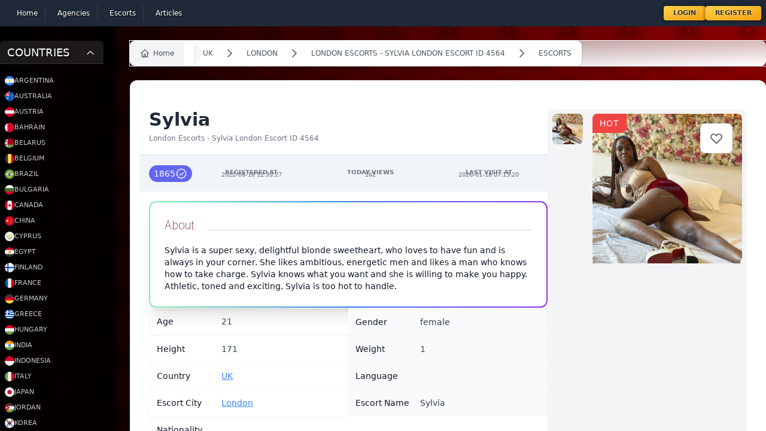

--- FILE ---
content_type: text/html; charset=UTF-8
request_url: https://escort-gallery.net/escorts/4564
body_size: 30288
content:
<!DOCTYPE html>
<html lang="en" class="dark">
<head>
    <meta charset="utf-8">
    <meta name="viewport" content="width=device-width, initial-scale=1.0">
    <meta name="csrf-token" content="783AzAyaOomGMeHJ280LmXzchF39NRyJIaMK74Xv">
    <link rel="canonical" href="https://escort-gallery.net/escorts/4564">
    <link rel="manifest" href="/build/manifest.json">
    <style>
        [x-cloak] {
            display: none
        }


    </style>
    <title>Page Title</title>
    <title>London Escorts - Sylvia London Escort ID 4564</title>
        <meta name="description" content="">
        <meta name="keywords" content="">
    <link rel="icon" type="image/x-icon" href="/favicon.ico">

    <!-- Livewire Styles --><style >[wire\:loading][wire\:loading], [wire\:loading\.delay][wire\:loading\.delay], [wire\:loading\.inline-block][wire\:loading\.inline-block], [wire\:loading\.inline][wire\:loading\.inline], [wire\:loading\.block][wire\:loading\.block], [wire\:loading\.flex][wire\:loading\.flex], [wire\:loading\.table][wire\:loading\.table], [wire\:loading\.grid][wire\:loading\.grid], [wire\:loading\.inline-flex][wire\:loading\.inline-flex] {display: none;}[wire\:loading\.delay\.none][wire\:loading\.delay\.none], [wire\:loading\.delay\.shortest][wire\:loading\.delay\.shortest], [wire\:loading\.delay\.shorter][wire\:loading\.delay\.shorter], [wire\:loading\.delay\.short][wire\:loading\.delay\.short], [wire\:loading\.delay\.default][wire\:loading\.delay\.default], [wire\:loading\.delay\.long][wire\:loading\.delay\.long], [wire\:loading\.delay\.longer][wire\:loading\.delay\.longer], [wire\:loading\.delay\.longest][wire\:loading\.delay\.longest] {display: none;}[wire\:offline][wire\:offline] {display: none;}[wire\:dirty]:not(textarea):not(input):not(select) {display: none;}:root {--livewire-progress-bar-color: #2299dd;}[x-cloak] {display: none !important;}</style>
    <link
            href="https://escort-gallery.net/css/awcodes-sticky-header/awcodes-sticky-header.css?v=3.2.80.0"
            rel="stylesheet"
            data-navigate-track
        />
                <link
            href="https://escort-gallery.net/css/dotswan/filament-grapesjs-v3/grapesjs.css?v=1.0.2.0"
            rel="stylesheet"
            data-navigate-track
        />
                <link
            href="https://escort-gallery.net/css/dotswan/filament-grapesjs-v3/filament-grapesjs.css?v=1.0.2.0"
            rel="stylesheet"
            data-navigate-track
        />
                <link
            href="https://escort-gallery.net/css/filament/forms/forms.css?v=3.2.80.0"
            rel="stylesheet"
            data-navigate-track
        />
                <link
            href="https://escort-gallery.net/css/filament/support/support.css?v=3.2.80.0"
            rel="stylesheet"
            data-navigate-track
        />
                    <link
            href="https://escort-gallery.net/css/parallax/filament-comments/filament-comments-styles.css?v=1.2.0.0"
            rel="stylesheet"
            data-navigate-track
        />
        
<style>
    :root {
         --danger-50:254, 242, 242;  --danger-100:254, 226, 226;  --danger-200:254, 202, 202;  --danger-300:252, 165, 165;  --danger-400:248, 113, 113;  --danger-500:239, 68, 68;  --danger-600:220, 38, 38;  --danger-700:185, 28, 28;  --danger-800:153, 27, 27;  --danger-900:127, 29, 29;  --danger-950:69, 10, 10;  --gray-50:250, 250, 250;  --gray-100:244, 244, 245;  --gray-200:228, 228, 231;  --gray-300:212, 212, 216;  --gray-400:161, 161, 170;  --gray-500:113, 113, 122;  --gray-600:82, 82, 91;  --gray-700:63, 63, 70;  --gray-800:39, 39, 42;  --gray-900:24, 24, 27;  --gray-950:9, 9, 11;  --info-50:239, 246, 255;  --info-100:219, 234, 254;  --info-200:191, 219, 254;  --info-300:147, 197, 253;  --info-400:96, 165, 250;  --info-500:59, 130, 246;  --info-600:37, 99, 235;  --info-700:29, 78, 216;  --info-800:30, 64, 175;  --info-900:30, 58, 138;  --info-950:23, 37, 84;  --primary-50:255, 251, 235;  --primary-100:254, 243, 199;  --primary-200:253, 230, 138;  --primary-300:252, 211, 77;  --primary-400:251, 191, 36;  --primary-500:245, 158, 11;  --primary-600:217, 119, 6;  --primary-700:180, 83, 9;  --primary-800:146, 64, 14;  --primary-900:120, 53, 15;  --primary-950:69, 26, 3;  --success-50:240, 253, 244;  --success-100:220, 252, 231;  --success-200:187, 247, 208;  --success-300:134, 239, 172;  --success-400:74, 222, 128;  --success-500:34, 197, 94;  --success-600:22, 163, 74;  --success-700:21, 128, 61;  --success-800:22, 101, 52;  --success-900:20, 83, 45;  --success-950:5, 46, 22;  --warning-50:255, 251, 235;  --warning-100:254, 243, 199;  --warning-200:253, 230, 138;  --warning-300:252, 211, 77;  --warning-400:251, 191, 36;  --warning-500:245, 158, 11;  --warning-600:217, 119, 6;  --warning-700:180, 83, 9;  --warning-800:146, 64, 14;  --warning-900:120, 53, 15;  --warning-950:69, 26, 3;     }
</style>

            <script defer src="https://stat.ccpc.uno/script.js"
                data-website-id="ea84baed-73dc-4ebb-88ad-4e43cad0f4d1"></script>
    
    <script defer src="https://cdn.jsdelivr.net/npm/@alpinejs/intersect@3.x.x/dist/cdn.min.js"></script>

    <script >window.Wireui = {hook(hook, callback) {window.addEventListener(`wireui:${hook}`, () => callback())},dispatchHook(hook) {window.dispatchEvent(new Event(`wireui:${hook}`))}}</script>
<script src="https://escort-gallery.net/wireui/assets/scripts?id=eac37e3099acafcb5036e20dd54a70e9" defer ></script>

    <link rel="preload" as="style" href="https://escort-gallery.net/build/assets/app-CUcGhZFn.css" /><link rel="stylesheet" href="https://escort-gallery.net/build/assets/app-CUcGhZFn.css" data-navigate-track="reload" />    <link rel="modulepreload" href="https://escort-gallery.net/build/assets/app-BND6x0JF.js" /><link rel="modulepreload" href="https://escort-gallery.net/build/assets/livewire.esm-DpXKpih4.js" /><script type="module" src="https://escort-gallery.net/build/assets/app-BND6x0JF.js" data-navigate-track="reload"></script></head>

<body class="overflow-hidden">
<div
    class="h-screen overflow-auto has-[.popup:visible]:overflow-hidden bg-gradient-to-r from-black/10 via-black via-0% via-transparen">
    <div x-persist="header">
    <nav wire:snapshot="{&quot;data&quot;:{&quot;links&quot;:[[[{&quot;text&quot;:&quot;Home&quot;,&quot;url&quot;:&quot;https:\/\/escort-gallery.net&quot;},{&quot;s&quot;:&quot;arr&quot;}],[{&quot;text&quot;:&quot;Agencies&quot;,&quot;url&quot;:&quot;https:\/\/escort-gallery.net\/agencies&quot;},{&quot;s&quot;:&quot;arr&quot;}],[{&quot;text&quot;:&quot;Escorts&quot;,&quot;url&quot;:&quot;https:\/\/escort-gallery.net\/escorts&quot;},{&quot;s&quot;:&quot;arr&quot;}],[{&quot;text&quot;:&quot;Articles&quot;,&quot;url&quot;:&quot;https:\/\/escort-gallery.net\/articles&quot;},{&quot;s&quot;:&quot;arr&quot;}]],{&quot;s&quot;:&quot;arr&quot;}]},&quot;memo&quot;:{&quot;id&quot;:&quot;4sNHZ0u4pn2T34VspxGh&quot;,&quot;name&quot;:&quot;components.header&quot;,&quot;path&quot;:&quot;escorts\/4564&quot;,&quot;method&quot;:&quot;GET&quot;,&quot;children&quot;:{&quot;lw-3865432304-0&quot;:[&quot;div&quot;,&quot;DriGyd2b25Wa2p2pijoW&quot;],&quot;lw-3865432304-1&quot;:[&quot;div&quot;,&quot;yuoycp4IoIOJQNqhTREC&quot;]},&quot;scripts&quot;:[],&quot;assets&quot;:[],&quot;errors&quot;:[],&quot;locale&quot;:&quot;en&quot;},&quot;checksum&quot;:&quot;3a92f68e6d817d346d5a116f5ed54ff18125a0fd9d7685b2e48405b9c25e5f2f&quot;}" wire:effects="[]" wire:id="4sNHZ0u4pn2T34VspxGh" class="bg-gray-800" x-data="{mobileMenu: false}">
    <div class="mx-auto container p-2 w-full">
        <div class="relative flex items-center justify-between w-full">
            <div class=" inset-y-0 left-0 flex items-center place-content-between w-full sm:hidden">
                <button type="button"
                        @click="mobileMenu = !mobileMenu"
                        class="relative inline-flex items-center justify-center rounded-md p-2 text-gray-400 hover:bg-gray-700 hover:text-white focus:outline-none focus:ring-2 focus:ring-inset focus:ring-white"
                        aria-controls="mobile-menu" aria-expanded="false">
                    <span class="absolute -inset-0.5"></span>
                    <span class="sr-only">Open main menu</span>
                    <svg class="block h-6 w-6" fill="none" viewBox="0 0 24 24" stroke-width="1.5" stroke="currentColor"
                         aria-hidden="true">
                        <path stroke-linecap="round" stroke-linejoin="round"
                              d="M3.75 6.75h16.5M3.75 12h16.5m-16.5 5.25h16.5"/>
                    </svg>
                    <!--
                      Icon when menu is open.

                      Menu open: "block", Menu closed: "hidden"
                    -->
                    <svg class="hidden h-6 w-6" fill="none" viewBox="0 0 24 24" stroke-width="1.5" stroke="currentColor"
                         aria-hidden="true">
                        <path stroke-linecap="round" stroke-linejoin="round" d="M6 18L18 6M6 6l12 12"/>
                    </svg>
                </button>



                <div class="user-menu">
                    <!--[if BLOCK]><![endif]-->                        <button @click="$store.showLogin = true;">Login</button>
                        <button @click="$store.showRegister = true">Register</button>
                    <!--[if ENDBLOCK]><![endif]-->
                </div>
            </div>
            <div class="sm:flex justify-between hidden items-center w-full" x-cloak>
                <div class="main-nav">
                    <!--[if BLOCK]><![endif]-->                        <div>
                            <a href="https://escort-gallery.net"
                               wire:navigate
                               wire:key="https://escort-gallery.net"
                               :class="{'active': false }"
                               aria-current="page"
                            >
                                <!--[if BLOCK]><![endif]--><!--[if ENDBLOCK]><![endif]-->
                                <div>Home</div>
                            </a>
                        </div>
                                            <div>
                            <a href="https://escort-gallery.net/agencies"
                               wire:navigate
                               wire:key="https://escort-gallery.net/agencies"
                               :class="{'active': false }"
                               aria-current="page"
                            >
                                <!--[if BLOCK]><![endif]--><!--[if ENDBLOCK]><![endif]-->
                                <div>Agencies</div>
                            </a>
                        </div>
                                            <div>
                            <a href="https://escort-gallery.net/escorts"
                               wire:navigate
                               wire:key="https://escort-gallery.net/escorts"
                               :class="{'active': false }"
                               aria-current="page"
                            >
                                <!--[if BLOCK]><![endif]--><!--[if ENDBLOCK]><![endif]-->
                                <div>Escorts</div>
                            </a>
                        </div>
                                            <div>
                            <a href="https://escort-gallery.net/articles"
                               wire:navigate
                               wire:key="https://escort-gallery.net/articles"
                               :class="{'active': false }"
                               aria-current="page"
                            >
                                <!--[if BLOCK]><![endif]--><!--[if ENDBLOCK]><![endif]-->
                                <div>Articles</div>
                            </a>
                        </div>
                    <!--[if ENDBLOCK]><![endif]-->
                </div>

                <div class="user-menu">
                    <!--[if BLOCK]><![endif]-->                        <button @click="$store.showLogin = true;">Login</button>
                        <button @click="$store.showRegister = true">Register</button>
                    <!--[if ENDBLOCK]><![endif]-->
                </div>
            </div>

        </div>
    </div>

    <!-- Mobile menu, show/hide based on menu state. -->
    <div id="mobile-menu" x-show="mobileMenu" x-cloak>
        <div class="space-y-1 px-2 pb-3 pt-2">
            <!--[if BLOCK]><![endif]-->                <a href="https://escort-gallery.net"
                   class="text-gray-300 hover:bg-gray-700 hover:text-white block rounded-md px-3 py-2 text-base font-medium">
                    <!--[if BLOCK]><![endif]--><!--[if ENDBLOCK]><![endif]-->
                    Home
                </a>
                            <a href="https://escort-gallery.net/agencies"
                   class="text-gray-300 hover:bg-gray-700 hover:text-white block rounded-md px-3 py-2 text-base font-medium">
                    <!--[if BLOCK]><![endif]--><!--[if ENDBLOCK]><![endif]-->
                    Agencies
                </a>
                            <a href="https://escort-gallery.net/escorts"
                   class="text-gray-300 hover:bg-gray-700 hover:text-white block rounded-md px-3 py-2 text-base font-medium">
                    <!--[if BLOCK]><![endif]--><!--[if ENDBLOCK]><![endif]-->
                    Escorts
                </a>
                            <a href="https://escort-gallery.net/articles"
                   class="text-gray-300 hover:bg-gray-700 hover:text-white block rounded-md px-3 py-2 text-base font-medium">
                    <!--[if BLOCK]><![endif]--><!--[if ENDBLOCK]><![endif]-->
                    Articles
                </a>
            <!--[if ENDBLOCK]><![endif]-->
        </div>
    </div>


    <div wire:snapshot="{&quot;data&quot;:{&quot;data&quot;:[{&quot;email&quot;:null,&quot;password&quot;:null,&quot;remember&quot;:true},{&quot;s&quot;:&quot;arr&quot;}],&quot;componentFileAttachments&quot;:[[],{&quot;s&quot;:&quot;arr&quot;}],&quot;mountedFormComponentActions&quot;:[[],{&quot;s&quot;:&quot;arr&quot;}],&quot;mountedFormComponentActionsArguments&quot;:[[],{&quot;s&quot;:&quot;arr&quot;}],&quot;mountedFormComponentActionsData&quot;:[[],{&quot;s&quot;:&quot;arr&quot;}],&quot;mountedFormComponentActionsComponents&quot;:[[],{&quot;s&quot;:&quot;arr&quot;}]},&quot;memo&quot;:{&quot;id&quot;:&quot;DriGyd2b25Wa2p2pijoW&quot;,&quot;name&quot;:&quot;auth.login&quot;,&quot;path&quot;:&quot;escorts\/4564&quot;,&quot;method&quot;:&quot;GET&quot;,&quot;children&quot;:[],&quot;scripts&quot;:[],&quot;assets&quot;:[],&quot;errors&quot;:[],&quot;locale&quot;:&quot;en&quot;},&quot;checksum&quot;:&quot;553f6195f9a1e515236d4c3a249405dc6556e5a226bb89157cdfe941954383d6&quot;}" wire:effects="[]" wire:id="DriGyd2b25Wa2p2pijoW" class="fixed top-0 inset-0 z-50 popup" x-show="$store.showLogin" x-transition x-cloak>
    <!-- component -->
    <section class="bg-white dark:bg-gray-900 min-h-screen">
        <svg @click="$store.showLogin = false" id="login-close" class="scale-[3] absolute text-white top-20 left-20 transition-all hover:rotate-180 cursor-pointer" width="24" height="24" stroke-width="1.5" viewBox="0 0 24 24" fill="none" xmlns="http://www.w3.org/2000/svg">
<path d="M6.75827 17.2426L12.0009 12M17.2435 6.75736L12.0009 12M12.0009 12L6.75827 6.75736M12.0009 12L17.2435 17.2426" stroke="currentColor" stroke-linecap="round" stroke-linejoin="round"/>
</svg>
        <div class="flex justify-center">

            <div class="flex items-center w-full max-w-md p-8 mx-auto lg:px-12 lg:w-3/5">
                <div class="w-full">
                    <div
                        class="text-2xl font-semibold tracking-wider text-gray-800 capitalize dark:text-white text-center">
                        Login into your account.
                    </div>


                    <div class="border-t border-dotted border-white/20 mt-10 pt-10">

                        <div class="grid-cols-1">
                            <div
    style="--cols-default: repeat(1, minmax(0, 1fr));" class="grid grid-cols-[--cols-default] fi-fo-component-ctn gap-6" x-data="{}" x-on:form-validation-error.window="if ($event.detail.livewireId !== &#039;DriGyd2b25Wa2p2pijoW&#039;) {
                return
            }

            $nextTick(() =&gt; {
                let error = $el.querySelector(&#039;[data-validation-error]&#039;)

                if (! error) {
                    return
                }

                let elementToExpand = error

                while (elementToExpand) {
                    elementToExpand.dispatchEvent(new CustomEvent(&#039;expand&#039;))

                    elementToExpand = elementToExpand.parentNode
                }

                setTimeout(
                    () =&gt;
                        error.closest(&#039;[data-field-wrapper]&#039;).scrollIntoView({
                            behavior: &#039;smooth&#039;,
                            block: &#039;start&#039;,
                            inline: &#039;start&#039;,
                        }),
                    200,
                )
        })"
>
    <!--[if BLOCK]><![endif]-->        
        <div
    style="--col-span-default: span 1 / span 1;" class="col-[--col-span-default]" wire:key="DriGyd2b25Wa2p2pijoW.data.email.Filament\Forms\Components\TextInput"
>
    <!--[if BLOCK]><![endif]-->                <div
    data-field-wrapper
    class="fi-fo-field-wrp"
>
    <!--[if BLOCK]><![endif]--><!--[if ENDBLOCK]><![endif]-->

    <div
        class="grid gap-y-2"
    >
        <!--[if BLOCK]><![endif]-->            <div
                class="flex items-center justify-between gap-x-3 "
            >
                <!--[if BLOCK]><![endif]-->                    <label
    class="fi-fo-field-wrp-label inline-flex items-center gap-x-3" for="data.email"
>
    

    <span class="text-sm font-medium leading-6 text-gray-950 dark:text-white">
        
        Email<!--[if BLOCK]><![endif]--><sup class="text-danger-600 dark:text-danger-400 font-medium">*</sup>
        <!--[if ENDBLOCK]><![endif]-->
    </span>

    
</label>
                <!--[if ENDBLOCK]><![endif]-->

                <!--[if BLOCK]><![endif]--><!--[if ENDBLOCK]><![endif]-->
            </div>
        <!--[if ENDBLOCK]><![endif]-->

        <!--[if BLOCK]><![endif]-->            <div
                class="grid gap-y-2"
            >
                <div
        class="fi-input-wrp flex rounded-lg shadow-sm ring-1 transition duration-75 bg-white dark:bg-white/5 [&amp;:not(:has(.fi-ac-action:focus))]:focus-within:ring-2 ring-gray-950/10 dark:ring-white/20 [&amp;:not(:has(.fi-ac-action:focus))]:focus-within:ring-primary-600 dark:[&amp;:not(:has(.fi-ac-action:focus))]:focus-within:ring-primary-500 fi-fo-text-input overflow-hidden text-2xl"
>
    <!--[if BLOCK]><![endif]--><!--[if ENDBLOCK]><![endif]-->

    <div
                class="min-w-0 flex-1"
    >
        <input
    class="fi-input block w-full border-none py-1.5 text-base text-gray-950 transition duration-75 placeholder:text-gray-400 focus:ring-0 disabled:text-gray-500 disabled:[-webkit-text-fill-color:theme(colors.gray.500)] disabled:placeholder:[-webkit-text-fill-color:theme(colors.gray.400)] dark:text-white dark:placeholder:text-gray-500 dark:disabled:text-gray-400 dark:disabled:[-webkit-text-fill-color:theme(colors.gray.400)] dark:disabled:placeholder:[-webkit-text-fill-color:theme(colors.gray.500)] sm:text-sm sm:leading-6 bg-white/0 ps-3 pe-3" id="data.email" required="required" type="email" wire:model="data.email"
/>
    </div>

    <!--[if BLOCK]><![endif]--><!--[if ENDBLOCK]><![endif]-->
</div>

    <!--[if BLOCK]><![endif]--><!--[if ENDBLOCK]><![endif]-->

                <!--[if BLOCK]><![endif]--><!--[if ENDBLOCK]><![endif]-->

                <!--[if BLOCK]><![endif]--><!--[if ENDBLOCK]><![endif]-->
            </div>
        <!--[if ENDBLOCK]><![endif]-->
    </div>
</div>

            <!--[if ENDBLOCK]><![endif]-->
</div>
            
        <div
    style="--col-span-default: span 1 / span 1;" class="col-[--col-span-default]" wire:key="DriGyd2b25Wa2p2pijoW.data.password.Filament\Forms\Components\TextInput"
>
    <!--[if BLOCK]><![endif]-->                <div
    data-field-wrapper
    class="fi-fo-field-wrp"
>
    <!--[if BLOCK]><![endif]--><!--[if ENDBLOCK]><![endif]-->

    <div
        class="grid gap-y-2"
    >
        <!--[if BLOCK]><![endif]-->            <div
                class="flex items-center justify-between gap-x-3 "
            >
                <!--[if BLOCK]><![endif]-->                    <label
    class="fi-fo-field-wrp-label inline-flex items-center gap-x-3" for="data.password"
>
    

    <span class="text-sm font-medium leading-6 text-gray-950 dark:text-white">
        
        Password<!--[if BLOCK]><![endif]--><sup class="text-danger-600 dark:text-danger-400 font-medium">*</sup>
        <!--[if ENDBLOCK]><![endif]-->
    </span>

    
</label>
                <!--[if ENDBLOCK]><![endif]-->

                <!--[if BLOCK]><![endif]--><!--[if ENDBLOCK]><![endif]-->
            </div>
        <!--[if ENDBLOCK]><![endif]-->

        <!--[if BLOCK]><![endif]-->            <div
                class="grid gap-y-2"
            >
                <div
        class="fi-input-wrp flex rounded-lg shadow-sm ring-1 transition duration-75 bg-white dark:bg-white/5 [&amp;:not(:has(.fi-ac-action:focus))]:focus-within:ring-2 ring-gray-950/10 dark:ring-white/20 [&amp;:not(:has(.fi-ac-action:focus))]:focus-within:ring-primary-600 dark:[&amp;:not(:has(.fi-ac-action:focus))]:focus-within:ring-primary-500 fi-fo-text-input overflow-hidden"
>
    <!--[if BLOCK]><![endif]--><!--[if ENDBLOCK]><![endif]-->

    <div
                class="min-w-0 flex-1"
    >
        <input
    class="fi-input block w-full border-none py-1.5 text-base text-gray-950 transition duration-75 placeholder:text-gray-400 focus:ring-0 disabled:text-gray-500 disabled:[-webkit-text-fill-color:theme(colors.gray.500)] disabled:placeholder:[-webkit-text-fill-color:theme(colors.gray.400)] dark:text-white dark:placeholder:text-gray-500 dark:disabled:text-gray-400 dark:disabled:[-webkit-text-fill-color:theme(colors.gray.400)] dark:disabled:placeholder:[-webkit-text-fill-color:theme(colors.gray.500)] sm:text-sm sm:leading-6 bg-white/0 ps-3 pe-3" id="data.password" required="required" type="password" wire:model="data.password"
/>
    </div>

    <!--[if BLOCK]><![endif]--><!--[if ENDBLOCK]><![endif]-->
</div>

    <!--[if BLOCK]><![endif]--><!--[if ENDBLOCK]><![endif]-->

                <!--[if BLOCK]><![endif]--><!--[if ENDBLOCK]><![endif]-->

                <!--[if BLOCK]><![endif]--><!--[if ENDBLOCK]><![endif]-->
            </div>
        <!--[if ENDBLOCK]><![endif]-->
    </div>
</div>

            <!--[if ENDBLOCK]><![endif]-->
</div>
            
        <div
    style="--col-span-default: span 1 / span 1;" class="col-[--col-span-default]" wire:key="DriGyd2b25Wa2p2pijoW.data.remember.Filament\Forms\Components\Toggle"
>
    <!--[if BLOCK]><![endif]-->                <div
    data-field-wrapper
    class="fi-fo-field-wrp"
>
    <!--[if BLOCK]><![endif]--><!--[if ENDBLOCK]><![endif]-->

    <div
        class="grid gap-y-2"
    >
        <!--[if BLOCK]><![endif]-->            <div
                class="flex items-center justify-between gap-x-3 "
            >
                <!--[if BLOCK]><![endif]-->                    <label
    class="fi-fo-field-wrp-label inline-flex items-center gap-x-3" for="data.remember"
>
    <button
            x-data="{
                state: $wire.$entangle(&#039;data.remember&#039;, false),
            }"
            x-bind:aria-checked="state?.toString()"
            x-on:click="state = ! state"
            x-bind:class="
                state
                    ? 'fi-color-custom bg-custom-600 fi-color-primary'
                    : 'bg-gray-200 dark:bg-gray-700 fi-color-gray'
            "
            x-bind:style="
                state
                    ? '--c-600:var(--primary-600)'
                    : '--c-600:var(--gray-600)'
            "
            class="fi-fo-toggle relative inline-flex h-6 w-11 shrink-0 cursor-pointer rounded-full border-2 border-transparent outline-none transition-colors duration-200 ease-in-out disabled:pointer-events-none disabled:opacity-70 bg-lime-500" aria-checked="false" id="data.remember" role="switch" type="button" wire:loading.attr="disabled" wire:target="data.remember"
        >
            <span
                class="pointer-events-none relative inline-block h-5 w-5 transform rounded-full bg-white shadow ring-0 transition duration-200 ease-in-out"
                x-bind:class="{
                    'translate-x-5 rtl:-translate-x-5': state,
                    'translate-x-0': ! state,
                }"
            >
                <span
                    class="absolute inset-0 flex h-full w-full items-center justify-center transition-opacity"
                    aria-hidden="true"
                    x-bind:class="{
                        'opacity-0 ease-out duration-100': state,
                        'opacity-100 ease-in duration-200': ! state,
                    }"
                >
                    <!--[if BLOCK]><![endif]--><!--[if ENDBLOCK]><![endif]-->
                </span>

                <span
                    class="absolute inset-0 flex h-full w-full items-center justify-center transition-opacity"
                    aria-hidden="true"
                    x-bind:class="{
                        'opacity-100 ease-in duration-200': state,
                        'opacity-0 ease-out duration-100': ! state,
                    }"
                >
                    <!--[if BLOCK]><![endif]--><!--[if ENDBLOCK]><![endif]-->
                </span>
            </span>
        </button>

    <span class="text-sm font-medium leading-6 text-gray-950 dark:text-white">
        
        Remember<!--[if BLOCK]><![endif]--><!--[if ENDBLOCK]><![endif]-->
    </span>

    
</label>
                <!--[if ENDBLOCK]><![endif]-->

                <!--[if BLOCK]><![endif]--><!--[if ENDBLOCK]><![endif]-->
            </div>
        <!--[if ENDBLOCK]><![endif]-->

        <!--[if BLOCK]><![endif]--><!--[if ENDBLOCK]><![endif]-->
    </div>
</div>

            <!--[if ENDBLOCK]><![endif]-->
</div>
    <!--[if ENDBLOCK]><![endif]-->
</div>

                        </div>

                        <div class="flex items-center gap-5 mt-10 w-full justify-center">
                            <button
                                class="flex gap-3 items-center px-6 py-3 text-sm tracking-wide text-white capitalize transition-colors duration-300 transform bg-blue-500 rounded-md hover:bg-blue-400 focus:outline-none focus:ring focus:ring-blue-300 focus:ring-opacity-50">
                                <span>Login </span>

                                <svg class="w-5" width="24" height="24" stroke-width="1.5" viewBox="0 0 24 24" fill="none" xmlns="http://www.w3.org/2000/svg">
<path d="M12 12H19M19 12L16 15M19 12L16 9" stroke="currentColor" stroke-linecap="round" stroke-linejoin="round"/>
<path d="M19 6V5C19 3.89543 18.1046 3 17 3H7C5.89543 3 5 3.89543 5 5V19C5 20.1046 5.89543 21 7 21H17C18.1046 21 19 20.1046 19 19V18" stroke="currentColor" stroke-linecap="round" stroke-linejoin="round"/>
</svg>                            </button>
                            <div class="font-black text-xs  text-white/80">OR</div>
                            <button
                                class="flex gap-3 items-center px-6 py-3 text-sm tracking-wide text-white capitalize transition-colors duration-300 transform outline outline-1 outline-blue-500 rounded-md hover:bg-blue-400 focus:outline-none focus:ring focus:ring-blue-300 focus:ring-opacity-50">
                                <span>Register </span>

                                <svg class="w-5" width="24" height="24" stroke-width="1.5" viewBox="0 0 24 24" fill="none" xmlns="http://www.w3.org/2000/svg">
<path d="M19 12H12M12 12L15 15M12 12L15 9" stroke="currentColor" stroke-linecap="round" stroke-linejoin="round"/>
<path d="M19 6V5C19 3.89543 18.1046 3 17 3H7C5.89543 3 5 3.89543 5 5V19C5 20.1046 5.89543 21 7 21H17C18.1046 21 19 20.1046 19 19V18" stroke="currentColor" stroke-linecap="round" stroke-linejoin="round"/>
</svg>                            </button>
                        </div>
                    </div>
                </div>
            </div>

            <div class="hidden bg-cover bg-center lg:block lg:w-2/5 max-h-screen min-h-screen sticky top-0"
                 style="background-image: url('/images/bg.jpg">
            </div>
        </div>
    </section>
</div>    <div wire:snapshot="{&quot;data&quot;:{&quot;data&quot;:[{&quot;type&quot;:null,&quot;name&quot;:null,&quot;email&quot;:null,&quot;password&quot;:null,&quot;password_confirmation&quot;:null,&quot;country_id&quot;:null,&quot;city_id&quot;:null,&quot;about&quot;:null,&quot;languages&quot;:[[],{&quot;s&quot;:&quot;arr&quot;}],&quot;nationality&quot;:null,&quot;gender&quot;:null,&quot;height&quot;:null,&quot;weight&quot;:null,&quot;age&quot;:null,&quot;HairColor&quot;:null,&quot;HairLength&quot;:null,&quot;EyeColor&quot;:null,&quot;BodyType&quot;:null,&quot;Tits&quot;:null,&quot;Piercing&quot;:null,&quot;Smoking&quot;:null,&quot;Alcohol&quot;:null,&quot;Drugs&quot;:null,&quot;services&quot;:[[],{&quot;s&quot;:&quot;arr&quot;}],&quot;rates&quot;:[{&quot;58d2fad9-e4b1-40e4-9ff2-fbb8d9fc3d8d&quot;:[{&quot;time&quot;:null,&quot;incall&quot;:null,&quot;outcall&quot;:null,&quot;currency&quot;:null},{&quot;s&quot;:&quot;arr&quot;}]},{&quot;s&quot;:&quot;arr&quot;}],&quot;photos&quot;:[[],{&quot;s&quot;:&quot;arr&quot;}]},{&quot;s&quot;:&quot;arr&quot;}],&quot;componentFileAttachments&quot;:[[],{&quot;s&quot;:&quot;arr&quot;}],&quot;mountedFormComponentActions&quot;:[[],{&quot;s&quot;:&quot;arr&quot;}],&quot;mountedFormComponentActionsArguments&quot;:[[],{&quot;s&quot;:&quot;arr&quot;}],&quot;mountedFormComponentActionsData&quot;:[[],{&quot;s&quot;:&quot;arr&quot;}],&quot;mountedFormComponentActionsComponents&quot;:[[],{&quot;s&quot;:&quot;arr&quot;}]},&quot;memo&quot;:{&quot;id&quot;:&quot;yuoycp4IoIOJQNqhTREC&quot;,&quot;name&quot;:&quot;auth.register&quot;,&quot;path&quot;:&quot;escorts\/4564&quot;,&quot;method&quot;:&quot;GET&quot;,&quot;children&quot;:[],&quot;scripts&quot;:[],&quot;assets&quot;:[],&quot;errors&quot;:[],&quot;locale&quot;:&quot;en&quot;},&quot;checksum&quot;:&quot;5d954862061548d090c53ee424caebdfc18fcb3f42b1c8337b49c892994606dc&quot;}" wire:effects="[]" wire:id="yuoycp4IoIOJQNqhTREC" class="fixed top-0 inset-0 z-50 popup" x-show="$store.showRegister" x-transition x-cloak>
    <!-- component -->
    <section class="min-h-screen">
        <svg @click="$store.showRegister = false" class="scale-[3] absolute text-white top-20 right-20 transition-all hover:rotate-180 cursor-pointer" width="24" height="24" stroke-width="1.5" viewBox="0 0 24 24" fill="none" xmlns="http://www.w3.org/2000/svg">
<path d="M6.75827 17.2426L12.0009 12M17.2435 6.75736L12.0009 12M12.0009 12L6.75827 6.75736M12.0009 12L17.2435 17.2426" stroke="currentColor" stroke-linecap="round" stroke-linejoin="round"/>
</svg>        <div class="flex justify-center">
            <div
                class="hidden bg-cover bg-center lg:block lg:w-2/5 max-h-screen min-h-screen sticky top-0 shadow-xl shadow-black"
                style="background-image: url('/images/bg4.jpg">
            </div>

            <div class="flex items-center w-full p-8 lg:px-12">
                <div class="w-full">
                    <div class="max-w-lg mx-auto mb-10  text-center">
                        <div class="text-2xl font-semibold tracking-wider text-gray-800 capitalize dark:text-white">
                            Get your free account now.
                        </div>

                        <p class="mt-4 text-gray-500 dark:text-gray-400">
                            Let’s get you all set up so you can verify your personal account and begin setting up your
                            profile.
                        </p>
                    </div>

                    <form wire:submit.prevent="register">
                        <div
    style="--cols-default: repeat(1, minmax(0, 1fr));" class="grid grid-cols-[--cols-default] fi-fo-component-ctn gap-6" x-data="{}" x-on:form-validation-error.window="if ($event.detail.livewireId !== &#039;yuoycp4IoIOJQNqhTREC&#039;) {
                return
            }

            $nextTick(() =&gt; {
                let error = $el.querySelector(&#039;[data-validation-error]&#039;)

                if (! error) {
                    return
                }

                let elementToExpand = error

                while (elementToExpand) {
                    elementToExpand.dispatchEvent(new CustomEvent(&#039;expand&#039;))

                    elementToExpand = elementToExpand.parentNode
                }

                setTimeout(
                    () =&gt;
                        error.closest(&#039;[data-field-wrapper]&#039;).scrollIntoView({
                            behavior: &#039;smooth&#039;,
                            block: &#039;start&#039;,
                            inline: &#039;start&#039;,
                        }),
                    200,
                )
        })"
>
    <!--[if BLOCK]><![endif]-->        
        <div
    style="--col-span-default: 1 / -1;" class="col-[--col-span-default]"
>
    <!--[if BLOCK]><![endif]-->                <div
    class="registration-wizard"
>
    <div
    style="--cols-default: repeat(1, minmax(0, 1fr)); --cols-lg: repeat(12, minmax(0, 1fr));" class="grid grid-cols-[--cols-default] lg:grid-cols-[--cols-lg] fi-fo-component-ctn gap-6"
>
    <!--[if BLOCK]><![endif]-->        
        <div
    style="--col-span-default: span 12 / span 12;" class="col-[--col-span-default]"
>
    <!--[if BLOCK]><![endif]-->                <div
    wire:ignore.self
    x-cloak
    x-data="{
        step: null,

        nextStep: function () {
            let nextStepIndex = this.getStepIndex(this.step) + 1

            if (nextStepIndex >= this.getSteps().length) {
                return
            }

            this.step = this.getSteps()[nextStepIndex]

            this.autofocusFields()
            this.scrollToTop()
        },

        previousStep: function () {
            let previousStepIndex = this.getStepIndex(this.step) - 1

            if (previousStepIndex < 0) {
                return
            }

            this.step = this.getSteps()[previousStepIndex]

            this.autofocusFields()
            this.scrollToTop()
        },

        scrollToTop: function () {
            this.$root.scrollIntoView({ behavior: 'smooth', block: 'start' })
        },

        autofocusFields: function () {
            $nextTick(() =>
                this.$refs[`step-${this.step}`]
                    .querySelector('[autofocus]')
                    ?.focus(),
            )
        },

        getStepIndex: function (step) {
            let index = this.getSteps().findIndex(
                (indexedStep) => indexedStep === step,
            )

            if (index === -1) {
                return 0
            }

            return index
        },

        getSteps: function () {
            return JSON.parse(this.$refs.stepsData.value)
        },

        isFirstStep: function () {
            return this.getStepIndex(this.step) <= 0
        },

        isLastStep: function () {
            return this.getStepIndex(this.step) + 1 >= this.getSteps().length
        },

        isStepAccessible: function (stepId) {
            return (
                false || this.getStepIndex(this.step) > this.getStepIndex(stepId)
            )
        },

        updateQueryString: function () {
            if (! false) {
                return
            }

            const url = new URL(window.location.href)
            url.searchParams.set(null, this.step)

            history.pushState(null, document.title, url.toString())
        },
    }"
    x-init="
        $watch('step', () => updateQueryString())

        step = getSteps().at(0)

        autofocusFields()
    "
    x-on:next-wizard-step.window="if ($event.detail.statePath === 'data') nextStep()"
    class="fi-fo-wizard fi-contained rounded-xl bg-white shadow-sm ring-1 ring-gray-950/5 dark:bg-gray-900 dark:ring-white/10 extra-wrapper2"
>
    <input
        type="hidden"
        value="[&quot;account&quot;,&quot;contacts&quot;,&quot;about&quot;,&quot;services&quot;,&quot;rates&quot;,&quot;photos&quot;]"
        x-ref="stepsData"
    />

    <ol
                role="list"
        class="fi-fo-wizard-header grid divide-y divide-gray-200 dark:divide-white/5 md:grid-flow-col md:divide-y-0 md:overflow-x-auto border-b border-gray-200 dark:border-white/10"
    >
        <!--[if BLOCK]><![endif]-->            <li
                class="fi-fo-wizard-header-step relative flex"
                x-bind:class="{
                    'fi-active': getStepIndex(step) === 0,
                    'fi-completed': getStepIndex(step) > 0,
                }"
            >
                <button
                    type="button"
                    x-bind:aria-current="getStepIndex(step) === 0 ? 'step' : null"
                    x-on:click="step = 'account'"
                    x-bind:disabled="! isStepAccessible('account')"
                    role="step"
                    class="fi-fo-wizard-header-step-button flex h-full items-center gap-x-4 px-6 py-4 text-start"
                >
                    <div
                        class="fi-fo-wizard-header-step-icon-ctn flex h-10 w-10 shrink-0 items-center justify-center rounded-full"
                        x-bind:class="{
                            'bg-primary-600 dark:bg-primary-500':
                                getStepIndex(step) > 0,
                            'border-2': getStepIndex(step) <= 0,
                            'border-primary-600 dark:border-primary-500':
                                getStepIndex(step) === 0,
                            'border-gray-300 dark:border-gray-600':
                                getStepIndex(step) < 0,
                        }"
                    >
                        
                        <!--[if BLOCK]><![endif]-->    <svg x-cloak="x-cloak" x-show="getStepIndex(step) > 0" class="fi-fo-wizard-header-step-icon h-6 w-6 text-white" xmlns="http://www.w3.org/2000/svg" fill="none" viewBox="0 0 24 24" stroke-width="1.5" stroke="currentColor" aria-hidden="true" data-slot="icon">
  <path stroke-linecap="round" stroke-linejoin="round" d="m4.5 12.75 6 6 9-13.5"/>
</svg><!--[if ENDBLOCK]><![endif]-->

                        <!--[if BLOCK]><![endif]-->                            <span
                                x-show="getStepIndex(step) <= 0"
                                class="fi-fo-wizard-header-step-indicator text-sm font-medium"
                                x-bind:class="{
                                    'text-gray-500 dark:text-gray-400':
                                        getStepIndex(step) !== 0,
                                    'text-primary-600 dark:text-primary-500':
                                        getStepIndex(step) === 0,
                                }"
                            >
                                01
                            </span>
                        <!--[if ENDBLOCK]><![endif]-->
                    </div>

                    <div class="grid justify-items-start md:w-max md:max-w-60">
                        <!--[if BLOCK]><![endif]-->                            <span
                                class="fi-fo-wizard-header-step-label text-sm font-medium"
                                x-bind:class="{
                                    'text-gray-500 dark:text-gray-400':
                                        getStepIndex(step) < 0,
                                    'text-primary-600 dark:text-primary-400':
                                        getStepIndex(step) === 0,
                                    'text-gray-950 dark:text-white': getStepIndex(step) > 0,
                                }"
                            >
                                Account
                            </span>
                        <!--[if ENDBLOCK]><![endif]-->

                        <!--[if BLOCK]><![endif]--><!--[if ENDBLOCK]><![endif]-->
                    </div>
                </button>

                <!--[if BLOCK]><![endif]-->                    <div
                        aria-hidden="true"
                        class="fi-fo-wizard-header-step-separator absolute end-0 hidden h-full w-5 md:block"
                    >
                        <svg
                            fill="none"
                            preserveAspectRatio="none"
                            viewBox="0 0 22 80"
                            class="h-full w-full text-gray-200 dark:text-white/5 rtl:rotate-180"
                        >
                            <path
                                d="M0 -2L20 40L0 82"
                                stroke-linejoin="round"
                                stroke="currentcolor"
                                vector-effect="non-scaling-stroke"
                            ></path>
                        </svg>
                    </div>
                <!--[if ENDBLOCK]><![endif]-->
            </li>
                    <li
                class="fi-fo-wizard-header-step relative flex"
                x-bind:class="{
                    'fi-active': getStepIndex(step) === 1,
                    'fi-completed': getStepIndex(step) > 1,
                }"
            >
                <button
                    type="button"
                    x-bind:aria-current="getStepIndex(step) === 1 ? 'step' : null"
                    x-on:click="step = 'contacts'"
                    x-bind:disabled="! isStepAccessible('contacts')"
                    role="step"
                    class="fi-fo-wizard-header-step-button flex h-full items-center gap-x-4 px-6 py-4 text-start"
                >
                    <div
                        class="fi-fo-wizard-header-step-icon-ctn flex h-10 w-10 shrink-0 items-center justify-center rounded-full"
                        x-bind:class="{
                            'bg-primary-600 dark:bg-primary-500':
                                getStepIndex(step) > 1,
                            'border-2': getStepIndex(step) <= 1,
                            'border-primary-600 dark:border-primary-500':
                                getStepIndex(step) === 1,
                            'border-gray-300 dark:border-gray-600':
                                getStepIndex(step) < 1,
                        }"
                    >
                        
                        <!--[if BLOCK]><![endif]-->    <svg x-cloak="x-cloak" x-show="getStepIndex(step) > 1" class="fi-fo-wizard-header-step-icon h-6 w-6 text-white" xmlns="http://www.w3.org/2000/svg" fill="none" viewBox="0 0 24 24" stroke-width="1.5" stroke="currentColor" aria-hidden="true" data-slot="icon">
  <path stroke-linecap="round" stroke-linejoin="round" d="m4.5 12.75 6 6 9-13.5"/>
</svg><!--[if ENDBLOCK]><![endif]-->

                        <!--[if BLOCK]><![endif]-->                            <span
                                x-show="getStepIndex(step) <= 1"
                                class="fi-fo-wizard-header-step-indicator text-sm font-medium"
                                x-bind:class="{
                                    'text-gray-500 dark:text-gray-400':
                                        getStepIndex(step) !== 1,
                                    'text-primary-600 dark:text-primary-500':
                                        getStepIndex(step) === 1,
                                }"
                            >
                                02
                            </span>
                        <!--[if ENDBLOCK]><![endif]-->
                    </div>

                    <div class="grid justify-items-start md:w-max md:max-w-60">
                        <!--[if BLOCK]><![endif]-->                            <span
                                class="fi-fo-wizard-header-step-label text-sm font-medium"
                                x-bind:class="{
                                    'text-gray-500 dark:text-gray-400':
                                        getStepIndex(step) < 1,
                                    'text-primary-600 dark:text-primary-400':
                                        getStepIndex(step) === 1,
                                    'text-gray-950 dark:text-white': getStepIndex(step) > 1,
                                }"
                            >
                                Contacts
                            </span>
                        <!--[if ENDBLOCK]><![endif]-->

                        <!--[if BLOCK]><![endif]--><!--[if ENDBLOCK]><![endif]-->
                    </div>
                </button>

                <!--[if BLOCK]><![endif]-->                    <div
                        aria-hidden="true"
                        class="fi-fo-wizard-header-step-separator absolute end-0 hidden h-full w-5 md:block"
                    >
                        <svg
                            fill="none"
                            preserveAspectRatio="none"
                            viewBox="0 0 22 80"
                            class="h-full w-full text-gray-200 dark:text-white/5 rtl:rotate-180"
                        >
                            <path
                                d="M0 -2L20 40L0 82"
                                stroke-linejoin="round"
                                stroke="currentcolor"
                                vector-effect="non-scaling-stroke"
                            ></path>
                        </svg>
                    </div>
                <!--[if ENDBLOCK]><![endif]-->
            </li>
                    <li
                class="fi-fo-wizard-header-step relative flex"
                x-bind:class="{
                    'fi-active': getStepIndex(step) === 2,
                    'fi-completed': getStepIndex(step) > 2,
                }"
            >
                <button
                    type="button"
                    x-bind:aria-current="getStepIndex(step) === 2 ? 'step' : null"
                    x-on:click="step = 'about'"
                    x-bind:disabled="! isStepAccessible('about')"
                    role="step"
                    class="fi-fo-wizard-header-step-button flex h-full items-center gap-x-4 px-6 py-4 text-start"
                >
                    <div
                        class="fi-fo-wizard-header-step-icon-ctn flex h-10 w-10 shrink-0 items-center justify-center rounded-full"
                        x-bind:class="{
                            'bg-primary-600 dark:bg-primary-500':
                                getStepIndex(step) > 2,
                            'border-2': getStepIndex(step) <= 2,
                            'border-primary-600 dark:border-primary-500':
                                getStepIndex(step) === 2,
                            'border-gray-300 dark:border-gray-600':
                                getStepIndex(step) < 2,
                        }"
                    >
                        
                        <!--[if BLOCK]><![endif]-->    <svg x-cloak="x-cloak" x-show="getStepIndex(step) > 2" class="fi-fo-wizard-header-step-icon h-6 w-6 text-white" xmlns="http://www.w3.org/2000/svg" fill="none" viewBox="0 0 24 24" stroke-width="1.5" stroke="currentColor" aria-hidden="true" data-slot="icon">
  <path stroke-linecap="round" stroke-linejoin="round" d="m4.5 12.75 6 6 9-13.5"/>
</svg><!--[if ENDBLOCK]><![endif]-->

                        <!--[if BLOCK]><![endif]-->                            <span
                                x-show="getStepIndex(step) <= 2"
                                class="fi-fo-wizard-header-step-indicator text-sm font-medium"
                                x-bind:class="{
                                    'text-gray-500 dark:text-gray-400':
                                        getStepIndex(step) !== 2,
                                    'text-primary-600 dark:text-primary-500':
                                        getStepIndex(step) === 2,
                                }"
                            >
                                03
                            </span>
                        <!--[if ENDBLOCK]><![endif]-->
                    </div>

                    <div class="grid justify-items-start md:w-max md:max-w-60">
                        <!--[if BLOCK]><![endif]-->                            <span
                                class="fi-fo-wizard-header-step-label text-sm font-medium"
                                x-bind:class="{
                                    'text-gray-500 dark:text-gray-400':
                                        getStepIndex(step) < 2,
                                    'text-primary-600 dark:text-primary-400':
                                        getStepIndex(step) === 2,
                                    'text-gray-950 dark:text-white': getStepIndex(step) > 2,
                                }"
                            >
                                About
                            </span>
                        <!--[if ENDBLOCK]><![endif]-->

                        <!--[if BLOCK]><![endif]--><!--[if ENDBLOCK]><![endif]-->
                    </div>
                </button>

                <!--[if BLOCK]><![endif]-->                    <div
                        aria-hidden="true"
                        class="fi-fo-wizard-header-step-separator absolute end-0 hidden h-full w-5 md:block"
                    >
                        <svg
                            fill="none"
                            preserveAspectRatio="none"
                            viewBox="0 0 22 80"
                            class="h-full w-full text-gray-200 dark:text-white/5 rtl:rotate-180"
                        >
                            <path
                                d="M0 -2L20 40L0 82"
                                stroke-linejoin="round"
                                stroke="currentcolor"
                                vector-effect="non-scaling-stroke"
                            ></path>
                        </svg>
                    </div>
                <!--[if ENDBLOCK]><![endif]-->
            </li>
                    <li
                class="fi-fo-wizard-header-step relative flex"
                x-bind:class="{
                    'fi-active': getStepIndex(step) === 3,
                    'fi-completed': getStepIndex(step) > 3,
                }"
            >
                <button
                    type="button"
                    x-bind:aria-current="getStepIndex(step) === 3 ? 'step' : null"
                    x-on:click="step = 'services'"
                    x-bind:disabled="! isStepAccessible('services')"
                    role="step"
                    class="fi-fo-wizard-header-step-button flex h-full items-center gap-x-4 px-6 py-4 text-start"
                >
                    <div
                        class="fi-fo-wizard-header-step-icon-ctn flex h-10 w-10 shrink-0 items-center justify-center rounded-full"
                        x-bind:class="{
                            'bg-primary-600 dark:bg-primary-500':
                                getStepIndex(step) > 3,
                            'border-2': getStepIndex(step) <= 3,
                            'border-primary-600 dark:border-primary-500':
                                getStepIndex(step) === 3,
                            'border-gray-300 dark:border-gray-600':
                                getStepIndex(step) < 3,
                        }"
                    >
                        
                        <!--[if BLOCK]><![endif]-->    <svg x-cloak="x-cloak" x-show="getStepIndex(step) > 3" class="fi-fo-wizard-header-step-icon h-6 w-6 text-white" xmlns="http://www.w3.org/2000/svg" fill="none" viewBox="0 0 24 24" stroke-width="1.5" stroke="currentColor" aria-hidden="true" data-slot="icon">
  <path stroke-linecap="round" stroke-linejoin="round" d="m4.5 12.75 6 6 9-13.5"/>
</svg><!--[if ENDBLOCK]><![endif]-->

                        <!--[if BLOCK]><![endif]-->                            <span
                                x-show="getStepIndex(step) <= 3"
                                class="fi-fo-wizard-header-step-indicator text-sm font-medium"
                                x-bind:class="{
                                    'text-gray-500 dark:text-gray-400':
                                        getStepIndex(step) !== 3,
                                    'text-primary-600 dark:text-primary-500':
                                        getStepIndex(step) === 3,
                                }"
                            >
                                04
                            </span>
                        <!--[if ENDBLOCK]><![endif]-->
                    </div>

                    <div class="grid justify-items-start md:w-max md:max-w-60">
                        <!--[if BLOCK]><![endif]-->                            <span
                                class="fi-fo-wizard-header-step-label text-sm font-medium"
                                x-bind:class="{
                                    'text-gray-500 dark:text-gray-400':
                                        getStepIndex(step) < 3,
                                    'text-primary-600 dark:text-primary-400':
                                        getStepIndex(step) === 3,
                                    'text-gray-950 dark:text-white': getStepIndex(step) > 3,
                                }"
                            >
                                Services
                            </span>
                        <!--[if ENDBLOCK]><![endif]-->

                        <!--[if BLOCK]><![endif]--><!--[if ENDBLOCK]><![endif]-->
                    </div>
                </button>

                <!--[if BLOCK]><![endif]-->                    <div
                        aria-hidden="true"
                        class="fi-fo-wizard-header-step-separator absolute end-0 hidden h-full w-5 md:block"
                    >
                        <svg
                            fill="none"
                            preserveAspectRatio="none"
                            viewBox="0 0 22 80"
                            class="h-full w-full text-gray-200 dark:text-white/5 rtl:rotate-180"
                        >
                            <path
                                d="M0 -2L20 40L0 82"
                                stroke-linejoin="round"
                                stroke="currentcolor"
                                vector-effect="non-scaling-stroke"
                            ></path>
                        </svg>
                    </div>
                <!--[if ENDBLOCK]><![endif]-->
            </li>
                    <li
                class="fi-fo-wizard-header-step relative flex"
                x-bind:class="{
                    'fi-active': getStepIndex(step) === 4,
                    'fi-completed': getStepIndex(step) > 4,
                }"
            >
                <button
                    type="button"
                    x-bind:aria-current="getStepIndex(step) === 4 ? 'step' : null"
                    x-on:click="step = 'rates'"
                    x-bind:disabled="! isStepAccessible('rates')"
                    role="step"
                    class="fi-fo-wizard-header-step-button flex h-full items-center gap-x-4 px-6 py-4 text-start"
                >
                    <div
                        class="fi-fo-wizard-header-step-icon-ctn flex h-10 w-10 shrink-0 items-center justify-center rounded-full"
                        x-bind:class="{
                            'bg-primary-600 dark:bg-primary-500':
                                getStepIndex(step) > 4,
                            'border-2': getStepIndex(step) <= 4,
                            'border-primary-600 dark:border-primary-500':
                                getStepIndex(step) === 4,
                            'border-gray-300 dark:border-gray-600':
                                getStepIndex(step) < 4,
                        }"
                    >
                        
                        <!--[if BLOCK]><![endif]-->    <svg x-cloak="x-cloak" x-show="getStepIndex(step) > 4" class="fi-fo-wizard-header-step-icon h-6 w-6 text-white" xmlns="http://www.w3.org/2000/svg" fill="none" viewBox="0 0 24 24" stroke-width="1.5" stroke="currentColor" aria-hidden="true" data-slot="icon">
  <path stroke-linecap="round" stroke-linejoin="round" d="m4.5 12.75 6 6 9-13.5"/>
</svg><!--[if ENDBLOCK]><![endif]-->

                        <!--[if BLOCK]><![endif]-->                            <span
                                x-show="getStepIndex(step) <= 4"
                                class="fi-fo-wizard-header-step-indicator text-sm font-medium"
                                x-bind:class="{
                                    'text-gray-500 dark:text-gray-400':
                                        getStepIndex(step) !== 4,
                                    'text-primary-600 dark:text-primary-500':
                                        getStepIndex(step) === 4,
                                }"
                            >
                                05
                            </span>
                        <!--[if ENDBLOCK]><![endif]-->
                    </div>

                    <div class="grid justify-items-start md:w-max md:max-w-60">
                        <!--[if BLOCK]><![endif]-->                            <span
                                class="fi-fo-wizard-header-step-label text-sm font-medium"
                                x-bind:class="{
                                    'text-gray-500 dark:text-gray-400':
                                        getStepIndex(step) < 4,
                                    'text-primary-600 dark:text-primary-400':
                                        getStepIndex(step) === 4,
                                    'text-gray-950 dark:text-white': getStepIndex(step) > 4,
                                }"
                            >
                                Rates
                            </span>
                        <!--[if ENDBLOCK]><![endif]-->

                        <!--[if BLOCK]><![endif]--><!--[if ENDBLOCK]><![endif]-->
                    </div>
                </button>

                <!--[if BLOCK]><![endif]-->                    <div
                        aria-hidden="true"
                        class="fi-fo-wizard-header-step-separator absolute end-0 hidden h-full w-5 md:block"
                    >
                        <svg
                            fill="none"
                            preserveAspectRatio="none"
                            viewBox="0 0 22 80"
                            class="h-full w-full text-gray-200 dark:text-white/5 rtl:rotate-180"
                        >
                            <path
                                d="M0 -2L20 40L0 82"
                                stroke-linejoin="round"
                                stroke="currentcolor"
                                vector-effect="non-scaling-stroke"
                            ></path>
                        </svg>
                    </div>
                <!--[if ENDBLOCK]><![endif]-->
            </li>
                    <li
                class="fi-fo-wizard-header-step relative flex"
                x-bind:class="{
                    'fi-active': getStepIndex(step) === 5,
                    'fi-completed': getStepIndex(step) > 5,
                }"
            >
                <button
                    type="button"
                    x-bind:aria-current="getStepIndex(step) === 5 ? 'step' : null"
                    x-on:click="step = 'photos'"
                    x-bind:disabled="! isStepAccessible('photos')"
                    role="step"
                    class="fi-fo-wizard-header-step-button flex h-full items-center gap-x-4 px-6 py-4 text-start"
                >
                    <div
                        class="fi-fo-wizard-header-step-icon-ctn flex h-10 w-10 shrink-0 items-center justify-center rounded-full"
                        x-bind:class="{
                            'bg-primary-600 dark:bg-primary-500':
                                getStepIndex(step) > 5,
                            'border-2': getStepIndex(step) <= 5,
                            'border-primary-600 dark:border-primary-500':
                                getStepIndex(step) === 5,
                            'border-gray-300 dark:border-gray-600':
                                getStepIndex(step) < 5,
                        }"
                    >
                        
                        <!--[if BLOCK]><![endif]-->    <svg x-cloak="x-cloak" x-show="getStepIndex(step) > 5" class="fi-fo-wizard-header-step-icon h-6 w-6 text-white" xmlns="http://www.w3.org/2000/svg" fill="none" viewBox="0 0 24 24" stroke-width="1.5" stroke="currentColor" aria-hidden="true" data-slot="icon">
  <path stroke-linecap="round" stroke-linejoin="round" d="m4.5 12.75 6 6 9-13.5"/>
</svg><!--[if ENDBLOCK]><![endif]-->

                        <!--[if BLOCK]><![endif]-->                            <span
                                x-show="getStepIndex(step) <= 5"
                                class="fi-fo-wizard-header-step-indicator text-sm font-medium"
                                x-bind:class="{
                                    'text-gray-500 dark:text-gray-400':
                                        getStepIndex(step) !== 5,
                                    'text-primary-600 dark:text-primary-500':
                                        getStepIndex(step) === 5,
                                }"
                            >
                                06
                            </span>
                        <!--[if ENDBLOCK]><![endif]-->
                    </div>

                    <div class="grid justify-items-start md:w-max md:max-w-60">
                        <!--[if BLOCK]><![endif]-->                            <span
                                class="fi-fo-wizard-header-step-label text-sm font-medium"
                                x-bind:class="{
                                    'text-gray-500 dark:text-gray-400':
                                        getStepIndex(step) < 5,
                                    'text-primary-600 dark:text-primary-400':
                                        getStepIndex(step) === 5,
                                    'text-gray-950 dark:text-white': getStepIndex(step) > 5,
                                }"
                            >
                                Photos
                            </span>
                        <!--[if ENDBLOCK]><![endif]-->

                        <!--[if BLOCK]><![endif]--><!--[if ENDBLOCK]><![endif]-->
                    </div>
                </button>

                <!--[if BLOCK]><![endif]--><!--[if ENDBLOCK]><![endif]-->
            </li>
        <!--[if ENDBLOCK]><![endif]-->
    </ol>

    <!--[if BLOCK]><![endif]-->        <div
    x-bind:class="{
        'fi-active p-6': step === 'account',
        'invisible h-0 overflow-y-hidden p-0': step !== 'account',
    }"
    x-on:expand="
        if (! isStepAccessible('account')) {
            return
        }

        step = 'account'    "
    x-ref="step-account"
    class="fi-fo-wizard-step outline-none extra-wrapper" aria-labelledby="account" id="account" role="tabpanel" tabindex="0"
>
    <div
    style="--cols-default: repeat(1, minmax(0, 1fr)); --cols-lg: repeat(1, minmax(0, 1fr));" class="grid grid-cols-[--cols-default] lg:grid-cols-[--cols-lg] fi-fo-component-ctn gap-6"
>
    <!--[if BLOCK]><![endif]-->        
        <div
    style="--col-span-default: span 1 / span 1;" class="col-[--col-span-default]" wire:key="yuoycp4IoIOJQNqhTREC.data.type.Filament\Forms\Components\Select"
>
    <!--[if BLOCK]><![endif]-->                <div
    data-field-wrapper
    class="fi-fo-field-wrp"
>
    <!--[if BLOCK]><![endif]--><!--[if ENDBLOCK]><![endif]-->

    <div
        class="grid gap-y-2"
    >
        <!--[if BLOCK]><![endif]-->            <div
                class="flex items-center justify-between gap-x-3 "
            >
                <!--[if BLOCK]><![endif]-->                    <label
    class="fi-fo-field-wrp-label inline-flex items-center gap-x-3" for="data.type"
>
    

    <span class="text-sm font-medium leading-6 text-gray-950 dark:text-white">
        
        Account Type<!--[if BLOCK]><![endif]--><sup class="text-danger-600 dark:text-danger-400 font-medium">*</sup>
        <!--[if ENDBLOCK]><![endif]-->
    </span>

    
</label>
                <!--[if ENDBLOCK]><![endif]-->

                <!--[if BLOCK]><![endif]--><!--[if ENDBLOCK]><![endif]-->
            </div>
        <!--[if ENDBLOCK]><![endif]-->

        <!--[if BLOCK]><![endif]-->            <div
                class="grid gap-y-2"
            >
                <div
        class="fi-input-wrp flex rounded-lg shadow-sm ring-1 transition duration-75 bg-white dark:bg-white/5 [&amp;:not(:has(.fi-ac-action:focus))]:focus-within:ring-2 ring-gray-950/10 dark:ring-white/20 [&amp;:not(:has(.fi-ac-action:focus))]:focus-within:ring-primary-600 dark:[&amp;:not(:has(.fi-ac-action:focus))]:focus-within:ring-primary-500 fi-fo-select"
>
    <!--[if BLOCK]><![endif]--><!--[if ENDBLOCK]><![endif]-->

    <div
                class="min-w-0 flex-1"
    >
        <!--[if BLOCK]><![endif]-->            <div
                x-ignore
                                    ax-load
                                ax-load-src="https://escort-gallery.net/js/filament/forms/components/select.js?v=3.2.80.0"
                x-data="selectFormComponent({
                            canSelectPlaceholder: true,
                            isHtmlAllowed: false,
                            getOptionLabelUsing: async () => {
                                return await $wire.getFormSelectOptionLabel('data.type')
                            },
                            getOptionLabelsUsing: async () => {
                                return await $wire.getFormSelectOptionLabels('data.type')
                            },
                            getOptionsUsing: async () => {
                                return await $wire.getFormSelectOptions('data.type')
                            },
                            getSearchResultsUsing: async (search) => {
                                return await $wire.getFormSelectSearchResults('data.type', search)
                            },
                            isAutofocused: false,
                            isMultiple: false,
                            isSearchable: false,
                            livewireId: 'yuoycp4IoIOJQNqhTREC',
                            hasDynamicOptions: false,
                            hasDynamicSearchResults: false,
                            loadingMessage: 'Loading...',
                            maxItems: null,
                            maxItemsMessage: 'Only  can be selected.',
                            noSearchResultsMessage: 'No options match your search.',
                            options: JSON.parse('[{\u0022label\u0022:\u0022Independent Escort\u0022,\u0022value\u0022:\u0022Independent\u0022,\u0022disabled\u0022:false},{\u0022label\u0022:\u0022Escort Agency\u0022,\u0022value\u0022:\u0022Agency\u0022,\u0022disabled\u0022:false},{\u0022label\u0022:\u0022Strip Club\u0022,\u0022value\u0022:\u0022StripClub\u0022,\u0022disabled\u0022:false},{\u0022label\u0022:\u0022Stripper\u0022,\u0022value\u0022:\u0022Stripper\u0022,\u0022disabled\u0022:false},{\u0022label\u0022:\u0022Masseuse\u0022,\u0022value\u0022:\u0022Masseuse\u0022,\u0022disabled\u0022:false}]'),
                            optionsLimit: 50,
                            placeholder: 'Select an option',
                            position: null,
                            searchDebounce: 1000,
                            searchingMessage: 'Searching...',
                            searchPrompt: 'Start typing to search...',
                            searchableOptionFields: JSON.parse('[\u0022label\u0022]'),
                            state: $wire.$entangle(&#039;data.type&#039;, false),
                            statePath: 'data.type',
                        })"
                wire:ignore
                x-on:keydown.esc="select.dropdown.isActive && $event.stopPropagation()"
                class=""
            >
                <select
                    x-ref="input"
                    class="h-9 w-full rounded-lg border-none bg-transparent !bg-none" id="data.type"
                ></select>
            </div>
        <!--[if ENDBLOCK]><![endif]-->
    </div>

    <!--[if BLOCK]><![endif]--><!--[if ENDBLOCK]><![endif]-->
</div>

                <!--[if BLOCK]><![endif]--><!--[if ENDBLOCK]><![endif]-->

                <!--[if BLOCK]><![endif]--><!--[if ENDBLOCK]><![endif]-->
            </div>
        <!--[if ENDBLOCK]><![endif]-->
    </div>
</div>

            <!--[if ENDBLOCK]><![endif]-->
</div>
            
        <div
    style="--col-span-default: span 1 / span 1;" class="col-[--col-span-default]" wire:key="yuoycp4IoIOJQNqhTREC.data.name.Filament\Forms\Components\TextInput"
>
    <!--[if BLOCK]><![endif]-->                <div
    data-field-wrapper
    class="fi-fo-field-wrp"
>
    <!--[if BLOCK]><![endif]--><!--[if ENDBLOCK]><![endif]-->

    <div
        class="grid gap-y-2"
    >
        <!--[if BLOCK]><![endif]-->            <div
                class="flex items-center justify-between gap-x-3 "
            >
                <!--[if BLOCK]><![endif]-->                    <label
    class="fi-fo-field-wrp-label inline-flex items-center gap-x-3" for="data.name"
>
    

    <span class="text-sm font-medium leading-6 text-gray-950 dark:text-white">
        
        Name<!--[if BLOCK]><![endif]--><sup class="text-danger-600 dark:text-danger-400 font-medium">*</sup>
        <!--[if ENDBLOCK]><![endif]-->
    </span>

    
</label>
                <!--[if ENDBLOCK]><![endif]-->

                <!--[if BLOCK]><![endif]--><!--[if ENDBLOCK]><![endif]-->
            </div>
        <!--[if ENDBLOCK]><![endif]-->

        <!--[if BLOCK]><![endif]-->            <div
                class="grid gap-y-2"
            >
                <div
        class="fi-input-wrp flex rounded-lg shadow-sm ring-1 transition duration-75 bg-white dark:bg-white/5 [&amp;:not(:has(.fi-ac-action:focus))]:focus-within:ring-2 ring-gray-950/10 dark:ring-white/20 [&amp;:not(:has(.fi-ac-action:focus))]:focus-within:ring-primary-600 dark:[&amp;:not(:has(.fi-ac-action:focus))]:focus-within:ring-primary-500 fi-fo-text-input overflow-hidden"
>
    <!--[if BLOCK]><![endif]--><!--[if ENDBLOCK]><![endif]-->

    <div
                class="min-w-0 flex-1"
    >
        <input
    class="fi-input block w-full border-none py-1.5 text-base text-gray-950 transition duration-75 placeholder:text-gray-400 focus:ring-0 disabled:text-gray-500 disabled:[-webkit-text-fill-color:theme(colors.gray.500)] disabled:placeholder:[-webkit-text-fill-color:theme(colors.gray.400)] dark:text-white dark:placeholder:text-gray-500 dark:disabled:text-gray-400 dark:disabled:[-webkit-text-fill-color:theme(colors.gray.400)] dark:disabled:placeholder:[-webkit-text-fill-color:theme(colors.gray.500)] sm:text-sm sm:leading-6 bg-white/0 ps-3 pe-3" id="data.name" type="text" wire:model="data.name"
/>
    </div>

    <!--[if BLOCK]><![endif]--><!--[if ENDBLOCK]><![endif]-->
</div>

    <!--[if BLOCK]><![endif]--><!--[if ENDBLOCK]><![endif]-->

                <!--[if BLOCK]><![endif]--><!--[if ENDBLOCK]><![endif]-->

                <!--[if BLOCK]><![endif]--><!--[if ENDBLOCK]><![endif]-->
            </div>
        <!--[if ENDBLOCK]><![endif]-->
    </div>
</div>

            <!--[if ENDBLOCK]><![endif]-->
</div>
            
        <div
    style="--col-span-default: span 1 / span 1;" class="col-[--col-span-default]" wire:key="yuoycp4IoIOJQNqhTREC.data.email.Filament\Forms\Components\TextInput"
>
    <!--[if BLOCK]><![endif]-->                <div
    data-field-wrapper
    class="fi-fo-field-wrp"
>
    <!--[if BLOCK]><![endif]--><!--[if ENDBLOCK]><![endif]-->

    <div
        class="grid gap-y-2"
    >
        <!--[if BLOCK]><![endif]-->            <div
                class="flex items-center justify-between gap-x-3 "
            >
                <!--[if BLOCK]><![endif]-->                    <label
    class="fi-fo-field-wrp-label inline-flex items-center gap-x-3" for="registration-email"
>
    

    <span class="text-sm font-medium leading-6 text-gray-950 dark:text-white">
        
        Email<!--[if BLOCK]><![endif]--><sup class="text-danger-600 dark:text-danger-400 font-medium">*</sup>
        <!--[if ENDBLOCK]><![endif]-->
    </span>

    
</label>
                <!--[if ENDBLOCK]><![endif]-->

                <!--[if BLOCK]><![endif]--><!--[if ENDBLOCK]><![endif]-->
            </div>
        <!--[if ENDBLOCK]><![endif]-->

        <!--[if BLOCK]><![endif]-->            <div
                class="grid gap-y-2"
            >
                <div
        class="fi-input-wrp flex rounded-lg shadow-sm ring-1 transition duration-75 bg-white dark:bg-white/5 [&amp;:not(:has(.fi-ac-action:focus))]:focus-within:ring-2 ring-gray-950/10 dark:ring-white/20 [&amp;:not(:has(.fi-ac-action:focus))]:focus-within:ring-primary-600 dark:[&amp;:not(:has(.fi-ac-action:focus))]:focus-within:ring-primary-500 fi-fo-text-input overflow-hidden"
>
    <!--[if BLOCK]><![endif]--><!--[if ENDBLOCK]><![endif]-->

    <div
                class="min-w-0 flex-1"
    >
        <input
    class="fi-input block w-full border-none py-1.5 text-base text-gray-950 transition duration-75 placeholder:text-gray-400 focus:ring-0 disabled:text-gray-500 disabled:[-webkit-text-fill-color:theme(colors.gray.500)] disabled:placeholder:[-webkit-text-fill-color:theme(colors.gray.400)] dark:text-white dark:placeholder:text-gray-500 dark:disabled:text-gray-400 dark:disabled:[-webkit-text-fill-color:theme(colors.gray.400)] dark:disabled:placeholder:[-webkit-text-fill-color:theme(colors.gray.500)] sm:text-sm sm:leading-6 bg-white/0 ps-3 pe-3" id="registration-email" type="email" wire:model="data.email"
/>
    </div>

    <!--[if BLOCK]><![endif]--><!--[if ENDBLOCK]><![endif]-->
</div>

    <!--[if BLOCK]><![endif]--><!--[if ENDBLOCK]><![endif]-->

                <!--[if BLOCK]><![endif]--><!--[if ENDBLOCK]><![endif]-->

                <!--[if BLOCK]><![endif]--><!--[if ENDBLOCK]><![endif]-->
            </div>
        <!--[if ENDBLOCK]><![endif]-->
    </div>
</div>

            <!--[if ENDBLOCK]><![endif]-->
</div>
            
        <div
    style="--col-span-default: span 1 / span 1;" class="col-[--col-span-default]" wire:key="yuoycp4IoIOJQNqhTREC.data.password.Filament\Forms\Components\TextInput"
>
    <!--[if BLOCK]><![endif]-->                <div
    data-field-wrapper
    class="fi-fo-field-wrp"
>
    <!--[if BLOCK]><![endif]--><!--[if ENDBLOCK]><![endif]-->

    <div
        class="grid gap-y-2"
    >
        <!--[if BLOCK]><![endif]-->            <div
                class="flex items-center justify-between gap-x-3 "
            >
                <!--[if BLOCK]><![endif]-->                    <label
    class="fi-fo-field-wrp-label inline-flex items-center gap-x-3" for="registration-password"
>
    

    <span class="text-sm font-medium leading-6 text-gray-950 dark:text-white">
        
        Password<!--[if BLOCK]><![endif]--><sup class="text-danger-600 dark:text-danger-400 font-medium">*</sup>
        <!--[if ENDBLOCK]><![endif]-->
    </span>

    
</label>
                <!--[if ENDBLOCK]><![endif]-->

                <!--[if BLOCK]><![endif]--><!--[if ENDBLOCK]><![endif]-->
            </div>
        <!--[if ENDBLOCK]><![endif]-->

        <!--[if BLOCK]><![endif]-->            <div
                class="grid gap-y-2"
            >
                <div
        class="fi-input-wrp flex rounded-lg shadow-sm ring-1 transition duration-75 bg-white dark:bg-white/5 [&amp;:not(:has(.fi-ac-action:focus))]:focus-within:ring-2 ring-gray-950/10 dark:ring-white/20 [&amp;:not(:has(.fi-ac-action:focus))]:focus-within:ring-primary-600 dark:[&amp;:not(:has(.fi-ac-action:focus))]:focus-within:ring-primary-500 fi-fo-text-input overflow-hidden"
>
    <!--[if BLOCK]><![endif]--><!--[if ENDBLOCK]><![endif]-->

    <div
                class="min-w-0 flex-1"
    >
        <input
    class="fi-input block w-full border-none py-1.5 text-base text-gray-950 transition duration-75 placeholder:text-gray-400 focus:ring-0 disabled:text-gray-500 disabled:[-webkit-text-fill-color:theme(colors.gray.500)] disabled:placeholder:[-webkit-text-fill-color:theme(colors.gray.400)] dark:text-white dark:placeholder:text-gray-500 dark:disabled:text-gray-400 dark:disabled:[-webkit-text-fill-color:theme(colors.gray.400)] dark:disabled:placeholder:[-webkit-text-fill-color:theme(colors.gray.500)] sm:text-sm sm:leading-6 bg-white/0 ps-3 pe-3" id="registration-password" type="password" wire:model="data.password"
/>
    </div>

    <!--[if BLOCK]><![endif]--><!--[if ENDBLOCK]><![endif]-->
</div>

    <!--[if BLOCK]><![endif]--><!--[if ENDBLOCK]><![endif]-->

                <!--[if BLOCK]><![endif]--><!--[if ENDBLOCK]><![endif]-->

                <!--[if BLOCK]><![endif]--><!--[if ENDBLOCK]><![endif]-->
            </div>
        <!--[if ENDBLOCK]><![endif]-->
    </div>
</div>

            <!--[if ENDBLOCK]><![endif]-->
</div>
            
        <div
    style="--col-span-default: span 1 / span 1;" class="col-[--col-span-default]" wire:key="yuoycp4IoIOJQNqhTREC.data.password_confirmation.Filament\Forms\Components\TextInput"
>
    <!--[if BLOCK]><![endif]-->                <div
    data-field-wrapper
    class="fi-fo-field-wrp"
>
    <!--[if BLOCK]><![endif]--><!--[if ENDBLOCK]><![endif]-->

    <div
        class="grid gap-y-2"
    >
        <!--[if BLOCK]><![endif]-->            <div
                class="flex items-center justify-between gap-x-3 "
            >
                <!--[if BLOCK]><![endif]-->                    <label
    class="fi-fo-field-wrp-label inline-flex items-center gap-x-3" for="data.password_confirmation"
>
    

    <span class="text-sm font-medium leading-6 text-gray-950 dark:text-white">
        
        Password confirmation<!--[if BLOCK]><![endif]--><sup class="text-danger-600 dark:text-danger-400 font-medium">*</sup>
        <!--[if ENDBLOCK]><![endif]-->
    </span>

    
</label>
                <!--[if ENDBLOCK]><![endif]-->

                <!--[if BLOCK]><![endif]--><!--[if ENDBLOCK]><![endif]-->
            </div>
        <!--[if ENDBLOCK]><![endif]-->

        <!--[if BLOCK]><![endif]-->            <div
                class="grid gap-y-2"
            >
                <div
        class="fi-input-wrp flex rounded-lg shadow-sm ring-1 transition duration-75 bg-white dark:bg-white/5 [&amp;:not(:has(.fi-ac-action:focus))]:focus-within:ring-2 ring-gray-950/10 dark:ring-white/20 [&amp;:not(:has(.fi-ac-action:focus))]:focus-within:ring-primary-600 dark:[&amp;:not(:has(.fi-ac-action:focus))]:focus-within:ring-primary-500 fi-fo-text-input overflow-hidden"
>
    <!--[if BLOCK]><![endif]--><!--[if ENDBLOCK]><![endif]-->

    <div
                class="min-w-0 flex-1"
    >
        <input
    class="fi-input block w-full border-none py-1.5 text-base text-gray-950 transition duration-75 placeholder:text-gray-400 focus:ring-0 disabled:text-gray-500 disabled:[-webkit-text-fill-color:theme(colors.gray.500)] disabled:placeholder:[-webkit-text-fill-color:theme(colors.gray.400)] dark:text-white dark:placeholder:text-gray-500 dark:disabled:text-gray-400 dark:disabled:[-webkit-text-fill-color:theme(colors.gray.400)] dark:disabled:placeholder:[-webkit-text-fill-color:theme(colors.gray.500)] sm:text-sm sm:leading-6 bg-white/0 ps-3 pe-3" id="data.password_confirmation" type="password" wire:model="data.password_confirmation"
/>
    </div>

    <!--[if BLOCK]><![endif]--><!--[if ENDBLOCK]><![endif]-->
</div>

    <!--[if BLOCK]><![endif]--><!--[if ENDBLOCK]><![endif]-->

                <!--[if BLOCK]><![endif]--><!--[if ENDBLOCK]><![endif]-->

                <!--[if BLOCK]><![endif]--><!--[if ENDBLOCK]><![endif]-->
            </div>
        <!--[if ENDBLOCK]><![endif]-->
    </div>
</div>

            <!--[if ENDBLOCK]><![endif]-->
</div>
    <!--[if ENDBLOCK]><![endif]-->
</div>

</div>

            <div
    x-bind:class="{
        'fi-active p-6': step === 'contacts',
        'invisible h-0 overflow-y-hidden p-0': step !== 'contacts',
    }"
    x-on:expand="
        if (! isStepAccessible('contacts')) {
            return
        }

        step = 'contacts'    "
    x-ref="step-contacts"
    class="fi-fo-wizard-step outline-none extra-wrapper" aria-labelledby="contacts" id="contacts" role="tabpanel" tabindex="0"
>
    <div
    style="--cols-default: repeat(1, minmax(0, 1fr)); --cols-lg: repeat(1, minmax(0, 1fr));" class="grid grid-cols-[--cols-default] lg:grid-cols-[--cols-lg] fi-fo-component-ctn gap-6"
>
    <!--[if BLOCK]><![endif]-->        
        <div
    style="--col-span-default: span 1 / span 1;" class="col-[--col-span-default]" wire:key="yuoycp4IoIOJQNqhTREC.data.country_id.Filament\Forms\Components\Select"
>
    <!--[if BLOCK]><![endif]-->                <div
    data-field-wrapper
    class="fi-fo-field-wrp"
>
    <!--[if BLOCK]><![endif]--><!--[if ENDBLOCK]><![endif]-->

    <div
        class="grid gap-y-2"
    >
        <!--[if BLOCK]><![endif]-->            <div
                class="flex items-center justify-between gap-x-3 "
            >
                <!--[if BLOCK]><![endif]-->                    <label
    class="fi-fo-field-wrp-label inline-flex items-center gap-x-3" for="reg-country-id"
>
    

    <span class="text-sm font-medium leading-6 text-gray-950 dark:text-white">
        
        Country<!--[if BLOCK]><![endif]--><sup class="text-danger-600 dark:text-danger-400 font-medium">*</sup>
        <!--[if ENDBLOCK]><![endif]-->
    </span>

    
</label>
                <!--[if ENDBLOCK]><![endif]-->

                <!--[if BLOCK]><![endif]--><!--[if ENDBLOCK]><![endif]-->
            </div>
        <!--[if ENDBLOCK]><![endif]-->

        <!--[if BLOCK]><![endif]-->            <div
                class="grid gap-y-2"
            >
                <div
        class="fi-input-wrp flex rounded-lg shadow-sm ring-1 transition duration-75 bg-white dark:bg-white/5 [&amp;:not(:has(.fi-ac-action:focus))]:focus-within:ring-2 ring-gray-950/10 dark:ring-white/20 [&amp;:not(:has(.fi-ac-action:focus))]:focus-within:ring-primary-600 dark:[&amp;:not(:has(.fi-ac-action:focus))]:focus-within:ring-primary-500 fi-fo-select"
>
    <!--[if BLOCK]><![endif]--><!--[if ENDBLOCK]><![endif]-->

    <div
                class="min-w-0 flex-1"
    >
        <!--[if BLOCK]><![endif]-->            <div
                x-ignore
                                    ax-load
                                ax-load-src="https://escort-gallery.net/js/filament/forms/components/select.js?v=3.2.80.0"
                x-data="selectFormComponent({
                            canSelectPlaceholder: true,
                            isHtmlAllowed: false,
                            getOptionLabelUsing: async () => {
                                return await $wire.getFormSelectOptionLabel('data.country_id')
                            },
                            getOptionLabelsUsing: async () => {
                                return await $wire.getFormSelectOptionLabels('data.country_id')
                            },
                            getOptionsUsing: async () => {
                                return await $wire.getFormSelectOptions('data.country_id')
                            },
                            getSearchResultsUsing: async (search) => {
                                return await $wire.getFormSelectSearchResults('data.country_id', search)
                            },
                            isAutofocused: false,
                            isMultiple: false,
                            isSearchable: true,
                            livewireId: 'yuoycp4IoIOJQNqhTREC',
                            hasDynamicOptions: true,
                            hasDynamicSearchResults: false,
                            loadingMessage: 'Loading...',
                            maxItems: null,
                            maxItemsMessage: 'Only  can be selected.',
                            noSearchResultsMessage: 'No options match your search.',
                            options: JSON.parse('[{\u0022label\u0022:\u0022Argentina\u0022,\u0022value\u0022:\u002211\u0022,\u0022disabled\u0022:false},{\u0022label\u0022:\u0022Australia\u0022,\u0022value\u0022:\u002214\u0022,\u0022disabled\u0022:false},{\u0022label\u0022:\u0022Austria\u0022,\u0022value\u0022:\u002215\u0022,\u0022disabled\u0022:false},{\u0022label\u0022:\u0022Bahrain\u0022,\u0022value\u0022:\u002218\u0022,\u0022disabled\u0022:false},{\u0022label\u0022:\u0022Belarus\u0022,\u0022value\u0022:\u002221\u0022,\u0022disabled\u0022:false},{\u0022label\u0022:\u0022Belgium\u0022,\u0022value\u0022:\u002222\u0022,\u0022disabled\u0022:false},{\u0022label\u0022:\u0022Brazil\u0022,\u0022value\u0022:\u002231\u0022,\u0022disabled\u0022:false},{\u0022label\u0022:\u0022Bulgaria\u0022,\u0022value\u0022:\u002234\u0022,\u0022disabled\u0022:false},{\u0022label\u0022:\u0022Canada\u0022,\u0022value\u0022:\u002239\u0022,\u0022disabled\u0022:false},{\u0022label\u0022:\u0022China\u0022,\u0022value\u0022:\u002245\u0022,\u0022disabled\u0022:false},{\u0022label\u0022:\u0022Cyprus\u0022,\u0022value\u0022:\u002257\u0022,\u0022disabled\u0022:false},{\u0022label\u0022:\u0022Egypt\u0022,\u0022value\u0022:\u002265\u0022,\u0022disabled\u0022:false},{\u0022label\u0022:\u0022Finland\u0022,\u0022value\u0022:\u002274\u0022,\u0022disabled\u0022:false},{\u0022label\u0022:\u0022France\u0022,\u0022value\u0022:\u002275\u0022,\u0022disabled\u0022:false},{\u0022label\u0022:\u0022Germany\u0022,\u0022value\u0022:\u002282\u0022,\u0022disabled\u0022:false},{\u0022label\u0022:\u0022Greece\u0022,\u0022value\u0022:\u002285\u0022,\u0022disabled\u0022:false},{\u0022label\u0022:\u0022Hungary\u0022,\u0022value\u0022:\u002299\u0022,\u0022disabled\u0022:false},{\u0022label\u0022:\u0022India\u0022,\u0022value\u0022:\u0022101\u0022,\u0022disabled\u0022:false},{\u0022label\u0022:\u0022Indonesia\u0022,\u0022value\u0022:\u0022102\u0022,\u0022disabled\u0022:false},{\u0022label\u0022:\u0022Italy\u0022,\u0022value\u0022:\u0022107\u0022,\u0022disabled\u0022:false},{\u0022label\u0022:\u0022Japan\u0022,\u0022value\u0022:\u0022109\u0022,\u0022disabled\u0022:false},{\u0022label\u0022:\u0022Jordan\u0022,\u0022value\u0022:\u0022111\u0022,\u0022disabled\u0022:false},{\u0022label\u0022:\u0022Korea\u0022,\u0022value\u0022:\u0022116\u0022,\u0022disabled\u0022:false},{\u0022label\u0022:\u0022Latvia\u0022,\u0022value\u0022:\u0022120\u0022,\u0022disabled\u0022:false},{\u0022label\u0022:\u0022Lebanon\u0022,\u0022value\u0022:\u0022121\u0022,\u0022disabled\u0022:false},{\u0022label\u0022:\u0022Malaysia\u0022,\u0022value\u0022:\u0022132\u0022,\u0022disabled\u0022:false},{\u0022label\u0022:\u0022Monaco\u0022,\u0022value\u0022:\u0022145\u0022,\u0022disabled\u0022:false},{\u0022label\u0022:\u0022Netherlands\u0022,\u0022value\u0022:\u0022156\u0022,\u0022disabled\u0022:false},{\u0022label\u0022:\u0022Nigeria\u0022,\u0022value\u0022:\u0022161\u0022,\u0022disabled\u0022:false},{\u0022label\u0022:\u0022Norway\u0022,\u0022value\u0022:\u0022165\u0022,\u0022disabled\u0022:false},{\u0022label\u0022:\u0022Poland\u0022,\u0022value\u0022:\u0022176\u0022,\u0022disabled\u0022:false},{\u0022label\u0022:\u0022Portugal\u0022,\u0022value\u0022:\u0022177\u0022,\u0022disabled\u0022:false},{\u0022label\u0022:\u0022Qatar\u0022,\u0022value\u0022:\u0022179\u0022,\u0022disabled\u0022:false},{\u0022label\u0022:\u0022Romania\u0022,\u0022value\u0022:\u0022181\u0022,\u0022disabled\u0022:false},{\u0022label\u0022:\u0022Russia\u0022,\u0022value\u0022:\u0022182\u0022,\u0022disabled\u0022:false},{\u0022label\u0022:\u0022Scotland\u0022,\u0022value\u0022:\u0022468\u0022,\u0022disabled\u0022:false},{\u0022label\u0022:\u0022Singapore\u0022,\u0022value\u0022:\u0022199\u0022,\u0022disabled\u0022:false},{\u0022label\u0022:\u0022Slovakia\u0022,\u0022value\u0022:\u0022200\u0022,\u0022disabled\u0022:false},{\u0022label\u0022:\u0022South Africa\u0022,\u0022value\u0022:\u0022204\u0022,\u0022disabled\u0022:false},{\u0022label\u0022:\u0022Spain\u0022,\u0022value\u0022:\u0022207\u0022,\u0022disabled\u0022:false},{\u0022label\u0022:\u0022Sweden\u0022,\u0022value\u0022:\u0022213\u0022,\u0022disabled\u0022:false},{\u0022label\u0022:\u0022Switzerland\u0022,\u0022value\u0022:\u0022214\u0022,\u0022disabled\u0022:false},{\u0022label\u0022:\u0022Thailand\u0022,\u0022value\u0022:\u0022219\u0022,\u0022disabled\u0022:false},{\u0022label\u0022:\u0022Turkey\u0022,\u0022value\u0022:\u0022225\u0022,\u0022disabled\u0022:false},{\u0022label\u0022:\u0022UAE\u0022,\u0022value\u0022:\u0022231\u0022,\u0022disabled\u0022:false},{\u0022label\u0022:\u0022UK\u0022,\u0022value\u0022:\u0022232\u0022,\u0022disabled\u0022:false},{\u0022label\u0022:\u0022Ukrain\u0022,\u0022value\u0022:\u0022230\u0022,\u0022disabled\u0022:false},{\u0022label\u0022:\u0022USA\u0022,\u0022value\u0022:\u0022233\u0022,\u0022disabled\u0022:false}]'),
                            optionsLimit: 50,
                            placeholder: 'Select an option',
                            position: null,
                            searchDebounce: 1000,
                            searchingMessage: 'Searching...',
                            searchPrompt: 'Start typing to search...',
                            searchableOptionFields: JSON.parse('[\u0022label\u0022]'),
                            state: $wire.$entangle(&#039;data.country_id&#039;, true),
                            statePath: 'data.country_id',
                        })"
                wire:ignore
                x-on:keydown.esc="select.dropdown.isActive && $event.stopPropagation()"
                class=""
            >
                <select
                    x-ref="input"
                    class="h-9 w-full rounded-lg border-none bg-transparent !bg-none" id="reg-country-id"
                ></select>
            </div>
        <!--[if ENDBLOCK]><![endif]-->
    </div>

    <!--[if BLOCK]><![endif]--><!--[if ENDBLOCK]><![endif]-->
</div>

                <!--[if BLOCK]><![endif]--><!--[if ENDBLOCK]><![endif]-->

                <!--[if BLOCK]><![endif]--><!--[if ENDBLOCK]><![endif]-->
            </div>
        <!--[if ENDBLOCK]><![endif]-->
    </div>
</div>

            <!--[if ENDBLOCK]><![endif]-->
</div>
            
        <div
    style="--col-span-default: span 1 / span 1;" class="col-[--col-span-default]" wire:key="yuoycp4IoIOJQNqhTREC.data.city_id.Filament\Forms\Components\Select"
>
    <!--[if BLOCK]><![endif]-->                <div
    data-field-wrapper
    class="fi-fo-field-wrp"
>
    <!--[if BLOCK]><![endif]--><!--[if ENDBLOCK]><![endif]-->

    <div
        class="grid gap-y-2"
    >
        <!--[if BLOCK]><![endif]-->            <div
                class="flex items-center justify-between gap-x-3 "
            >
                <!--[if BLOCK]><![endif]-->                    <label
    class="fi-fo-field-wrp-label inline-flex items-center gap-x-3" for="reg-city-id"
>
    

    <span class="text-sm font-medium leading-6 text-gray-950 dark:text-white">
        
        City<!--[if BLOCK]><![endif]--><sup class="text-danger-600 dark:text-danger-400 font-medium">*</sup>
        <!--[if ENDBLOCK]><![endif]-->
    </span>

    
</label>
                <!--[if ENDBLOCK]><![endif]-->

                <!--[if BLOCK]><![endif]--><!--[if ENDBLOCK]><![endif]-->
            </div>
        <!--[if ENDBLOCK]><![endif]-->

        <!--[if BLOCK]><![endif]-->            <div
                class="grid gap-y-2"
            >
                <div
        class="fi-input-wrp flex rounded-lg shadow-sm ring-1 transition duration-75 bg-white dark:bg-white/5 [&amp;:not(:has(.fi-ac-action:focus))]:focus-within:ring-2 ring-gray-950/10 dark:ring-white/20 [&amp;:not(:has(.fi-ac-action:focus))]:focus-within:ring-primary-600 dark:[&amp;:not(:has(.fi-ac-action:focus))]:focus-within:ring-primary-500 fi-fo-select"
>
    <!--[if BLOCK]><![endif]--><!--[if ENDBLOCK]><![endif]-->

    <div
                class="min-w-0 flex-1"
    >
        <!--[if BLOCK]><![endif]-->            <div
                x-ignore
                                    ax-load
                                ax-load-src="https://escort-gallery.net/js/filament/forms/components/select.js?v=3.2.80.0"
                x-data="selectFormComponent({
                            canSelectPlaceholder: true,
                            isHtmlAllowed: false,
                            getOptionLabelUsing: async () => {
                                return await $wire.getFormSelectOptionLabel('data.city_id')
                            },
                            getOptionLabelsUsing: async () => {
                                return await $wire.getFormSelectOptionLabels('data.city_id')
                            },
                            getOptionsUsing: async () => {
                                return await $wire.getFormSelectOptions('data.city_id')
                            },
                            getSearchResultsUsing: async (search) => {
                                return await $wire.getFormSelectSearchResults('data.city_id', search)
                            },
                            isAutofocused: false,
                            isMultiple: false,
                            isSearchable: true,
                            livewireId: 'yuoycp4IoIOJQNqhTREC',
                            hasDynamicOptions: true,
                            hasDynamicSearchResults: false,
                            loadingMessage: 'Loading...',
                            maxItems: null,
                            maxItemsMessage: 'Only  can be selected.',
                            noSearchResultsMessage: 'No options match your search.',
                            options: [],
                            optionsLimit: 50,
                            placeholder: 'Select an option',
                            position: null,
                            searchDebounce: 1000,
                            searchingMessage: 'Searching...',
                            searchPrompt: 'Start typing to search...',
                            searchableOptionFields: JSON.parse('[\u0022label\u0022]'),
                            state: $wire.$entangle(&#039;data.city_id&#039;, false),
                            statePath: 'data.city_id',
                        })"
                wire:ignore
                x-on:keydown.esc="select.dropdown.isActive && $event.stopPropagation()"
                class=""
            >
                <select
                    x-ref="input"
                    class="h-9 w-full rounded-lg border-none bg-transparent !bg-none" id="reg-city-id"
                ></select>
            </div>
        <!--[if ENDBLOCK]><![endif]-->
    </div>

    <!--[if BLOCK]><![endif]--><!--[if ENDBLOCK]><![endif]-->
</div>

                <!--[if BLOCK]><![endif]--><!--[if ENDBLOCK]><![endif]-->

                <!--[if BLOCK]><![endif]--><!--[if ENDBLOCK]><![endif]-->
            </div>
        <!--[if ENDBLOCK]><![endif]-->
    </div>
</div>

            <!--[if ENDBLOCK]><![endif]-->
</div>
    <!--[if ENDBLOCK]><![endif]-->
</div>

</div>

            <div
    x-bind:class="{
        'fi-active p-6': step === 'about',
        'invisible h-0 overflow-y-hidden p-0': step !== 'about',
    }"
    x-on:expand="
        if (! isStepAccessible('about')) {
            return
        }

        step = 'about'    "
    x-ref="step-about"
    class="fi-fo-wizard-step outline-none" aria-labelledby="about" id="about" role="tabpanel" tabindex="0"
>
    <div
    style="--cols-default: repeat(1, minmax(0, 1fr)); --cols-lg: repeat(12, minmax(0, 1fr));" class="grid grid-cols-[--cols-default] lg:grid-cols-[--cols-lg] fi-fo-component-ctn gap-6"
>
    <!--[if BLOCK]><![endif]-->        
        <div
    style="--col-span-default: span 7 / span 7;" class="col-[--col-span-default]" wire:key="yuoycp4IoIOJQNqhTREC.data.about.Filament\Forms\Components\Textarea"
>
    <!--[if BLOCK]><![endif]-->                <div
    data-field-wrapper
    class="fi-fo-field-wrp"
>
    <!--[if BLOCK]><![endif]--><!--[if ENDBLOCK]><![endif]-->

    <div
        class="grid gap-y-2"
    >
        <!--[if BLOCK]><![endif]-->            <div
                class="flex items-center justify-between gap-x-3 "
            >
                <!--[if BLOCK]><![endif]-->                    <label
    class="fi-fo-field-wrp-label inline-flex items-center gap-x-3" for="data.about"
>
    

    <span class="text-sm font-medium leading-6 text-gray-950 dark:text-white">
        
        About<!--[if BLOCK]><![endif]--><sup class="text-danger-600 dark:text-danger-400 font-medium">*</sup>
        <!--[if ENDBLOCK]><![endif]-->
    </span>

    
</label>
                <!--[if ENDBLOCK]><![endif]-->

                <!--[if BLOCK]><![endif]--><!--[if ENDBLOCK]><![endif]-->
            </div>
        <!--[if ENDBLOCK]><![endif]-->

        <!--[if BLOCK]><![endif]-->            <div
                class="grid gap-y-2"
            >
                <div
        class="fi-input-wrp flex rounded-lg shadow-sm ring-1 transition duration-75 bg-white dark:bg-white/5 [&amp;:not(:has(.fi-ac-action:focus))]:focus-within:ring-2 ring-gray-950/10 dark:ring-white/20 [&amp;:not(:has(.fi-ac-action:focus))]:focus-within:ring-primary-600 dark:[&amp;:not(:has(.fi-ac-action:focus))]:focus-within:ring-primary-500 fi-fo-textarea overflow-hidden"
>
    <!--[if BLOCK]><![endif]--><!--[if ENDBLOCK]><![endif]-->

    <div
                class="min-w-0 flex-1"
    >
        <textarea
                        style="" class="block w-full border-none bg-transparent px-3 py-1.5 text-base text-gray-950 placeholder:text-gray-400 focus:ring-0 disabled:text-gray-500 disabled:[-webkit-text-fill-color:theme(colors.gray.500)] disabled:placeholder:[-webkit-text-fill-color:theme(colors.gray.400)] dark:text-white dark:placeholder:text-gray-500 dark:disabled:text-gray-400 dark:disabled:[-webkit-text-fill-color:theme(colors.gray.400)] dark:disabled:placeholder:[-webkit-text-fill-color:theme(colors.gray.500)] sm:text-sm sm:leading-6" id="data.about" rows="10" wire:model="data.about"
        ></textarea>
    </div>

    <!--[if BLOCK]><![endif]--><!--[if ENDBLOCK]><![endif]-->
</div>

                <!--[if BLOCK]><![endif]--><!--[if ENDBLOCK]><![endif]-->

                <!--[if BLOCK]><![endif]--><!--[if ENDBLOCK]><![endif]-->
            </div>
        <!--[if ENDBLOCK]><![endif]-->
    </div>
</div>

            <!--[if ENDBLOCK]><![endif]-->
</div>
            
        <div
    style="--col-span-default: span 5 / span 5;" class="col-[--col-span-default]"
>
    <!--[if BLOCK]><![endif]-->                <div
    
>
    <div
    style="--cols-default: repeat(1, minmax(0, 1fr));" class="grid grid-cols-[--cols-default] fi-fo-component-ctn gap-6"
>
    <!--[if BLOCK]><![endif]-->        
        <div
    style="--col-span-default: span 1 / span 1;" class="col-[--col-span-default]" wire:key="yuoycp4IoIOJQNqhTREC.data.languages.Filament\Forms\Components\Select"
>
    <!--[if BLOCK]><![endif]-->                <div
    data-field-wrapper
    class="fi-fo-field-wrp"
>
    <!--[if BLOCK]><![endif]--><!--[if ENDBLOCK]><![endif]-->

    <div
        class="grid gap-y-2"
    >
        <!--[if BLOCK]><![endif]-->            <div
                class="flex items-center justify-between gap-x-3 "
            >
                <!--[if BLOCK]><![endif]-->                    <label
    class="fi-fo-field-wrp-label inline-flex items-center gap-x-3" for="data.languages"
>
    

    <span class="text-sm font-medium leading-6 text-gray-950 dark:text-white">
        
        Languages<!--[if BLOCK]><![endif]--><sup class="text-danger-600 dark:text-danger-400 font-medium">*</sup>
        <!--[if ENDBLOCK]><![endif]-->
    </span>

    
</label>
                <!--[if ENDBLOCK]><![endif]-->

                <!--[if BLOCK]><![endif]--><!--[if ENDBLOCK]><![endif]-->
            </div>
        <!--[if ENDBLOCK]><![endif]-->

        <!--[if BLOCK]><![endif]-->            <div
                class="grid gap-y-2"
            >
                <div
        class="fi-input-wrp flex rounded-lg shadow-sm ring-1 transition duration-75 bg-white dark:bg-white/5 [&amp;:not(:has(.fi-ac-action:focus))]:focus-within:ring-2 ring-gray-950/10 dark:ring-white/20 [&amp;:not(:has(.fi-ac-action:focus))]:focus-within:ring-primary-600 dark:[&amp;:not(:has(.fi-ac-action:focus))]:focus-within:ring-primary-500 fi-fo-select"
>
    <!--[if BLOCK]><![endif]--><!--[if ENDBLOCK]><![endif]-->

    <div
                class="min-w-0 flex-1"
    >
        <!--[if BLOCK]><![endif]-->            <div
                x-ignore
                                    ax-load
                                ax-load-src="https://escort-gallery.net/js/filament/forms/components/select.js?v=3.2.80.0"
                x-data="selectFormComponent({
                            canSelectPlaceholder: true,
                            isHtmlAllowed: false,
                            getOptionLabelUsing: async () => {
                                return await $wire.getFormSelectOptionLabel('data.languages')
                            },
                            getOptionLabelsUsing: async () => {
                                return await $wire.getFormSelectOptionLabels('data.languages')
                            },
                            getOptionsUsing: async () => {
                                return await $wire.getFormSelectOptions('data.languages')
                            },
                            getSearchResultsUsing: async (search) => {
                                return await $wire.getFormSelectSearchResults('data.languages', search)
                            },
                            isAutofocused: false,
                            isMultiple: true,
                            isSearchable: true,
                            livewireId: 'yuoycp4IoIOJQNqhTREC',
                            hasDynamicOptions: false,
                            hasDynamicSearchResults: false,
                            loadingMessage: 'Loading...',
                            maxItems: null,
                            maxItemsMessage: 'Only  can be selected.',
                            noSearchResultsMessage: 'No options match your search.',
                            options: JSON.parse('[{\u0022label\u0022:\u0022Chinese\u0022,\u0022value\u0022:\u0022492\u0022,\u0022disabled\u0022:false},{\u0022label\u0022:\u0022English\u0022,\u0022value\u0022:\u0022481\u0022,\u0022disabled\u0022:false},{\u0022label\u0022:\u0022French\u0022,\u0022value\u0022:\u0022482\u0022,\u0022disabled\u0022:false},{\u0022label\u0022:\u0022German\u0022,\u0022value\u0022:\u0022483\u0022,\u0022disabled\u0022:false},{\u0022label\u0022:\u0022Indonesian\u0022,\u0022value\u0022:\u0022499\u0022,\u0022disabled\u0022:false},{\u0022label\u0022:\u0022Italian\u0022,\u0022value\u0022:\u0022484\u0022,\u0022disabled\u0022:false},{\u0022label\u0022:\u0022Japanese\u0022,\u0022value\u0022:\u0022485\u0022,\u0022disabled\u0022:false},{\u0022label\u0022:\u0022Korean\u0022,\u0022value\u0022:\u0022493\u0022,\u0022disabled\u0022:false},{\u0022label\u0022:\u0022Polish\u0022,\u0022value\u0022:\u0022494\u0022,\u0022disabled\u0022:false},{\u0022label\u0022:\u0022Portuguese\u0022,\u0022value\u0022:\u0022486\u0022,\u0022disabled\u0022:false},{\u0022label\u0022:\u0022Romanian\u0022,\u0022value\u0022:\u0022495\u0022,\u0022disabled\u0022:false},{\u0022label\u0022:\u0022Russian\u0022,\u0022value\u0022:\u0022487\u0022,\u0022disabled\u0022:false},{\u0022label\u0022:\u0022Spanish\u0022,\u0022value\u0022:\u0022488\u0022,\u0022disabled\u0022:false},{\u0022label\u0022:\u0022Swedish\u0022,\u0022value\u0022:\u0022489\u0022,\u0022disabled\u0022:false},{\u0022label\u0022:\u0022Thai\u0022,\u0022value\u0022:\u0022496\u0022,\u0022disabled\u0022:false},{\u0022label\u0022:\u0022Turkish\u0022,\u0022value\u0022:\u0022490\u0022,\u0022disabled\u0022:false},{\u0022label\u0022:\u0022Ukrainian\u0022,\u0022value\u0022:\u0022497\u0022,\u0022disabled\u0022:false},{\u0022label\u0022:\u0022Urdu\u0022,\u0022value\u0022:\u0022498\u0022,\u0022disabled\u0022:false},{\u0022label\u0022:\u0022Vietnamese\u0022,\u0022value\u0022:\u0022491\u0022,\u0022disabled\u0022:false}]'),
                            optionsLimit: 50,
                            placeholder: 'Select an option',
                            position: null,
                            searchDebounce: 1000,
                            searchingMessage: 'Searching...',
                            searchPrompt: 'Start typing to search...',
                            searchableOptionFields: JSON.parse('[\u0022label\u0022]'),
                            state: $wire.$entangle(&#039;data.languages&#039;, false),
                            statePath: 'data.languages',
                        })"
                wire:ignore
                x-on:keydown.esc="select.dropdown.isActive && $event.stopPropagation()"
                class=""
            >
                <select
                    x-ref="input"
                    class="h-9 w-full rounded-lg border-none bg-transparent !bg-none" id="data.languages" multiple="multiple"
                ></select>
            </div>
        <!--[if ENDBLOCK]><![endif]-->
    </div>

    <!--[if BLOCK]><![endif]--><!--[if ENDBLOCK]><![endif]-->
</div>

                <!--[if BLOCK]><![endif]--><!--[if ENDBLOCK]><![endif]-->

                <!--[if BLOCK]><![endif]--><!--[if ENDBLOCK]><![endif]-->
            </div>
        <!--[if ENDBLOCK]><![endif]-->
    </div>
</div>

            <!--[if ENDBLOCK]><![endif]-->
</div>
            
        <div
    style="--col-span-default: span 1 / span 1;" class="col-[--col-span-default]"
>
    <!--[if BLOCK]><![endif]-->                <div
    
>
    <div
    style="--cols-default: repeat(1, minmax(0, 1fr)); --cols-lg: repeat(2, minmax(0, 1fr));" class="grid grid-cols-[--cols-default] lg:grid-cols-[--cols-lg] fi-fo-component-ctn gap-6"
>
    <!--[if BLOCK]><![endif]-->        
        <div
    style="--col-span-default: span 1 / span 1;" class="col-[--col-span-default]" wire:key="yuoycp4IoIOJQNqhTREC.data.nationality.Filament\Forms\Components\Select"
>
    <!--[if BLOCK]><![endif]-->                <div
    data-field-wrapper
    class="fi-fo-field-wrp"
>
    <!--[if BLOCK]><![endif]--><!--[if ENDBLOCK]><![endif]-->

    <div
        class="grid gap-y-2"
    >
        <!--[if BLOCK]><![endif]-->            <div
                class="flex items-center justify-between gap-x-3 "
            >
                <!--[if BLOCK]><![endif]-->                    <label
    class="fi-fo-field-wrp-label inline-flex items-center gap-x-3" for="data.nationality"
>
    

    <span class="text-sm font-medium leading-6 text-gray-950 dark:text-white">
        
        Nationality<!--[if BLOCK]><![endif]--><sup class="text-danger-600 dark:text-danger-400 font-medium">*</sup>
        <!--[if ENDBLOCK]><![endif]-->
    </span>

    
</label>
                <!--[if ENDBLOCK]><![endif]-->

                <!--[if BLOCK]><![endif]--><!--[if ENDBLOCK]><![endif]-->
            </div>
        <!--[if ENDBLOCK]><![endif]-->

        <!--[if BLOCK]><![endif]-->            <div
                class="grid gap-y-2"
            >
                <div
        class="fi-input-wrp flex rounded-lg shadow-sm ring-1 transition duration-75 bg-white dark:bg-white/5 [&amp;:not(:has(.fi-ac-action:focus))]:focus-within:ring-2 ring-gray-950/10 dark:ring-white/20 [&amp;:not(:has(.fi-ac-action:focus))]:focus-within:ring-primary-600 dark:[&amp;:not(:has(.fi-ac-action:focus))]:focus-within:ring-primary-500 fi-fo-select"
>
    <!--[if BLOCK]><![endif]--><!--[if ENDBLOCK]><![endif]-->

    <div
                class="min-w-0 flex-1"
    >
        <!--[if BLOCK]><![endif]-->            <div
                x-ignore
                                    ax-load
                                ax-load-src="https://escort-gallery.net/js/filament/forms/components/select.js?v=3.2.80.0"
                x-data="selectFormComponent({
                            canSelectPlaceholder: true,
                            isHtmlAllowed: false,
                            getOptionLabelUsing: async () => {
                                return await $wire.getFormSelectOptionLabel('data.nationality')
                            },
                            getOptionLabelsUsing: async () => {
                                return await $wire.getFormSelectOptionLabels('data.nationality')
                            },
                            getOptionsUsing: async () => {
                                return await $wire.getFormSelectOptions('data.nationality')
                            },
                            getSearchResultsUsing: async (search) => {
                                return await $wire.getFormSelectSearchResults('data.nationality', search)
                            },
                            isAutofocused: false,
                            isMultiple: false,
                            isSearchable: true,
                            livewireId: 'yuoycp4IoIOJQNqhTREC',
                            hasDynamicOptions: true,
                            hasDynamicSearchResults: false,
                            loadingMessage: 'Loading...',
                            maxItems: null,
                            maxItemsMessage: 'Only  can be selected.',
                            noSearchResultsMessage: 'No options match your search.',
                            options: JSON.parse('[{\u0022label\u0022:\u0022Africa\u0022,\u0022value\u0022:\u0022451\u0022,\u0022disabled\u0022:false},{\u0022label\u0022:\u0022African\u0022,\u0022value\u0022:\u0022416\u0022,\u0022disabled\u0022:false},{\u0022label\u0022:\u0022Africen\u0022,\u0022value\u0022:\u0022226\u0022,\u0022disabled\u0022:false},{\u0022label\u0022:\u0022America\u0022,\u0022value\u0022:\u0022403\u0022,\u0022disabled\u0022:false},{\u0022label\u0022:\u0022American\u0022,\u0022value\u0022:\u002266\u0022,\u0022disabled\u0022:false},{\u0022label\u0022:\u0022American Samoa\u0022,\u0022value\u0022:\u0022132\u0022,\u0022disabled\u0022:false},{\u0022label\u0022:\u0022Angola\u0022,\u0022value\u0022:\u0022233\u0022,\u0022disabled\u0022:false},{\u0022label\u0022:\u0022Antigua\u0022,\u0022value\u0022:\u0022120\u0022,\u0022disabled\u0022:false},{\u0022label\u0022:\u0022Arab\u0022,\u0022value\u0022:\u0022270\u0022,\u0022disabled\u0022:false},{\u0022label\u0022:\u0022Arabic\u0022,\u0022value\u0022:\u0022142\u0022,\u0022disabled\u0022:false},{\u0022label\u0022:\u0022Arabic  French\u0022,\u0022value\u0022:\u0022314\u0022,\u0022disabled\u0022:false},{\u0022label\u0022:\u0022Argentina\u0022,\u0022value\u0022:\u0022250\u0022,\u0022disabled\u0022:false},{\u0022label\u0022:\u0022Argentine\u0022,\u0022value\u0022:\u0022476\u0022,\u0022disabled\u0022:false},{\u0022label\u0022:\u0022Argentinean\u0022,\u0022value\u0022:\u0022385\u0022,\u0022disabled\u0022:false},{\u0022label\u0022:\u0022Argentinian\u0022,\u0022value\u0022:\u0022475\u0022,\u0022disabled\u0022:false},{\u0022label\u0022:\u0022Armeninne Canad\u0022,\u0022value\u0022:\u0022471\u0022,\u0022disabled\u0022:false},{\u0022label\u0022:\u0022Aruba\u0022,\u0022value\u0022:\u0022139\u0022,\u0022disabled\u0022:false},{\u0022label\u0022:\u0022Asia\u0022,\u0022value\u0022:\u0022124\u0022,\u0022disabled\u0022:false},{\u0022label\u0022:\u0022Asian\u0022,\u0022value\u0022:\u0022116\u0022,\u0022disabled\u0022:false},{\u0022label\u0022:\u0022ASIAN AMERICAN\u0022,\u0022value\u0022:\u0022240\u0022,\u0022disabled\u0022:false},{\u0022label\u0022:\u0022Asian indian\u0022,\u0022value\u0022:\u0022313\u0022,\u0022disabled\u0022:false},{\u0022label\u0022:\u0022Asian mix middle east\u0022,\u0022value\u0022:\u0022463\u0022,\u0022disabled\u0022:false},{\u0022label\u0022:\u0022Asian Mixed Rate\u0022,\u0022value\u0022:\u0022305\u0022,\u0022disabled\u0022:false},{\u0022label\u0022:\u0022Australia\u0022,\u0022value\u0022:\u0022159\u0022,\u0022disabled\u0022:false},{\u0022label\u0022:\u0022Australian\u0022,\u0022value\u0022:\u002267\u0022,\u0022disabled\u0022:false},{\u0022label\u0022:\u0022Australien\u0022,\u0022value\u0022:\u0022436\u0022,\u0022disabled\u0022:false},{\u0022label\u0022:\u0022Austria\u0022,\u0022value\u0022:\u0022407\u0022,\u0022disabled\u0022:false},{\u0022label\u0022:\u0022Austrian\u0022,\u0022value\u0022:\u002268\u0022,\u0022disabled\u0022:false},{\u0022label\u0022:\u0022Babardos\u0022,\u0022value\u0022:\u0022241\u0022,\u0022disabled\u0022:false},{\u0022label\u0022:\u0022Bahamas\u0022,\u0022value\u0022:\u0022125\u0022,\u0022disabled\u0022:false},{\u0022label\u0022:\u0022Bahamas island\u0022,\u0022value\u0022:\u0022229\u0022,\u0022disabled\u0022:false},{\u0022label\u0022:\u0022BAHAMASS\u0022,\u0022value\u0022:\u0022243\u0022,\u0022disabled\u0022:false},{\u0022label\u0022:\u0022Bahamian\u0022,\u0022value\u0022:\u0022392\u0022,\u0022disabled\u0022:false},{\u0022label\u0022:\u0022Balkan\u0022,\u0022value\u0022:\u0022422\u0022,\u0022disabled\u0022:false},{\u0022label\u0022:\u0022Barbados\u0022,\u0022value\u0022:\u0022227\u0022,\u0022disabled\u0022:false},{\u0022label\u0022:\u0022Belarus\u0022,\u0022value\u0022:\u0022251\u0022,\u0022disabled\u0022:false},{\u0022label\u0022:\u0022Belarusian\u0022,\u0022value\u0022:\u0022366\u0022,\u0022disabled\u0022:false},{\u0022label\u0022:\u0022Belarussian\u0022,\u0022value\u0022:\u0022372\u0022,\u0022disabled\u0022:false},{\u0022label\u0022:\u0022Belgian\u0022,\u0022value\u0022:\u002269\u0022,\u0022disabled\u0022:false},{\u0022label\u0022:\u0022Belgianitalian\u0022,\u0022value\u0022:\u0022429\u0022,\u0022disabled\u0022:false},{\u0022label\u0022:\u0022Belgien\u0022,\u0022value\u0022:\u0022430\u0022,\u0022disabled\u0022:false},{\u0022label\u0022:\u0022Belgium\u0022,\u0022value\u0022:\u0022285\u0022,\u0022disabled\u0022:false},{\u0022label\u0022:\u0022Belize\u0022,\u0022value\u0022:\u0022258\u0022,\u0022disabled\u0022:false},{\u0022label\u0022:\u0022Belorussian\u0022,\u0022value\u0022:\u0022380\u0022,\u0022disabled\u0022:false},{\u0022label\u0022:\u0022Belorussiqn\u0022,\u0022value\u0022:\u0022375\u0022,\u0022disabled\u0022:false},{\u0022label\u0022:\u0022Bermuda\u0022,\u0022value\u0022:\u0022192\u0022,\u0022disabled\u0022:false},{\u0022label\u0022:\u0022Bermuda island\u0022,\u0022value\u0022:\u0022221\u0022,\u0022disabled\u0022:false},{\u0022label\u0022:\u0022Black\u0022,\u0022value\u0022:\u0022455\u0022,\u0022disabled\u0022:false},{\u0022label\u0022:\u0022Black African\u0022,\u0022value\u0022:\u0022395\u0022,\u0022disabled\u0022:false},{\u0022label\u0022:\u0022Black American\u0022,\u0022value\u0022:\u0022402\u0022,\u0022disabled\u0022:false},{\u0022label\u0022:\u0022Black British Carribbean\u0022,\u0022value\u0022:\u0022318\u0022,\u0022disabled\u0022:false},{\u0022label\u0022:\u0022Black South Afrcan\u0022,\u0022value\u0022:\u0022458\u0022,\u0022disabled\u0022:false},{\u0022label\u0022:\u0022Bolgarian\u0022,\u0022value\u0022:\u0022202\u0022,\u0022disabled\u0022:false},{\u0022label\u0022:\u0022Boliva\u0022,\u0022value\u0022:\u0022204\u0022,\u0022disabled\u0022:false},{\u0022label\u0022:\u0022Bolivia\u0022,\u0022value\u0022:\u0022133\u0022,\u0022disabled\u0022:false},{\u0022label\u0022:\u0022Brasilea\u0022,\u0022value\u0022:\u0022439\u0022,\u0022disabled\u0022:false},{\u0022label\u0022:\u0022Brasillian\u0022,\u0022value\u0022:\u0022155\u0022,\u0022disabled\u0022:false},{\u0022label\u0022:\u0022Brazil\u0022,\u0022value\u0022:\u0022106\u0022,\u0022disabled\u0022:false},{\u0022label\u0022:\u0022Brazilian\u0022,\u0022value\u0022:\u0022169\u0022,\u0022disabled\u0022:false},{\u0022label\u0022:\u0022Bristihs\u0022,\u0022value\u0022:\u0022324\u0022,\u0022disabled\u0022:false},{\u0022label\u0022:\u0022Britesh\u0022,\u0022value\u0022:\u0022319\u0022,\u0022disabled\u0022:false},{\u0022label\u0022:\u0022British\u0022,\u0022value\u0022:\u002270\u0022,\u0022disabled\u0022:false},{\u0022label\u0022:\u0022British virgin\u0022,\u0022value\u0022:\u0022194\u0022,\u0022disabled\u0022:false},{\u0022label\u0022:\u0022British White\u0022,\u0022value\u0022:\u0022309\u0022,\u0022disabled\u0022:false},{\u0022label\u0022:\u0022Britsh\u0022,\u0022value\u0022:\u0022423\u0022,\u0022disabled\u0022:false},{\u0022label\u0022:\u0022Brizil\u0022,\u0022value\u0022:\u0022173\u0022,\u0022disabled\u0022:false},{\u0022label\u0022:\u0022Bulgaria\u0022,\u0022value\u0022:\u0022435\u0022,\u0022disabled\u0022:false},{\u0022label\u0022:\u0022Bulgarian\u0022,\u0022value\u0022:\u0022283\u0022,\u0022disabled\u0022:false},{\u0022label\u0022:\u0022Bulgary\u0022,\u0022value\u0022:\u0022427\u0022,\u0022disabled\u0022:false},{\u0022label\u0022:\u0022Califonia\u0022,\u0022value\u0022:\u0022156\u0022,\u0022disabled\u0022:false},{\u0022label\u0022:\u0022California\u0022,\u0022value\u0022:\u0022264\u0022,\u0022disabled\u0022:false},{\u0022label\u0022:\u0022Call Girls In Delhi\u0022,\u0022value\u0022:\u0022328\u0022,\u0022disabled\u0022:false},{\u0022label\u0022:\u0022Cambodian\u0022,\u0022value\u0022:\u0022401\u0022,\u0022disabled\u0022:false},{\u0022label\u0022:\u0022Canada\u0022,\u0022value\u0022:\u0022195\u0022,\u0022disabled\u0022:false},{\u0022label\u0022:\u0022Canadian\u0022,\u0022value\u0022:\u002271\u0022,\u0022disabled\u0022:false},{\u0022label\u0022:\u0022Canadian Ebony\u0022,\u0022value\u0022:\u0022472\u0022,\u0022disabled\u0022:false},{\u0022label\u0022:\u0022Canadinne\u0022,\u0022value\u0022:\u0022470\u0022,\u0022disabled\u0022:false},{\u0022label\u0022:\u0022Cardiff\u0022,\u0022value\u0022:\u0022323\u0022,\u0022disabled\u0022:false},{\u0022label\u0022:\u0022CARIBBEAN\u0022,\u0022value\u0022:\u0022175\u0022,\u0022disabled\u0022:false},{\u0022label\u0022:\u0022Caribbean Islan\u0022,\u0022value\u0022:\u0022111\u0022,\u0022disabled\u0022:false},{\u0022label\u0022:\u0022Carribean islan\u0022,\u0022value\u0022:\u0022230\u0022,\u0022disabled\u0022:false},{\u0022label\u0022:\u0022Carribean Island\u0022,\u0022value\u0022:\u0022424\u0022,\u0022disabled\u0022:false},{\u0022label\u0022:\u0022Carribeans\u0022,\u0022value\u0022:\u0022263\u0022,\u0022disabled\u0022:false},{\u0022label\u0022:\u0022CAUCAISION\u0022,\u0022value\u0022:\u0022454\u0022,\u0022disabled\u0022:false},{\u0022label\u0022:\u0022Caucasian\u0022,\u0022value\u0022:\u0022420\u0022,\u0022disabled\u0022:false},{\u0022label\u0022:\u0022Caucasian french Canadia\u0022,\u0022value\u0022:\u0022473\u0022,\u0022disabled\u0022:false},{\u0022label\u0022:\u0022Cauciasion\u0022,\u0022value\u0022:\u0022453\u0022,\u0022disabled\u0022:false},{\u0022label\u0022:\u0022Cayman Island\u0022,\u0022value\u0022:\u0022225\u0022,\u0022disabled\u0022:false},{\u0022label\u0022:\u0022Chile\u0022,\u0022value\u0022:\u0022239\u0022,\u0022disabled\u0022:false},{\u0022label\u0022:\u0022Chin\u0022,\u0022value\u0022:\u0022464\u0022,\u0022disabled\u0022:false},{\u0022label\u0022:\u0022China\u0022,\u0022value\u0022:\u0022236\u0022,\u0022disabled\u0022:false},{\u0022label\u0022:\u0022Chinese\u0022,\u0022value\u0022:\u002272\u0022,\u0022disabled\u0022:false},{\u0022label\u0022:\u0022Cleveland\u0022,\u0022value\u0022:\u0022141\u0022,\u0022disabled\u0022:false},{\u0022label\u0022:\u0022COLOMBIA\u0022,\u0022value\u0022:\u0022114\u0022,\u0022disabled\u0022:false},{\u0022label\u0022:\u0022Colombian\u0022,\u0022value\u0022:\u0022193\u0022,\u0022disabled\u0022:false},{\u0022label\u0022:\u0022Columbi\u0022,\u0022value\u0022:\u0022129\u0022,\u0022disabled\u0022:false},{\u0022label\u0022:\u0022Columbian\u0022,\u0022value\u0022:\u0022363\u0022,\u0022disabled\u0022:false},{\u0022label\u0022:\u0022Cook island\u0022,\u0022value\u0022:\u0022215\u0022,\u0022disabled\u0022:false},{\u0022label\u0022:\u0022COSTA\u0022,\u0022value\u0022:\u0022145\u0022,\u0022disabled\u0022:false},{\u0022label\u0022:\u0022Costa rica\u0022,\u0022value\u0022:\u0022172\u0022,\u0022disabled\u0022:false},{\u0022label\u0022:\u0022Croatian\u0022,\u0022value\u0022:\u0022292\u0022,\u0022disabled\u0022:false},{\u0022label\u0022:\u0022Cuba\u0022,\u0022value\u0022:\u0022122\u0022,\u0022disabled\u0022:false},{\u0022label\u0022:\u0022Cuban\u0022,\u0022value\u0022:\u0022205\u0022,\u0022disabled\u0022:false},{\u0022label\u0022:\u0022Cyprus\u0022,\u0022value\u0022:\u0022355\u0022,\u0022disabled\u0022:false},{\u0022label\u0022:\u0022Czech\u0022,\u0022value\u0022:\u002273\u0022,\u0022disabled\u0022:false},{\u0022label\u0022:\u0022Czech republic\u0022,\u0022value\u0022:\u0022184\u0022,\u0022disabled\u0022:false},{\u0022label\u0022:\u0022Danish\u0022,\u0022value\u0022:\u002274\u0022,\u0022disabled\u0022:false},{\u0022label\u0022:\u0022Denmark\u0022,\u0022value\u0022:\u0022384\u0022,\u0022disabled\u0022:false},{\u0022label\u0022:\u0022Deutsch\u0022,\u0022value\u0022:\u0022447\u0022,\u0022disabled\u0022:false},{\u0022label\u0022:\u0022Dominica\u0022,\u0022value\u0022:\u0022211\u0022,\u0022disabled\u0022:false},{\u0022label\u0022:\u0022Dominican repub\u0022,\u0022value\u0022:\u0022223\u0022,\u0022disabled\u0022:false},{\u0022label\u0022:\u0022Dubai\u0022,\u0022value\u0022:\u0022178\u0022,\u0022disabled\u0022:false},{\u0022label\u0022:\u0022Dutch\u0022,\u0022value\u0022:\u002275\u0022,\u0022disabled\u0022:false},{\u0022label\u0022:\u0022E European\u0022,\u0022value\u0022:\u0022279\u0022,\u0022disabled\u0022:false},{\u0022label\u0022:\u0022East Europe\u0022,\u0022value\u0022:\u0022462\u0022,\u0022disabled\u0022:false},{\u0022label\u0022:\u0022EAST EUROPEAN\u0022,\u0022value\u0022:\u0022269\u0022,\u0022disabled\u0022:false},{\u0022label\u0022:\u0022Eastern Europe\u0022,\u0022value\u0022:\u0022278\u0022,\u0022disabled\u0022:false},{\u0022label\u0022:\u0022Eastern Europea\u0022,\u0022value\u0022:\u0022282\u0022,\u0022disabled\u0022:false},{\u0022label\u0022:\u0022Eastern European\u0022,\u0022value\u0022:\u0022267\u0022,\u0022disabled\u0022:false},{\u0022label\u0022:\u0022Ebony\u0022,\u0022value\u0022:\u0022405\u0022,\u0022disabled\u0022:false},{\u0022label\u0022:\u0022EBONY BLACK\u0022,\u0022value\u0022:\u0022271\u0022,\u0022disabled\u0022:false},{\u0022label\u0022:\u0022Ecuadorian\u0022,\u0022value\u0022:\u0022254\u0022,\u0022disabled\u0022:false},{\u0022label\u0022:\u0022Eeurope\u0022,\u0022value\u0022:\u0022287\u0022,\u0022disabled\u0022:false},{\u0022label\u0022:\u0022EEuropean\u0022,\u0022value\u0022:\u0022268\u0022,\u0022disabled\u0022:false},{\u0022label\u0022:\u0022EEuropen\u0022,\u0022value\u0022:\u0022273\u0022,\u0022disabled\u0022:false},{\u0022label\u0022:\u0022Egland\u0022,\u0022value\u0022:\u0022295\u0022,\u0022disabled\u0022:false},{\u0022label\u0022:\u0022Egyptian\u0022,\u0022value\u0022:\u0022362\u0022,\u0022disabled\u0022:false},{\u0022label\u0022:\u0022El savador\u0022,\u0022value\u0022:\u0022191\u0022,\u0022disabled\u0022:false},{\u0022label\u0022:\u0022Emai for conta\u0022,\u0022value\u0022:\u0022477\u0022,\u0022disabled\u0022:false},{\u0022label\u0022:\u0022ENGLAND\u0022,\u0022value\u0022:\u0022201\u0022,\u0022disabled\u0022:false},{\u0022label\u0022:\u0022English\u0022,\u0022value\u0022:\u002276\u0022,\u0022disabled\u0022:false},{\u0022label\u0022:\u0022English mixed r\u0022,\u0022value\u0022:\u0022397\u0022,\u0022disabled\u0022:false},{\u0022label\u0022:\u0022English Woment\u0022,\u0022value\u0022:\u0022311\u0022,\u0022disabled\u0022:false},{\u0022label\u0022:\u0022Eoropean\u0022,\u0022value\u0022:\u0022316\u0022,\u0022disabled\u0022:false},{\u0022label\u0022:\u0022Escort Service Call Girls\u0022,\u0022value\u0022:\u0022331\u0022,\u0022disabled\u0022:false},{\u0022label\u0022:\u0022Escorts\u0022,\u0022value\u0022:\u0022334\u0022,\u0022disabled\u0022:false},{\u0022label\u0022:\u0022Espaola\u0022,\u0022value\u0022:\u0022440\u0022,\u0022disabled\u0022:false},{\u0022label\u0022:\u0022Estonia\u0022,\u0022value\u0022:\u0022104\u0022,\u0022disabled\u0022:false},{\u0022label\u0022:\u0022Estonian\u0022,\u0022value\u0022:\u002277\u0022,\u0022disabled\u0022:false},{\u0022label\u0022:\u0022Ethupia\u0022,\u0022value\u0022:\u0022421\u0022,\u0022disabled\u0022:false},{\u0022label\u0022:\u0022Europa\u0022,\u0022value\u0022:\u0022365\u0022,\u0022disabled\u0022:false},{\u0022label\u0022:\u0022Europe\u0022,\u0022value\u0022:\u0022307\u0022,\u0022disabled\u0022:false},{\u0022label\u0022:\u0022Europea\u0022,\u0022value\u0022:\u0022428\u0022,\u0022disabled\u0022:false},{\u0022label\u0022:\u0022European\u0022,\u0022value\u0022:\u0022140\u0022,\u0022disabled\u0022:false},{\u0022label\u0022:\u0022European Arabic\u0022,\u0022value\u0022:\u0022148\u0022,\u0022disabled\u0022:false},{\u0022label\u0022:\u0022European union\u0022,\u0022value\u0022:\u0022220\u0022,\u0022disabled\u0022:false},{\u0022label\u0022:\u0022EuropeanAmerican\u0022,\u0022value\u0022:\u0022404\u0022,\u0022disabled\u0022:false},{\u0022label\u0022:\u0022EuropeanLatvia\u0022,\u0022value\u0022:\u0022388\u0022,\u0022disabled\u0022:false},{\u0022label\u0022:\u0022Europeean\u0022,\u0022value\u0022:\u0022364\u0022,\u0022disabled\u0022:false},{\u0022label\u0022:\u0022Europian\u0022,\u0022value\u0022:\u0022299\u0022,\u0022disabled\u0022:false},{\u0022label\u0022:\u0022Europien\u0022,\u0022value\u0022:\u0022369\u0022,\u0022disabled\u0022:false},{\u0022label\u0022:\u0022Exotic\u0022,\u0022value\u0022:\u0022281\u0022,\u0022disabled\u0022:false},{\u0022label\u0022:\u0022Female Escort Delhi\u0022,\u0022value\u0022:\u0022329\u0022,\u0022disabled\u0022:false},{\u0022label\u0022:\u0022Fijian\u0022,\u0022value\u0022:\u0022143\u0022,\u0022disabled\u0022:false},{\u0022label\u0022:\u0022Filipina\u0022,\u0022value\u0022:\u0022219\u0022,\u0022disabled\u0022:false},{\u0022label\u0022:\u0022Filipino\u0022,\u0022value\u0022:\u0022158\u0022,\u0022disabled\u0022:false},{\u0022label\u0022:\u0022Finland\u0022,\u0022value\u0022:\u0022381\u0022,\u0022disabled\u0022:false},{\u0022label\u0022:\u0022Finnish\u0022,\u0022value\u0022:\u002278\u0022,\u0022disabled\u0022:false},{\u0022label\u0022:\u0022Franais\u0022,\u0022value\u0022:\u0022382\u0022,\u0022disabled\u0022:false},{\u0022label\u0022:\u0022Franaise\u0022,\u0022value\u0022:\u0022379\u0022,\u0022disabled\u0022:false},{\u0022label\u0022:\u0022Francais\u0022,\u0022value\u0022:\u0022378\u0022,\u0022disabled\u0022:false},{\u0022label\u0022:\u0022Francaise\u0022,\u0022value\u0022:\u0022367\u0022,\u0022disabled\u0022:false},{\u0022label\u0022:\u0022France\u0022,\u0022value\u0022:\u0022368\u0022,\u0022disabled\u0022:false},{\u0022label\u0022:\u0022French\u0022,\u0022value\u0022:\u002279\u0022,\u0022disabled\u0022:false},{\u0022label\u0022:\u0022FRENCH\u0022,\u0022value\u0022:\u0022374\u0022,\u0022disabled\u0022:false},{\u0022label\u0022:\u0022Ganna\u0022,\u0022value\u0022:\u0022450\u0022,\u0022disabled\u0022:false},{\u0022label\u0022:\u0022Genuine italian\u0022,\u0022value\u0022:\u0022294\u0022,\u0022disabled\u0022:false},{\u0022label\u0022:\u0022Georgia\u0022,\u0022value\u0022:\u0022137\u0022,\u0022disabled\u0022:false},{\u0022label\u0022:\u0022Gereec\u0022,\u0022value\u0022:\u0022344\u0022,\u0022disabled\u0022:false},{\u0022label\u0022:\u0022German\u0022,\u0022value\u0022:\u002280\u0022,\u0022disabled\u0022:false},{\u0022label\u0022:\u0022Ghanian\u0022,\u0022value\u0022:\u0022300\u0022,\u0022disabled\u0022:false},{\u0022label\u0022:\u0022GRECCE\u0022,\u0022value\u0022:\u0022340\u0022,\u0022disabled\u0022:false},{\u0022label\u0022:\u0022Greece\u0022,\u0022value\u0022:\u0022348\u0022,\u0022disabled\u0022:false},{\u0022label\u0022:\u0022Greek\u0022,\u0022value\u0022:\u002281\u0022,\u0022disabled\u0022:false},{\u0022label\u0022:\u0022Greek  pers\u0022,\u0022value\u0022:\u0022346\u0022,\u0022disabled\u0022:false},{\u0022label\u0022:\u0022Grenada\u0022,\u0022value\u0022:\u0022118\u0022,\u0022disabled\u0022:false},{\u0022label\u0022:\u0022Guatamela\u0022,\u0022value\u0022:\u0022117\u0022,\u0022disabled\u0022:false},{\u0022label\u0022:\u0022Guatemala\u0022,\u0022value\u0022:\u0022127\u0022,\u0022disabled\u0022:false},{\u0022label\u0022:\u0022Half Malaysian\u0022,\u0022value\u0022:\u0022390\u0022,\u0022disabled\u0022:false},{\u0022label\u0022:\u0022Hindu\u0022,\u0022value\u0022:\u0022325\u0022,\u0022disabled\u0022:false},{\u0022label\u0022:\u0022Hognkong\u0022,\u0022value\u0022:\u0022198\u0022,\u0022disabled\u0022:false},{\u0022label\u0022:\u0022Honduras\u0022,\u0022value\u0022:\u0022252\u0022,\u0022disabled\u0022:false},{\u0022label\u0022:\u0022Hong kong\u0022,\u0022value\u0022:\u0022265\u0022,\u0022disabled\u0022:false},{\u0022label\u0022:\u0022Hong Kong lady\u0022,\u0022value\u0022:\u0022218\u0022,\u0022disabled\u0022:false},{\u0022label\u0022:\u0022Hongkong\u0022,\u0022value\u0022:\u0022130\u0022,\u0022disabled\u0022:false},{\u0022label\u0022:\u0022Hungaian\u0022,\u0022value\u0022:\u0022431\u0022,\u0022disabled\u0022:false},{\u0022label\u0022:\u0022Hungaria\u0022,\u0022value\u0022:\u0022410\u0022,\u0022disabled\u0022:false},{\u0022label\u0022:\u0022Hungarian\u0022,\u0022value\u0022:\u002282\u0022,\u0022disabled\u0022:false},{\u0022label\u0022:\u0022Hungary\u0022,\u0022value\u0022:\u0022353\u0022,\u0022disabled\u0022:false},{\u0022label\u0022:\u0022Icelandic\u0022,\u0022value\u0022:\u002283\u0022,\u0022disabled\u0022:false},{\u0022label\u0022:\u0022Idian\u0022,\u0022value\u0022:\u0022333\u0022,\u0022disabled\u0022:false},{\u0022label\u0022:\u0022INDIA\u0022,\u0022value\u0022:\u0022297\u0022,\u0022disabled\u0022:false},{\u0022label\u0022:\u0022India Korea taiwan\u0022,\u0022value\u0022:\u0022222\u0022,\u0022disabled\u0022:false},{\u0022label\u0022:\u0022INDIA NEW DELHI\u0022,\u0022value\u0022:\u0022327\u0022,\u0022disabled\u0022:false},{\u0022label\u0022:\u0022Indian\u0022,\u0022value\u0022:\u002284\u0022,\u0022disabled\u0022:false},{\u0022label\u0022:\u0022Indina\u0022,\u0022value\u0022:\u0022110\u0022,\u0022disabled\u0022:false},{\u0022label\u0022:\u0022Indiran\u0022,\u0022value\u0022:\u0022326\u0022,\u0022disabled\u0022:false},{\u0022label\u0022:\u0022Indonesia\u0022,\u0022value\u0022:\u0022154\u0022,\u0022disabled\u0022:false},{\u0022label\u0022:\u0022Indonesian\u0022,\u0022value\u0022:\u0022335\u0022,\u0022disabled\u0022:false},{\u0022label\u0022:\u0022Iraqe\u0022,\u0022value\u0022:\u0022256\u0022,\u0022disabled\u0022:false},{\u0022label\u0022:\u0022Irish\u0022,\u0022value\u0022:\u002285\u0022,\u0022disabled\u0022:false},{\u0022label\u0022:\u0022Istan Europe\u0022,\u0022value\u0022:\u0022288\u0022,\u0022disabled\u0022:false},{\u0022label\u0022:\u0022Italian\u0022,\u0022value\u0022:\u002286\u0022,\u0022disabled\u0022:false},{\u0022label\u0022:\u0022Italian  Fluen\u0022,\u0022value\u0022:\u0022308\u0022,\u0022disabled\u0022:false},{\u0022label\u0022:\u0022Italiana\u0022,\u0022value\u0022:\u0022426\u0022,\u0022disabled\u0022:false},{\u0022label\u0022:\u0022Italien\u0022,\u0022value\u0022:\u0022370\u0022,\u0022disabled\u0022:false},{\u0022label\u0022:\u0022Italy\u0022,\u0022value\u0022:\u0022102\u0022,\u0022disabled\u0022:false},{\u0022label\u0022:\u0022Jamaica\u0022,\u0022value\u0022:\u0022160\u0022,\u0022disabled\u0022:false},{\u0022label\u0022:\u0022Jamaican\u0022,\u0022value\u0022:\u0022214\u0022,\u0022disabled\u0022:false},{\u0022label\u0022:\u0022Japaese\u0022,\u0022value\u0022:\u0022461\u0022,\u0022disabled\u0022:false},{\u0022label\u0022:\u0022JAPAN\u0022,\u0022value\u0022:\u0022112\u0022,\u0022disabled\u0022:false},{\u0022label\u0022:\u0022JAPANA\u0022,\u0022value\u0022:\u0022272\u0022,\u0022disabled\u0022:false},{\u0022label\u0022:\u0022Japanese\u0022,\u0022value\u0022:\u002287\u0022,\u0022disabled\u0022:false},{\u0022label\u0022:\u0022Japanise\u0022,\u0022value\u0022:\u0022188\u0022,\u0022disabled\u0022:false},{\u0022label\u0022:\u0022Japnes\u0022,\u0022value\u0022:\u0022291\u0022,\u0022disabled\u0022:false},{\u0022label\u0022:\u0022Joram sns\u0022,\u0022value\u0022:\u0022469\u0022,\u0022disabled\u0022:false},{\u0022label\u0022:\u0022Jordan\u0022,\u0022value\u0022:\u0022467\u0022,\u0022disabled\u0022:false},{\u0022label\u0022:\u0022Jordanian\u0022,\u0022value\u0022:\u0022468\u0022,\u0022disabled\u0022:false},{\u0022label\u0022:\u0022Kazakh\u0022,\u0022value\u0022:\u0022391\u0022,\u0022disabled\u0022:false},{\u0022label\u0022:\u0022Kenya\u0022,\u0022value\u0022:\u0022304\u0022,\u0022disabled\u0022:false},{\u0022label\u0022:\u0022Kenyan\u0022,\u0022value\u0022:\u0022394\u0022,\u0022disabled\u0022:false},{\u0022label\u0022:\u0022Kirgiz\u0022,\u0022value\u0022:\u0022123\u0022,\u0022disabled\u0022:false},{\u0022label\u0022:\u0022Kkorea\u0022,\u0022value\u0022:\u0022174\u0022,\u0022disabled\u0022:false},{\u0022label\u0022:\u0022Kolkata\u0022,\u0022value\u0022:\u0022332\u0022,\u0022disabled\u0022:false},{\u0022label\u0022:\u0022KOREA\u0022,\u0022value\u0022:\u0022115\u0022,\u0022disabled\u0022:false},{\u0022label\u0022:\u0022Korea Seoul\u0022,\u0022value\u0022:\u0022448\u0022,\u0022disabled\u0022:false},{\u0022label\u0022:\u0022Korean\u0022,\u0022value\u0022:\u002288\u0022,\u0022disabled\u0022:false},{\u0022label\u0022:\u0022Kroatian\u0022,\u0022value\u0022:\u0022411\u0022,\u0022disabled\u0022:false},{\u0022label\u0022:\u0022Kroatisch\u0022,\u0022value\u0022:\u0022414\u0022,\u0022disabled\u0022:false},{\u0022label\u0022:\u0022Latin\u0022,\u0022value\u0022:\u0022321\u0022,\u0022disabled\u0022:false},{\u0022label\u0022:\u0022Latina\u0022,\u0022value\u0022:\u0022387\u0022,\u0022disabled\u0022:false},{\u0022label\u0022:\u0022Latino\u0022,\u0022value\u0022:\u0022310\u0022,\u0022disabled\u0022:false},{\u0022label\u0022:\u0022Latvia\u0022,\u0022value\u0022:\u0022389\u0022,\u0022disabled\u0022:false},{\u0022label\u0022:\u0022Latvian\u0022,\u0022value\u0022:\u002289\u0022,\u0022disabled\u0022:false},{\u0022label\u0022:\u0022Latvija\u0022,\u0022value\u0022:\u0022478\u0022,\u0022disabled\u0022:false},{\u0022label\u0022:\u0022Lebanese\u0022,\u0022value\u0022:\u0022293\u0022,\u0022disabled\u0022:false},{\u0022label\u0022:\u0022Lebanon\u0022,\u0022value\u0022:\u0022434\u0022,\u0022disabled\u0022:false},{\u0022label\u0022:\u0022Letonia\u0022,\u0022value\u0022:\u0022337\u0022,\u0022disabled\u0022:false},{\u0022label\u0022:\u0022Lithuania\u0022,\u0022value\u0022:\u0022412\u0022,\u0022disabled\u0022:false},{\u0022label\u0022:\u0022Lithuanian\u0022,\u0022value\u0022:\u002290\u0022,\u0022disabled\u0022:false},{\u0022label\u0022:\u0022Litvania\u0022,\u0022value\u0022:\u0022441\u0022,\u0022disabled\u0022:false},{\u0022label\u0022:\u0022London\u0022,\u0022value\u0022:\u0022301\u0022,\u0022disabled\u0022:false},{\u0022label\u0022:\u0022Luxembourg\u0022,\u0022value\u0022:\u002291\u0022,\u0022disabled\u0022:false},{\u0022label\u0022:\u0022Macao\u0022,\u0022value\u0022:\u0022210\u0022,\u0022disabled\u0022:false},{\u0022label\u0022:\u0022Maharasht mumbai\u0022,\u0022value\u0022:\u0022336\u0022,\u0022disabled\u0022:false},{\u0022label\u0022:\u0022Malasiya\u0022,\u0022value\u0022:\u0022247\u0022,\u0022disabled\u0022:false},{\u0022label\u0022:\u0022Malayalam\u0022,\u0022value\u0022:\u0022266\u0022,\u0022disabled\u0022:false},{\u0022label\u0022:\u0022Malaydsia\u0022,\u0022value\u0022:\u0022170\u0022,\u0022disabled\u0022:false},{\u0022label\u0022:\u0022Malayisa\u0022,\u0022value\u0022:\u0022105\u0022,\u0022disabled\u0022:false},{\u0022label\u0022:\u0022Malaysi\u0022,\u0022value\u0022:\u0022206\u0022,\u0022disabled\u0022:false},{\u0022label\u0022:\u0022Malaysia\u0022,\u0022value\u0022:\u0022108\u0022,\u0022disabled\u0022:false},{\u0022label\u0022:\u0022Malaysian\u0022,\u0022value\u0022:\u0022171\u0022,\u0022disabled\u0022:false},{\u0022label\u0022:\u0022Malaysians\u0022,\u0022value\u0022:\u0022425\u0022,\u0022disabled\u0022:false},{\u0022label\u0022:\u0022Maloaysia\u0022,\u0022value\u0022:\u0022234\u0022,\u0022disabled\u0022:false},{\u0022label\u0022:\u0022Malta\u0022,\u0022value\u0022:\u0022107\u0022,\u0022disabled\u0022:false},{\u0022label\u0022:\u0022Maltese\u0022,\u0022value\u0022:\u002292\u0022,\u0022disabled\u0022:false},{\u0022label\u0022:\u0022Martinique\u0022,\u0022value\u0022:\u0022231\u0022,\u0022disabled\u0022:false},{\u0022label\u0022:\u0022Mauritius\u0022,\u0022value\u0022:\u0022119\u0022,\u0022disabled\u0022:false},{\u0022label\u0022:\u0022Mexican\u0022,\u0022value\u0022:\u002293\u0022,\u0022disabled\u0022:false},{\u0022label\u0022:\u0022MEXICANAMERICAN\u0022,\u0022value\u0022:\u0022181\u0022,\u0022disabled\u0022:false},{\u0022label\u0022:\u0022Mexico\u0022,\u0022value\u0022:\u0022113\u0022,\u0022disabled\u0022:false},{\u0022label\u0022:\u0022Micronesia\u0022,\u0022value\u0022:\u0022146\u0022,\u0022disabled\u0022:false},{\u0022label\u0022:\u0022Middl\u0022,\u0022value\u0022:\u0022312\u0022,\u0022disabled\u0022:false},{\u0022label\u0022:\u0022Middle eastern\u0022,\u0022value\u0022:\u0022433\u0022,\u0022disabled\u0022:false},{\u0022label\u0022:\u0022Mix Asian Eropean\u0022,\u0022value\u0022:\u0022302\u0022,\u0022disabled\u0022:false},{\u0022label\u0022:\u0022Mixed\u0022,\u0022value\u0022:\u0022296\u0022,\u0022disabled\u0022:false},{\u0022label\u0022:\u0022Mixed Greek\u0022,\u0022value\u0022:\u0022284\u0022,\u0022disabled\u0022:false},{\u0022label\u0022:\u0022MixEuropian\u0022,\u0022value\u0022:\u0022303\u0022,\u0022disabled\u0022:false},{\u0022label\u0022:\u0022MOLDAVIA\u0022,\u0022value\u0022:\u0022343\u0022,\u0022disabled\u0022:false},{\u0022label\u0022:\u0022Moldavian\u0022,\u0022value\u0022:\u0022406\u0022,\u0022disabled\u0022:false},{\u0022label\u0022:\u0022Moldova\u0022,\u0022value\u0022:\u0022409\u0022,\u0022disabled\u0022:false},{\u0022label\u0022:\u0022Moldovan\u0022,\u0022value\u0022:\u0022352\u0022,\u0022disabled\u0022:false},{\u0022label\u0022:\u0022Monaco\u0022,\u0022value\u0022:\u0022138\u0022,\u0022disabled\u0022:false},{\u0022label\u0022:\u0022Mongolia\u0022,\u0022value\u0022:\u002297\u0022,\u0022disabled\u0022:false},{\u0022label\u0022:\u0022Mongolian\u0022,\u0022value\u0022:\u0022163\u0022,\u0022disabled\u0022:false},{\u0022label\u0022:\u0022Montenegro\u0022,\u0022value\u0022:\u0022349\u0022,\u0022disabled\u0022:false},{\u0022label\u0022:\u0022Moroco\u0022,\u0022value\u0022:\u0022361\u0022,\u0022disabled\u0022:false},{\u0022label\u0022:\u0022New caledonia\u0022,\u0022value\u0022:\u0022151\u0022,\u0022disabled\u0022:false},{\u0022label\u0022:\u0022New york\u0022,\u0022value\u0022:\u0022400\u0022,\u0022disabled\u0022:false},{\u0022label\u0022:\u0022New Zealand\u0022,\u0022value\u0022:\u002294\u0022,\u0022disabled\u0022:false},{\u0022label\u0022:\u0022New Zealander\u0022,\u0022value\u0022:\u0022437\u0022,\u0022disabled\u0022:false},{\u0022label\u0022:\u0022Nicaragua\u0022,\u0022value\u0022:\u0022144\u0022,\u0022disabled\u0022:false},{\u0022label\u0022:\u0022NIGERIA\u0022,\u0022value\u0022:\u0022452\u0022,\u0022disabled\u0022:false},{\u0022label\u0022:\u0022Norfolk island\u0022,\u0022value\u0022:\u0022136\u0022,\u0022disabled\u0022:false},{\u0022label\u0022:\u0022Norway\u0022,\u0022value\u0022:\u0022164\u0022,\u0022disabled\u0022:false},{\u0022label\u0022:\u0022Norwegian\u0022,\u0022value\u0022:\u002295\u0022,\u0022disabled\u0022:false},{\u0022label\u0022:\u0022Oriental\u0022,\u0022value\u0022:\u0022276\u0022,\u0022disabled\u0022:false},{\u0022label\u0022:\u0022Pakistan\u0022,\u0022value\u0022:\u0022480\u0022,\u0022disabled\u0022:false},{\u0022label\u0022:\u0022Pakistani\u0022,\u0022value\u0022:\u0022162\u0022,\u0022disabled\u0022:false},{\u0022label\u0022:\u0022PANAMA\u0022,\u0022value\u0022:\u0022249\u0022,\u0022disabled\u0022:false},{\u0022label\u0022:\u0022Paraguay\u0022,\u0022value\u0022:\u0022196\u0022,\u0022disabled\u0022:false},{\u0022label\u0022:\u0022Persisch\u0022,\u0022value\u0022:\u0022413\u0022,\u0022disabled\u0022:false},{\u0022label\u0022:\u0022Peru\u0022,\u0022value\u0022:\u0022101\u0022,\u0022disabled\u0022:false},{\u0022label\u0022:\u0022PHILIPINES\u0022,\u0022value\u0022:\u0022152\u0022,\u0022disabled\u0022:false},{\u0022label\u0022:\u0022Philippines\u0022,\u0022value\u0022:\u0022149\u0022,\u0022disabled\u0022:false},{\u0022label\u0022:\u0022Pilipino\u0022,\u0022value\u0022:\u0022157\u0022,\u0022disabled\u0022:false},{\u0022label\u0022:\u0022Poland\u0022,\u0022value\u0022:\u0022135\u0022,\u0022disabled\u0022:false},{\u0022label\u0022:\u0022Polish\u0022,\u0022value\u0022:\u0022180\u0022,\u0022disabled\u0022:false},{\u0022label\u0022:\u0022Polska\u0022,\u0022value\u0022:\u0022415\u0022,\u0022disabled\u0022:false},{\u0022label\u0022:\u0022Portugal\u0022,\u0022value\u0022:\u0022443\u0022,\u0022disabled\u0022:false},{\u0022label\u0022:\u0022Portugueese\u0022,\u0022value\u0022:\u0022185\u0022,\u0022disabled\u0022:false},{\u0022label\u0022:\u0022Portuguese\u0022,\u0022value\u0022:\u0022275\u0022,\u0022disabled\u0022:false},{\u0022label\u0022:\u0022Pretoria\u0022,\u0022value\u0022:\u0022261\u0022,\u0022disabled\u0022:false},{\u0022label\u0022:\u0022Puerto Rican\u0022,\u0022value\u0022:\u0022398\u0022,\u0022disabled\u0022:false},{\u0022label\u0022:\u0022Puerto rico\u0022,\u0022value\u0022:\u0022153\u0022,\u0022disabled\u0022:false},{\u0022label\u0022:\u0022Purtuguese\u0022,\u0022value\u0022:\u0022442\u0022,\u0022disabled\u0022:false},{\u0022label\u0022:\u0022Roman\u0022,\u0022value\u0022:\u0022418\u0022,\u0022disabled\u0022:false},{\u0022label\u0022:\u0022Romana\u0022,\u0022value\u0022:\u0022417\u0022,\u0022disabled\u0022:false},{\u0022label\u0022:\u0022Romania\u0022,\u0022value\u0022:\u0022147\u0022,\u0022disabled\u0022:false},{\u0022label\u0022:\u0022Romaniam\u0022,\u0022value\u0022:\u0022213\u0022,\u0022disabled\u0022:false},{\u0022label\u0022:\u0022Romanian\u0022,\u0022value\u0022:\u0022245\u0022,\u0022disabled\u0022:false},{\u0022label\u0022:\u0022RomanianRussia\u0022,\u0022value\u0022:\u0022351\u0022,\u0022disabled\u0022:false},{\u0022label\u0022:\u0022Roumaine\u0022,\u0022value\u0022:\u0022376\u0022,\u0022disabled\u0022:false},{\u0022label\u0022:\u0022ROYMANIA\u0022,\u0022value\u0022:\u0022350\u0022,\u0022disabled\u0022:false},{\u0022label\u0022:\u0022Rusia\u0022,\u0022value\u0022:\u0022342\u0022,\u0022disabled\u0022:false},{\u0022label\u0022:\u0022Rusian\u0022,\u0022value\u0022:\u0022460\u0022,\u0022disabled\u0022:false},{\u0022label\u0022:\u0022Russ\u0022,\u0022value\u0022:\u0022377\u0022,\u0022disabled\u0022:false},{\u0022label\u0022:\u0022Russefrancaise\u0022,\u0022value\u0022:\u0022383\u0022,\u0022disabled\u0022:false},{\u0022label\u0022:\u0022Russia\u0022,\u0022value\u0022:\u0022286\u0022,\u0022disabled\u0022:false},{\u0022label\u0022:\u0022Russian\u0022,\u0022value\u0022:\u0022168\u0022,\u0022disabled\u0022:false},{\u0022label\u0022:\u0022Russian Turkish Iranian\u0022,\u0022value\u0022:\u0022186\u0022,\u0022disabled\u0022:false},{\u0022label\u0022:\u0022Russian Turkish Lebanes\u0022,\u0022value\u0022:\u0022228\u0022,\u0022disabled\u0022:false},{\u0022label\u0022:\u0022Ruusia\u0022,\u0022value\u0022:\u0022339\u0022,\u0022disabled\u0022:false},{\u0022label\u0022:\u0022Saba\u0022,\u0022value\u0022:\u0022237\u0022,\u0022disabled\u0022:false},{\u0022label\u0022:\u0022Saber\u0022,\u0022value\u0022:\u0022103\u0022,\u0022disabled\u0022:false},{\u0022label\u0022:\u0022Sabnia\u0022,\u0022value\u0022:\u0022190\u0022,\u0022disabled\u0022:false},{\u0022label\u0022:\u0022San marino\u0022,\u0022value\u0022:\u0022259\u0022,\u0022disabled\u0022:false},{\u0022label\u0022:\u0022Scotland\u0022,\u0022value\u0022:\u0022465\u0022,\u0022disabled\u0022:false},{\u0022label\u0022:\u0022Scottish\u0022,\u0022value\u0022:\u0022466\u0022,\u0022disabled\u0022:false},{\u0022label\u0022:\u0022Scyehellian\u0022,\u0022value\u0022:\u0022179\u0022,\u0022disabled\u0022:false},{\u0022label\u0022:\u0022Serbia\u0022,\u0022value\u0022:\u0022197\u0022,\u0022disabled\u0022:false},{\u0022label\u0022:\u0022Serbian\u0022,\u0022value\u0022:\u0022399\u0022,\u0022disabled\u0022:false},{\u0022label\u0022:\u0022Seychelles\u0022,\u0022value\u0022:\u0022176\u0022,\u0022disabled\u0022:false},{\u0022label\u0022:\u0022Shanghai\u0022,\u0022value\u0022:\u0022386\u0022,\u0022disabled\u0022:false},{\u0022label\u0022:\u0022Singapor\u0022,\u0022value\u0022:\u0022203\u0022,\u0022disabled\u0022:false},{\u0022label\u0022:\u0022Singapore\u0022,\u0022value\u0022:\u0022128\u0022,\u0022disabled\u0022:false},{\u0022label\u0022:\u0022Singaporean\u0022,\u0022value\u0022:\u0022357\u0022,\u0022disabled\u0022:false},{\u0022label\u0022:\u0022Singaporian\u0022,\u0022value\u0022:\u0022244\u0022,\u0022disabled\u0022:false},{\u0022label\u0022:\u0022Singepore\u0022,\u0022value\u0022:\u0022248\u0022,\u0022disabled\u0022:false},{\u0022label\u0022:\u0022Singpor\u0022,\u0022value\u0022:\u0022189\u0022,\u0022disabled\u0022:false},{\u0022label\u0022:\u0022Singporean\u0022,\u0022value\u0022:\u0022358\u0022,\u0022disabled\u0022:false},{\u0022label\u0022:\u0022Siovakia\u0022,\u0022value\u0022:\u0022356\u0022,\u0022disabled\u0022:false},{\u0022label\u0022:\u0022Slovak\u0022,\u0022value\u0022:\u0022373\u0022,\u0022disabled\u0022:false},{\u0022label\u0022:\u0022SLOVAKIA\u0022,\u0022value\u0022:\u0022347\u0022,\u0022disabled\u0022:false},{\u0022label\u0022:\u0022Slovakian\u0022,\u0022value\u0022:\u0022341\u0022,\u0022disabled\u0022:false},{\u0022label\u0022:\u0022Slovenia\u0022,\u0022value\u0022:\u0022207\u0022,\u0022disabled\u0022:false},{\u0022label\u0022:\u0022Solomon island\u0022,\u0022value\u0022:\u0022109\u0022,\u0022disabled\u0022:false},{\u0022label\u0022:\u0022South Afrcan\u0022,\u0022value\u0022:\u0022459\u0022,\u0022disabled\u0022:false},{\u0022label\u0022:\u0022South Africa\u0022,\u0022value\u0022:\u0022449\u0022,\u0022disabled\u0022:false},{\u0022label\u0022:\u0022South African\u0022,\u0022value\u0022:\u0022360\u0022,\u0022disabled\u0022:false},{\u0022label\u0022:\u0022South america\u0022,\u0022value\u0022:\u0022131\u0022,\u0022disabled\u0022:false},{\u0022label\u0022:\u0022South American\u0022,\u0022value\u0022:\u0022209\u0022,\u0022disabled\u0022:false},{\u0022label\u0022:\u0022South carribean\u0022,\u0022value\u0022:\u0022216\u0022,\u0022disabled\u0022:false},{\u0022label\u0022:\u0022South Delhi\u0022,\u0022value\u0022:\u0022330\u0022,\u0022disabled\u0022:false},{\u0022label\u0022:\u0022South georgia\u0022,\u0022value\u0022:\u0022177\u0022,\u0022disabled\u0022:false},{\u0022label\u0022:\u0022South Korea\u0022,\u0022value\u0022:\u0022253\u0022,\u0022disabled\u0022:false},{\u0022label\u0022:\u0022South Korean\u0022,\u0022value\u0022:\u0022257\u0022,\u0022disabled\u0022:false},{\u0022label\u0022:\u0022Southamerican\u0022,\u0022value\u0022:\u0022167\u0022,\u0022disabled\u0022:false},{\u0022label\u0022:\u0022Spain\u0022,\u0022value\u0022:\u0022182\u0022,\u0022disabled\u0022:false},{\u0022label\u0022:\u0022Spanish\u0022,\u0022value\u0022:\u0022277\u0022,\u0022disabled\u0022:false},{\u0022label\u0022:\u0022Spanish Argentine\u0022,\u0022value\u0022:\u0022474\u0022,\u0022disabled\u0022:false},{\u0022label\u0022:\u0022St lucia\u0022,\u0022value\u0022:\u0022200\u0022,\u0022disabled\u0022:false},{\u0022label\u0022:\u0022StLucia North America\u0022,\u0022value\u0022:\u0022208\u0022,\u0022disabled\u0022:false},{\u0022label\u0022:\u0022Sunderland city\u0022,\u0022value\u0022:\u0022126\u0022,\u0022disabled\u0022:false},{\u0022label\u0022:\u0022Sweden\u0022,\u0022value\u0022:\u0022289\u0022,\u0022disabled\u0022:false},{\u0022label\u0022:\u0022Swedish\u0022,\u0022value\u0022:\u002296\u0022,\u0022disabled\u0022:false},{\u0022label\u0022:\u0022Swiss\u0022,\u0022value\u0022:\u0022306\u0022,\u0022disabled\u0022:false},{\u0022label\u0022:\u0022Switzerland\u0022,\u0022value\u0022:\u0022134\u0022,\u0022disabled\u0022:false},{\u0022label\u0022:\u0022Syrian\u0022,\u0022value\u0022:\u0022280\u0022,\u0022disabled\u0022:false},{\u0022label\u0022:\u0022Tailand\u0022,\u0022value\u0022:\u0022359\u0022,\u0022disabled\u0022:false},{\u0022label\u0022:\u0022Taiwan\u0022,\u0022value\u0022:\u002299\u0022,\u0022disabled\u0022:false},{\u0022label\u0022:\u0022Taiwan indian\u0022,\u0022value\u0022:\u0022212\u0022,\u0022disabled\u0022:false},{\u0022label\u0022:\u0022Taiwanes\u0022,\u0022value\u0022:\u0022100\u0022,\u0022disabled\u0022:false},{\u0022label\u0022:\u0022Taiwanese\u0022,\u0022value\u0022:\u0022408\u0022,\u0022disabled\u0022:false},{\u0022label\u0022:\u0022Tatar\u0022,\u0022value\u0022:\u0022419\u0022,\u0022disabled\u0022:false},{\u0022label\u0022:\u0022Tazania\u0022,\u0022value\u0022:\u0022262\u0022,\u0022disabled\u0022:false},{\u0022label\u0022:\u0022Thai\u0022,\u0022value\u0022:\u0022121\u0022,\u0022disabled\u0022:false},{\u0022label\u0022:\u0022Thai Oriental\u0022,\u0022value\u0022:\u0022298\u0022,\u0022disabled\u0022:false},{\u0022label\u0022:\u0022Thai Wan\u0022,\u0022value\u0022:\u0022479\u0022,\u0022disabled\u0022:false},{\u0022label\u0022:\u0022Thailan\u0022,\u0022value\u0022:\u0022255\u0022,\u0022disabled\u0022:false},{\u0022label\u0022:\u0022Thailand\u0022,\u0022value\u0022:\u0022150\u0022,\u0022disabled\u0022:false},{\u0022label\u0022:\u0022Thailannd\u0022,\u0022value\u0022:\u0022165\u0022,\u0022disabled\u0022:false},{\u0022label\u0022:\u0022Tijuana\u0022,\u0022value\u0022:\u0022246\u0022,\u0022disabled\u0022:false},{\u0022label\u0022:\u0022TSEXIA\u0022,\u0022value\u0022:\u0022354\u0022,\u0022disabled\u0022:false},{\u0022label\u0022:\u0022Turkey\u0022,\u0022value\u0022:\u0022393\u0022,\u0022disabled\u0022:false},{\u0022label\u0022:\u0022Turkish\u0022,\u0022value\u0022:\u0022224\u0022,\u0022disabled\u0022:false},{\u0022label\u0022:\u0022Ukrain\u0022,\u0022value\u0022:\u0022338\u0022,\u0022disabled\u0022:false},{\u0022label\u0022:\u0022Ukraine\u0022,\u0022value\u0022:\u0022161\u0022,\u0022disabled\u0022:false},{\u0022label\u0022:\u0022Ukraineen\u0022,\u0022value\u0022:\u0022371\u0022,\u0022disabled\u0022:false},{\u0022label\u0022:\u0022Ukrainia\u0022,\u0022value\u0022:\u0022345\u0022,\u0022disabled\u0022:false},{\u0022label\u0022:\u0022Ukrainian\u0022,\u0022value\u0022:\u0022260\u0022,\u0022disabled\u0022:false},{\u0022label\u0022:\u0022Ukrainian poli\u0022,\u0022value\u0022:\u0022444\u0022,\u0022disabled\u0022:false},{\u0022label\u0022:\u0022Ukranian\u0022,\u0022value\u0022:\u0022445\u0022,\u0022disabled\u0022:false},{\u0022label\u0022:\u0022UKTAYN\u0022,\u0022value\u0022:\u0022396\u0022,\u0022disabled\u0022:false},{\u0022label\u0022:\u0022United Kindom\u0022,\u0022value\u0022:\u0022320\u0022,\u0022disabled\u0022:false},{\u0022label\u0022:\u0022United Kingdom\u0022,\u0022value\u0022:\u0022315\u0022,\u0022disabled\u0022:false},{\u0022label\u0022:\u0022Uruguay\u0022,\u0022value\u0022:\u0022242\u0022,\u0022disabled\u0022:false},{\u0022label\u0022:\u0022Usaaustralia\u0022,\u0022value\u0022:\u0022438\u0022,\u0022disabled\u0022:false},{\u0022label\u0022:\u0022Venezuala\u0022,\u0022value\u0022:\u0022166\u0022,\u0022disabled\u0022:false},{\u0022label\u0022:\u0022Venezuela\u0022,\u0022value\u0022:\u0022187\u0022,\u0022disabled\u0022:false},{\u0022label\u0022:\u0022Venezuelan\u0022,\u0022value\u0022:\u002298\u0022,\u0022disabled\u0022:false},{\u0022label\u0022:\u0022Venezul\u0022,\u0022value\u0022:\u0022232\u0022,\u0022disabled\u0022:false},{\u0022label\u0022:\u0022Venuzuela\u0022,\u0022value\u0022:\u0022238\u0022,\u0022disabled\u0022:false},{\u0022label\u0022:\u0022Venzuelan\u0022,\u0022value\u0022:\u0022235\u0022,\u0022disabled\u0022:false},{\u0022label\u0022:\u0022Vietnam\u0022,\u0022value\u0022:\u0022183\u0022,\u0022disabled\u0022:false},{\u0022label\u0022:\u0022Vietnamese\u0022,\u0022value\u0022:\u0022290\u0022,\u0022disabled\u0022:false},{\u0022label\u0022:\u0022Virgin island\u0022,\u0022value\u0022:\u0022217\u0022,\u0022disabled\u0022:false},{\u0022label\u0022:\u0022Vitnamise\u0022,\u0022value\u0022:\u0022199\u0022,\u0022disabled\u0022:false},{\u0022label\u0022:\u0022Welsh\u0022,\u0022value\u0022:\u0022322\u0022,\u0022disabled\u0022:false},{\u0022label\u0022:\u0022White\u0022,\u0022value\u0022:\u0022446\u0022,\u0022disabled\u0022:false},{\u0022label\u0022:\u0022White British\u0022,\u0022value\u0022:\u0022317\u0022,\u0022disabled\u0022:false},{\u0022label\u0022:\u0022WhiteBritish\u0022,\u0022value\u0022:\u0022274\u0022,\u0022disabled\u0022:false},{\u0022label\u0022:\u0022World citizen\u0022,\u0022value\u0022:\u0022432\u0022,\u0022disabled\u0022:false},{\u0022label\u0022:\u0022Zambian\u0022,\u0022value\u0022:\u0022456\u0022,\u0022disabled\u0022:false},{\u0022label\u0022:\u0022Zimbabwean\u0022,\u0022value\u0022:\u0022457\u0022,\u0022disabled\u0022:false}]'),
                            optionsLimit: 50,
                            placeholder: 'Select an option',
                            position: null,
                            searchDebounce: 1000,
                            searchingMessage: 'Searching...',
                            searchPrompt: 'Start typing to search...',
                            searchableOptionFields: JSON.parse('[\u0022label\u0022]'),
                            state: $wire.$entangle(&#039;data.nationality&#039;, false),
                            statePath: 'data.nationality',
                        })"
                wire:ignore
                x-on:keydown.esc="select.dropdown.isActive && $event.stopPropagation()"
                class=""
            >
                <select
                    x-ref="input"
                    class="h-9 w-full rounded-lg border-none bg-transparent !bg-none" id="data.nationality"
                ></select>
            </div>
        <!--[if ENDBLOCK]><![endif]-->
    </div>

    <!--[if BLOCK]><![endif]--><!--[if ENDBLOCK]><![endif]-->
</div>

                <!--[if BLOCK]><![endif]--><!--[if ENDBLOCK]><![endif]-->

                <!--[if BLOCK]><![endif]--><!--[if ENDBLOCK]><![endif]-->
            </div>
        <!--[if ENDBLOCK]><![endif]-->
    </div>
</div>

            <!--[if ENDBLOCK]><![endif]-->
</div>
            
        <div
    style="--col-span-default: span 1 / span 1;" class="col-[--col-span-default]" wire:key="yuoycp4IoIOJQNqhTREC.data.gender.Filament\Forms\Components\Select"
>
    <!--[if BLOCK]><![endif]-->                <div
    data-field-wrapper
    class="fi-fo-field-wrp"
>
    <!--[if BLOCK]><![endif]--><!--[if ENDBLOCK]><![endif]-->

    <div
        class="grid gap-y-2"
    >
        <!--[if BLOCK]><![endif]-->            <div
                class="flex items-center justify-between gap-x-3 "
            >
                <!--[if BLOCK]><![endif]-->                    <label
    class="fi-fo-field-wrp-label inline-flex items-center gap-x-3" for="reg-gender"
>
    

    <span class="text-sm font-medium leading-6 text-gray-950 dark:text-white">
        
        Gender<!--[if BLOCK]><![endif]--><sup class="text-danger-600 dark:text-danger-400 font-medium">*</sup>
        <!--[if ENDBLOCK]><![endif]-->
    </span>

    
</label>
                <!--[if ENDBLOCK]><![endif]-->

                <!--[if BLOCK]><![endif]--><!--[if ENDBLOCK]><![endif]-->
            </div>
        <!--[if ENDBLOCK]><![endif]-->

        <!--[if BLOCK]><![endif]-->            <div
                class="grid gap-y-2"
            >
                <div
        class="fi-input-wrp flex rounded-lg shadow-sm ring-1 transition duration-75 bg-white dark:bg-white/5 [&amp;:not(:has(.fi-ac-action:focus))]:focus-within:ring-2 ring-gray-950/10 dark:ring-white/20 [&amp;:not(:has(.fi-ac-action:focus))]:focus-within:ring-primary-600 dark:[&amp;:not(:has(.fi-ac-action:focus))]:focus-within:ring-primary-500 fi-fo-select"
>
    <!--[if BLOCK]><![endif]--><!--[if ENDBLOCK]><![endif]-->

    <div
                class="min-w-0 flex-1"
    >
        <!--[if BLOCK]><![endif]-->            <div
                x-ignore
                                    ax-load
                                ax-load-src="https://escort-gallery.net/js/filament/forms/components/select.js?v=3.2.80.0"
                x-data="selectFormComponent({
                            canSelectPlaceholder: true,
                            isHtmlAllowed: false,
                            getOptionLabelUsing: async () => {
                                return await $wire.getFormSelectOptionLabel('data.gender')
                            },
                            getOptionLabelsUsing: async () => {
                                return await $wire.getFormSelectOptionLabels('data.gender')
                            },
                            getOptionsUsing: async () => {
                                return await $wire.getFormSelectOptions('data.gender')
                            },
                            getSearchResultsUsing: async (search) => {
                                return await $wire.getFormSelectSearchResults('data.gender', search)
                            },
                            isAutofocused: false,
                            isMultiple: false,
                            isSearchable: false,
                            livewireId: 'yuoycp4IoIOJQNqhTREC',
                            hasDynamicOptions: true,
                            hasDynamicSearchResults: false,
                            loadingMessage: 'Loading...',
                            maxItems: null,
                            maxItemsMessage: 'Only  can be selected.',
                            noSearchResultsMessage: 'No options match your search.',
                            options: JSON.parse('[{\u0022label\u0022:\u0022Female\u0022,\u0022value\u0022:\u0022509\u0022,\u0022disabled\u0022:false},{\u0022label\u0022:\u0022Male\u0022,\u0022value\u0022:\u0022508\u0022,\u0022disabled\u0022:false},{\u0022label\u0022:\u0022Other\u0022,\u0022value\u0022:\u0022510\u0022,\u0022disabled\u0022:false}]'),
                            optionsLimit: 50,
                            placeholder: 'Select an option',
                            position: null,
                            searchDebounce: 1000,
                            searchingMessage: 'Searching...',
                            searchPrompt: 'Start typing to search...',
                            searchableOptionFields: JSON.parse('[\u0022label\u0022]'),
                            state: $wire.$entangle(&#039;data.gender&#039;, false),
                            statePath: 'data.gender',
                        })"
                wire:ignore
                x-on:keydown.esc="select.dropdown.isActive && $event.stopPropagation()"
                class=""
            >
                <select
                    x-ref="input"
                    class="h-9 w-full rounded-lg border-none bg-transparent !bg-none" id="reg-gender"
                ></select>
            </div>
        <!--[if ENDBLOCK]><![endif]-->
    </div>

    <!--[if BLOCK]><![endif]--><!--[if ENDBLOCK]><![endif]-->
</div>

                <!--[if BLOCK]><![endif]--><!--[if ENDBLOCK]><![endif]-->

                <!--[if BLOCK]><![endif]--><!--[if ENDBLOCK]><![endif]-->
            </div>
        <!--[if ENDBLOCK]><![endif]-->
    </div>
</div>

            <!--[if ENDBLOCK]><![endif]-->
</div>
    <!--[if ENDBLOCK]><![endif]-->
</div>

</div>

            <!--[if ENDBLOCK]><![endif]-->
</div>
            
        <div
    style="--col-span-default: span 1 / span 1;" class="col-[--col-span-default]"
>
    <!--[if BLOCK]><![endif]-->                <div
    
>
    <div
    style="--cols-default: repeat(1, minmax(0, 1fr)); --cols-lg: repeat(3, minmax(0, 1fr));" class="grid grid-cols-[--cols-default] lg:grid-cols-[--cols-lg] fi-fo-component-ctn gap-6"
>
    <!--[if BLOCK]><![endif]-->        
        <div
    style="--col-span-default: span 1 / span 1;" class="col-[--col-span-default]" wire:key="yuoycp4IoIOJQNqhTREC.data.height.Filament\Forms\Components\TextInput"
>
    <!--[if BLOCK]><![endif]-->                <div
    data-field-wrapper
    class="fi-fo-field-wrp"
>
    <!--[if BLOCK]><![endif]--><!--[if ENDBLOCK]><![endif]-->

    <div
        class="grid gap-y-2"
    >
        <!--[if BLOCK]><![endif]-->            <div
                class="flex items-center justify-between gap-x-3 "
            >
                <!--[if BLOCK]><![endif]-->                    <label
    class="fi-fo-field-wrp-label inline-flex items-center gap-x-3" for="data.height"
>
    

    <span class="text-sm font-medium leading-6 text-gray-950 dark:text-white">
        
        Height<!--[if BLOCK]><![endif]--><sup class="text-danger-600 dark:text-danger-400 font-medium">*</sup>
        <!--[if ENDBLOCK]><![endif]-->
    </span>

    
</label>
                <!--[if ENDBLOCK]><![endif]-->

                <!--[if BLOCK]><![endif]--><!--[if ENDBLOCK]><![endif]-->
            </div>
        <!--[if ENDBLOCK]><![endif]-->

        <!--[if BLOCK]><![endif]-->            <div
                class="grid gap-y-2"
            >
                <div
        class="fi-input-wrp flex rounded-lg shadow-sm ring-1 transition duration-75 bg-white dark:bg-white/5 [&amp;:not(:has(.fi-ac-action:focus))]:focus-within:ring-2 ring-gray-950/10 dark:ring-white/20 [&amp;:not(:has(.fi-ac-action:focus))]:focus-within:ring-primary-600 dark:[&amp;:not(:has(.fi-ac-action:focus))]:focus-within:ring-primary-500 fi-fo-text-input overflow-hidden"
>
    <!--[if BLOCK]><![endif]--><!--[if ENDBLOCK]><![endif]-->

    <div
                class="min-w-0 flex-1"
    >
        <input
    class="fi-input block w-full border-none py-1.5 text-base text-gray-950 transition duration-75 placeholder:text-gray-400 focus:ring-0 disabled:text-gray-500 disabled:[-webkit-text-fill-color:theme(colors.gray.500)] disabled:placeholder:[-webkit-text-fill-color:theme(colors.gray.400)] dark:text-white dark:placeholder:text-gray-500 dark:disabled:text-gray-400 dark:disabled:[-webkit-text-fill-color:theme(colors.gray.400)] dark:disabled:placeholder:[-webkit-text-fill-color:theme(colors.gray.500)] sm:text-sm sm:leading-6 bg-white/0 ps-3 pe-3" id="data.height" inputmode="decimal" step="any" type="number" wire:model="data.height"
/>
    </div>

    <!--[if BLOCK]><![endif]--><!--[if ENDBLOCK]><![endif]-->
</div>

    <!--[if BLOCK]><![endif]--><!--[if ENDBLOCK]><![endif]-->

                <!--[if BLOCK]><![endif]--><!--[if ENDBLOCK]><![endif]-->

                <!--[if BLOCK]><![endif]--><!--[if ENDBLOCK]><![endif]-->
            </div>
        <!--[if ENDBLOCK]><![endif]-->
    </div>
</div>

            <!--[if ENDBLOCK]><![endif]-->
</div>
            
        <div
    style="--col-span-default: span 1 / span 1;" class="col-[--col-span-default]" wire:key="yuoycp4IoIOJQNqhTREC.data.weight.Filament\Forms\Components\TextInput"
>
    <!--[if BLOCK]><![endif]-->                <div
    data-field-wrapper
    class="fi-fo-field-wrp"
>
    <!--[if BLOCK]><![endif]--><!--[if ENDBLOCK]><![endif]-->

    <div
        class="grid gap-y-2"
    >
        <!--[if BLOCK]><![endif]-->            <div
                class="flex items-center justify-between gap-x-3 "
            >
                <!--[if BLOCK]><![endif]-->                    <label
    class="fi-fo-field-wrp-label inline-flex items-center gap-x-3" for="data.weight"
>
    

    <span class="text-sm font-medium leading-6 text-gray-950 dark:text-white">
        
        Weight<!--[if BLOCK]><![endif]--><sup class="text-danger-600 dark:text-danger-400 font-medium">*</sup>
        <!--[if ENDBLOCK]><![endif]-->
    </span>

    
</label>
                <!--[if ENDBLOCK]><![endif]-->

                <!--[if BLOCK]><![endif]--><!--[if ENDBLOCK]><![endif]-->
            </div>
        <!--[if ENDBLOCK]><![endif]-->

        <!--[if BLOCK]><![endif]-->            <div
                class="grid gap-y-2"
            >
                <div
        class="fi-input-wrp flex rounded-lg shadow-sm ring-1 transition duration-75 bg-white dark:bg-white/5 [&amp;:not(:has(.fi-ac-action:focus))]:focus-within:ring-2 ring-gray-950/10 dark:ring-white/20 [&amp;:not(:has(.fi-ac-action:focus))]:focus-within:ring-primary-600 dark:[&amp;:not(:has(.fi-ac-action:focus))]:focus-within:ring-primary-500 fi-fo-text-input overflow-hidden"
>
    <!--[if BLOCK]><![endif]--><!--[if ENDBLOCK]><![endif]-->

    <div
                class="min-w-0 flex-1"
    >
        <input
    class="fi-input block w-full border-none py-1.5 text-base text-gray-950 transition duration-75 placeholder:text-gray-400 focus:ring-0 disabled:text-gray-500 disabled:[-webkit-text-fill-color:theme(colors.gray.500)] disabled:placeholder:[-webkit-text-fill-color:theme(colors.gray.400)] dark:text-white dark:placeholder:text-gray-500 dark:disabled:text-gray-400 dark:disabled:[-webkit-text-fill-color:theme(colors.gray.400)] dark:disabled:placeholder:[-webkit-text-fill-color:theme(colors.gray.500)] sm:text-sm sm:leading-6 bg-white/0 ps-3 pe-3" id="data.weight" inputmode="decimal" step="any" type="number" wire:model="data.weight"
/>
    </div>

    <!--[if BLOCK]><![endif]--><!--[if ENDBLOCK]><![endif]-->
</div>

    <!--[if BLOCK]><![endif]--><!--[if ENDBLOCK]><![endif]-->

                <!--[if BLOCK]><![endif]--><!--[if ENDBLOCK]><![endif]-->

                <!--[if BLOCK]><![endif]--><!--[if ENDBLOCK]><![endif]-->
            </div>
        <!--[if ENDBLOCK]><![endif]-->
    </div>
</div>

            <!--[if ENDBLOCK]><![endif]-->
</div>
            
        <div
    style="--col-span-default: span 1 / span 1;" class="col-[--col-span-default]" wire:key="yuoycp4IoIOJQNqhTREC.data.age.Filament\Forms\Components\TextInput"
>
    <!--[if BLOCK]><![endif]-->                <div
    data-field-wrapper
    class="fi-fo-field-wrp"
>
    <!--[if BLOCK]><![endif]--><!--[if ENDBLOCK]><![endif]-->

    <div
        class="grid gap-y-2"
    >
        <!--[if BLOCK]><![endif]-->            <div
                class="flex items-center justify-between gap-x-3 "
            >
                <!--[if BLOCK]><![endif]-->                    <label
    class="fi-fo-field-wrp-label inline-flex items-center gap-x-3" for="reg-age"
>
    

    <span class="text-sm font-medium leading-6 text-gray-950 dark:text-white">
        
        Age<!--[if BLOCK]><![endif]--><sup class="text-danger-600 dark:text-danger-400 font-medium">*</sup>
        <!--[if ENDBLOCK]><![endif]-->
    </span>

    
</label>
                <!--[if ENDBLOCK]><![endif]-->

                <!--[if BLOCK]><![endif]--><!--[if ENDBLOCK]><![endif]-->
            </div>
        <!--[if ENDBLOCK]><![endif]-->

        <!--[if BLOCK]><![endif]-->            <div
                class="grid gap-y-2"
            >
                <div
        class="fi-input-wrp flex rounded-lg shadow-sm ring-1 transition duration-75 bg-white dark:bg-white/5 [&amp;:not(:has(.fi-ac-action:focus))]:focus-within:ring-2 ring-gray-950/10 dark:ring-white/20 [&amp;:not(:has(.fi-ac-action:focus))]:focus-within:ring-primary-600 dark:[&amp;:not(:has(.fi-ac-action:focus))]:focus-within:ring-primary-500 fi-fo-text-input overflow-hidden"
>
    <!--[if BLOCK]><![endif]--><!--[if ENDBLOCK]><![endif]-->

    <div
                class="min-w-0 flex-1"
    >
        <input
    class="fi-input block w-full border-none py-1.5 text-base text-gray-950 transition duration-75 placeholder:text-gray-400 focus:ring-0 disabled:text-gray-500 disabled:[-webkit-text-fill-color:theme(colors.gray.500)] disabled:placeholder:[-webkit-text-fill-color:theme(colors.gray.400)] dark:text-white dark:placeholder:text-gray-500 dark:disabled:text-gray-400 dark:disabled:[-webkit-text-fill-color:theme(colors.gray.400)] dark:disabled:placeholder:[-webkit-text-fill-color:theme(colors.gray.500)] sm:text-sm sm:leading-6 bg-white/0 ps-3 pe-3" id="reg-age" inputmode="decimal" step="any" type="number" wire:model="data.age"
/>
    </div>

    <!--[if BLOCK]><![endif]--><!--[if ENDBLOCK]><![endif]-->
</div>

    <!--[if BLOCK]><![endif]--><!--[if ENDBLOCK]><![endif]-->

                <!--[if BLOCK]><![endif]--><!--[if ENDBLOCK]><![endif]-->

                <!--[if BLOCK]><![endif]--><!--[if ENDBLOCK]><![endif]-->
            </div>
        <!--[if ENDBLOCK]><![endif]-->
    </div>
</div>

            <!--[if ENDBLOCK]><![endif]-->
</div>
    <!--[if ENDBLOCK]><![endif]-->
</div>

</div>

            <!--[if ENDBLOCK]><![endif]-->
</div>
    <!--[if ENDBLOCK]><![endif]-->
</div>

</div>

            <!--[if ENDBLOCK]><![endif]-->
</div>
            
        <div
    style="--col-span-default: 1 / -1;" class="col-[--col-span-default]"
>
    <!--[if BLOCK]><![endif]-->                <section
    
    x-data="{
        isCollapsed:  true ,
    }"
            x-on:collapse-section.window="if ($event.detail.id == $el.id) isCollapsed = true"
        x-on:expand="isCollapsed = false"
        x-on:open-section.window="if ($event.detail.id == $el.id) isCollapsed = false"
        x-on:toggle-section.window="if ($event.detail.id == $el.id) isCollapsed = ! isCollapsed"
        x-bind:class="isCollapsed && 'fi-collapsed'"
        class="fi-section rounded-xl bg-white shadow-sm ring-1 ring-gray-950/5 dark:bg-gray-900 dark:ring-white/10" id="data.additional-information"
>
    <!--[if BLOCK]><![endif]-->        <header
                            x-on:click="isCollapsed = ! isCollapsed"
                        class="fi-section-header flex flex-col gap-3 cursor-pointer px-6 py-4"
        >
            <div class="flex items-center gap-3">
                <!--[if BLOCK]><![endif]--><!--[if ENDBLOCK]><![endif]-->

                <!--[if BLOCK]><![endif]-->                    <div class="grid flex-1 gap-y-1">
                        <!--[if BLOCK]><![endif]-->                            <h3
    class="fi-section-header-heading text-base font-semibold leading-6 text-gray-950 dark:text-white"
>
    Additional Information
</h3>
                        <!--[if ENDBLOCK]><![endif]-->

                        <!--[if BLOCK]><![endif]--><!--[if ENDBLOCK]><![endif]-->
                    </div>
                <!--[if ENDBLOCK]><![endif]-->

                <!--[if BLOCK]><![endif]--><!--[if ENDBLOCK]><![endif]-->

                

                <!--[if BLOCK]><![endif]-->                    <!--[if BLOCK]><![endif]-->    <button
                                style="--c-300:var(--gray-300);--c-400:var(--gray-400);--c-500:var(--gray-500);--c-600:var(--gray-600);" class="fi-icon-btn relative flex items-center justify-center rounded-lg outline-none transition duration-75 focus-visible:ring-2 -m-2 h-9 w-9 text-gray-400 hover:text-gray-500 focus-visible:ring-primary-600 dark:text-gray-500 dark:hover:text-gray-400 dark:focus-visible:ring-primary-500 fi-color-gray" type="button" x-on:click.stop="isCollapsed = ! isCollapsed" x-bind:class="{ 'rotate-180': ! isCollapsed }"
    >
        <!--[if BLOCK]><![endif]--><!--[if ENDBLOCK]><![endif]-->

        <!--[if BLOCK]><![endif]-->    <svg class="fi-icon-btn-icon h-5 w-5" xmlns="http://www.w3.org/2000/svg" viewBox="0 0 20 20" fill="currentColor" aria-hidden="true" data-slot="icon">
  <path fill-rule="evenodd" d="M5.22 8.22a.75.75 0 0 1 1.06 0L10 11.94l3.72-3.72a.75.75 0 1 1 1.06 1.06l-4.25 4.25a.75.75 0 0 1-1.06 0L5.22 9.28a.75.75 0 0 1 0-1.06Z" clip-rule="evenodd"/>
</svg><!--[if ENDBLOCK]><![endif]-->

        <!--[if BLOCK]><![endif]--><!--[if ENDBLOCK]><![endif]-->

        <!--[if BLOCK]><![endif]--><!--[if ENDBLOCK]><![endif]-->
    </button>
<!--[if ENDBLOCK]><![endif]-->
                <!--[if ENDBLOCK]><![endif]-->
            </div>

            <!--[if BLOCK]><![endif]--><!--[if ENDBLOCK]><![endif]-->
        </header>
    <!--[if ENDBLOCK]><![endif]-->

    <div
                    x-bind:aria-expanded="(! isCollapsed).toString()"
                            x-cloak
                        x-bind:class="{ 'invisible h-0 overflow-y-hidden border-none': isCollapsed }"
                class="fi-section-content-ctn border-t border-gray-200 dark:border-white/10"
    >
        <div
            class="fi-section-content p-6"
        >
            <div
    style="--cols-default: repeat(1, minmax(0, 1fr)); --cols-lg: repeat(5, minmax(0, 1fr));" class="grid grid-cols-[--cols-default] lg:grid-cols-[--cols-lg] fi-fo-component-ctn gap-6"
>
    <!--[if BLOCK]><![endif]-->        
        <div
    style="--col-span-default: span 1 / span 1;" class="col-[--col-span-default]" wire:key="yuoycp4IoIOJQNqhTREC.data.HairColor.Filament\Forms\Components\Select"
>
    <!--[if BLOCK]><![endif]-->                <div
    data-field-wrapper
    class="fi-fo-field-wrp"
>
    <!--[if BLOCK]><![endif]--><!--[if ENDBLOCK]><![endif]-->

    <div
        class="grid gap-y-2"
    >
        <!--[if BLOCK]><![endif]-->            <div
                class="flex items-center justify-between gap-x-3 "
            >
                <!--[if BLOCK]><![endif]-->                    <label
    class="fi-fo-field-wrp-label inline-flex items-center gap-x-3" for="data.HairColor"
>
    

    <span class="text-sm font-medium leading-6 text-gray-950 dark:text-white">
        
        Hair color<!--[if BLOCK]><![endif]--><!--[if ENDBLOCK]><![endif]-->
    </span>

    
</label>
                <!--[if ENDBLOCK]><![endif]-->

                <!--[if BLOCK]><![endif]--><!--[if ENDBLOCK]><![endif]-->
            </div>
        <!--[if ENDBLOCK]><![endif]-->

        <!--[if BLOCK]><![endif]-->            <div
                class="grid gap-y-2"
            >
                <div
        class="fi-input-wrp flex rounded-lg shadow-sm ring-1 transition duration-75 bg-white dark:bg-white/5 [&amp;:not(:has(.fi-ac-action:focus))]:focus-within:ring-2 ring-gray-950/10 dark:ring-white/20 [&amp;:not(:has(.fi-ac-action:focus))]:focus-within:ring-primary-600 dark:[&amp;:not(:has(.fi-ac-action:focus))]:focus-within:ring-primary-500 fi-fo-select"
>
    <!--[if BLOCK]><![endif]--><!--[if ENDBLOCK]><![endif]-->

    <div
                class="min-w-0 flex-1"
    >
        <!--[if BLOCK]><![endif]-->            <div
                x-ignore
                                    ax-load
                                ax-load-src="https://escort-gallery.net/js/filament/forms/components/select.js?v=3.2.80.0"
                x-data="selectFormComponent({
                            canSelectPlaceholder: true,
                            isHtmlAllowed: false,
                            getOptionLabelUsing: async () => {
                                return await $wire.getFormSelectOptionLabel('data.HairColor')
                            },
                            getOptionLabelsUsing: async () => {
                                return await $wire.getFormSelectOptionLabels('data.HairColor')
                            },
                            getOptionsUsing: async () => {
                                return await $wire.getFormSelectOptions('data.HairColor')
                            },
                            getSearchResultsUsing: async (search) => {
                                return await $wire.getFormSelectSearchResults('data.HairColor', search)
                            },
                            isAutofocused: false,
                            isMultiple: false,
                            isSearchable: false,
                            livewireId: 'yuoycp4IoIOJQNqhTREC',
                            hasDynamicOptions: true,
                            hasDynamicSearchResults: false,
                            loadingMessage: 'Loading...',
                            maxItems: null,
                            maxItemsMessage: 'Only  can be selected.',
                            noSearchResultsMessage: 'No options match your search.',
                            options: JSON.parse('[{\u0022label\u0022:\u0022Black\u0022,\u0022value\u0022:\u0022511\u0022,\u0022disabled\u0022:false},{\u0022label\u0022:\u0022Blonde\u0022,\u0022value\u0022:\u0022512\u0022,\u0022disabled\u0022:false},{\u0022label\u0022:\u0022Brown\u0022,\u0022value\u0022:\u0022513\u0022,\u0022disabled\u0022:false},{\u0022label\u0022:\u0022Grey\u0022,\u0022value\u0022:\u0022514\u0022,\u0022disabled\u0022:false},{\u0022label\u0022:\u0022Other\u0022,\u0022value\u0022:\u0022517\u0022,\u0022disabled\u0022:false},{\u0022label\u0022:\u0022Red\u0022,\u0022value\u0022:\u0022515\u0022,\u0022disabled\u0022:false},{\u0022label\u0022:\u0022White\u0022,\u0022value\u0022:\u0022516\u0022,\u0022disabled\u0022:false}]'),
                            optionsLimit: 50,
                            placeholder: 'Select an option',
                            position: null,
                            searchDebounce: 1000,
                            searchingMessage: 'Searching...',
                            searchPrompt: 'Start typing to search...',
                            searchableOptionFields: JSON.parse('[\u0022label\u0022]'),
                            state: $wire.$entangle(&#039;data.HairColor&#039;, false),
                            statePath: 'data.HairColor',
                        })"
                wire:ignore
                x-on:keydown.esc="select.dropdown.isActive && $event.stopPropagation()"
                class=""
            >
                <select
                    x-ref="input"
                    class="h-9 w-full rounded-lg border-none bg-transparent !bg-none" id="data.HairColor"
                ></select>
            </div>
        <!--[if ENDBLOCK]><![endif]-->
    </div>

    <!--[if BLOCK]><![endif]--><!--[if ENDBLOCK]><![endif]-->
</div>

                <!--[if BLOCK]><![endif]--><!--[if ENDBLOCK]><![endif]-->

                <!--[if BLOCK]><![endif]--><!--[if ENDBLOCK]><![endif]-->
            </div>
        <!--[if ENDBLOCK]><![endif]-->
    </div>
</div>

            <!--[if ENDBLOCK]><![endif]-->
</div>
            
        <div
    style="--col-span-default: span 1 / span 1;" class="col-[--col-span-default]" wire:key="yuoycp4IoIOJQNqhTREC.data.HairLength.Filament\Forms\Components\Select"
>
    <!--[if BLOCK]><![endif]-->                <div
    data-field-wrapper
    class="fi-fo-field-wrp"
>
    <!--[if BLOCK]><![endif]--><!--[if ENDBLOCK]><![endif]-->

    <div
        class="grid gap-y-2"
    >
        <!--[if BLOCK]><![endif]-->            <div
                class="flex items-center justify-between gap-x-3 "
            >
                <!--[if BLOCK]><![endif]-->                    <label
    class="fi-fo-field-wrp-label inline-flex items-center gap-x-3" for="data.HairLength"
>
    

    <span class="text-sm font-medium leading-6 text-gray-950 dark:text-white">
        
        Hair length<!--[if BLOCK]><![endif]--><!--[if ENDBLOCK]><![endif]-->
    </span>

    
</label>
                <!--[if ENDBLOCK]><![endif]-->

                <!--[if BLOCK]><![endif]--><!--[if ENDBLOCK]><![endif]-->
            </div>
        <!--[if ENDBLOCK]><![endif]-->

        <!--[if BLOCK]><![endif]-->            <div
                class="grid gap-y-2"
            >
                <div
        class="fi-input-wrp flex rounded-lg shadow-sm ring-1 transition duration-75 bg-white dark:bg-white/5 [&amp;:not(:has(.fi-ac-action:focus))]:focus-within:ring-2 ring-gray-950/10 dark:ring-white/20 [&amp;:not(:has(.fi-ac-action:focus))]:focus-within:ring-primary-600 dark:[&amp;:not(:has(.fi-ac-action:focus))]:focus-within:ring-primary-500 fi-fo-select"
>
    <!--[if BLOCK]><![endif]--><!--[if ENDBLOCK]><![endif]-->

    <div
                class="min-w-0 flex-1"
    >
        <!--[if BLOCK]><![endif]-->            <div
                x-ignore
                                    ax-load
                                ax-load-src="https://escort-gallery.net/js/filament/forms/components/select.js?v=3.2.80.0"
                x-data="selectFormComponent({
                            canSelectPlaceholder: true,
                            isHtmlAllowed: false,
                            getOptionLabelUsing: async () => {
                                return await $wire.getFormSelectOptionLabel('data.HairLength')
                            },
                            getOptionLabelsUsing: async () => {
                                return await $wire.getFormSelectOptionLabels('data.HairLength')
                            },
                            getOptionsUsing: async () => {
                                return await $wire.getFormSelectOptions('data.HairLength')
                            },
                            getSearchResultsUsing: async (search) => {
                                return await $wire.getFormSelectSearchResults('data.HairLength', search)
                            },
                            isAutofocused: false,
                            isMultiple: false,
                            isSearchable: false,
                            livewireId: 'yuoycp4IoIOJQNqhTREC',
                            hasDynamicOptions: true,
                            hasDynamicSearchResults: false,
                            loadingMessage: 'Loading...',
                            maxItems: null,
                            maxItemsMessage: 'Only  can be selected.',
                            noSearchResultsMessage: 'No options match your search.',
                            options: JSON.parse('[{\u0022label\u0022:\u0022Bald\u0022,\u0022value\u0022:\u0022522\u0022,\u0022disabled\u0022:false},{\u0022label\u0022:\u0022Long\u0022,\u0022value\u0022:\u0022520\u0022,\u0022disabled\u0022:false},{\u0022label\u0022:\u0022Medium\u0022,\u0022value\u0022:\u0022519\u0022,\u0022disabled\u0022:false},{\u0022label\u0022:\u0022Other\u0022,\u0022value\u0022:\u0022523\u0022,\u0022disabled\u0022:false},{\u0022label\u0022:\u0022Short\u0022,\u0022value\u0022:\u0022518\u0022,\u0022disabled\u0022:false},{\u0022label\u0022:\u0022Very Long\u0022,\u0022value\u0022:\u0022521\u0022,\u0022disabled\u0022:false}]'),
                            optionsLimit: 50,
                            placeholder: 'Select an option',
                            position: null,
                            searchDebounce: 1000,
                            searchingMessage: 'Searching...',
                            searchPrompt: 'Start typing to search...',
                            searchableOptionFields: JSON.parse('[\u0022label\u0022]'),
                            state: $wire.$entangle(&#039;data.HairLength&#039;, false),
                            statePath: 'data.HairLength',
                        })"
                wire:ignore
                x-on:keydown.esc="select.dropdown.isActive && $event.stopPropagation()"
                class=""
            >
                <select
                    x-ref="input"
                    class="h-9 w-full rounded-lg border-none bg-transparent !bg-none" id="data.HairLength"
                ></select>
            </div>
        <!--[if ENDBLOCK]><![endif]-->
    </div>

    <!--[if BLOCK]><![endif]--><!--[if ENDBLOCK]><![endif]-->
</div>

                <!--[if BLOCK]><![endif]--><!--[if ENDBLOCK]><![endif]-->

                <!--[if BLOCK]><![endif]--><!--[if ENDBLOCK]><![endif]-->
            </div>
        <!--[if ENDBLOCK]><![endif]-->
    </div>
</div>

            <!--[if ENDBLOCK]><![endif]-->
</div>
            
        <div
    style="--col-span-default: span 1 / span 1;" class="col-[--col-span-default]" wire:key="yuoycp4IoIOJQNqhTREC.data.EyeColor.Filament\Forms\Components\Select"
>
    <!--[if BLOCK]><![endif]-->                <div
    data-field-wrapper
    class="fi-fo-field-wrp"
>
    <!--[if BLOCK]><![endif]--><!--[if ENDBLOCK]><![endif]-->

    <div
        class="grid gap-y-2"
    >
        <!--[if BLOCK]><![endif]-->            <div
                class="flex items-center justify-between gap-x-3 "
            >
                <!--[if BLOCK]><![endif]-->                    <label
    class="fi-fo-field-wrp-label inline-flex items-center gap-x-3" for="data.EyeColor"
>
    

    <span class="text-sm font-medium leading-6 text-gray-950 dark:text-white">
        
        Eye color<!--[if BLOCK]><![endif]--><!--[if ENDBLOCK]><![endif]-->
    </span>

    
</label>
                <!--[if ENDBLOCK]><![endif]-->

                <!--[if BLOCK]><![endif]--><!--[if ENDBLOCK]><![endif]-->
            </div>
        <!--[if ENDBLOCK]><![endif]-->

        <!--[if BLOCK]><![endif]-->            <div
                class="grid gap-y-2"
            >
                <div
        class="fi-input-wrp flex rounded-lg shadow-sm ring-1 transition duration-75 bg-white dark:bg-white/5 [&amp;:not(:has(.fi-ac-action:focus))]:focus-within:ring-2 ring-gray-950/10 dark:ring-white/20 [&amp;:not(:has(.fi-ac-action:focus))]:focus-within:ring-primary-600 dark:[&amp;:not(:has(.fi-ac-action:focus))]:focus-within:ring-primary-500 fi-fo-select"
>
    <!--[if BLOCK]><![endif]--><!--[if ENDBLOCK]><![endif]-->

    <div
                class="min-w-0 flex-1"
    >
        <!--[if BLOCK]><![endif]-->            <div
                x-ignore
                                    ax-load
                                ax-load-src="https://escort-gallery.net/js/filament/forms/components/select.js?v=3.2.80.0"
                x-data="selectFormComponent({
                            canSelectPlaceholder: true,
                            isHtmlAllowed: false,
                            getOptionLabelUsing: async () => {
                                return await $wire.getFormSelectOptionLabel('data.EyeColor')
                            },
                            getOptionLabelsUsing: async () => {
                                return await $wire.getFormSelectOptionLabels('data.EyeColor')
                            },
                            getOptionsUsing: async () => {
                                return await $wire.getFormSelectOptions('data.EyeColor')
                            },
                            getSearchResultsUsing: async (search) => {
                                return await $wire.getFormSelectSearchResults('data.EyeColor', search)
                            },
                            isAutofocused: false,
                            isMultiple: false,
                            isSearchable: false,
                            livewireId: 'yuoycp4IoIOJQNqhTREC',
                            hasDynamicOptions: true,
                            hasDynamicSearchResults: false,
                            loadingMessage: 'Loading...',
                            maxItems: null,
                            maxItemsMessage: 'Only  can be selected.',
                            noSearchResultsMessage: 'No options match your search.',
                            options: JSON.parse('[{\u0022label\u0022:\u0022Black\u0022,\u0022value\u0022:\u0022524\u0022,\u0022disabled\u0022:false},{\u0022label\u0022:\u0022Blue\u0022,\u0022value\u0022:\u0022525\u0022,\u0022disabled\u0022:false},{\u0022label\u0022:\u0022Brown\u0022,\u0022value\u0022:\u0022526\u0022,\u0022disabled\u0022:false},{\u0022label\u0022:\u0022Green\u0022,\u0022value\u0022:\u0022528\u0022,\u0022disabled\u0022:false},{\u0022label\u0022:\u0022Grey\u0022,\u0022value\u0022:\u0022527\u0022,\u0022disabled\u0022:false},{\u0022label\u0022:\u0022Hazel\u0022,\u0022value\u0022:\u0022529\u0022,\u0022disabled\u0022:false},{\u0022label\u0022:\u0022Other\u0022,\u0022value\u0022:\u0022530\u0022,\u0022disabled\u0022:false}]'),
                            optionsLimit: 50,
                            placeholder: 'Select an option',
                            position: null,
                            searchDebounce: 1000,
                            searchingMessage: 'Searching...',
                            searchPrompt: 'Start typing to search...',
                            searchableOptionFields: JSON.parse('[\u0022label\u0022]'),
                            state: $wire.$entangle(&#039;data.EyeColor&#039;, false),
                            statePath: 'data.EyeColor',
                        })"
                wire:ignore
                x-on:keydown.esc="select.dropdown.isActive && $event.stopPropagation()"
                class=""
            >
                <select
                    x-ref="input"
                    class="h-9 w-full rounded-lg border-none bg-transparent !bg-none" id="data.EyeColor"
                ></select>
            </div>
        <!--[if ENDBLOCK]><![endif]-->
    </div>

    <!--[if BLOCK]><![endif]--><!--[if ENDBLOCK]><![endif]-->
</div>

                <!--[if BLOCK]><![endif]--><!--[if ENDBLOCK]><![endif]-->

                <!--[if BLOCK]><![endif]--><!--[if ENDBLOCK]><![endif]-->
            </div>
        <!--[if ENDBLOCK]><![endif]-->
    </div>
</div>

            <!--[if ENDBLOCK]><![endif]-->
</div>
            
        <div
    style="--col-span-default: span 1 / span 1;" class="col-[--col-span-default]" wire:key="yuoycp4IoIOJQNqhTREC.data.BodyType.Filament\Forms\Components\Select"
>
    <!--[if BLOCK]><![endif]-->                <div
    data-field-wrapper
    class="fi-fo-field-wrp"
>
    <!--[if BLOCK]><![endif]--><!--[if ENDBLOCK]><![endif]-->

    <div
        class="grid gap-y-2"
    >
        <!--[if BLOCK]><![endif]-->            <div
                class="flex items-center justify-between gap-x-3 "
            >
                <!--[if BLOCK]><![endif]-->                    <label
    class="fi-fo-field-wrp-label inline-flex items-center gap-x-3" for="data.BodyType"
>
    

    <span class="text-sm font-medium leading-6 text-gray-950 dark:text-white">
        
        Body type<!--[if BLOCK]><![endif]--><!--[if ENDBLOCK]><![endif]-->
    </span>

    
</label>
                <!--[if ENDBLOCK]><![endif]-->

                <!--[if BLOCK]><![endif]--><!--[if ENDBLOCK]><![endif]-->
            </div>
        <!--[if ENDBLOCK]><![endif]-->

        <!--[if BLOCK]><![endif]-->            <div
                class="grid gap-y-2"
            >
                <div
        class="fi-input-wrp flex rounded-lg shadow-sm ring-1 transition duration-75 bg-white dark:bg-white/5 [&amp;:not(:has(.fi-ac-action:focus))]:focus-within:ring-2 ring-gray-950/10 dark:ring-white/20 [&amp;:not(:has(.fi-ac-action:focus))]:focus-within:ring-primary-600 dark:[&amp;:not(:has(.fi-ac-action:focus))]:focus-within:ring-primary-500 fi-fo-select"
>
    <!--[if BLOCK]><![endif]--><!--[if ENDBLOCK]><![endif]-->

    <div
                class="min-w-0 flex-1"
    >
        <!--[if BLOCK]><![endif]-->            <div
                x-ignore
                                    ax-load
                                ax-load-src="https://escort-gallery.net/js/filament/forms/components/select.js?v=3.2.80.0"
                x-data="selectFormComponent({
                            canSelectPlaceholder: true,
                            isHtmlAllowed: false,
                            getOptionLabelUsing: async () => {
                                return await $wire.getFormSelectOptionLabel('data.BodyType')
                            },
                            getOptionLabelsUsing: async () => {
                                return await $wire.getFormSelectOptionLabels('data.BodyType')
                            },
                            getOptionsUsing: async () => {
                                return await $wire.getFormSelectOptions('data.BodyType')
                            },
                            getSearchResultsUsing: async (search) => {
                                return await $wire.getFormSelectSearchResults('data.BodyType', search)
                            },
                            isAutofocused: false,
                            isMultiple: false,
                            isSearchable: false,
                            livewireId: 'yuoycp4IoIOJQNqhTREC',
                            hasDynamicOptions: true,
                            hasDynamicSearchResults: false,
                            loadingMessage: 'Loading...',
                            maxItems: null,
                            maxItemsMessage: 'Only  can be selected.',
                            noSearchResultsMessage: 'No options match your search.',
                            options: JSON.parse('[{\u0022label\u0022:\u0022Athletic\u0022,\u0022value\u0022:\u0022533\u0022,\u0022disabled\u0022:false},{\u0022label\u0022:\u0022Average\u0022,\u0022value\u0022:\u0022531\u0022,\u0022disabled\u0022:false},{\u0022label\u0022:\u0022Curvy\u0022,\u0022value\u0022:\u0022534\u0022,\u0022disabled\u0022:false},{\u0022label\u0022:\u0022Other\u0022,\u0022value\u0022:\u0022537\u0022,\u0022disabled\u0022:false},{\u0022label\u0022:\u0022Skinny\u0022,\u0022value\u0022:\u0022536\u0022,\u0022disabled\u0022:false},{\u0022label\u0022:\u0022Slim\u0022,\u0022value\u0022:\u0022532\u0022,\u0022disabled\u0022:false},{\u0022label\u0022:\u0022Stocky\u0022,\u0022value\u0022:\u0022535\u0022,\u0022disabled\u0022:false}]'),
                            optionsLimit: 50,
                            placeholder: 'Select an option',
                            position: null,
                            searchDebounce: 1000,
                            searchingMessage: 'Searching...',
                            searchPrompt: 'Start typing to search...',
                            searchableOptionFields: JSON.parse('[\u0022label\u0022]'),
                            state: $wire.$entangle(&#039;data.BodyType&#039;, false),
                            statePath: 'data.BodyType',
                        })"
                wire:ignore
                x-on:keydown.esc="select.dropdown.isActive && $event.stopPropagation()"
                class=""
            >
                <select
                    x-ref="input"
                    class="h-9 w-full rounded-lg border-none bg-transparent !bg-none" id="data.BodyType"
                ></select>
            </div>
        <!--[if ENDBLOCK]><![endif]-->
    </div>

    <!--[if BLOCK]><![endif]--><!--[if ENDBLOCK]><![endif]-->
</div>

                <!--[if BLOCK]><![endif]--><!--[if ENDBLOCK]><![endif]-->

                <!--[if BLOCK]><![endif]--><!--[if ENDBLOCK]><![endif]-->
            </div>
        <!--[if ENDBLOCK]><![endif]-->
    </div>
</div>

            <!--[if ENDBLOCK]><![endif]-->
</div>
            
        <div
    style="--col-span-default: span 1 / span 1;" class="col-[--col-span-default]" wire:key="yuoycp4IoIOJQNqhTREC.data.Tits.Filament\Forms\Components\Select"
>
    <!--[if BLOCK]><![endif]-->                <div
    data-field-wrapper
    class="fi-fo-field-wrp"
>
    <!--[if BLOCK]><![endif]--><!--[if ENDBLOCK]><![endif]-->

    <div
        class="grid gap-y-2"
    >
        <!--[if BLOCK]><![endif]-->            <div
                class="flex items-center justify-between gap-x-3 "
            >
                <!--[if BLOCK]><![endif]-->                    <label
    class="fi-fo-field-wrp-label inline-flex items-center gap-x-3" for="data.Tits"
>
    

    <span class="text-sm font-medium leading-6 text-gray-950 dark:text-white">
        
        Tits<!--[if BLOCK]><![endif]--><!--[if ENDBLOCK]><![endif]-->
    </span>

    
</label>
                <!--[if ENDBLOCK]><![endif]-->

                <!--[if BLOCK]><![endif]--><!--[if ENDBLOCK]><![endif]-->
            </div>
        <!--[if ENDBLOCK]><![endif]-->

        <!--[if BLOCK]><![endif]-->            <div
                class="grid gap-y-2"
            >
                <div
        class="fi-input-wrp flex rounded-lg shadow-sm ring-1 transition duration-75 bg-white dark:bg-white/5 [&amp;:not(:has(.fi-ac-action:focus))]:focus-within:ring-2 ring-gray-950/10 dark:ring-white/20 [&amp;:not(:has(.fi-ac-action:focus))]:focus-within:ring-primary-600 dark:[&amp;:not(:has(.fi-ac-action:focus))]:focus-within:ring-primary-500 fi-fo-select"
>
    <!--[if BLOCK]><![endif]--><!--[if ENDBLOCK]><![endif]-->

    <div
                class="min-w-0 flex-1"
    >
        <!--[if BLOCK]><![endif]-->            <div
                x-ignore
                                    ax-load
                                ax-load-src="https://escort-gallery.net/js/filament/forms/components/select.js?v=3.2.80.0"
                x-data="selectFormComponent({
                            canSelectPlaceholder: true,
                            isHtmlAllowed: false,
                            getOptionLabelUsing: async () => {
                                return await $wire.getFormSelectOptionLabel('data.Tits')
                            },
                            getOptionLabelsUsing: async () => {
                                return await $wire.getFormSelectOptionLabels('data.Tits')
                            },
                            getOptionsUsing: async () => {
                                return await $wire.getFormSelectOptions('data.Tits')
                            },
                            getSearchResultsUsing: async (search) => {
                                return await $wire.getFormSelectSearchResults('data.Tits', search)
                            },
                            isAutofocused: false,
                            isMultiple: false,
                            isSearchable: false,
                            livewireId: 'yuoycp4IoIOJQNqhTREC',
                            hasDynamicOptions: true,
                            hasDynamicSearchResults: false,
                            loadingMessage: 'Loading...',
                            maxItems: null,
                            maxItemsMessage: 'Only  can be selected.',
                            noSearchResultsMessage: 'No options match your search.',
                            options: JSON.parse('[{\u0022label\u0022:\u0022Average\u0022,\u0022value\u0022:\u0022540\u0022,\u0022disabled\u0022:false},{\u0022label\u0022:\u0022Flat\u0022,\u0022value\u0022:\u0022544\u0022,\u0022disabled\u0022:false},{\u0022label\u0022:\u0022Inverted\u0022,\u0022value\u0022:\u0022548\u0022,\u0022disabled\u0022:false},{\u0022label\u0022:\u0022Large\u0022,\u0022value\u0022:\u0022539\u0022,\u0022disabled\u0022:false},{\u0022label\u0022:\u0022None\u0022,\u0022value\u0022:\u0022549\u0022,\u0022disabled\u0022:false},{\u0022label\u0022:\u0022Other\u0022,\u0022value\u0022:\u0022543\u0022,\u0022disabled\u0022:false},{\u0022label\u0022:\u0022Perky\u0022,\u0022value\u0022:\u0022546\u0022,\u0022disabled\u0022:false},{\u0022label\u0022:\u0022Puffy\u0022,\u0022value\u0022:\u0022545\u0022,\u0022disabled\u0022:false},{\u0022label\u0022:\u0022Saggy\u0022,\u0022value\u0022:\u0022547\u0022,\u0022disabled\u0022:false},{\u0022label\u0022:\u0022Small\u0022,\u0022value\u0022:\u0022541\u0022,\u0022disabled\u0022:false},{\u0022label\u0022:\u0022Unusually Large\u0022,\u0022value\u0022:\u0022538\u0022,\u0022disabled\u0022:false},{\u0022label\u0022:\u0022Unusually Small\u0022,\u0022value\u0022:\u0022542\u0022,\u0022disabled\u0022:false}]'),
                            optionsLimit: 50,
                            placeholder: 'Select an option',
                            position: null,
                            searchDebounce: 1000,
                            searchingMessage: 'Searching...',
                            searchPrompt: 'Start typing to search...',
                            searchableOptionFields: JSON.parse('[\u0022label\u0022]'),
                            state: $wire.$entangle(&#039;data.Tits&#039;, false),
                            statePath: 'data.Tits',
                        })"
                wire:ignore
                x-on:keydown.esc="select.dropdown.isActive && $event.stopPropagation()"
                class=""
            >
                <select
                    x-ref="input"
                    class="h-9 w-full rounded-lg border-none bg-transparent !bg-none" id="data.Tits"
                ></select>
            </div>
        <!--[if ENDBLOCK]><![endif]-->
    </div>

    <!--[if BLOCK]><![endif]--><!--[if ENDBLOCK]><![endif]-->
</div>

                <!--[if BLOCK]><![endif]--><!--[if ENDBLOCK]><![endif]-->

                <!--[if BLOCK]><![endif]--><!--[if ENDBLOCK]><![endif]-->
            </div>
        <!--[if ENDBLOCK]><![endif]-->
    </div>
</div>

            <!--[if ENDBLOCK]><![endif]-->
</div>
            
        <div
    style="--col-span-default: span 1 / span 1;" class="col-[--col-span-default]" wire:key="yuoycp4IoIOJQNqhTREC.data.Piercing.Filament\Forms\Components\Select"
>
    <!--[if BLOCK]><![endif]-->                <div
    data-field-wrapper
    class="fi-fo-field-wrp"
>
    <!--[if BLOCK]><![endif]--><!--[if ENDBLOCK]><![endif]-->

    <div
        class="grid gap-y-2"
    >
        <!--[if BLOCK]><![endif]-->            <div
                class="flex items-center justify-between gap-x-3 "
            >
                <!--[if BLOCK]><![endif]-->                    <label
    class="fi-fo-field-wrp-label inline-flex items-center gap-x-3" for="data.Piercing"
>
    

    <span class="text-sm font-medium leading-6 text-gray-950 dark:text-white">
        
        Piercing<!--[if BLOCK]><![endif]--><!--[if ENDBLOCK]><![endif]-->
    </span>

    
</label>
                <!--[if ENDBLOCK]><![endif]-->

                <!--[if BLOCK]><![endif]--><!--[if ENDBLOCK]><![endif]-->
            </div>
        <!--[if ENDBLOCK]><![endif]-->

        <!--[if BLOCK]><![endif]-->            <div
                class="grid gap-y-2"
            >
                <div
        class="fi-input-wrp flex rounded-lg shadow-sm ring-1 transition duration-75 bg-white dark:bg-white/5 [&amp;:not(:has(.fi-ac-action:focus))]:focus-within:ring-2 ring-gray-950/10 dark:ring-white/20 [&amp;:not(:has(.fi-ac-action:focus))]:focus-within:ring-primary-600 dark:[&amp;:not(:has(.fi-ac-action:focus))]:focus-within:ring-primary-500 fi-fo-select"
>
    <!--[if BLOCK]><![endif]--><!--[if ENDBLOCK]><![endif]-->

    <div
                class="min-w-0 flex-1"
    >
        <!--[if BLOCK]><![endif]-->            <div
                x-ignore
                                    ax-load
                                ax-load-src="https://escort-gallery.net/js/filament/forms/components/select.js?v=3.2.80.0"
                x-data="selectFormComponent({
                            canSelectPlaceholder: true,
                            isHtmlAllowed: false,
                            getOptionLabelUsing: async () => {
                                return await $wire.getFormSelectOptionLabel('data.Piercing')
                            },
                            getOptionLabelsUsing: async () => {
                                return await $wire.getFormSelectOptionLabels('data.Piercing')
                            },
                            getOptionsUsing: async () => {
                                return await $wire.getFormSelectOptions('data.Piercing')
                            },
                            getSearchResultsUsing: async (search) => {
                                return await $wire.getFormSelectSearchResults('data.Piercing', search)
                            },
                            isAutofocused: false,
                            isMultiple: false,
                            isSearchable: false,
                            livewireId: 'yuoycp4IoIOJQNqhTREC',
                            hasDynamicOptions: true,
                            hasDynamicSearchResults: false,
                            loadingMessage: 'Loading...',
                            maxItems: null,
                            maxItemsMessage: 'Only  can be selected.',
                            noSearchResultsMessage: 'No options match your search.',
                            options: JSON.parse('[{\u0022label\u0022:\u0022Clitoris\u0022,\u0022value\u0022:\u0022556\u0022,\u0022disabled\u0022:false},{\u0022label\u0022:\u0022Ear\u0022,\u0022value\u0022:\u0022552\u0022,\u0022disabled\u0022:false},{\u0022label\u0022:\u0022Lip\u0022,\u0022value\u0022:\u0022553\u0022,\u0022disabled\u0022:false},{\u0022label\u0022:\u0022Navel\u0022,\u0022value\u0022:\u0022555\u0022,\u0022disabled\u0022:false},{\u0022label\u0022:\u0022Nipple\u0022,\u0022value\u0022:\u0022550\u0022,\u0022disabled\u0022:false},{\u0022label\u0022:\u0022Nose\u0022,\u0022value\u0022:\u0022551\u0022,\u0022disabled\u0022:false},{\u0022label\u0022:\u0022Other\u0022,\u0022value\u0022:\u0022557\u0022,\u0022disabled\u0022:false},{\u0022label\u0022:\u0022Tongue\u0022,\u0022value\u0022:\u0022554\u0022,\u0022disabled\u0022:false}]'),
                            optionsLimit: 50,
                            placeholder: 'Select an option',
                            position: null,
                            searchDebounce: 1000,
                            searchingMessage: 'Searching...',
                            searchPrompt: 'Start typing to search...',
                            searchableOptionFields: JSON.parse('[\u0022label\u0022]'),
                            state: $wire.$entangle(&#039;data.Piercing&#039;, false),
                            statePath: 'data.Piercing',
                        })"
                wire:ignore
                x-on:keydown.esc="select.dropdown.isActive && $event.stopPropagation()"
                class=""
            >
                <select
                    x-ref="input"
                    class="h-9 w-full rounded-lg border-none bg-transparent !bg-none" id="data.Piercing"
                ></select>
            </div>
        <!--[if ENDBLOCK]><![endif]-->
    </div>

    <!--[if BLOCK]><![endif]--><!--[if ENDBLOCK]><![endif]-->
</div>

                <!--[if BLOCK]><![endif]--><!--[if ENDBLOCK]><![endif]-->

                <!--[if BLOCK]><![endif]--><!--[if ENDBLOCK]><![endif]-->
            </div>
        <!--[if ENDBLOCK]><![endif]-->
    </div>
</div>

            <!--[if ENDBLOCK]><![endif]-->
</div>
            
        <div
    style="--col-span-default: span 1 / span 1;" class="col-[--col-span-default]" wire:key="yuoycp4IoIOJQNqhTREC.data.Smoking.Filament\Forms\Components\Select"
>
    <!--[if BLOCK]><![endif]-->                <div
    data-field-wrapper
    class="fi-fo-field-wrp"
>
    <!--[if BLOCK]><![endif]--><!--[if ENDBLOCK]><![endif]-->

    <div
        class="grid gap-y-2"
    >
        <!--[if BLOCK]><![endif]-->            <div
                class="flex items-center justify-between gap-x-3 "
            >
                <!--[if BLOCK]><![endif]-->                    <label
    class="fi-fo-field-wrp-label inline-flex items-center gap-x-3" for="data.Smoking"
>
    

    <span class="text-sm font-medium leading-6 text-gray-950 dark:text-white">
        
        Smoking<!--[if BLOCK]><![endif]--><!--[if ENDBLOCK]><![endif]-->
    </span>

    
</label>
                <!--[if ENDBLOCK]><![endif]-->

                <!--[if BLOCK]><![endif]--><!--[if ENDBLOCK]><![endif]-->
            </div>
        <!--[if ENDBLOCK]><![endif]-->

        <!--[if BLOCK]><![endif]-->            <div
                class="grid gap-y-2"
            >
                <div
        class="fi-input-wrp flex rounded-lg shadow-sm ring-1 transition duration-75 bg-white dark:bg-white/5 [&amp;:not(:has(.fi-ac-action:focus))]:focus-within:ring-2 ring-gray-950/10 dark:ring-white/20 [&amp;:not(:has(.fi-ac-action:focus))]:focus-within:ring-primary-600 dark:[&amp;:not(:has(.fi-ac-action:focus))]:focus-within:ring-primary-500 fi-fo-select"
>
    <!--[if BLOCK]><![endif]--><!--[if ENDBLOCK]><![endif]-->

    <div
                class="min-w-0 flex-1"
    >
        <!--[if BLOCK]><![endif]-->            <div
                x-ignore
                                    ax-load
                                ax-load-src="https://escort-gallery.net/js/filament/forms/components/select.js?v=3.2.80.0"
                x-data="selectFormComponent({
                            canSelectPlaceholder: true,
                            isHtmlAllowed: false,
                            getOptionLabelUsing: async () => {
                                return await $wire.getFormSelectOptionLabel('data.Smoking')
                            },
                            getOptionLabelsUsing: async () => {
                                return await $wire.getFormSelectOptionLabels('data.Smoking')
                            },
                            getOptionsUsing: async () => {
                                return await $wire.getFormSelectOptions('data.Smoking')
                            },
                            getSearchResultsUsing: async (search) => {
                                return await $wire.getFormSelectSearchResults('data.Smoking', search)
                            },
                            isAutofocused: false,
                            isMultiple: false,
                            isSearchable: false,
                            livewireId: 'yuoycp4IoIOJQNqhTREC',
                            hasDynamicOptions: true,
                            hasDynamicSearchResults: false,
                            loadingMessage: 'Loading...',
                            maxItems: null,
                            maxItemsMessage: 'Only  can be selected.',
                            noSearchResultsMessage: 'No options match your search.',
                            options: JSON.parse('[{\u0022label\u0022:\u0022Former Smoker\u0022,\u0022value\u0022:\u0022562\u0022,\u0022disabled\u0022:false},{\u0022label\u0022:\u0022Heavy Smoker\u0022,\u0022value\u0022:\u0022564\u0022,\u0022disabled\u0022:false},{\u0022label\u0022:\u0022Light Smoker\u0022,\u0022value\u0022:\u0022563\u0022,\u0022disabled\u0022:false},{\u0022label\u0022:\u0022No\u0022,\u0022value\u0022:\u0022559\u0022,\u0022disabled\u0022:false},{\u0022label\u0022:\u0022Non-smoker\u0022,\u0022value\u0022:\u0022561\u0022,\u0022disabled\u0022:false},{\u0022label\u0022:\u0022Occasional Smoker\u0022,\u0022value\u0022:\u0022566\u0022,\u0022disabled\u0022:false},{\u0022label\u0022:\u0022Quitting Smoking\u0022,\u0022value\u0022:\u0022568\u0022,\u0022disabled\u0022:false},{\u0022label\u0022:\u0022Smoker\u0022,\u0022value\u0022:\u0022560\u0022,\u0022disabled\u0022:false},{\u0022label\u0022:\u0022Tried Smoking\u0022,\u0022value\u0022:\u0022567\u0022,\u0022disabled\u0022:false},{\u0022label\u0022:\u0022Very Heavy Smoker\u0022,\u0022value\u0022:\u0022565\u0022,\u0022disabled\u0022:false},{\u0022label\u0022:\u0022Yes\u0022,\u0022value\u0022:\u0022558\u0022,\u0022disabled\u0022:false}]'),
                            optionsLimit: 50,
                            placeholder: 'Select an option',
                            position: null,
                            searchDebounce: 1000,
                            searchingMessage: 'Searching...',
                            searchPrompt: 'Start typing to search...',
                            searchableOptionFields: JSON.parse('[\u0022label\u0022]'),
                            state: $wire.$entangle(&#039;data.Smoking&#039;, false),
                            statePath: 'data.Smoking',
                        })"
                wire:ignore
                x-on:keydown.esc="select.dropdown.isActive && $event.stopPropagation()"
                class=""
            >
                <select
                    x-ref="input"
                    class="h-9 w-full rounded-lg border-none bg-transparent !bg-none" id="data.Smoking"
                ></select>
            </div>
        <!--[if ENDBLOCK]><![endif]-->
    </div>

    <!--[if BLOCK]><![endif]--><!--[if ENDBLOCK]><![endif]-->
</div>

                <!--[if BLOCK]><![endif]--><!--[if ENDBLOCK]><![endif]-->

                <!--[if BLOCK]><![endif]--><!--[if ENDBLOCK]><![endif]-->
            </div>
        <!--[if ENDBLOCK]><![endif]-->
    </div>
</div>

            <!--[if ENDBLOCK]><![endif]-->
</div>
            
        <div
    style="--col-span-default: span 1 / span 1;" class="col-[--col-span-default]" wire:key="yuoycp4IoIOJQNqhTREC.data.Alcohol.Filament\Forms\Components\Select"
>
    <!--[if BLOCK]><![endif]-->                <div
    data-field-wrapper
    class="fi-fo-field-wrp"
>
    <!--[if BLOCK]><![endif]--><!--[if ENDBLOCK]><![endif]-->

    <div
        class="grid gap-y-2"
    >
        <!--[if BLOCK]><![endif]-->            <div
                class="flex items-center justify-between gap-x-3 "
            >
                <!--[if BLOCK]><![endif]-->                    <label
    class="fi-fo-field-wrp-label inline-flex items-center gap-x-3" for="data.Alcohol"
>
    

    <span class="text-sm font-medium leading-6 text-gray-950 dark:text-white">
        
        Alcohol<!--[if BLOCK]><![endif]--><!--[if ENDBLOCK]><![endif]-->
    </span>

    
</label>
                <!--[if ENDBLOCK]><![endif]-->

                <!--[if BLOCK]><![endif]--><!--[if ENDBLOCK]><![endif]-->
            </div>
        <!--[if ENDBLOCK]><![endif]-->

        <!--[if BLOCK]><![endif]-->            <div
                class="grid gap-y-2"
            >
                <div
        class="fi-input-wrp flex rounded-lg shadow-sm ring-1 transition duration-75 bg-white dark:bg-white/5 [&amp;:not(:has(.fi-ac-action:focus))]:focus-within:ring-2 ring-gray-950/10 dark:ring-white/20 [&amp;:not(:has(.fi-ac-action:focus))]:focus-within:ring-primary-600 dark:[&amp;:not(:has(.fi-ac-action:focus))]:focus-within:ring-primary-500 fi-fo-select"
>
    <!--[if BLOCK]><![endif]--><!--[if ENDBLOCK]><![endif]-->

    <div
                class="min-w-0 flex-1"
    >
        <!--[if BLOCK]><![endif]-->            <div
                x-ignore
                                    ax-load
                                ax-load-src="https://escort-gallery.net/js/filament/forms/components/select.js?v=3.2.80.0"
                x-data="selectFormComponent({
                            canSelectPlaceholder: true,
                            isHtmlAllowed: false,
                            getOptionLabelUsing: async () => {
                                return await $wire.getFormSelectOptionLabel('data.Alcohol')
                            },
                            getOptionLabelsUsing: async () => {
                                return await $wire.getFormSelectOptionLabels('data.Alcohol')
                            },
                            getOptionsUsing: async () => {
                                return await $wire.getFormSelectOptions('data.Alcohol')
                            },
                            getSearchResultsUsing: async (search) => {
                                return await $wire.getFormSelectSearchResults('data.Alcohol', search)
                            },
                            isAutofocused: false,
                            isMultiple: false,
                            isSearchable: false,
                            livewireId: 'yuoycp4IoIOJQNqhTREC',
                            hasDynamicOptions: true,
                            hasDynamicSearchResults: false,
                            loadingMessage: 'Loading...',
                            maxItems: null,
                            maxItemsMessage: 'Only  can be selected.',
                            noSearchResultsMessage: 'No options match your search.',
                            options: JSON.parse('[{\u0022label\u0022:\u0022Former Drinker\u0022,\u0022value\u0022:\u0022570\u0022,\u0022disabled\u0022:false},{\u0022label\u0022:\u0022Heavy Drinker\u0022,\u0022value\u0022:\u0022574\u0022,\u0022disabled\u0022:false},{\u0022label\u0022:\u0022Light Drinker\u0022,\u0022value\u0022:\u0022573\u0022,\u0022disabled\u0022:false},{\u0022label\u0022:\u0022Non-drinker\u0022,\u0022value\u0022:\u0022569\u0022,\u0022disabled\u0022:false},{\u0022label\u0022:\u0022Quitting Drinking\u0022,\u0022value\u0022:\u0022572\u0022,\u0022disabled\u0022:false},{\u0022label\u0022:\u0022Tried Drinking\u0022,\u0022value\u0022:\u0022571\u0022,\u0022disabled\u0022:false},{\u0022label\u0022:\u0022Very Heavy Drinker\u0022,\u0022value\u0022:\u0022575\u0022,\u0022disabled\u0022:false}]'),
                            optionsLimit: 50,
                            placeholder: 'Select an option',
                            position: null,
                            searchDebounce: 1000,
                            searchingMessage: 'Searching...',
                            searchPrompt: 'Start typing to search...',
                            searchableOptionFields: JSON.parse('[\u0022label\u0022]'),
                            state: $wire.$entangle(&#039;data.Alcohol&#039;, false),
                            statePath: 'data.Alcohol',
                        })"
                wire:ignore
                x-on:keydown.esc="select.dropdown.isActive && $event.stopPropagation()"
                class=""
            >
                <select
                    x-ref="input"
                    class="h-9 w-full rounded-lg border-none bg-transparent !bg-none" id="data.Alcohol"
                ></select>
            </div>
        <!--[if ENDBLOCK]><![endif]-->
    </div>

    <!--[if BLOCK]><![endif]--><!--[if ENDBLOCK]><![endif]-->
</div>

                <!--[if BLOCK]><![endif]--><!--[if ENDBLOCK]><![endif]-->

                <!--[if BLOCK]><![endif]--><!--[if ENDBLOCK]><![endif]-->
            </div>
        <!--[if ENDBLOCK]><![endif]-->
    </div>
</div>

            <!--[if ENDBLOCK]><![endif]-->
</div>
            
        <div
    style="--col-span-default: span 1 / span 1;" class="col-[--col-span-default]" wire:key="yuoycp4IoIOJQNqhTREC.data.Drugs.Filament\Forms\Components\Select"
>
    <!--[if BLOCK]><![endif]-->                <div
    data-field-wrapper
    class="fi-fo-field-wrp"
>
    <!--[if BLOCK]><![endif]--><!--[if ENDBLOCK]><![endif]-->

    <div
        class="grid gap-y-2"
    >
        <!--[if BLOCK]><![endif]-->            <div
                class="flex items-center justify-between gap-x-3 "
            >
                <!--[if BLOCK]><![endif]-->                    <label
    class="fi-fo-field-wrp-label inline-flex items-center gap-x-3" for="data.Drugs"
>
    

    <span class="text-sm font-medium leading-6 text-gray-950 dark:text-white">
        
        Drugs<!--[if BLOCK]><![endif]--><!--[if ENDBLOCK]><![endif]-->
    </span>

    
</label>
                <!--[if ENDBLOCK]><![endif]-->

                <!--[if BLOCK]><![endif]--><!--[if ENDBLOCK]><![endif]-->
            </div>
        <!--[if ENDBLOCK]><![endif]-->

        <!--[if BLOCK]><![endif]-->            <div
                class="grid gap-y-2"
            >
                <div
        class="fi-input-wrp flex rounded-lg shadow-sm ring-1 transition duration-75 bg-white dark:bg-white/5 [&amp;:not(:has(.fi-ac-action:focus))]:focus-within:ring-2 ring-gray-950/10 dark:ring-white/20 [&amp;:not(:has(.fi-ac-action:focus))]:focus-within:ring-primary-600 dark:[&amp;:not(:has(.fi-ac-action:focus))]:focus-within:ring-primary-500 fi-fo-select"
>
    <!--[if BLOCK]><![endif]--><!--[if ENDBLOCK]><![endif]-->

    <div
                class="min-w-0 flex-1"
    >
        <!--[if BLOCK]><![endif]-->            <div
                x-ignore
                                    ax-load
                                ax-load-src="https://escort-gallery.net/js/filament/forms/components/select.js?v=3.2.80.0"
                x-data="selectFormComponent({
                            canSelectPlaceholder: true,
                            isHtmlAllowed: false,
                            getOptionLabelUsing: async () => {
                                return await $wire.getFormSelectOptionLabel('data.Drugs')
                            },
                            getOptionLabelsUsing: async () => {
                                return await $wire.getFormSelectOptionLabels('data.Drugs')
                            },
                            getOptionsUsing: async () => {
                                return await $wire.getFormSelectOptions('data.Drugs')
                            },
                            getSearchResultsUsing: async (search) => {
                                return await $wire.getFormSelectSearchResults('data.Drugs', search)
                            },
                            isAutofocused: false,
                            isMultiple: false,
                            isSearchable: false,
                            livewireId: 'yuoycp4IoIOJQNqhTREC',
                            hasDynamicOptions: true,
                            hasDynamicSearchResults: false,
                            loadingMessage: 'Loading...',
                            maxItems: null,
                            maxItemsMessage: 'Only  can be selected.',
                            noSearchResultsMessage: 'No options match your search.',
                            options: JSON.parse('[{\u0022label\u0022:\u0022Former Drug User\u0022,\u0022value\u0022:\u0022577\u0022,\u0022disabled\u0022:false},{\u0022label\u0022:\u0022Heavy Drug User\u0022,\u0022value\u0022:\u0022581\u0022,\u0022disabled\u0022:false},{\u0022label\u0022:\u0022Light Drug User\u0022,\u0022value\u0022:\u0022580\u0022,\u0022disabled\u0022:false},{\u0022label\u0022:\u0022Non-drug user\u0022,\u0022value\u0022:\u0022576\u0022,\u0022disabled\u0022:false},{\u0022label\u0022:\u0022Quitting Drugs\u0022,\u0022value\u0022:\u0022579\u0022,\u0022disabled\u0022:false},{\u0022label\u0022:\u0022Tried Drugs\u0022,\u0022value\u0022:\u0022578\u0022,\u0022disabled\u0022:false},{\u0022label\u0022:\u0022Very Heavy Drug User\u0022,\u0022value\u0022:\u0022582\u0022,\u0022disabled\u0022:false}]'),
                            optionsLimit: 50,
                            placeholder: 'Select an option',
                            position: null,
                            searchDebounce: 1000,
                            searchingMessage: 'Searching...',
                            searchPrompt: 'Start typing to search...',
                            searchableOptionFields: JSON.parse('[\u0022label\u0022]'),
                            state: $wire.$entangle(&#039;data.Drugs&#039;, false),
                            statePath: 'data.Drugs',
                        })"
                wire:ignore
                x-on:keydown.esc="select.dropdown.isActive && $event.stopPropagation()"
                class=""
            >
                <select
                    x-ref="input"
                    class="h-9 w-full rounded-lg border-none bg-transparent !bg-none" id="data.Drugs"
                ></select>
            </div>
        <!--[if ENDBLOCK]><![endif]-->
    </div>

    <!--[if BLOCK]><![endif]--><!--[if ENDBLOCK]><![endif]-->
</div>

                <!--[if BLOCK]><![endif]--><!--[if ENDBLOCK]><![endif]-->

                <!--[if BLOCK]><![endif]--><!--[if ENDBLOCK]><![endif]-->
            </div>
        <!--[if ENDBLOCK]><![endif]-->
    </div>
</div>

            <!--[if ENDBLOCK]><![endif]-->
</div>
    <!--[if ENDBLOCK]><![endif]-->
</div>
        </div>

        <!--[if BLOCK]><![endif]--><!--[if ENDBLOCK]><![endif]-->
    </div>
</section>

            <!--[if ENDBLOCK]><![endif]-->
</div>
    <!--[if ENDBLOCK]><![endif]-->
</div>

</div>

            <div
    x-bind:class="{
        'fi-active p-6': step === 'services',
        'invisible h-0 overflow-y-hidden p-0': step !== 'services',
    }"
    x-on:expand="
        if (! isStepAccessible('services')) {
            return
        }

        step = 'services'    "
    x-ref="step-services"
    class="fi-fo-wizard-step outline-none max-w-xl mx-auto" aria-labelledby="services" id="services" role="tabpanel" tabindex="0"
>
    <div
    style="--cols-default: repeat(1, minmax(0, 1fr)); --cols-lg: repeat(1, minmax(0, 1fr));" class="grid grid-cols-[--cols-default] lg:grid-cols-[--cols-lg] fi-fo-component-ctn gap-6"
>
    <!--[if BLOCK]><![endif]-->        
        <div
    style="--col-span-default: span 1 / span 1;" class="col-[--col-span-default]" wire:key="yuoycp4IoIOJQNqhTREC.data.services.Filament\Forms\Components\Select"
>
    <!--[if BLOCK]><![endif]-->                <div
    data-field-wrapper
    class="fi-fo-field-wrp"
>
    <!--[if BLOCK]><![endif]--><!--[if ENDBLOCK]><![endif]-->

    <div
        class="grid gap-y-2"
    >
        <!--[if BLOCK]><![endif]--><!--[if ENDBLOCK]><![endif]-->

        <!--[if BLOCK]><![endif]-->            <div
                class="grid gap-y-2"
            >
                <div
        class="fi-input-wrp flex rounded-lg shadow-sm ring-1 transition duration-75 bg-white dark:bg-white/5 [&amp;:not(:has(.fi-ac-action:focus))]:focus-within:ring-2 ring-gray-950/10 dark:ring-white/20 [&amp;:not(:has(.fi-ac-action:focus))]:focus-within:ring-primary-600 dark:[&amp;:not(:has(.fi-ac-action:focus))]:focus-within:ring-primary-500 fi-fo-select"
>
    <!--[if BLOCK]><![endif]--><!--[if ENDBLOCK]><![endif]-->

    <div
                class="min-w-0 flex-1"
    >
        <!--[if BLOCK]><![endif]-->            <div
                x-ignore
                                    ax-load
                                ax-load-src="https://escort-gallery.net/js/filament/forms/components/select.js?v=3.2.80.0"
                x-data="selectFormComponent({
                            canSelectPlaceholder: true,
                            isHtmlAllowed: false,
                            getOptionLabelUsing: async () => {
                                return await $wire.getFormSelectOptionLabel('data.services')
                            },
                            getOptionLabelsUsing: async () => {
                                return await $wire.getFormSelectOptionLabels('data.services')
                            },
                            getOptionsUsing: async () => {
                                return await $wire.getFormSelectOptions('data.services')
                            },
                            getSearchResultsUsing: async (search) => {
                                return await $wire.getFormSelectSearchResults('data.services', search)
                            },
                            isAutofocused: false,
                            isMultiple: true,
                            isSearchable: true,
                            livewireId: 'yuoycp4IoIOJQNqhTREC',
                            hasDynamicOptions: false,
                            hasDynamicSearchResults: false,
                            loadingMessage: 'Loading...',
                            maxItems: null,
                            maxItemsMessage: 'Only  can be selected.',
                            noSearchResultsMessage: 'No options match your search.',
                            options: JSON.parse('[{\u0022label\u0022:\u0022Anal\u0022,\u0022value\u0022:\u00221\u0022,\u0022disabled\u0022:false},{\u0022label\u0022:\u0022Anal Sex \\u2013 A Level Sex\u0022,\u0022value\u0022:\u002254\u0022,\u0022disabled\u0022:false},{\u0022label\u0022:\u0022Anal Without A Condom\u0022,\u0022value\u0022:\u002256\u0022,\u0022disabled\u0022:false},{\u0022label\u0022:\u0022BBW Escort \\u2013 Big Beautiful Woman\u0022,\u0022value\u0022:\u002255\u0022,\u0022disabled\u0022:false},{\u0022label\u0022:\u0022BDSM And Bondage Service\u0022,\u0022value\u0022:\u002259\u0022,\u0022disabled\u0022:false},{\u0022label\u0022:\u0022Bisexual Sex\u0022,\u0022value\u0022:\u002250\u0022,\u0022disabled\u0022:false},{\u0022label\u0022:\u0022Blow Job \\u2013 Oral Sex\u0022,\u0022value\u0022:\u002246\u0022,\u0022disabled\u0022:false},{\u0022label\u0022:\u0022Blowjob\u0022,\u0022value\u0022:\u00222\u0022,\u0022disabled\u0022:false},{\u0022label\u0022:\u0022Come In Mouth\u0022,\u0022value\u0022:\u002248\u0022,\u0022disabled\u0022:false},{\u0022label\u0022:\u0022Couples Sex\u0022,\u0022value\u0022:\u002241\u0022,\u0022disabled\u0022:false},{\u0022label\u0022:\u0022Cunnilingus\u0022,\u0022value\u0022:\u00223\u0022,\u0022disabled\u0022:false},{\u0022label\u0022:\u0022Dancing\u0022,\u0022value\u0022:\u002244\u0022,\u0022disabled\u0022:false},{\u0022label\u0022:\u0022Deep Kissing\u0022,\u0022value\u0022:\u002262\u0022,\u0022disabled\u0022:false},{\u0022label\u0022:\u0022Deepthroat\u0022,\u0022value\u0022:\u00224\u0022,\u0022disabled\u0022:false},{\u0022label\u0022:\u0022Double Penetration\u0022,\u0022value\u0022:\u002253\u0022,\u0022disabled\u0022:false},{\u0022label\u0022:\u0022Erotic massage\u0022,\u0022value\u0022:\u002242\u0022,\u0022disabled\u0022:false},{\u0022label\u0022:\u0022Fetish\u0022,\u0022value\u0022:\u00225\u0022,\u0022disabled\u0022:false},{\u0022label\u0022:\u0022Fisting \\u2013 vaginal or oral\u0022,\u0022value\u0022:\u002258\u0022,\u0022disabled\u0022:false},{\u0022label\u0022:\u0022Footfetish\u0022,\u0022value\u0022:\u002243\u0022,\u0022disabled\u0022:false},{\u0022label\u0022:\u0022French\u0022,\u0022value\u0022:\u002260\u0022,\u0022disabled\u0022:false},{\u0022label\u0022:\u0022French Kissing\u0022,\u0022value\u0022:\u00226\u0022,\u0022disabled\u0022:false},{\u0022label\u0022:\u0022Gang Bangs\u0022,\u0022value\u0022:\u002264\u0022,\u0022disabled\u0022:false},{\u0022label\u0022:\u0022Gfe\u0022,\u0022value\u0022:\u002225\u0022,\u0022disabled\u0022:false},{\u0022label\u0022:\u0022GirlFriend Experience\u0022,\u0022value\u0022:\u002240\u0022,\u0022disabled\u0022:false},{\u0022label\u0022:\u0022Golden Shower\u0022,\u0022value\u0022:\u002226\u0022,\u0022disabled\u0022:false},{\u0022label\u0022:\u0022Golden Shower \\u2013 Water Sports\u0022,\u0022value\u0022:\u002252\u0022,\u0022disabled\u0022:false},{\u0022label\u0022:\u0022Group Sex\u0022,\u0022value\u0022:\u00227\u0022,\u0022disabled\u0022:false},{\u0022label\u0022:\u0022Group Sex - Orgies - Gang Bangs - Sex Parties\u0022,\u0022value\u0022:\u002251\u0022,\u0022disabled\u0022:false},{\u0022label\u0022:\u0022Hair Removal\u0022,\u0022value\u0022:\u00228\u0022,\u0022disabled\u0022:false},{\u0022label\u0022:\u0022Hand Job\u0022,\u0022value\u0022:\u002249\u0022,\u0022disabled\u0022:false},{\u0022label\u0022:\u0022Handjob\u0022,\u0022value\u0022:\u00229\u0022,\u0022disabled\u0022:false},{\u0022label\u0022:\u0022Hentai\u0022,\u0022value\u0022:\u002210\u0022,\u0022disabled\u0022:false},{\u0022label\u0022:\u0022Horseplay\u0022,\u0022value\u0022:\u002211\u0022,\u0022disabled\u0022:false},{\u0022label\u0022:\u0022Hotwife\u0022,\u0022value\u0022:\u002212\u0022,\u0022disabled\u0022:false},{\u0022label\u0022:\u0022Incall Escort Service\u0022,\u0022value\u0022:\u002238\u0022,\u0022disabled\u0022:false},{\u0022label\u0022:\u0022Kamasutra\u0022,\u0022value\u0022:\u002227\u0022,\u0022disabled\u0022:false},{\u0022label\u0022:\u0022Lesbian Show\u0022,\u0022value\u0022:\u002228\u0022,\u0022disabled\u0022:false},{\u0022label\u0022:\u0022Masturbation\u0022,\u0022value\u0022:\u002213\u0022,\u0022disabled\u0022:false},{\u0022label\u0022:\u0022MILF\u0022,\u0022value\u0022:\u002214\u0022,\u0022disabled\u0022:false},{\u0022label\u0022:\u0022Multiple times sex\u0022,\u0022value\u0022:\u002245\u0022,\u0022disabled\u0022:false},{\u0022label\u0022:\u0022Nipple Play\u0022,\u0022value\u0022:\u002215\u0022,\u0022disabled\u0022:false},{\u0022label\u0022:\u0022Oral\u0022,\u0022value\u0022:\u002216\u0022,\u0022disabled\u0022:false},{\u0022label\u0022:\u0022Oral Without A Condom\u0022,\u0022value\u0022:\u002247\u0022,\u0022disabled\u0022:false},{\u0022label\u0022:\u0022Oral Without Condom\u0022,\u0022value\u0022:\u002234\u0022,\u0022disabled\u0022:false},{\u0022label\u0022:\u0022Orgasm\u0022,\u0022value\u0022:\u002229\u0022,\u0022disabled\u0022:false},{\u0022label\u0022:\u0022Orgies\u0022,\u0022value\u0022:\u002263\u0022,\u0022disabled\u0022:false},{\u0022label\u0022:\u0022Outcall Escort Service\u0022,\u0022value\u0022:\u002239\u0022,\u0022disabled\u0022:false},{\u0022label\u0022:\u0022Penis Massage\u0022,\u0022value\u0022:\u002217\u0022,\u0022disabled\u0022:false},{\u0022label\u0022:\u0022Pornstar\u0022,\u0022value\u0022:\u002218\u0022,\u0022disabled\u0022:false},{\u0022label\u0022:\u0022Prostate Massage\u0022,\u0022value\u0022:\u002235\u0022,\u0022disabled\u0022:false},{\u0022label\u0022:\u0022Rimming\u0022,\u0022value\u0022:\u002236\u0022,\u0022disabled\u0022:false},{\u0022label\u0022:\u0022Sex\u0022,\u0022value\u0022:\u002219\u0022,\u0022disabled\u0022:false},{\u0022label\u0022:\u0022Sex Parties\u0022,\u0022value\u0022:\u002265\u0022,\u0022disabled\u0022:false},{\u0022label\u0022:\u0022Sex Toys\u0022,\u0022value\u0022:\u002220\u0022,\u0022disabled\u0022:false},{\u0022label\u0022:\u0022Sex Without A Condom\u0022,\u0022value\u0022:\u002257\u0022,\u0022disabled\u0022:false},{\u0022label\u0022:\u0022Shemale\u0022,\u0022value\u0022:\u002221\u0022,\u0022disabled\u0022:false},{\u0022label\u0022:\u0022Strapon\u0022,\u0022value\u0022:\u002237\u0022,\u0022disabled\u0022:false},{\u0022label\u0022:\u0022Striptease\u0022,\u0022value\u0022:\u002222\u0022,\u0022disabled\u0022:false},{\u0022label\u0022:\u0022Swallow\u0022,\u0022value\u0022:\u002230\u0022,\u0022disabled\u0022:false},{\u0022label\u0022:\u0022Tantra\u0022,\u0022value\u0022:\u002231\u0022,\u0022disabled\u0022:false},{\u0022label\u0022:\u0022Threesome\u0022,\u0022value\u0022:\u002232\u0022,\u0022disabled\u0022:false},{\u0022label\u0022:\u0022Titjob\u0022,\u0022value\u0022:\u002223\u0022,\u0022disabled\u0022:false},{\u0022label\u0022:\u0022Tongue\u0022,\u0022value\u0022:\u002261\u0022,\u0022disabled\u0022:false},{\u0022label\u0022:\u0022Transsexual\u0022,\u0022value\u0022:\u002224\u0022,\u0022disabled\u0022:false},{\u0022label\u0022:\u0022Uniforms\u0022,\u0022value\u0022:\u002233\u0022,\u0022disabled\u0022:false}]'),
                            optionsLimit: 50,
                            placeholder: 'Select an option',
                            position: null,
                            searchDebounce: 1000,
                            searchingMessage: 'Searching...',
                            searchPrompt: 'Start typing to search...',
                            searchableOptionFields: JSON.parse('[\u0022label\u0022]'),
                            state: $wire.$entangle(&#039;data.services&#039;, false),
                            statePath: 'data.services',
                        })"
                wire:ignore
                x-on:keydown.esc="select.dropdown.isActive && $event.stopPropagation()"
                class=""
            >
                <select
                    x-ref="input"
                    class="h-9 w-full rounded-lg border-none bg-transparent !bg-none" id="data.services" multiple="multiple"
                ></select>
            </div>
        <!--[if ENDBLOCK]><![endif]-->
    </div>

    <!--[if BLOCK]><![endif]--><!--[if ENDBLOCK]><![endif]-->
</div>

                <!--[if BLOCK]><![endif]--><!--[if ENDBLOCK]><![endif]-->

                <!--[if BLOCK]><![endif]--><!--[if ENDBLOCK]><![endif]-->
            </div>
        <!--[if ENDBLOCK]><![endif]-->
    </div>
</div>

            <!--[if ENDBLOCK]><![endif]-->
</div>
    <!--[if ENDBLOCK]><![endif]-->
</div>

</div>

            <div
    x-bind:class="{
        'fi-active p-6': step === 'rates',
        'invisible h-0 overflow-y-hidden p-0': step !== 'rates',
    }"
    x-on:expand="
        if (! isStepAccessible('rates')) {
            return
        }

        step = 'rates'    "
    x-ref="step-rates"
    class="fi-fo-wizard-step outline-none" aria-labelledby="rates" id="rates" role="tabpanel" tabindex="0"
>
    <div
    style="--cols-default: repeat(1, minmax(0, 1fr)); --cols-lg: repeat(1, minmax(0, 1fr));" class="grid grid-cols-[--cols-default] lg:grid-cols-[--cols-lg] fi-fo-component-ctn gap-6"
>
    <!--[if BLOCK]><![endif]-->        
        <div
    style="--col-span-default: span 1 / span 1;" class="col-[--col-span-default]" wire:key="yuoycp4IoIOJQNqhTREC.data.rates.Filament\Forms\Components\Repeater"
>
    <!--[if BLOCK]><![endif]-->                <div
    data-field-wrapper
    class="fi-fo-field-wrp"
>
    <!--[if BLOCK]><![endif]--><!--[if ENDBLOCK]><![endif]-->

    <div
        class="grid gap-y-2"
    >
        <!--[if BLOCK]><![endif]--><!--[if ENDBLOCK]><![endif]-->

        <!--[if BLOCK]><![endif]-->            <div
                class="grid gap-y-2"
            >
                <div
        x-data="{}"
        class="fi-fo-repeater grid gap-y-4"
    >
        <!--[if BLOCK]><![endif]-->            <div
                class="flex gap-x-3 hidden"
            >
                <!--[if BLOCK]><![endif]-->                    <span
                        x-on:click="$dispatch('repeater-collapse', 'data.rates')"
                    >
                        <!--[if BLOCK]><![endif]-->    <button
                                class="fi-link group/link relative inline-flex items-center justify-center outline-none fi-size-sm fi-link-size-sm gap-1  fi-color-gray fi-ac-action fi-ac-link-action" type="button" wire:loading.attr="disabled"
    >
        <!--[if BLOCK]><![endif]-->            <!--[if BLOCK]><![endif]--><!--[if ENDBLOCK]><![endif]-->

            <!--[if BLOCK]><![endif]--><!--[if ENDBLOCK]><![endif]-->
        <!--[if ENDBLOCK]><![endif]-->

        <span class="font-semibold group-hover/link:underline group-focus-visible/link:underline text-sm text-gray-700 dark:text-gray-200" style="">
            Collapse all
        </span>

        <!--[if BLOCK]><![endif]--><!--[if ENDBLOCK]><![endif]-->

        <!--[if BLOCK]><![endif]--><!--[if ENDBLOCK]><![endif]-->
    </button><!--[if ENDBLOCK]><![endif]-->

                    </span>
                <!--[if ENDBLOCK]><![endif]-->

                <!--[if BLOCK]><![endif]-->                    <span
                        x-on:click="$dispatch('repeater-expand', 'data.rates')"
                    >
                        <!--[if BLOCK]><![endif]-->    <button
                                class="fi-link group/link relative inline-flex items-center justify-center outline-none fi-size-sm fi-link-size-sm gap-1  fi-color-gray fi-ac-action fi-ac-link-action" type="button" wire:loading.attr="disabled"
    >
        <!--[if BLOCK]><![endif]-->            <!--[if BLOCK]><![endif]--><!--[if ENDBLOCK]><![endif]-->

            <!--[if BLOCK]><![endif]--><!--[if ENDBLOCK]><![endif]-->
        <!--[if ENDBLOCK]><![endif]-->

        <span class="font-semibold group-hover/link:underline group-focus-visible/link:underline text-sm text-gray-700 dark:text-gray-200" style="">
            Expand all
        </span>

        <!--[if BLOCK]><![endif]--><!--[if ENDBLOCK]><![endif]-->

        <!--[if BLOCK]><![endif]--><!--[if ENDBLOCK]><![endif]-->
    </button><!--[if ENDBLOCK]><![endif]-->

                    </span>
                <!--[if ENDBLOCK]><![endif]-->
            </div>
        <!--[if ENDBLOCK]><![endif]-->

        <!--[if BLOCK]><![endif]-->            <ul>
                <div
    style="--cols-default: repeat(1, minmax(0, 1fr));" class="grid grid-cols-[--cols-default] items-start gap-4" wire:end.stop="mountFormComponentAction(&#039;data.rates&#039;, &#039;reorder&#039;, { items: $event.target.sortable.toArray() })" x-sortable="x-sortable" data-sortable-animation-duration="300"
>
    <!--[if BLOCK]><![endif]-->                        
                        <li
                            wire:key="yuoycp4IoIOJQNqhTREC.data.rates.58d2fad9-e4b1-40e4-9ff2-fbb8d9fc3d8d.Filament\Forms\Components\Repeater.item"
                            x-data="{
                                isCollapsed: false,
                            }"
                            x-on:expand="isCollapsed = false"
                            x-on:repeater-expand.window="$event.detail === 'data.rates' && (isCollapsed = false)"
                            x-on:repeater-collapse.window="$event.detail === 'data.rates' && (isCollapsed = true)"
                            x-sortable-item="58d2fad9-e4b1-40e4-9ff2-fbb8d9fc3d8d"
                            class="fi-fo-repeater-item divide-y divide-gray-100 rounded-xl bg-white shadow-sm ring-1 ring-gray-950/5 dark:divide-white/10 dark:bg-white/5 dark:ring-white/10"
                            x-bind:class="{ 'fi-collapsed overflow-hidden': isCollapsed }"
                        >
                            <!--[if BLOCK]><![endif]-->                                <div
                                                                            x-on:click.stop="isCollapsed = !isCollapsed"
                                                                        class="fi-fo-repeater-item-header flex items-center gap-x-3 overflow-hidden px-4 py-3 cursor-pointer select-none"
                                >
                                    <!--[if BLOCK]><![endif]-->                                        <ul class="flex items-center gap-x-3">
                                            <!--[if BLOCK]><![endif]-->                                                <li
                                                    x-sortable-handle
                                                    x-on:click.stop
                                                >
                                                    <!--[if BLOCK]><![endif]-->    <button
                                style="--c-300:var(--gray-300);--c-400:var(--gray-400);--c-500:var(--gray-500);--c-600:var(--gray-600);" class="fi-icon-btn relative flex items-center justify-center rounded-lg outline-none transition duration-75 focus-visible:ring-2 -m-1.5 h-8 w-8 text-gray-400 hover:text-gray-500 focus-visible:ring-primary-600 dark:text-gray-500 dark:hover:text-gray-400 dark:focus-visible:ring-primary-500 fi-color-gray fi-ac-action fi-ac-icon-btn-action" title="Move" type="button"
    >
        <!--[if BLOCK]><![endif]-->            <span class="sr-only">
                Move
            </span>
        <!--[if ENDBLOCK]><![endif]-->

        <!--[if BLOCK]><![endif]-->    <svg class="fi-icon-btn-icon h-5 w-5" xmlns="http://www.w3.org/2000/svg" viewBox="0 0 20 20" fill="currentColor" aria-hidden="true" data-slot="icon">
  <path fill-rule="evenodd" d="M2.24 6.8a.75.75 0 0 0 1.06-.04l1.95-2.1v8.59a.75.75 0 0 0 1.5 0V4.66l1.95 2.1a.75.75 0 1 0 1.1-1.02l-3.25-3.5a.75.75 0 0 0-1.1 0L2.2 5.74a.75.75 0 0 0 .04 1.06Zm8 6.4a.75.75 0 0 0-.04 1.06l3.25 3.5a.75.75 0 0 0 1.1 0l3.25-3.5a.75.75 0 1 0-1.1-1.02l-1.95 2.1V6.75a.75.75 0 0 0-1.5 0v8.59l-1.95-2.1a.75.75 0 0 0-1.06-.04Z" clip-rule="evenodd"/>
</svg><!--[if ENDBLOCK]><![endif]-->

        <!--[if BLOCK]><![endif]--><!--[if ENDBLOCK]><![endif]-->

        <!--[if BLOCK]><![endif]--><!--[if ENDBLOCK]><![endif]-->
    </button>
<!--[if ENDBLOCK]><![endif]-->

                                                </li>
                                            <!--[if ENDBLOCK]><![endif]-->

                                            <!--[if BLOCK]><![endif]--><!--[if ENDBLOCK]><![endif]-->
                                        </ul>
                                    <!--[if ENDBLOCK]><![endif]-->

                                    <!--[if BLOCK]><![endif]-->                                        <h4
                                            class="text-sm font-medium text-gray-950 dark:text-white truncate"
                                        >
                                            N/A
                                        </h4>
                                    <!--[if ENDBLOCK]><![endif]-->

                                    <!--[if BLOCK]><![endif]-->                                        <ul
                                            class="ms-auto flex items-center gap-x-3"
                                        >
                                            <!--[if BLOCK]><![endif]--><!--[if ENDBLOCK]><![endif]-->

                                            <!--[if BLOCK]><![endif]--><!--[if ENDBLOCK]><![endif]-->

                                            <!--[if BLOCK]><![endif]-->                                                <li x-on:click.stop>
                                                    <!--[if BLOCK]><![endif]-->    <button
                                style="--c-300:var(--danger-300);--c-400:var(--danger-400);--c-500:var(--danger-500);--c-600:var(--danger-600);" class="fi-icon-btn relative flex items-center justify-center rounded-lg outline-none transition duration-75 focus-visible:ring-2 -m-1.5 h-8 w-8 fi-color-custom text-custom-500 hover:text-custom-600 focus-visible:ring-custom-600 dark:text-custom-400 dark:hover:text-custom-300 dark:focus-visible:ring-custom-500 fi-color-danger fi-ac-action fi-ac-icon-btn-action" title="Delete" type="button" wire:click="mountFormComponentAction(&#039;data.rates&#039;, &#039;delete&#039;, JSON.parse(&#039;{\u0022item\u0022:\u002258d2fad9-e4b1-40e4-9ff2-fbb8d9fc3d8d\u0022}&#039;))"
    >
        <!--[if BLOCK]><![endif]-->            <span class="sr-only">
                Delete
            </span>
        <!--[if ENDBLOCK]><![endif]-->

        <!--[if BLOCK]><![endif]-->    <svg wire:loading.remove.delay.default="1" wire:target="mountFormComponentAction('data.rates', 'delete', JSON.parse('{\u0022item\u0022:\u002258d2fad9-e4b1-40e4-9ff2-fbb8d9fc3d8d\u0022}'))" class="fi-icon-btn-icon h-5 w-5" xmlns="http://www.w3.org/2000/svg" viewBox="0 0 20 20" fill="currentColor" aria-hidden="true" data-slot="icon">
  <path fill-rule="evenodd" d="M8.75 1A2.75 2.75 0 0 0 6 3.75v.443c-.795.077-1.584.176-2.365.298a.75.75 0 1 0 .23 1.482l.149-.022.841 10.518A2.75 2.75 0 0 0 7.596 19h4.807a2.75 2.75 0 0 0 2.742-2.53l.841-10.52.149.023a.75.75 0 0 0 .23-1.482A41.03 41.03 0 0 0 14 4.193V3.75A2.75 2.75 0 0 0 11.25 1h-2.5ZM10 4c.84 0 1.673.025 2.5.075V3.75c0-.69-.56-1.25-1.25-1.25h-2.5c-.69 0-1.25.56-1.25 1.25v.325C8.327 4.025 9.16 4 10 4ZM8.58 7.72a.75.75 0 0 0-1.5.06l.3 7.5a.75.75 0 1 0 1.5-.06l-.3-7.5Zm4.34.06a.75.75 0 1 0-1.5-.06l-.3 7.5a.75.75 0 1 0 1.5.06l.3-7.5Z" clip-rule="evenodd"/>
</svg><!--[if ENDBLOCK]><![endif]-->

        <!--[if BLOCK]><![endif]-->            <svg
    fill="none"
    viewBox="0 0 24 24"
    xmlns="http://www.w3.org/2000/svg"
    class="animate-spin fi-icon-btn-icon h-5 w-5" wire:loading.delay.default="" wire:target="mountFormComponentAction('data.rates', 'delete', JSON.parse('{\u0022item\u0022:\u002258d2fad9-e4b1-40e4-9ff2-fbb8d9fc3d8d\u0022}'))"
>
    <path
        clip-rule="evenodd"
        d="M12 19C15.866 19 19 15.866 19 12C19 8.13401 15.866 5 12 5C8.13401 5 5 8.13401 5 12C5 15.866 8.13401 19 12 19ZM12 22C17.5228 22 22 17.5228 22 12C22 6.47715 17.5228 2 12 2C6.47715 2 2 6.47715 2 12C2 17.5228 6.47715 22 12 22Z"
        fill-rule="evenodd"
        fill="currentColor"
        opacity="0.2"
    ></path>
    <path
        d="M2 12C2 6.47715 6.47715 2 12 2V5C8.13401 5 5 8.13401 5 12H2Z"
        fill="currentColor"
    ></path>
</svg>
        <!--[if ENDBLOCK]><![endif]-->

        <!--[if BLOCK]><![endif]--><!--[if ENDBLOCK]><![endif]-->
    </button>
<!--[if ENDBLOCK]><![endif]-->

                                                </li>
                                            <!--[if ENDBLOCK]><![endif]-->

                                            <!--[if BLOCK]><![endif]-->                                                <li
                                                    class="relative transition"
                                                    x-on:click.stop="isCollapsed = !isCollapsed"
                                                    x-bind:class="{ '-rotate-180': isCollapsed }"
                                                >
                                                    <div
                                                        class="transition"
                                                        x-bind:class="{ 'opacity-0 pointer-events-none': isCollapsed }"
                                                    >
                                                        <!--[if BLOCK]><![endif]-->    <button
                                style="--c-300:var(--gray-300);--c-400:var(--gray-400);--c-500:var(--gray-500);--c-600:var(--gray-600);" class="fi-icon-btn relative flex items-center justify-center rounded-lg outline-none transition duration-75 focus-visible:ring-2 -m-1.5 h-8 w-8 text-gray-400 hover:text-gray-500 focus-visible:ring-primary-600 dark:text-gray-500 dark:hover:text-gray-400 dark:focus-visible:ring-primary-500 fi-color-gray fi-ac-action fi-ac-icon-btn-action" title="Collapse" type="button"
    >
        <!--[if BLOCK]><![endif]-->            <span class="sr-only">
                Collapse
            </span>
        <!--[if ENDBLOCK]><![endif]-->

        <!--[if BLOCK]><![endif]-->    <svg class="fi-icon-btn-icon h-5 w-5" xmlns="http://www.w3.org/2000/svg" viewBox="0 0 20 20" fill="currentColor" aria-hidden="true" data-slot="icon">
  <path fill-rule="evenodd" d="M9.47 6.47a.75.75 0 0 1 1.06 0l4.25 4.25a.75.75 0 1 1-1.06 1.06L10 8.06l-3.72 3.72a.75.75 0 0 1-1.06-1.06l4.25-4.25Z" clip-rule="evenodd"/>
</svg><!--[if ENDBLOCK]><![endif]-->

        <!--[if BLOCK]><![endif]--><!--[if ENDBLOCK]><![endif]-->

        <!--[if BLOCK]><![endif]--><!--[if ENDBLOCK]><![endif]-->
    </button>
<!--[if ENDBLOCK]><![endif]-->

                                                    </div>

                                                    <div
                                                        class="absolute inset-0 rotate-180 transition"
                                                        x-bind:class="{ 'opacity-0 pointer-events-none': ! isCollapsed }"
                                                    >
                                                        <!--[if BLOCK]><![endif]-->    <button
                                style="--c-300:var(--gray-300);--c-400:var(--gray-400);--c-500:var(--gray-500);--c-600:var(--gray-600);" class="fi-icon-btn relative flex items-center justify-center rounded-lg outline-none transition duration-75 focus-visible:ring-2 -m-1.5 h-8 w-8 text-gray-400 hover:text-gray-500 focus-visible:ring-primary-600 dark:text-gray-500 dark:hover:text-gray-400 dark:focus-visible:ring-primary-500 fi-color-gray fi-ac-action fi-ac-icon-btn-action" title="Expand" type="button"
    >
        <!--[if BLOCK]><![endif]-->            <span class="sr-only">
                Expand
            </span>
        <!--[if ENDBLOCK]><![endif]-->

        <!--[if BLOCK]><![endif]-->    <svg class="fi-icon-btn-icon h-5 w-5" xmlns="http://www.w3.org/2000/svg" viewBox="0 0 20 20" fill="currentColor" aria-hidden="true" data-slot="icon">
  <path fill-rule="evenodd" d="M5.22 8.22a.75.75 0 0 1 1.06 0L10 11.94l3.72-3.72a.75.75 0 1 1 1.06 1.06l-4.25 4.25a.75.75 0 0 1-1.06 0L5.22 9.28a.75.75 0 0 1 0-1.06Z" clip-rule="evenodd"/>
</svg><!--[if ENDBLOCK]><![endif]-->

        <!--[if BLOCK]><![endif]--><!--[if ENDBLOCK]><![endif]-->

        <!--[if BLOCK]><![endif]--><!--[if ENDBLOCK]><![endif]-->
    </button>
<!--[if ENDBLOCK]><![endif]-->

                                                    </div>
                                                </li>
                                            <!--[if ENDBLOCK]><![endif]-->
                                        </ul>
                                    <!--[if ENDBLOCK]><![endif]-->
                                </div>
                            <!--[if ENDBLOCK]><![endif]-->

                            <div
                                x-show="! isCollapsed"
                                class="fi-fo-repeater-item-content p-4"
                            >
                                <div
    style="--cols-default: repeat(1, minmax(0, 1fr)); --cols-lg: repeat(4, minmax(0, 1fr));" class="grid grid-cols-[--cols-default] lg:grid-cols-[--cols-lg] fi-fo-component-ctn gap-6"
>
    <!--[if BLOCK]><![endif]-->        
        <div
    style="--col-span-default: span 1 / span 1;" class="col-[--col-span-default]" wire:key="yuoycp4IoIOJQNqhTREC.data.rates.58d2fad9-e4b1-40e4-9ff2-fbb8d9fc3d8d.time.Filament\Forms\Components\Select"
>
    <!--[if BLOCK]><![endif]-->                <div
    data-field-wrapper
    class="fi-fo-field-wrp"
>
    <!--[if BLOCK]><![endif]--><!--[if ENDBLOCK]><![endif]-->

    <div
        class="grid gap-y-2"
    >
        <!--[if BLOCK]><![endif]-->            <div
                class="flex items-center justify-between gap-x-3 "
            >
                <!--[if BLOCK]><![endif]-->                    <label
    class="fi-fo-field-wrp-label inline-flex items-center gap-x-3" for="data.rates.58d2fad9-e4b1-40e4-9ff2-fbb8d9fc3d8d.time"
>
    

    <span class="text-sm font-medium leading-6 text-gray-950 dark:text-white">
        
        Time<!--[if BLOCK]><![endif]--><!--[if ENDBLOCK]><![endif]-->
    </span>

    
</label>
                <!--[if ENDBLOCK]><![endif]-->

                <!--[if BLOCK]><![endif]--><!--[if ENDBLOCK]><![endif]-->
            </div>
        <!--[if ENDBLOCK]><![endif]-->

        <!--[if BLOCK]><![endif]-->            <div
                class="grid gap-y-2"
            >
                <div
        class="fi-input-wrp flex rounded-lg shadow-sm ring-1 transition duration-75 bg-white dark:bg-white/5 [&amp;:not(:has(.fi-ac-action:focus))]:focus-within:ring-2 ring-gray-950/10 dark:ring-white/20 [&amp;:not(:has(.fi-ac-action:focus))]:focus-within:ring-primary-600 dark:[&amp;:not(:has(.fi-ac-action:focus))]:focus-within:ring-primary-500 fi-fo-select"
>
    <!--[if BLOCK]><![endif]--><!--[if ENDBLOCK]><![endif]-->

    <div
                class="min-w-0 flex-1"
    >
        <!--[if BLOCK]><![endif]-->            <div
                x-ignore
                                    ax-load
                                ax-load-src="https://escort-gallery.net/js/filament/forms/components/select.js?v=3.2.80.0"
                x-data="selectFormComponent({
                            canSelectPlaceholder: true,
                            isHtmlAllowed: false,
                            getOptionLabelUsing: async () => {
                                return await $wire.getFormSelectOptionLabel('data.rates.58d2fad9-e4b1-40e4-9ff2-fbb8d9fc3d8d.time')
                            },
                            getOptionLabelsUsing: async () => {
                                return await $wire.getFormSelectOptionLabels('data.rates.58d2fad9-e4b1-40e4-9ff2-fbb8d9fc3d8d.time')
                            },
                            getOptionsUsing: async () => {
                                return await $wire.getFormSelectOptions('data.rates.58d2fad9-e4b1-40e4-9ff2-fbb8d9fc3d8d.time')
                            },
                            getSearchResultsUsing: async (search) => {
                                return await $wire.getFormSelectSearchResults('data.rates.58d2fad9-e4b1-40e4-9ff2-fbb8d9fc3d8d.time', search)
                            },
                            isAutofocused: false,
                            isMultiple: false,
                            isSearchable: false,
                            livewireId: 'yuoycp4IoIOJQNqhTREC',
                            hasDynamicOptions: true,
                            hasDynamicSearchResults: false,
                            loadingMessage: 'Loading...',
                            maxItems: null,
                            maxItemsMessage: 'Only  can be selected.',
                            noSearchResultsMessage: 'No options match your search.',
                            options: JSON.parse('[{\u0022label\u0022:\u00221 hour\u0022,\u0022value\u0022:\u0022500\u0022,\u0022disabled\u0022:false},{\u0022label\u0022:\u00222 hours\u0022,\u0022value\u0022:\u0022501\u0022,\u0022disabled\u0022:false},{\u0022label\u0022:\u00223 hours\u0022,\u0022value\u0022:\u0022502\u0022,\u0022disabled\u0022:false},{\u0022label\u0022:\u0022All day\u0022,\u0022value\u0022:\u0022504\u0022,\u0022disabled\u0022:false},{\u0022label\u0022:\u0022All night\u0022,\u0022value\u0022:\u0022503\u0022,\u0022disabled\u0022:false}]'),
                            optionsLimit: 50,
                            placeholder: 'Select an option',
                            position: null,
                            searchDebounce: 1000,
                            searchingMessage: 'Searching...',
                            searchPrompt: 'Start typing to search...',
                            searchableOptionFields: JSON.parse('[\u0022label\u0022]'),
                            state: $wire.$entangle(&#039;data.rates.58d2fad9-e4b1-40e4-9ff2-fbb8d9fc3d8d.time&#039;, true),
                            statePath: 'data.rates.58d2fad9-e4b1-40e4-9ff2-fbb8d9fc3d8d.time',
                        })"
                wire:ignore
                x-on:keydown.esc="select.dropdown.isActive && $event.stopPropagation()"
                class=""
            >
                <select
                    x-ref="input"
                    class="h-9 w-full rounded-lg border-none bg-transparent !bg-none" id="data.rates.58d2fad9-e4b1-40e4-9ff2-fbb8d9fc3d8d.time"
                ></select>
            </div>
        <!--[if ENDBLOCK]><![endif]-->
    </div>

    <!--[if BLOCK]><![endif]--><!--[if ENDBLOCK]><![endif]-->
</div>

                <!--[if BLOCK]><![endif]--><!--[if ENDBLOCK]><![endif]-->

                <!--[if BLOCK]><![endif]--><!--[if ENDBLOCK]><![endif]-->
            </div>
        <!--[if ENDBLOCK]><![endif]-->
    </div>
</div>

            <!--[if ENDBLOCK]><![endif]-->
</div>
            
        <div
    style="--col-span-default: span 1 / span 1;" class="col-[--col-span-default]" wire:key="yuoycp4IoIOJQNqhTREC.data.rates.58d2fad9-e4b1-40e4-9ff2-fbb8d9fc3d8d.incall.Filament\Forms\Components\TextInput"
>
    <!--[if BLOCK]><![endif]-->                <div
    data-field-wrapper
    class="fi-fo-field-wrp"
>
    <!--[if BLOCK]><![endif]--><!--[if ENDBLOCK]><![endif]-->

    <div
        class="grid gap-y-2"
    >
        <!--[if BLOCK]><![endif]-->            <div
                class="flex items-center justify-between gap-x-3 "
            >
                <!--[if BLOCK]><![endif]-->                    <label
    class="fi-fo-field-wrp-label inline-flex items-center gap-x-3" for="data.rates.58d2fad9-e4b1-40e4-9ff2-fbb8d9fc3d8d.incall"
>
    

    <span class="text-sm font-medium leading-6 text-gray-950 dark:text-white">
        
        Incall<!--[if BLOCK]><![endif]--><!--[if ENDBLOCK]><![endif]-->
    </span>

    
</label>
                <!--[if ENDBLOCK]><![endif]-->

                <!--[if BLOCK]><![endif]--><!--[if ENDBLOCK]><![endif]-->
            </div>
        <!--[if ENDBLOCK]><![endif]-->

        <!--[if BLOCK]><![endif]-->            <div
                class="grid gap-y-2"
            >
                <div
        class="fi-input-wrp flex rounded-lg shadow-sm ring-1 transition duration-75 bg-white dark:bg-white/5 [&amp;:not(:has(.fi-ac-action:focus))]:focus-within:ring-2 ring-gray-950/10 dark:ring-white/20 [&amp;:not(:has(.fi-ac-action:focus))]:focus-within:ring-primary-600 dark:[&amp;:not(:has(.fi-ac-action:focus))]:focus-within:ring-primary-500 fi-fo-text-input overflow-hidden"
>
    <!--[if BLOCK]><![endif]--><!--[if ENDBLOCK]><![endif]-->

    <div
                class="min-w-0 flex-1"
    >
        <input
    class="fi-input block w-full border-none py-1.5 text-base text-gray-950 transition duration-75 placeholder:text-gray-400 focus:ring-0 disabled:text-gray-500 disabled:[-webkit-text-fill-color:theme(colors.gray.500)] disabled:placeholder:[-webkit-text-fill-color:theme(colors.gray.400)] dark:text-white dark:placeholder:text-gray-500 dark:disabled:text-gray-400 dark:disabled:[-webkit-text-fill-color:theme(colors.gray.400)] dark:disabled:placeholder:[-webkit-text-fill-color:theme(colors.gray.500)] sm:text-sm sm:leading-6 bg-white/0 ps-3 pe-3" id="data.rates.58d2fad9-e4b1-40e4-9ff2-fbb8d9fc3d8d.incall" inputmode="decimal" step="any" type="number" wire:model="data.rates.58d2fad9-e4b1-40e4-9ff2-fbb8d9fc3d8d.incall"
/>
    </div>

    <!--[if BLOCK]><![endif]--><!--[if ENDBLOCK]><![endif]-->
</div>

    <!--[if BLOCK]><![endif]--><!--[if ENDBLOCK]><![endif]-->

                <!--[if BLOCK]><![endif]--><!--[if ENDBLOCK]><![endif]-->

                <!--[if BLOCK]><![endif]--><!--[if ENDBLOCK]><![endif]-->
            </div>
        <!--[if ENDBLOCK]><![endif]-->
    </div>
</div>

            <!--[if ENDBLOCK]><![endif]-->
</div>
            
        <div
    style="--col-span-default: span 1 / span 1;" class="col-[--col-span-default]" wire:key="yuoycp4IoIOJQNqhTREC.data.rates.58d2fad9-e4b1-40e4-9ff2-fbb8d9fc3d8d.outcall.Filament\Forms\Components\TextInput"
>
    <!--[if BLOCK]><![endif]-->                <div
    data-field-wrapper
    class="fi-fo-field-wrp"
>
    <!--[if BLOCK]><![endif]--><!--[if ENDBLOCK]><![endif]-->

    <div
        class="grid gap-y-2"
    >
        <!--[if BLOCK]><![endif]-->            <div
                class="flex items-center justify-between gap-x-3 "
            >
                <!--[if BLOCK]><![endif]-->                    <label
    class="fi-fo-field-wrp-label inline-flex items-center gap-x-3" for="data.rates.58d2fad9-e4b1-40e4-9ff2-fbb8d9fc3d8d.outcall"
>
    

    <span class="text-sm font-medium leading-6 text-gray-950 dark:text-white">
        
        Outcall<!--[if BLOCK]><![endif]--><!--[if ENDBLOCK]><![endif]-->
    </span>

    
</label>
                <!--[if ENDBLOCK]><![endif]-->

                <!--[if BLOCK]><![endif]--><!--[if ENDBLOCK]><![endif]-->
            </div>
        <!--[if ENDBLOCK]><![endif]-->

        <!--[if BLOCK]><![endif]-->            <div
                class="grid gap-y-2"
            >
                <div
        class="fi-input-wrp flex rounded-lg shadow-sm ring-1 transition duration-75 bg-white dark:bg-white/5 [&amp;:not(:has(.fi-ac-action:focus))]:focus-within:ring-2 ring-gray-950/10 dark:ring-white/20 [&amp;:not(:has(.fi-ac-action:focus))]:focus-within:ring-primary-600 dark:[&amp;:not(:has(.fi-ac-action:focus))]:focus-within:ring-primary-500 fi-fo-text-input overflow-hidden"
>
    <!--[if BLOCK]><![endif]--><!--[if ENDBLOCK]><![endif]-->

    <div
                class="min-w-0 flex-1"
    >
        <input
    class="fi-input block w-full border-none py-1.5 text-base text-gray-950 transition duration-75 placeholder:text-gray-400 focus:ring-0 disabled:text-gray-500 disabled:[-webkit-text-fill-color:theme(colors.gray.500)] disabled:placeholder:[-webkit-text-fill-color:theme(colors.gray.400)] dark:text-white dark:placeholder:text-gray-500 dark:disabled:text-gray-400 dark:disabled:[-webkit-text-fill-color:theme(colors.gray.400)] dark:disabled:placeholder:[-webkit-text-fill-color:theme(colors.gray.500)] sm:text-sm sm:leading-6 bg-white/0 ps-3 pe-3" id="data.rates.58d2fad9-e4b1-40e4-9ff2-fbb8d9fc3d8d.outcall" inputmode="decimal" step="any" type="number" wire:model="data.rates.58d2fad9-e4b1-40e4-9ff2-fbb8d9fc3d8d.outcall"
/>
    </div>

    <!--[if BLOCK]><![endif]--><!--[if ENDBLOCK]><![endif]-->
</div>

    <!--[if BLOCK]><![endif]--><!--[if ENDBLOCK]><![endif]-->

                <!--[if BLOCK]><![endif]--><!--[if ENDBLOCK]><![endif]-->

                <!--[if BLOCK]><![endif]--><!--[if ENDBLOCK]><![endif]-->
            </div>
        <!--[if ENDBLOCK]><![endif]-->
    </div>
</div>

            <!--[if ENDBLOCK]><![endif]-->
</div>
            
        <div
    style="--col-span-default: span 1 / span 1;" class="col-[--col-span-default]" wire:key="yuoycp4IoIOJQNqhTREC.data.rates.58d2fad9-e4b1-40e4-9ff2-fbb8d9fc3d8d.currency.Filament\Forms\Components\Select"
>
    <!--[if BLOCK]><![endif]-->                <div
    data-field-wrapper
    class="fi-fo-field-wrp"
>
    <!--[if BLOCK]><![endif]--><!--[if ENDBLOCK]><![endif]-->

    <div
        class="grid gap-y-2"
    >
        <!--[if BLOCK]><![endif]-->            <div
                class="flex items-center justify-between gap-x-3 "
            >
                <!--[if BLOCK]><![endif]-->                    <label
    class="fi-fo-field-wrp-label inline-flex items-center gap-x-3" for="data.rates.58d2fad9-e4b1-40e4-9ff2-fbb8d9fc3d8d.currency"
>
    

    <span class="text-sm font-medium leading-6 text-gray-950 dark:text-white">
        
        Currency<!--[if BLOCK]><![endif]--><!--[if ENDBLOCK]><![endif]-->
    </span>

    
</label>
                <!--[if ENDBLOCK]><![endif]-->

                <!--[if BLOCK]><![endif]--><!--[if ENDBLOCK]><![endif]-->
            </div>
        <!--[if ENDBLOCK]><![endif]-->

        <!--[if BLOCK]><![endif]-->            <div
                class="grid gap-y-2"
            >
                <div
        class="fi-input-wrp flex rounded-lg shadow-sm ring-1 transition duration-75 bg-white dark:bg-white/5 [&amp;:not(:has(.fi-ac-action:focus))]:focus-within:ring-2 ring-gray-950/10 dark:ring-white/20 [&amp;:not(:has(.fi-ac-action:focus))]:focus-within:ring-primary-600 dark:[&amp;:not(:has(.fi-ac-action:focus))]:focus-within:ring-primary-500 fi-fo-select"
>
    <!--[if BLOCK]><![endif]--><!--[if ENDBLOCK]><![endif]-->

    <div
                class="min-w-0 flex-1"
    >
        <!--[if BLOCK]><![endif]-->            <div
                x-ignore
                                    ax-load
                                ax-load-src="https://escort-gallery.net/js/filament/forms/components/select.js?v=3.2.80.0"
                x-data="selectFormComponent({
                            canSelectPlaceholder: true,
                            isHtmlAllowed: false,
                            getOptionLabelUsing: async () => {
                                return await $wire.getFormSelectOptionLabel('data.rates.58d2fad9-e4b1-40e4-9ff2-fbb8d9fc3d8d.currency')
                            },
                            getOptionLabelsUsing: async () => {
                                return await $wire.getFormSelectOptionLabels('data.rates.58d2fad9-e4b1-40e4-9ff2-fbb8d9fc3d8d.currency')
                            },
                            getOptionsUsing: async () => {
                                return await $wire.getFormSelectOptions('data.rates.58d2fad9-e4b1-40e4-9ff2-fbb8d9fc3d8d.currency')
                            },
                            getSearchResultsUsing: async (search) => {
                                return await $wire.getFormSelectSearchResults('data.rates.58d2fad9-e4b1-40e4-9ff2-fbb8d9fc3d8d.currency', search)
                            },
                            isAutofocused: false,
                            isMultiple: false,
                            isSearchable: false,
                            livewireId: 'yuoycp4IoIOJQNqhTREC',
                            hasDynamicOptions: false,
                            hasDynamicSearchResults: false,
                            loadingMessage: 'Loading...',
                            maxItems: null,
                            maxItemsMessage: 'Only  can be selected.',
                            noSearchResultsMessage: 'No options match your search.',
                            options: JSON.parse('[{\u0022label\u0022:\u0022CAD\u0022,\u0022value\u0022:\u0022507\u0022,\u0022disabled\u0022:false},{\u0022label\u0022:\u0022EUR\u0022,\u0022value\u0022:\u0022506\u0022,\u0022disabled\u0022:false},{\u0022label\u0022:\u0022USD\u0022,\u0022value\u0022:\u0022505\u0022,\u0022disabled\u0022:false}]'),
                            optionsLimit: 50,
                            placeholder: 'Select an option',
                            position: null,
                            searchDebounce: 1000,
                            searchingMessage: 'Searching...',
                            searchPrompt: 'Start typing to search...',
                            searchableOptionFields: JSON.parse('[\u0022label\u0022]'),
                            state: $wire.$entangle(&#039;data.rates.58d2fad9-e4b1-40e4-9ff2-fbb8d9fc3d8d.currency&#039;, false),
                            statePath: 'data.rates.58d2fad9-e4b1-40e4-9ff2-fbb8d9fc3d8d.currency',
                        })"
                wire:ignore
                x-on:keydown.esc="select.dropdown.isActive && $event.stopPropagation()"
                class=""
            >
                <select
                    x-ref="input"
                    class="h-9 w-full rounded-lg border-none bg-transparent !bg-none" id="data.rates.58d2fad9-e4b1-40e4-9ff2-fbb8d9fc3d8d.currency"
                ></select>
            </div>
        <!--[if ENDBLOCK]><![endif]-->
    </div>

    <!--[if BLOCK]><![endif]--><!--[if ENDBLOCK]><![endif]-->
</div>

                <!--[if BLOCK]><![endif]--><!--[if ENDBLOCK]><![endif]-->

                <!--[if BLOCK]><![endif]--><!--[if ENDBLOCK]><![endif]-->
            </div>
        <!--[if ENDBLOCK]><![endif]-->
    </div>
</div>

            <!--[if ENDBLOCK]><![endif]-->
</div>
    <!--[if ENDBLOCK]><![endif]-->
</div>

                            </div>
                        </li>

                        <!--[if BLOCK]><![endif]--><!--[if ENDBLOCK]><![endif]-->
                    <!--[if ENDBLOCK]><![endif]-->
</div>
            </ul>
        <!--[if ENDBLOCK]><![endif]-->

        <!--[if BLOCK]><![endif]-->            <div class="flex justify-center">
                <!--[if BLOCK]><![endif]--><!--[if ENDBLOCK]><![endif]-->

<button
                        style=";" class="fi-btn relative grid-flow-col items-center justify-center font-semibold outline-none transition duration-75 focus-visible:ring-2 rounded-lg  fi-btn-color-gray fi-color-gray fi-size-sm fi-btn-size-sm gap-1 px-2.5 py-1.5 text-sm inline-grid shadow-sm bg-white text-gray-950 hover:bg-gray-50 dark:bg-white/5 dark:text-white dark:hover:bg-white/10 ring-1 ring-gray-950/10 dark:ring-white/20 fi-ac-action fi-ac-btn-action" type="button" wire:loading.attr="disabled" wire:click="mountFormComponentAction(&#039;data.rates&#039;, &#039;add&#039;)"
>
    <!--[if BLOCK]><![endif]-->        <!--[if BLOCK]><![endif]--><!--[if ENDBLOCK]><![endif]-->

        <!--[if BLOCK]><![endif]-->            <svg
    fill="none"
    viewBox="0 0 24 24"
    xmlns="http://www.w3.org/2000/svg"
    class="animate-spin fi-btn-icon transition duration-75 h-4 w-4 text-gray-400 dark:text-gray-500" wire:loading.delay.default="" wire:target="mountFormComponentAction('data.rates', 'add')"
>
    <path
        clip-rule="evenodd"
        d="M12 19C15.866 19 19 15.866 19 12C19 8.13401 15.866 5 12 5C8.13401 5 5 8.13401 5 12C5 15.866 8.13401 19 12 19ZM12 22C17.5228 22 22 17.5228 22 12C22 6.47715 17.5228 2 12 2C6.47715 2 2 6.47715 2 12C2 17.5228 6.47715 22 12 22Z"
        fill-rule="evenodd"
        fill="currentColor"
        opacity="0.2"
    ></path>
    <path
        d="M2 12C2 6.47715 6.47715 2 12 2V5C8.13401 5 5 8.13401 5 12H2Z"
        fill="currentColor"
    ></path>
</svg>
        <!--[if ENDBLOCK]><![endif]-->

        <!--[if BLOCK]><![endif]--><!--[if ENDBLOCK]><![endif]-->
    <!--[if ENDBLOCK]><![endif]-->

    <span
                class="fi-btn-label"
    >
        Add more
    </span>

    <!--[if BLOCK]><![endif]--><!--[if ENDBLOCK]><![endif]-->

    <!--[if BLOCK]><![endif]--><!--[if ENDBLOCK]><![endif]-->

    <!--[if BLOCK]><![endif]--><!--[if ENDBLOCK]><![endif]-->
</button>

            </div>
        <!--[if ENDBLOCK]><![endif]-->
    </div>

                <!--[if BLOCK]><![endif]--><!--[if ENDBLOCK]><![endif]-->

                <!--[if BLOCK]><![endif]--><!--[if ENDBLOCK]><![endif]-->
            </div>
        <!--[if ENDBLOCK]><![endif]-->
    </div>
</div>

            <!--[if ENDBLOCK]><![endif]-->
</div>
    <!--[if ENDBLOCK]><![endif]-->
</div>

</div>

            <div
    x-bind:class="{
        'fi-active p-6': step === 'photos',
        'invisible h-0 overflow-y-hidden p-0': step !== 'photos',
    }"
    x-on:expand="
        if (! isStepAccessible('photos')) {
            return
        }

        step = 'photos'    "
    x-ref="step-photos"
    class="fi-fo-wizard-step outline-none" aria-labelledby="photos" id="photos" role="tabpanel" tabindex="0"
>
    <div
    style="--cols-default: repeat(1, minmax(0, 1fr)); --cols-lg: repeat(1, minmax(0, 1fr));" class="grid grid-cols-[--cols-default] lg:grid-cols-[--cols-lg] fi-fo-component-ctn gap-6"
>
    <!--[if BLOCK]><![endif]-->        
        <div
    style="--col-span-default: span 1 / span 1;" class="col-[--col-span-default]" wire:key="yuoycp4IoIOJQNqhTREC.data.photos.Filament\Forms\Components\FileUpload"
>
    <!--[if BLOCK]><![endif]-->                <div
    data-field-wrapper
    class="fi-fo-field-wrp"
>
    <!--[if BLOCK]><![endif]--><!--[if ENDBLOCK]><![endif]-->

    <div
        class="grid gap-y-2"
    >
        <!--[if BLOCK]><![endif]--><!--[if ENDBLOCK]><![endif]-->

        <!--[if BLOCK]><![endif]-->            <div
                class="grid gap-y-2"
            >
                <div
                    ax-load
                ax-load-src="https://escort-gallery.net/js/filament/forms/components/file-upload.js?v=3.2.80.0"
        x-data="fileUploadFormComponent({
                    acceptedFileTypes: JSON.parse('[\u0022image\\\/*\u0022]'),
                    imageEditorEmptyFillColor: null,
                    imageEditorMode: 1,
                    imageEditorViewportHeight: null,
                    imageEditorViewportWidth: null,
                    deleteUploadedFileUsing: async (fileKey) => {
                        return await $wire.deleteUploadedFile('data.photos', fileKey)
                    },
                    getUploadedFilesUsing: async () => {
                        return await $wire.getFormUploadedFiles('data.photos')
                    },
                    hasImageEditor: false,
                    hasCircleCropper: false,
                    canEditSvgs: true,
                    isSvgEditingConfirmed: false,
                    confirmSvgEditingMessage: 'Editing SVG files is not recommended as it can result in quality loss when scaling.\\n Are you sure you want to continue?',
                    disabledSvgEditingMessage: 'Editing SVG files is disabled as it can result in quality loss when scaling.',
                    imageCropAspectRatio: null,
                    imagePreviewHeight: null,
                    imageResizeMode: null,
                    imageResizeTargetHeight: null,
                    imageResizeTargetWidth: null,
                    imageResizeUpscale: true,
                    isAvatar: false,
                    isDeletable: true,
                    isDisabled: false,
                    isDownloadable: false,
                    isMultiple: true,
                    isOpenable: false,
                    isPreviewable: true,
                    isReorderable: true,
                    itemPanelAspectRatio: null,
                    loadingIndicatorPosition: 'right',
                    locale: 'en',
                    panelAspectRatio: null,
                    panelLayout: 'compact',
                    placeholder: null,
                    maxFiles: null,
                    maxSize: null,
                    minSize: null,
                    removeUploadedFileUsing: async (fileKey) => {
                        return await $wire.removeFormUploadedFile('data.photos', fileKey)
                    },
                    removeUploadedFileButtonPosition: 'left',
                    reorderUploadedFilesUsing: async (files) => {
                        return await $wire.reorderFormUploadedFiles('data.photos', files)
                    },
                    shouldAppendFiles: false,
                    shouldOrientImageFromExif: true,
                    shouldTransformImage: false,
                    state: $wire.$entangle(&#039;data.photos&#039;, false),
                    uploadButtonPosition: 'right',
                    uploadingMessage: 'Uploading file...',
                    uploadProgressIndicatorPosition: 'right',
                    uploadUsing: (fileKey, file, success, error, progress) => {
                        $wire.upload(
                            `data.photos.${fileKey}`,
                            file,
                            () => {
                                success(fileKey)
                            },
                            error,
                            (progressEvent) => {
                                progress(true, progressEvent.detail.progress, 100)
                            },
                        )
                    },
                })"
        wire:ignore
        x-ignore
        class="fi-fo-file-upload flex [&amp;_.filepond--root]:font-sans justify-start" id="data.photos"
    >
        <div
            class="h-full w-full"
        >
            <input
                x-ref="input"
                multiple="multiple" type="file"
            />
        </div>

        <!--[if BLOCK]><![endif]--><!--[if ENDBLOCK]><![endif]-->
    </div>

                <!--[if BLOCK]><![endif]--><!--[if ENDBLOCK]><![endif]-->

                <!--[if BLOCK]><![endif]--><!--[if ENDBLOCK]><![endif]-->
            </div>
        <!--[if ENDBLOCK]><![endif]-->
    </div>
</div>

            <!--[if ENDBLOCK]><![endif]-->
</div>
    <!--[if ENDBLOCK]><![endif]-->
</div>

</div>

    <!--[if ENDBLOCK]><![endif]-->

    <div
        class="flex items-center justify-between gap-x-3 px-6 pb-6"
    >
        <span x-cloak x-on:click="previousStep" x-show="! isFirstStep()">
            <!--[if BLOCK]><![endif]--><!--[if ENDBLOCK]><![endif]-->

<button
                        style=";" class="fi-btn relative grid-flow-col items-center justify-center font-semibold outline-none transition duration-75 focus-visible:ring-2 rounded-lg  fi-btn-color-gray fi-color-gray fi-size-md fi-btn-size-md gap-1.5 px-3 py-2 text-sm inline-grid shadow-sm bg-white text-gray-950 hover:bg-gray-50 dark:bg-white/5 dark:text-white dark:hover:bg-white/10 ring-1 ring-gray-950/10 dark:ring-white/20 fi-ac-action fi-ac-btn-action" type="button" wire:loading.attr="disabled"
>
    <!--[if BLOCK]><![endif]-->        <!--[if BLOCK]><![endif]--><!--[if ENDBLOCK]><![endif]-->

        <!--[if BLOCK]><![endif]--><!--[if ENDBLOCK]><![endif]-->

        <!--[if BLOCK]><![endif]--><!--[if ENDBLOCK]><![endif]-->
    <!--[if ENDBLOCK]><![endif]-->

    <span
                class="fi-btn-label"
    >
        Back
    </span>

    <!--[if BLOCK]><![endif]--><!--[if ENDBLOCK]><![endif]-->

    <!--[if BLOCK]><![endif]--><!--[if ENDBLOCK]><![endif]-->

    <!--[if BLOCK]><![endif]--><!--[if ENDBLOCK]><![endif]-->
</button>

        </span>

        <span x-show="isFirstStep()">
            
        </span>

        <span
            x-cloak
            x-on:click="
                $wire.dispatchFormEvent(
                    'wizard::nextStep',
                    'data',
                    getStepIndex(step),
                )
            "
            x-show="! isLastStep()"
        >
            <!--[if BLOCK]><![endif]--><!--[if ENDBLOCK]><![endif]-->

<button
                        style="--c-400:var(--primary-400);--c-500:var(--primary-500);--c-600:var(--primary-600);" class="fi-btn relative grid-flow-col items-center justify-center font-semibold outline-none transition duration-75 focus-visible:ring-2 rounded-lg fi-color-custom fi-btn-color-primary fi-color-primary fi-size-md fi-btn-size-md gap-1.5 px-3 py-2 text-sm inline-grid shadow-sm bg-custom-600 text-white hover:bg-custom-500 focus-visible:ring-custom-500/50 dark:bg-custom-500 dark:hover:bg-custom-400 dark:focus-visible:ring-custom-400/50 fi-ac-action fi-ac-btn-action" type="button" wire:loading.attr="disabled" wire:target="dispatchFormEvent"
>
    <!--[if BLOCK]><![endif]--><!--[if ENDBLOCK]><![endif]-->

    <span
                class="fi-btn-label"
    >
        Next
    </span>

    <!--[if BLOCK]><![endif]--><!--[if ENDBLOCK]><![endif]-->

    <!--[if BLOCK]><![endif]-->        <!--[if BLOCK]><![endif]--><!--[if ENDBLOCK]><![endif]-->

        <!--[if BLOCK]><![endif]-->            <svg
    fill="none"
    viewBox="0 0 24 24"
    xmlns="http://www.w3.org/2000/svg"
    class="animate-spin fi-btn-icon transition duration-75 h-5 w-5 text-white" wire:loading.delay.default="" wire:target="dispatchFormEvent"
>
    <path
        clip-rule="evenodd"
        d="M12 19C15.866 19 19 15.866 19 12C19 8.13401 15.866 5 12 5C8.13401 5 5 8.13401 5 12C5 15.866 8.13401 19 12 19ZM12 22C17.5228 22 22 17.5228 22 12C22 6.47715 17.5228 2 12 2C6.47715 2 2 6.47715 2 12C2 17.5228 6.47715 22 12 22Z"
        fill-rule="evenodd"
        fill="currentColor"
        opacity="0.2"
    ></path>
    <path
        d="M2 12C2 6.47715 6.47715 2 12 2V5C8.13401 5 5 8.13401 5 12H2Z"
        fill="currentColor"
    ></path>
</svg>
        <!--[if ENDBLOCK]><![endif]-->

        <!--[if BLOCK]><![endif]--><!--[if ENDBLOCK]><![endif]-->
    <!--[if ENDBLOCK]><![endif]-->

    <!--[if BLOCK]><![endif]--><!--[if ENDBLOCK]><![endif]-->
</button>

        </span>

        <span x-show="isLastStep()">
            <button class="fi-btn relative grid-flow-col items-center justify-center font-semibold outline-none transition duration-75 focus-visible:ring-2 rounded-lg  fi-btn-color-gray fi-color-gray fi-size-md fi-btn-size-md gap-1.5 px-3 py-2 text-sm inline-grid shadow-sm bg-white text-gray-950 hover:bg-gray-50 dark:bg-white/5 dark:text-white dark:hover:bg-white/10 ring-1 ring-gray-950/10 dark:ring-white/20 fi-ac-action fi-ac-btn-action" type="submit" wire:loading.attr="disabled"><span class="fi-btn-label">Register</span></button>
        </span>
    </div>
</div>

            <!--[if ENDBLOCK]><![endif]-->
</div>
    <!--[if ENDBLOCK]><![endif]-->
</div>

</div>

            <!--[if ENDBLOCK]><![endif]-->
</div>
    <!--[if ENDBLOCK]><![endif]-->
</div>

                    </form>
                </div>
            </div>
        </div>
    </section>
</div></nav>    </div>
    <div class="grid grid-cols-12 container mx-auto gap-6">
        <div
            class="md:col-span-4 col-span-full lg:col-span-3 xl:col-span-2 sm:col-span-5 bg-gradient-to-l from-black/90 to-transparent">
            <div class="flex h-full flex-col justify-start  px-5 sm:pl-0 pt-6"
                 style="box-shadow: 10px 5px 10px rgba(0, 0, 0, .14)">
                <div wire:snapshot="{&quot;data&quot;:[],&quot;memo&quot;:{&quot;id&quot;:&quot;SDtzgSxOWjHHPzm5qCFb&quot;,&quot;name&quot;:&quot;components.countries&quot;,&quot;path&quot;:&quot;escorts\/4564&quot;,&quot;method&quot;:&quot;GET&quot;,&quot;children&quot;:[],&quot;scripts&quot;:[],&quot;assets&quot;:[],&quot;errors&quot;:[],&quot;locale&quot;:&quot;en&quot;},&quot;checksum&quot;:&quot;cb1d806928f4eb5373c27ec878d7e70d9b5e7255ac39e361efa38b3c3915fdb0&quot;}" wire:effects="[]" wire:id="SDtzgSxOWjHHPzm5qCFb" class="side-block" x-data="{countriesOpen: $persist(true)}">
    <div class="heading flex items-center w-full justify-between uppercase cursor-pointer"
         @click="countriesOpen = !countriesOpen">
        Countries
        <div class="transition-all" :class="{'rotate-180': countriesOpen}">
            <svg class="w-5" width="24" height="24" stroke-width="1.5" viewBox="0 0 24 24" fill="none" xmlns="http://www.w3.org/2000/svg">
<path d="M6 9L12 15L18 9" stroke="currentColor" stroke-linecap="round" stroke-linejoin="round"/>
</svg>        </div>
    </div>
    <div class="content countries-list" x-show="countriesOpen" x-cloak>
        <!--[if BLOCK]><![endif]-->            <div
                :class="{'active-country-wrapper': false }">
                <a href="https://escort-gallery.net/escorts/argentina-47"
                   wire:navigate
                   wire:key="argentina-47"
                   class="country 1">
                    <img class="w-4"
                         src="https://hatscripts.github.io/circle-flags/flags/ar.svg"
                         alt="Argentina">
                    Argentina
                </a>

                <!--[if BLOCK]><![endif]--><!--[if ENDBLOCK]><![endif]-->
            </div>
                    <div
                :class="{'active-country-wrapper': false }">
                <a href="https://escort-gallery.net/escorts/australia-36"
                   wire:navigate
                   wire:key="australia-36"
                   class="country 1">
                    <img class="w-4"
                         src="https://hatscripts.github.io/circle-flags/flags/au.svg"
                         alt="Australia">
                    Australia
                </a>

                <!--[if BLOCK]><![endif]--><!--[if ENDBLOCK]><![endif]-->
            </div>
                    <div
                :class="{'active-country-wrapper': false }">
                <a href="https://escort-gallery.net/escorts/austria-27"
                   wire:navigate
                   wire:key="austria-27"
                   class="country 1">
                    <img class="w-4"
                         src="https://hatscripts.github.io/circle-flags/flags/at.svg"
                         alt="Austria">
                    Austria
                </a>

                <!--[if BLOCK]><![endif]--><!--[if ENDBLOCK]><![endif]-->
            </div>
                    <div
                :class="{'active-country-wrapper': false }">
                <a href="https://escort-gallery.net/escorts/bahrain-50"
                   wire:navigate
                   wire:key="bahrain-50"
                   class="country 1">
                    <img class="w-4"
                         src="https://hatscripts.github.io/circle-flags/flags/bh.svg"
                         alt="Bahrain">
                    Bahrain
                </a>

                <!--[if BLOCK]><![endif]--><!--[if ENDBLOCK]><![endif]-->
            </div>
                    <div
                :class="{'active-country-wrapper': false }">
                <a href="https://escort-gallery.net/escorts/belarus-38"
                   wire:navigate
                   wire:key="belarus-38"
                   class="country 1">
                    <img class="w-4"
                         src="https://hatscripts.github.io/circle-flags/flags/by.svg"
                         alt="Belarus">
                    Belarus
                </a>

                <!--[if BLOCK]><![endif]--><!--[if ENDBLOCK]><![endif]-->
            </div>
                    <div
                :class="{'active-country-wrapper': false }">
                <a href="https://escort-gallery.net/escorts/belgium-19"
                   wire:navigate
                   wire:key="belgium-19"
                   class="country 1">
                    <img class="w-4"
                         src="https://hatscripts.github.io/circle-flags/flags/be.svg"
                         alt="Belgium">
                    Belgium
                </a>

                <!--[if BLOCK]><![endif]--><!--[if ENDBLOCK]><![endif]-->
            </div>
                    <div
                :class="{'active-country-wrapper': false }">
                <a href="https://escort-gallery.net/escorts/brazil-39"
                   wire:navigate
                   wire:key="brazil-39"
                   class="country 1">
                    <img class="w-4"
                         src="https://hatscripts.github.io/circle-flags/flags/br.svg"
                         alt="Brazil">
                    Brazil
                </a>

                <!--[if BLOCK]><![endif]--><!--[if ENDBLOCK]><![endif]-->
            </div>
                    <div
                :class="{'active-country-wrapper': false }">
                <a href="https://escort-gallery.net/escorts/bulgaria-40"
                   wire:navigate
                   wire:key="bulgaria-40"
                   class="country 1">
                    <img class="w-4"
                         src="https://hatscripts.github.io/circle-flags/flags/bg.svg"
                         alt="Bulgaria">
                    Bulgaria
                </a>

                <!--[if BLOCK]><![endif]--><!--[if ENDBLOCK]><![endif]-->
            </div>
                    <div
                :class="{'active-country-wrapper': false }">
                <a href="https://escort-gallery.net/escorts/canada-41"
                   wire:navigate
                   wire:key="canada-41"
                   class="country 1">
                    <img class="w-4"
                         src="https://hatscripts.github.io/circle-flags/flags/ca.svg"
                         alt="Canada">
                    Canada
                </a>

                <!--[if BLOCK]><![endif]--><!--[if ENDBLOCK]><![endif]-->
            </div>
                    <div
                :class="{'active-country-wrapper': false }">
                <a href="https://escort-gallery.net/escorts/china-2"
                   wire:navigate
                   wire:key="china-2"
                   class="country 1">
                    <img class="w-4"
                         src="https://hatscripts.github.io/circle-flags/flags/cn.svg"
                         alt="China">
                    China
                </a>

                <!--[if BLOCK]><![endif]--><!--[if ENDBLOCK]><![endif]-->
            </div>
                    <div
                :class="{'active-country-wrapper': false }">
                <a href="https://escort-gallery.net/escorts/cyprus-25"
                   wire:navigate
                   wire:key="cyprus-25"
                   class="country 1">
                    <img class="w-4"
                         src="https://hatscripts.github.io/circle-flags/flags/cy.svg"
                         alt="Cyprus">
                    Cyprus
                </a>

                <!--[if BLOCK]><![endif]--><!--[if ENDBLOCK]><![endif]-->
            </div>
                    <div
                :class="{'active-country-wrapper': false }">
                <a href="https://escort-gallery.net/escorts/egypt-3"
                   wire:navigate
                   wire:key="egypt-3"
                   class="country 1">
                    <img class="w-4"
                         src="https://hatscripts.github.io/circle-flags/flags/eg.svg"
                         alt="Egypt">
                    Egypt
                </a>

                <!--[if BLOCK]><![endif]--><!--[if ENDBLOCK]><![endif]-->
            </div>
                    <div
                :class="{'active-country-wrapper': false }">
                <a href="https://escort-gallery.net/escorts/finland-46"
                   wire:navigate
                   wire:key="finland-46"
                   class="country 1">
                    <img class="w-4"
                         src="https://hatscripts.github.io/circle-flags/flags/fi.svg"
                         alt="Finland">
                    Finland
                </a>

                <!--[if BLOCK]><![endif]--><!--[if ENDBLOCK]><![endif]-->
            </div>
                    <div
                :class="{'active-country-wrapper': false }">
                <a href="https://escort-gallery.net/escorts/france-4"
                   wire:navigate
                   wire:key="france-4"
                   class="country 1">
                    <img class="w-4"
                         src="https://hatscripts.github.io/circle-flags/flags/fr.svg"
                         alt="France">
                    France
                </a>

                <!--[if BLOCK]><![endif]--><!--[if ENDBLOCK]><![endif]-->
            </div>
                    <div
                :class="{'active-country-wrapper': false }">
                <a href="https://escort-gallery.net/escorts/germany-24"
                   wire:navigate
                   wire:key="germany-24"
                   class="country 1">
                    <img class="w-4"
                         src="https://hatscripts.github.io/circle-flags/flags/de.svg"
                         alt="Germany">
                    Germany
                </a>

                <!--[if BLOCK]><![endif]--><!--[if ENDBLOCK]><![endif]-->
            </div>
                    <div
                :class="{'active-country-wrapper': false }">
                <a href="https://escort-gallery.net/escorts/greece-26"
                   wire:navigate
                   wire:key="greece-26"
                   class="country 1">
                    <img class="w-4"
                         src="https://hatscripts.github.io/circle-flags/flags/gr.svg"
                         alt="Greece">
                    Greece
                </a>

                <!--[if BLOCK]><![endif]--><!--[if ENDBLOCK]><![endif]-->
            </div>
                    <div
                :class="{'active-country-wrapper': false }">
                <a href="https://escort-gallery.net/escorts/hungary-29"
                   wire:navigate
                   wire:key="hungary-29"
                   class="country 1">
                    <img class="w-4"
                         src="https://hatscripts.github.io/circle-flags/flags/hu.svg"
                         alt="Hungary">
                    Hungary
                </a>

                <!--[if BLOCK]><![endif]--><!--[if ENDBLOCK]><![endif]-->
            </div>
                    <div
                :class="{'active-country-wrapper': false }">
                <a href="https://escort-gallery.net/escorts/india-34"
                   wire:navigate
                   wire:key="india-34"
                   class="country 1">
                    <img class="w-4"
                         src="https://hatscripts.github.io/circle-flags/flags/in.svg"
                         alt="India">
                    India
                </a>

                <!--[if BLOCK]><![endif]--><!--[if ENDBLOCK]><![endif]-->
            </div>
                    <div
                :class="{'active-country-wrapper': false }">
                <a href="https://escort-gallery.net/escorts/indonesia-20"
                   wire:navigate
                   wire:key="indonesia-20"
                   class="country 1">
                    <img class="w-4"
                         src="https://hatscripts.github.io/circle-flags/flags/id.svg"
                         alt="Indonesia">
                    Indonesia
                </a>

                <!--[if BLOCK]><![endif]--><!--[if ENDBLOCK]><![endif]-->
            </div>
                    <div
                :class="{'active-country-wrapper': false }">
                <a href="https://escort-gallery.net/escorts/italy-28"
                   wire:navigate
                   wire:key="italy-28"
                   class="country 1">
                    <img class="w-4"
                         src="https://hatscripts.github.io/circle-flags/flags/it.svg"
                         alt="Italy">
                    Italy
                </a>

                <!--[if BLOCK]><![endif]--><!--[if ENDBLOCK]><![endif]-->
            </div>
                    <div
                :class="{'active-country-wrapper': false }">
                <a href="https://escort-gallery.net/escorts/japan-5"
                   wire:navigate
                   wire:key="japan-5"
                   class="country 1">
                    <img class="w-4"
                         src="https://hatscripts.github.io/circle-flags/flags/jp.svg"
                         alt="Japan">
                    Japan
                </a>

                <!--[if BLOCK]><![endif]--><!--[if ENDBLOCK]><![endif]-->
            </div>
                    <div
                :class="{'active-country-wrapper': false }">
                <a href="https://escort-gallery.net/escorts/jordan-6"
                   wire:navigate
                   wire:key="jordan-6"
                   class="country 1">
                    <img class="w-4"
                         src="https://hatscripts.github.io/circle-flags/flags/jo.svg"
                         alt="Jordan">
                    Jordan
                </a>

                <!--[if BLOCK]><![endif]--><!--[if ENDBLOCK]><![endif]-->
            </div>
                    <div
                :class="{'active-country-wrapper': false }">
                <a href="https://escort-gallery.net/escorts/korea-48"
                   wire:navigate
                   wire:key="korea-48"
                   class="country 1">
                    <img class="w-4"
                         src="https://hatscripts.github.io/circle-flags/flags/kr.svg"
                         alt="Korea">
                    Korea
                </a>

                <!--[if BLOCK]><![endif]--><!--[if ENDBLOCK]><![endif]-->
            </div>
                    <div
                :class="{'active-country-wrapper': false }">
                <a href="https://escort-gallery.net/escorts/latvia-42"
                   wire:navigate
                   wire:key="latvia-42"
                   class="country 1">
                    <img class="w-4"
                         src="https://hatscripts.github.io/circle-flags/flags/lv.svg"
                         alt="Latvia">
                    Latvia
                </a>

                <!--[if BLOCK]><![endif]--><!--[if ENDBLOCK]><![endif]-->
            </div>
                    <div
                :class="{'active-country-wrapper': false }">
                <a href="https://escort-gallery.net/escorts/lebanon-7"
                   wire:navigate
                   wire:key="lebanon-7"
                   class="country 1">
                    <img class="w-4"
                         src="https://hatscripts.github.io/circle-flags/flags/lb.svg"
                         alt="Lebanon">
                    Lebanon
                </a>

                <!--[if BLOCK]><![endif]--><!--[if ENDBLOCK]><![endif]-->
            </div>
                    <div
                :class="{'active-country-wrapper': false }">
                <a href="https://escort-gallery.net/escorts/malaysia-8"
                   wire:navigate
                   wire:key="malaysia-8"
                   class="country 1">
                    <img class="w-4"
                         src="https://hatscripts.github.io/circle-flags/flags/my.svg"
                         alt="Malaysia">
                    Malaysia
                </a>

                <!--[if BLOCK]><![endif]--><!--[if ENDBLOCK]><![endif]-->
            </div>
                    <div
                :class="{'active-country-wrapper': false }">
                <a href="https://escort-gallery.net/escorts/monaco-37"
                   wire:navigate
                   wire:key="monaco-37"
                   class="country 1">
                    <img class="w-4"
                         src="https://hatscripts.github.io/circle-flags/flags/mc.svg"
                         alt="Monaco">
                    Monaco
                </a>

                <!--[if BLOCK]><![endif]--><!--[if ENDBLOCK]><![endif]-->
            </div>
                    <div
                :class="{'active-country-wrapper': false }">
                <a href="https://escort-gallery.net/escorts/netherlands-18"
                   wire:navigate
                   wire:key="netherlands-18"
                   class="country 1">
                    <img class="w-4"
                         src="https://hatscripts.github.io/circle-flags/flags/nl.svg"
                         alt="Netherlands">
                    Netherlands
                </a>

                <!--[if BLOCK]><![endif]--><!--[if ENDBLOCK]><![endif]-->
            </div>
                    <div
                :class="{'active-country-wrapper': false }">
                <a href="https://escort-gallery.net/escorts/nigeria-49"
                   wire:navigate
                   wire:key="nigeria-49"
                   class="country 1">
                    <img class="w-4"
                         src="https://hatscripts.github.io/circle-flags/flags/ng.svg"
                         alt="Nigeria">
                    Nigeria
                </a>

                <!--[if BLOCK]><![endif]--><!--[if ENDBLOCK]><![endif]-->
            </div>
                    <div
                :class="{'active-country-wrapper': false }">
                <a href="https://escort-gallery.net/escorts/norway-9"
                   wire:navigate
                   wire:key="norway-9"
                   class="country 1">
                    <img class="w-4"
                         src="https://hatscripts.github.io/circle-flags/flags/no.svg"
                         alt="Norway">
                    Norway
                </a>

                <!--[if BLOCK]><![endif]--><!--[if ENDBLOCK]><![endif]-->
            </div>
                    <div
                :class="{'active-country-wrapper': false }">
                <a href="https://escort-gallery.net/escorts/poland-45"
                   wire:navigate
                   wire:key="poland-45"
                   class="country 1">
                    <img class="w-4"
                         src="https://hatscripts.github.io/circle-flags/flags/pl.svg"
                         alt="Poland">
                    Poland
                </a>

                <!--[if BLOCK]><![endif]--><!--[if ENDBLOCK]><![endif]-->
            </div>
                    <div
                :class="{'active-country-wrapper': false }">
                <a href="https://escort-gallery.net/escorts/portugal-33"
                   wire:navigate
                   wire:key="portugal-33"
                   class="country 1">
                    <img class="w-4"
                         src="https://hatscripts.github.io/circle-flags/flags/pt.svg"
                         alt="Portugal">
                    Portugal
                </a>

                <!--[if BLOCK]><![endif]--><!--[if ENDBLOCK]><![endif]-->
            </div>
                    <div
                :class="{'active-country-wrapper': false }">
                <a href="https://escort-gallery.net/escorts/qatar-10"
                   wire:navigate
                   wire:key="qatar-10"
                   class="country 1">
                    <img class="w-4"
                         src="https://hatscripts.github.io/circle-flags/flags/qa.svg"
                         alt="Qatar">
                    Qatar
                </a>

                <!--[if BLOCK]><![endif]--><!--[if ENDBLOCK]><![endif]-->
            </div>
                    <div
                :class="{'active-country-wrapper': false }">
                <a href="https://escort-gallery.net/escorts/romania-30"
                   wire:navigate
                   wire:key="romania-30"
                   class="country 1">
                    <img class="w-4"
                         src="https://hatscripts.github.io/circle-flags/flags/ro.svg"
                         alt="Romania">
                    Romania
                </a>

                <!--[if BLOCK]><![endif]--><!--[if ENDBLOCK]><![endif]-->
            </div>
                    <div
                :class="{'active-country-wrapper': false }">
                <a href="https://escort-gallery.net/escorts/russia-11"
                   wire:navigate
                   wire:key="russia-11"
                   class="country 1">
                    <img class="w-4"
                         src="https://hatscripts.github.io/circle-flags/flags/ru.svg"
                         alt="Russia">
                    Russia
                </a>

                <!--[if BLOCK]><![endif]--><!--[if ENDBLOCK]><![endif]-->
            </div>
                    <div
                :class="{'active-country-wrapper': false }">
                <a href="https://escort-gallery.net/escorts/scotland-51"
                   wire:navigate
                   wire:key="scotland-51"
                   class="country 1">
                    <img class="w-4"
                         src="https://hatscripts.github.io/circle-flags/flags/hausa.svg"
                         alt="Scotland">
                    Scotland
                </a>

                <!--[if BLOCK]><![endif]--><!--[if ENDBLOCK]><![endif]-->
            </div>
                    <div
                :class="{'active-country-wrapper': false }">
                <a href="https://escort-gallery.net/escorts/singapore-12"
                   wire:navigate
                   wire:key="singapore-12"
                   class="country 1">
                    <img class="w-4"
                         src="https://hatscripts.github.io/circle-flags/flags/sg.svg"
                         alt="Singapore">
                    Singapore
                </a>

                <!--[if BLOCK]><![endif]--><!--[if ENDBLOCK]><![endif]-->
            </div>
                    <div
                :class="{'active-country-wrapper': false }">
                <a href="https://escort-gallery.net/escorts/slovakia-43"
                   wire:navigate
                   wire:key="slovakia-43"
                   class="country 1">
                    <img class="w-4"
                         src="https://hatscripts.github.io/circle-flags/flags/sk.svg"
                         alt="Slovakia">
                    Slovakia
                </a>

                <!--[if BLOCK]><![endif]--><!--[if ENDBLOCK]><![endif]-->
            </div>
                    <div
                :class="{'active-country-wrapper': false }">
                <a href="https://escort-gallery.net/escorts/south-africa-32"
                   wire:navigate
                   wire:key="south-africa-32"
                   class="country 1">
                    <img class="w-4"
                         src="https://hatscripts.github.io/circle-flags/flags/za.svg"
                         alt="South Africa">
                    South Africa
                </a>

                <!--[if BLOCK]><![endif]--><!--[if ENDBLOCK]><![endif]-->
            </div>
                    <div
                :class="{'active-country-wrapper': false }">
                <a href="https://escort-gallery.net/escorts/spain-23"
                   wire:navigate
                   wire:key="spain-23"
                   class="country 1">
                    <img class="w-4"
                         src="https://hatscripts.github.io/circle-flags/flags/es.svg"
                         alt="Spain">
                    Spain
                </a>

                <!--[if BLOCK]><![endif]--><!--[if ENDBLOCK]><![endif]-->
            </div>
                    <div
                :class="{'active-country-wrapper': false }">
                <a href="https://escort-gallery.net/escorts/sweden-35"
                   wire:navigate
                   wire:key="sweden-35"
                   class="country 1">
                    <img class="w-4"
                         src="https://hatscripts.github.io/circle-flags/flags/se.svg"
                         alt="Sweden">
                    Sweden
                </a>

                <!--[if BLOCK]><![endif]--><!--[if ENDBLOCK]><![endif]-->
            </div>
                    <div
                :class="{'active-country-wrapper': false }">
                <a href="https://escort-gallery.net/escorts/switzerland-22"
                   wire:navigate
                   wire:key="switzerland-22"
                   class="country 1">
                    <img class="w-4"
                         src="https://hatscripts.github.io/circle-flags/flags/ch.svg"
                         alt="Switzerland">
                    Switzerland
                </a>

                <!--[if BLOCK]><![endif]--><!--[if ENDBLOCK]><![endif]-->
            </div>
                    <div
                :class="{'active-country-wrapper': false }">
                <a href="https://escort-gallery.net/escorts/thailand-21"
                   wire:navigate
                   wire:key="thailand-21"
                   class="country 1">
                    <img class="w-4"
                         src="https://hatscripts.github.io/circle-flags/flags/th.svg"
                         alt="Thailand">
                    Thailand
                </a>

                <!--[if BLOCK]><![endif]--><!--[if ENDBLOCK]><![endif]-->
            </div>
                    <div
                :class="{'active-country-wrapper': false }">
                <a href="https://escort-gallery.net/escorts/turkey-13"
                   wire:navigate
                   wire:key="turkey-13"
                   class="country 1">
                    <img class="w-4"
                         src="https://hatscripts.github.io/circle-flags/flags/tr.svg"
                         alt="Turkey">
                    Turkey
                </a>

                <!--[if BLOCK]><![endif]--><!--[if ENDBLOCK]><![endif]-->
            </div>
                    <div
                :class="{'active-country-wrapper': false }">
                <a href="https://escort-gallery.net/escorts/uae-14"
                   wire:navigate
                   wire:key="uae-14"
                   class="country 1">
                    <img class="w-4"
                         src="https://hatscripts.github.io/circle-flags/flags/ae.svg"
                         alt="UAE">
                    UAE
                </a>

                <!--[if BLOCK]><![endif]--><!--[if ENDBLOCK]><![endif]-->
            </div>
                    <div
                :class="{'active-country-wrapper': false }">
                <a href="https://escort-gallery.net/escorts/uk-15"
                   wire:navigate
                   wire:key="uk-15"
                   class="country 1">
                    <img class="w-4"
                         src="https://hatscripts.github.io/circle-flags/flags/gb.svg"
                         alt="UK">
                    UK
                </a>

                <!--[if BLOCK]><![endif]--><!--[if ENDBLOCK]><![endif]-->
            </div>
                    <div
                :class="{'active-country-wrapper': false }">
                <a href="https://escort-gallery.net/escorts/ukrain-16"
                   wire:navigate
                   wire:key="ukrain-16"
                   class="country 1">
                    <img class="w-4"
                         src="https://hatscripts.github.io/circle-flags/flags/ua.svg"
                         alt="Ukrain">
                    Ukrain
                </a>

                <!--[if BLOCK]><![endif]--><!--[if ENDBLOCK]><![endif]-->
            </div>
                    <div
                :class="{'active-country-wrapper': false }">
                <a href="https://escort-gallery.net/escorts/usa-44"
                   wire:navigate
                   wire:key="usa-44"
                   class="country 1">
                    <img class="w-4"
                         src="https://hatscripts.github.io/circle-flags/flags/us.svg"
                         alt="USA">
                    USA
                </a>

                <!--[if BLOCK]><![endif]--><!--[if ENDBLOCK]><![endif]-->
            </div>
        <!--[if ENDBLOCK]><![endif]-->
    </div>
</div>            </div>
        </div>
        <div class="col-span-full md:col-span-8 lg:col-span-9 xl:col-span-10 sm:col-span-7">
            <div class="py-6 relative h-full px-4 sm:px-0">
                <div wire:snapshot="{&quot;data&quot;:{&quot;breadcrumbs&quot;:[{&quot;https:\/\/escort-gallery.net\/escorts\/uk-15&quot;:&quot;UK&quot;,&quot;https:\/\/escort-gallery.net\/escorts\/city-london-21&quot;:&quot;London&quot;,&quot;https:\/\/escort-gallery.net\/escorts\/4564&quot;:&quot;London Escorts - Sylvia London Escort ID 4564&quot;},{&quot;s&quot;:&quot;arr&quot;}]},&quot;memo&quot;:{&quot;id&quot;:&quot;NzqsDQtWMhDVAzoRJX3Y&quot;,&quot;name&quot;:&quot;components.breadcrumbs&quot;,&quot;path&quot;:&quot;escorts\/4564&quot;,&quot;method&quot;:&quot;GET&quot;,&quot;children&quot;:[],&quot;scripts&quot;:[],&quot;assets&quot;:[],&quot;errors&quot;:[],&quot;locale&quot;:&quot;en&quot;},&quot;checksum&quot;:&quot;42c736565f0fca6a1b20ae8f48ea65bb93b2939bc7fd79b081e887815f119920&quot;}" wire:effects="[]" wire:id="NzqsDQtWMhDVAzoRJX3Y" class="mb-6">
    <!--
  Heads up! 👋

  This component comes with some `rtl` classes. Please remove them if they are not needed in your project.
-->

    <nav aria-label="Breadcrumb"
         class="flex bg-gradient-to-br from-slate-200/50 to-white rounded-lg drop-shadow-lg outline outline-white outline-1">
        <ol class="flex overflow-hidden rounded-lg border border-white drop-shadow text-gray-600">
            <li class="flex items-center">
                <a
                    href="https://escort-gallery.net"
                    class="flex h-10 items-center gap-1.5 bg-gray-100 px-4 transition hover:text-gray-900"
                >
                    <svg
                        xmlns="http://www.w3.org/2000/svg"
                        class="h-4 w-4"
                        fill="none"
                        viewBox="0 0 24 24"
                        stroke="currentColor"
                    >
                        <path
                            stroke-linecap="round"
                            stroke-linejoin="round"
                            stroke-width="2"
                            d="M3 12l2-2m0 0l7-7 7 7M5 10v10a1 1 0 001 1h3m10-11l2 2m-2-2v10a1 1 0 01-1 1h-3m-6 0a1 1 0 001-1v-4a1 1 0 011-1h2a1 1 0 011 1v4a1 1 0 001 1m-6 0h6"
                        />
                    </svg>

                    <span class="ms-1.5 text-xs font-medium"> Home </span>
                </a>
            </li>

            <li class="relative flex items-center pl-4 uppercase text-[10px] bg-white">
      <span
          class="absolute inset-y-0 -start-px h-10 w-4 bg-gray-100 [clip-path:_polygon(0_0,_0%_100%,_100%_50%)] rtl:rotate-180 drop-shadow-lg"
      >
      </span>
                <!--[if BLOCK]><![endif]-->                    <!--[if BLOCK]><![endif]-->                        <a href="https://escort-gallery.net/escorts/uk-15" wire:navigate wire:key="nav-https://escort-gallery.net/escorts/uk-15"
                           class="flex h-10 px-4 items-center bg-white text-xs font-medium transition hover:text-gray-900">UK</a>
                        <svg class="bg-white h-full" width="24" height="24" stroke-width="1.5" viewBox="0 0 24 24" fill="none" xmlns="http://www.w3.org/2000/svg">
<path d="M9 6L15 12L9 18" stroke="currentColor" stroke-linecap="round" stroke-linejoin="round"/>
</svg>                                            <a href="https://escort-gallery.net/escorts/city-london-21" wire:navigate wire:key="nav-https://escort-gallery.net/escorts/city-london-21"
                           class="flex h-10 px-4 items-center bg-white text-xs font-medium transition hover:text-gray-900">London</a>
                        <svg class="bg-white h-full" width="24" height="24" stroke-width="1.5" viewBox="0 0 24 24" fill="none" xmlns="http://www.w3.org/2000/svg">
<path d="M9 6L15 12L9 18" stroke="currentColor" stroke-linecap="round" stroke-linejoin="round"/>
</svg>                                            <a href="https://escort-gallery.net/escorts/4564" wire:navigate wire:key="nav-https://escort-gallery.net/escorts/4564"
                           class="flex h-10 px-4 items-center bg-white text-xs font-medium transition hover:text-gray-900">London Escorts - Sylvia London Escort ID 4564</a>
                        <svg class="bg-white h-full" width="24" height="24" stroke-width="1.5" viewBox="0 0 24 24" fill="none" xmlns="http://www.w3.org/2000/svg">
<path d="M9 6L15 12L9 18" stroke="currentColor" stroke-linecap="round" stroke-linejoin="round"/>
</svg>                    <!--[if ENDBLOCK]><![endif]-->
                <!--[if ENDBLOCK]><![endif]-->
                <span class="flex h-10 items-center bg-white text-xs px-4 font-medium transition hover:text-gray-900">Escorts</span>
            </li>
        </ol>
    </nav>
</div>                <div wire:snapshot="{&quot;data&quot;:{&quot;escort&quot;:[null,{&quot;class&quot;:&quot;App\\Models\\Escort&quot;,&quot;key&quot;:1865,&quot;s&quot;:&quot;mdl&quot;}]},&quot;memo&quot;:{&quot;id&quot;:&quot;U1SyG1b4u4khQzVgsQtm&quot;,&quot;name&quot;:&quot;escort&quot;,&quot;path&quot;:&quot;escorts\/4564&quot;,&quot;method&quot;:&quot;GET&quot;,&quot;children&quot;:[],&quot;scripts&quot;:[],&quot;assets&quot;:[],&quot;errors&quot;:[],&quot;locale&quot;:&quot;en&quot;},&quot;checksum&quot;:&quot;4091e4ed018104ee49c0756562ef85994def9f96312d05f9834ce4124c9bbc5d&quot;}" wire:effects="[]" wire:id="U1SyG1b4u4khQzVgsQtm">
     
     
    <div class="bg-white py-6 sm:py-8 lg:py-12 rounded-xl">
        <div class="mx-auto max-w-screen-xl px-4 md:px-8">
            <div class="flex flex-col-reverse lg:flex-row gap-4">
                <!-- images - start -->

                <!-- images - end -->

                <!-- content - start -->
                <div class="md:py-0 xl:w-2/3">
                    <!-- name - start -->
                    <div class="mb-2 md:mb-3">
                        <h2 class="text-2xl font-bold text-gray-800 lg:text-3xl">Sylvia</h2>
                        <span class="mb-0.5 inline-block text-gray-500 text-xs">London Escorts - Sylvia London Escort ID 4564</span>
                    </div>
                    <!-- name - end -->

                    <!-- rating - start -->
                    <div class="my-4 flex flex-col md:flex-row items-center gap-3 bg-slate-100 p-4 border-t-2 -m-4">
                        <div class="flex h-7 items-center gap-1 rounded-full bg-indigo-500 px-2 text-white"
                             title="Escort ID">
                            <span class="text-sm">1865</span>

                            <svg class="w-5" width="24" height="24" stroke-width="1.5" viewBox="0 0 24 24" fill="none" xmlns="http://www.w3.org/2000/svg">
<path d="M11.6065 2.34184C11.8322 2.14578 12.1678 2.14578 12.3935 2.34184L14.3418 4.03445C14.4646 4.14111 14.6254 4.19336 14.7874 4.17924L17.3586 3.9551C17.6564 3.92913 17.9279 4.1264 17.9953 4.41768L18.5766 6.93224C18.6133 7.09069 18.7126 7.22748 18.852 7.31129L21.0639 8.64123C21.3201 8.79529 21.4238 9.11447 21.307 9.3897L20.2994 11.7657C20.2359 11.9155 20.2359 12.0845 20.2994 12.2343L21.307 14.6103C21.4238 14.8855 21.3201 15.2047 21.0639 15.3588L18.852 16.6887C18.7126 16.7725 18.6133 16.9093 18.5766 17.0678L17.9953 19.5823C17.9279 19.8736 17.6564 20.0709 17.3586 20.0449L14.7874 19.8208C14.6254 19.8066 14.4646 19.8589 14.3418 19.9655L12.3935 21.6582C12.1678 21.8542 11.8322 21.8542 11.6065 21.6582L9.65816 19.9655C9.53539 19.8589 9.37458 19.8066 9.21256 19.8208L6.64142 20.0449C6.34359 20.0709 6.07208 19.8736 6.00474 19.5823L5.42338 17.0678C5.38675 16.9093 5.28736 16.7725 5.14798 16.6887L2.93615 15.3588C2.67993 15.2047 2.57622 14.8855 2.69295 14.6103L3.70065 12.2343C3.76414 12.0845 3.76414 11.9155 3.70065 11.7657L2.69295 9.3897C2.57622 9.11447 2.67993 8.79529 2.93615 8.64123L5.14798 7.31129C5.28736 7.22748 5.38675 7.09069 5.42338 6.93224L6.00474 4.41768C6.07208 4.1264 6.34359 3.92913 6.64142 3.9551L9.21256 4.17924C9.37458 4.19336 9.53539 4.14111 9.65816 4.03445L11.6065 2.34184Z" stroke="currentColor" stroke-width="1.5"/>
<path d="M9 13L11 15L16 10" stroke="currentColor" stroke-linecap="round" stroke-linejoin="round"/>
</svg>                        </div>

                        <div
                            class="text-[10px] leading-[4px] grow text-gray-500 transition duration-100 uppercase justify-center grid grid-cols-3  text-center divide-x">
                            <div class="flex flex-col gap-2">
                                <div class="font-black">Registered At</div>
                                <div>2022-08-18 12:33:27</div>
                            </div>
                            <div class="flex flex-col gap-2">
                                <div class="font-black">Today Views</div>
                                <div>162</div>
                            </div>
                            <div class="flex flex-col gap-2">
                                <div class="font-black">Last Visit At</div>
                                <div>2026-01-18 07:15:20</div>
                            </div>

                        </div>
                    </div>
                    <div class="flex flex-col gap-10">
                        <article
                            class="hover:animate-background rounded-xl bg-gradient-to-r from-green-300 via-blue-500 to-purple-600 p-0.5 shadow-xl transition hover:bg-[length:400%_400%] hover:shadow-sm hover:[animation-duration:_4s]">
                            <div class="rounded-[10px] bg-white p-4 sm:p-6">
                                <div class="flex items-center text-pink-900">
                                    <span class="pr-6 mb-4 thasadith-regular text-xl">About</span>
                                    <span class="h-px flex-1 bg-slate-300"></span>
                                </div>


                                <h3 class="mt-0.5 text-sm font-light text-gray-900">Sylvia is a super sexy, delightful blonde sweetheart, who loves to have fun and is always in your corner. She likes ambitious, energetic men and likes a man who knows how to take charge. Sylvia knows what you want and she is willing to make you happy. Athletic, toned and exciting, Sylvia is too hot to handle.</h3>

                            </div>
                        </article>

                        <div class="flow-root rounded-lg border border-gray-100 py-3 shadow-sm">
                            <dl class="-my-3 divide-y divide-gray-100 text-sm grid grid-cols-2">
                                <!--[if BLOCK]><![endif]-->                                    <!--[if BLOCK]><![endif]-->                                        <div
                                            class="grid grid-cols-2 gap-1 p-3 even:bg-gray-50 sm:grid-cols-3 sm:gap-4 hover:bg-sky-50">
                                            <dt class="font-medium text-gray-900">Age</dt>
                                            <dd class="text-gray-700 sm:col-span-2">
                                                21
                                            </dd>
                                        </div>
                                                                            <div
                                            class="grid grid-cols-2 gap-1 p-3 even:bg-gray-50 sm:grid-cols-3 sm:gap-4 hover:bg-sky-50">
                                            <dt class="font-medium text-gray-900">Gender</dt>
                                            <dd class="text-gray-700 sm:col-span-2">
                                                female
                                            </dd>
                                        </div>
                                                                            <div
                                            class="grid grid-cols-2 gap-1 p-3 even:bg-gray-50 sm:grid-cols-3 sm:gap-4 hover:bg-sky-50">
                                            <dt class="font-medium text-gray-900">Height</dt>
                                            <dd class="text-gray-700 sm:col-span-2">
                                                171
                                            </dd>
                                        </div>
                                                                            <div
                                            class="grid grid-cols-2 gap-1 p-3 even:bg-gray-50 sm:grid-cols-3 sm:gap-4 hover:bg-sky-50">
                                            <dt class="font-medium text-gray-900">Weight</dt>
                                            <dd class="text-gray-700 sm:col-span-2">
                                                1
                                            </dd>
                                        </div>
                                                                            <div
                                            class="grid grid-cols-2 gap-1 p-3 even:bg-gray-50 sm:grid-cols-3 sm:gap-4 hover:bg-sky-50">
                                            <dt class="font-medium text-gray-900">Country</dt>
                                            <dd class="text-gray-700 sm:col-span-2">
                                                <a href=https://escort-gallery.net/escorts/uk-15 wire:navigate class='underline text-blue-500 hover:text-red-500 underline-offset-4' wire:key='linkTo-Country'>UK</a>
                                            </dd>
                                        </div>
                                                                            <div
                                            class="grid grid-cols-2 gap-1 p-3 even:bg-gray-50 sm:grid-cols-3 sm:gap-4 hover:bg-sky-50">
                                            <dt class="font-medium text-gray-900">Language</dt>
                                            <dd class="text-gray-700 sm:col-span-2">
                                                
                                            </dd>
                                        </div>
                                                                            <div
                                            class="grid grid-cols-2 gap-1 p-3 even:bg-gray-50 sm:grid-cols-3 sm:gap-4 hover:bg-sky-50">
                                            <dt class="font-medium text-gray-900">Escort City</dt>
                                            <dd class="text-gray-700 sm:col-span-2">
                                                <a href=https://escort-gallery.net/escorts/city-london-21 wire:navigate class='underline underline-offset-4 hover:text-red-500 text-blue-500' wire:key='linkTo-Escort City'>London</a>
                                            </dd>
                                        </div>
                                                                            <div
                                            class="grid grid-cols-2 gap-1 p-3 even:bg-gray-50 sm:grid-cols-3 sm:gap-4 hover:bg-sky-50">
                                            <dt class="font-medium text-gray-900">Escort Name</dt>
                                            <dd class="text-gray-700 sm:col-span-2">
                                                Sylvia
                                            </dd>
                                        </div>
                                                                            <div
                                            class="grid grid-cols-2 gap-1 p-3 even:bg-gray-50 sm:grid-cols-3 sm:gap-4 hover:bg-sky-50">
                                            <dt class="font-medium text-gray-900">Nationality</dt>
                                            <dd class="text-gray-700 sm:col-span-2">
                                                
                                            </dd>
                                        </div>
                                    <!--[if ENDBLOCK]><![endif]-->
                                <!--[if ENDBLOCK]><![endif]-->
                            </dl>
                        </div>

                        <!--[if BLOCK]><![endif]-->                            <article
                                class="rounded-lg border border-gray-100 bg-white p-4 shadow-sm transition hover:shadow-lg sm:p-6">
                                <div class="flex items-center gap-4">
                                    <span class="inline-block rounded bg-blue-600 p-2 text-white"><svg width="24" height="24" stroke-width="1.5" viewBox="0 0 24 24" fill="none" xmlns="http://www.w3.org/2000/svg">
<path d="M21 3V21H3V3H21Z" stroke="currentColor" stroke-linecap="round" stroke-linejoin="round"/>
<path d="M3 16.5H21" stroke="currentColor" stroke-linecap="round" stroke-linejoin="round"/>
<path d="M3 12H21" stroke="currentColor" stroke-linecap="round" stroke-linejoin="round"/>
<path d="M3 7.5H21" stroke="currentColor" stroke-linecap="round" stroke-linejoin="round"/>
<path d="M16.5 3V21" stroke="currentColor" stroke-linecap="round" stroke-linejoin="round"/>
<path d="M12 3V21" stroke="currentColor" stroke-linecap="round" stroke-linejoin="round"/>
<path d="M7.5 3V21" stroke="currentColor" stroke-linecap="round" stroke-linejoin="round"/>
</svg></span>

                                    <h3 class="mt-0.5 text-lg font-medium text-gray-900">
                                        Rates
                                    </h3>
                                </div>

                                <div class="overflow-x-auto">
                                    <table class="min-w-full divide-y-2 divide-gray-200 bg-white text-sm">
                                        <thead class="ltr:text-center">
                                        <tr>
                                            <th class="whitespace-nowrap px-4 py-2 font-medium text-gray-900"></th>
                                            <th class="whitespace-nowrap px-4 py-2 font-medium text-gray-900">Incall
                                            </th>
                                            <th class="whitespace-nowrap px-4 py-2 font-medium text-gray-900">Outcall
                                            </th>
                                            <th class="whitespace-nowrap px-4 py-2 font-medium text-gray-900">Currency
                                            </th>
                                        </tr>
                                        </thead>
                                        <tbody class="divide-y divide-gray-200">
                                        <!--[if BLOCK]><![endif]-->                                            <!--[if BLOCK]><![endif]-->                                                <tr class="odd:bg-gray-50 text-center">
                                                    <th class="whitespace-nowrap px-4 py-2 font-medium text-gray-900">1 Hour</th>
                                                    <!--[if BLOCK]><![endif]-->                                                        <td class="whitespace-nowrap px-4 py-2 text-gray-700">
                                                            150
                                                        </td>
                                                                                                            <td class="whitespace-nowrap px-4 py-2 text-gray-700">
                                                            200
                                                        </td>
                                                                                                            <td class="whitespace-nowrap px-4 py-2 text-gray-700">
                                                            POUND
                                                        </td>
                                                    <!--[if ENDBLOCK]><![endif]-->
                                                </tr>
                                                                                            <tr class="odd:bg-gray-50 text-center">
                                                    <th class="whitespace-nowrap px-4 py-2 font-medium text-gray-900">2 Hours</th>
                                                    <!--[if BLOCK]><![endif]-->                                                        <td class="whitespace-nowrap px-4 py-2 text-gray-700">
                                                            300
                                                        </td>
                                                                                                            <td class="whitespace-nowrap px-4 py-2 text-gray-700">
                                                            350
                                                        </td>
                                                                                                            <td class="whitespace-nowrap px-4 py-2 text-gray-700">
                                                            POUND
                                                        </td>
                                                    <!--[if ENDBLOCK]><![endif]-->
                                                </tr>
                                                                                            <tr class="odd:bg-gray-50 text-center">
                                                    <th class="whitespace-nowrap px-4 py-2 font-medium text-gray-900">3 Hours</th>
                                                    <!--[if BLOCK]><![endif]-->                                                        <td class="whitespace-nowrap px-4 py-2 text-gray-700">
                                                            450
                                                        </td>
                                                                                                            <td class="whitespace-nowrap px-4 py-2 text-gray-700">
                                                            500
                                                        </td>
                                                                                                            <td class="whitespace-nowrap px-4 py-2 text-gray-700">
                                                            POUND
                                                        </td>
                                                    <!--[if ENDBLOCK]><![endif]-->
                                                </tr>
                                                                                            <tr class="odd:bg-gray-50 text-center">
                                                    <th class="whitespace-nowrap px-4 py-2 font-medium text-gray-900">Over Night</th>
                                                    <!--[if BLOCK]><![endif]-->                                                        <td class="whitespace-nowrap px-4 py-2 text-gray-700">
                                                            1000
                                                        </td>
                                                                                                            <td class="whitespace-nowrap px-4 py-2 text-gray-700">
                                                            1000
                                                        </td>
                                                                                                            <td class="whitespace-nowrap px-4 py-2 text-gray-700">
                                                            POUND
                                                        </td>
                                                    <!--[if ENDBLOCK]><![endif]-->
                                                </tr>
                                            <!--[if ENDBLOCK]><![endif]-->
                                        <!--[if ENDBLOCK]><![endif]-->
                                        </tbody>
                                    </table>
                                </div>
                            </article>
                        <!--[if ENDBLOCK]><![endif]-->


                        <!--[if BLOCK]><![endif]-->                            <article
                                class="rounded-lg border border-gray-100 bg-white p-4 shadow-sm transition hover:shadow-lg sm:p-6">
                                <h4 class="font-black text-lg mb-2 pl-4">Services</h4>
                                <!--[if BLOCK]><![endif]-->                                    <!--[if BLOCK]><![endif]-->                                        <span
                                            class="whitespace-nowrap rounded-full bg-purple-100 px-2.5 py-0.5 text-xs text-purple-700">Incall Escort Service</span>
                                                                            <span
                                            class="whitespace-nowrap rounded-full bg-purple-100 px-2.5 py-0.5 text-xs text-purple-700">Outcall Escort Service</span>
                                                                            <span
                                            class="whitespace-nowrap rounded-full bg-purple-100 px-2.5 py-0.5 text-xs text-purple-700">GirlFriend Experience</span>
                                                                            <span
                                            class="whitespace-nowrap rounded-full bg-purple-100 px-2.5 py-0.5 text-xs text-purple-700">Couples Sex</span>
                                                                            <span
                                            class="whitespace-nowrap rounded-full bg-purple-100 px-2.5 py-0.5 text-xs text-purple-700">Erotic massage</span>
                                                                            <span
                                            class="whitespace-nowrap rounded-full bg-purple-100 px-2.5 py-0.5 text-xs text-purple-700">Sex</span>
                                                                            <span
                                            class="whitespace-nowrap rounded-full bg-purple-100 px-2.5 py-0.5 text-xs text-purple-700">French Kissing</span>
                                                                            <span
                                            class="whitespace-nowrap rounded-full bg-purple-100 px-2.5 py-0.5 text-xs text-purple-700">Come In Mouth</span>
                                                                            <span
                                            class="whitespace-nowrap rounded-full bg-purple-100 px-2.5 py-0.5 text-xs text-purple-700">Bisexual Sex</span>
                                                                            <span
                                            class="whitespace-nowrap rounded-full bg-purple-100 px-2.5 py-0.5 text-xs text-purple-700">BDSM And Bondage Service</span>
                                    <!--[if ENDBLOCK]><![endif]-->
                                <!--[if ENDBLOCK]><![endif]-->
                            </article>
                        <!--[if ENDBLOCK]><![endif]-->
                    </div>
                </div>


                
                <div class="grid gap-4 lg:grid-cols-5 bg-gray-100 p-2 rounded-xl xl:w-1/3" x-data="{showPopup: false}">
                    <div class="order-last flex gap-4 lg:order-none lg:flex-col">
                        <div class="overflow-hidden rounded-lg bg-gray-100">
                            <img
                                @mouseenter="$refs.image.src = $el.getAttribute('src'); $refs.popupImage.src = $el.getAttribute('src');"
                                src="/storage/gallery/48.webp"
                                alt="London Escorts - Sylvia London Escort ID 4564"
                                class="h-full w-full object-cover object-center"/>
                        </div>
                        <!--[if BLOCK]><![endif]--><!--[if ENDBLOCK]><![endif]-->
                    </div>

                    <div class="relative overflow-hidden rounded-lg  lg:col-span-4">
                        <div x-show="showPopup" @click="shopPopup = false"

                             x-transition
                             class="fixed cursor-pointer z-30 inset-0 after:fixed after:content-[''] after:inset-0 after:bg-gradient-to-br after:from-black after:via-black/40 after:via-60%  after:to-black overflow-visible">
                            <div class="flex items-center w-full h-full relative z-10 justify-center ">
                                <div
                                    @click="shopPopup = false"
                                    class=" overflow-visible relative z-10 outline outline-[15px] outline-white/80 shadow-xl shadow-black">
                                    <img x-ref="popupImage" alt="" class="max-h-screen" @click="showPopup = false">
                                </div>
                            </div>
                        </div>
                        <img
                            src="/storage/gallery/48.webp"
                            @click="showPopup = true"
                            alt="London Escorts - Sylvia London Escort ID 4564"
                            class="w-full object-top" x-ref="image"/>
                        <span
                            class="absolute left-0 top-0 rounded-br-lg bg-red-500 px-3 py-1.5 text-sm uppercase tracking-wider text-white">HOT</span>

                        <a href="#"
                           class="absolute right-4 top-4 inline-block rounded-lg border bg-white px-3.5 py-3 text-center text-sm font-semibold text-gray-500 outline-none ring-indigo-300 transition duration-100 hover:bg-gray-100 focus-visible:ring active:text-gray-700 md:text-base">
                            <svg xmlns="http://www.w3.org/2000/svg" class="h-6 w-6" fill="none" viewBox="0 0 24 24"
                                 stroke="currentColor">
                                <path stroke-linecap="round" stroke-linejoin="round" stroke-width="2"
                                      d="M4.318 6.318a4.5 4.5 0 000 6.364L12 20.364l7.682-7.682a4.5 4.5 0 00-6.364-6.364L12 7.636l-1.318-1.318a4.5 4.5 0 00-6.364 0z"/>
                            </svg>
                        </a>
                    </div>
                </div>
                <!-- content - end -->
            </div>
        </div>
    </div>
</div>
            </div>
        </div>
    </div>
    <div x-persist="footer">
    <div wire:snapshot="{&quot;data&quot;:[],&quot;memo&quot;:{&quot;id&quot;:&quot;y5p8hHsRG8B4zsfqiPNI&quot;,&quot;name&quot;:&quot;components.footer&quot;,&quot;path&quot;:&quot;escorts\/4564&quot;,&quot;method&quot;:&quot;GET&quot;,&quot;children&quot;:[],&quot;scripts&quot;:[],&quot;assets&quot;:[],&quot;errors&quot;:[],&quot;locale&quot;:&quot;en&quot;},&quot;checksum&quot;:&quot;c8c681cbf2164842c4c709035d9b13cbb53980a2d27bd3664431d2687c9c8c4b&quot;}" wire:effects="[]" wire:id="y5p8hHsRG8B4zsfqiPNI">
    <section class="py-10 bg-gray-900 sm:pt-16 lg:pt-24">
        <div class="px-4 mx-auto sm:px-6 lg:px-8 max-w-7xl">
            <div class="grid grid-cols-2 gap-x-5 gap-y-12 md:grid-cols-4 md:gap-x-12">
                <div>
                    <p class="text-base text-gray-500">Company</p>

                    <ul class="mt-8 space-y-4">
                        <li>
                            <a href="#" title=""
                               class="text-base text-white transition-all duration-200 hover:text-opacity-80 focus:text-opacity-80">
                                About </a>
                        </li>
                        <li>
                            <a href="#" title=""
                               class="text-base text-white transition-all duration-200 hover:text-opacity-80 focus:text-opacity-80">
                                Features </a>
                        </li>
                        <li>
                            <a href="#" title=""
                               class="text-base text-white transition-all duration-200 hover:text-opacity-80 focus:text-opacity-80">
                                Works </a>
                        </li>
                        <li>
                            <a href="#" title=""
                               class="text-base text-white transition-all duration-200 hover:text-opacity-80 focus:text-opacity-80">
                                Career </a>
                        </li>
                    </ul>
                </div>

                <div>
                    <p class="text-base text-gray-500">Help</p>

                    <ul class="mt-8 space-y-4">
                        <li>
                            <a href="#" title=""
                               class="text-base text-white transition-all duration-200 hover:text-opacity-80 focus:text-opacity-80">
                                Customer Support </a>
                        </li>
                        <li>
                            <a href="#" title=""
                               class="text-base text-white transition-all duration-200 hover:text-opacity-80 focus:text-opacity-80">
                                Delivery Details </a>
                        </li>
                        <li>
                            <a href="#" title=""
                               class="text-base text-white transition-all duration-200 hover:text-opacity-80 focus:text-opacity-80">
                                Terms & Conditions </a>
                        </li>
                        <li>
                            <a href="#" title=""
                               class="text-base text-white transition-all duration-200 hover:text-opacity-80 focus:text-opacity-80">
                                Privacy Policy </a>
                        </li>
                    </ul>
                </div>

                <div>
                    <p class="text-base text-gray-500">Resources</p>

                    <ul class="mt-8 space-y-4">
                        <li>
                            <a href="#" title=""
                               class="text-base text-white transition-all duration-200 hover:text-opacity-80 focus:text-opacity-80">
                                Free eBooks </a>
                        </li>
                        <li>
                            <a href="#" title=""
                               class="text-base text-white transition-all duration-200 hover:text-opacity-80 focus:text-opacity-80">
                                Development Tutorial </a>
                        </li>
                        <li>
                            <a href="#" title=""
                               class="text-base text-white transition-all duration-200 hover:text-opacity-80 focus:text-opacity-80">
                                How to - Blog </a>
                        </li>
                        <li>
                            <a href="#" title=""
                               class="text-base text-white transition-all duration-200 hover:text-opacity-80 focus:text-opacity-80">
                                YouTube Playlist </a>
                        </li>
                    </ul>
                </div>

                <div>
                    <p class="text-base text-gray-500">Extra Links</p>

                    <ul class="mt-8 space-y-4">
                        <li>
                            <a href="#" title=""
                               class="text-base text-white transition-all duration-200 hover:text-opacity-80 focus:text-opacity-80">
                                Customer Support </a>
                        </li>
                        <li>
                            <a href="#" title=""
                               class="text-base text-white transition-all duration-200 hover:text-opacity-80 focus:text-opacity-80">
                                Delivery Details </a>
                        </li>
                        <li>
                            <a href="#" title=""
                               class="text-base text-white transition-all duration-200 hover:text-opacity-80 focus:text-opacity-80">
                                Terms & Conditions </a>
                        </li>
                        <li>
                            <a href="#" title=""
                               class="text-base text-white transition-all duration-200 hover:text-opacity-80 focus:text-opacity-80">
                                Privacy Policy </a>
                        </li>
                    </ul>
                </div>
            </div>

            <hr class="mt-16 mb-10 border-gray-800"/>

            <div class="flex flex-wrap items-center justify-between">
                <div class="text-xl font-black text-white">
                    Escort Gallery
                </div>

                <ul class="flex items-center space-x-3 md:order-3">
                    <li>
                        <a href="#" title=""
                           class="flex items-center justify-center text-white transition-all duration-200 bg-transparent border border-gray-700 rounded-full w-7 h-7 focus:bg-blue-600 hover:bg-blue-600 hover:border-blue-600 focus:border-blue-600">
                            <svg class="w-4 h-4" xmlns="http://www.w3.org/2000/svg" viewBox="0 0 24 24"
                                 fill="currentColor">
                                <path
                                    d="M19.633 7.997c.013.175.013.349.013.523 0 5.325-4.053 11.461-11.46 11.461-2.282 0-4.402-.661-6.186-1.809.324.037.636.05.973.05a8.07 8.07 0 0 0 5.001-1.721 4.036 4.036 0 0 1-3.767-2.793c.249.037.499.062.761.062.361 0 .724-.05 1.061-.137a4.027 4.027 0 0 1-3.23-3.953v-.05c.537.299 1.16.486 1.82.511a4.022 4.022 0 0 1-1.796-3.354c0-.748.199-1.434.548-2.032a11.457 11.457 0 0 0 8.306 4.215c-.062-.3-.1-.611-.1-.923a4.026 4.026 0 0 1 4.028-4.028c1.16 0 2.207.486 2.943 1.272a7.957 7.957 0 0 0 2.556-.973 4.02 4.02 0 0 1-1.771 2.22 8.073 8.073 0 0 0 2.319-.624 8.645 8.645 0 0 1-2.019 2.083z"
                                ></path>
                            </svg>
                        </a>
                    </li>

                    <li>
                        <a href="#" title=""
                           class="flex items-center justify-center text-white transition-all duration-200 bg-transparent border border-gray-700 rounded-full w-7 h-7 focus:bg-blue-600 hover:bg-blue-600 hover:border-blue-600 focus:border-blue-600">
                            <svg class="w-4 h-4" xmlns="http://www.w3.org/2000/svg" viewBox="0 0 24 24"
                                 fill="currentColor">
                                <path
                                    d="M13.397 20.997v-8.196h2.765l.411-3.209h-3.176V7.548c0-.926.258-1.56 1.587-1.56h1.684V3.127A22.336 22.336 0 0 0 14.201 3c-2.444 0-4.122 1.492-4.122 4.231v2.355H7.332v3.209h2.753v8.202h3.312z"></path>
                            </svg>
                        </a>
                    </li>

                    <li>
                        <a href="#" title=""
                           class="flex items-center justify-center text-white transition-all duration-200 bg-transparent border border-gray-700 rounded-full w-7 h-7 focus:bg-blue-600 hover:bg-blue-600 hover:border-blue-600 focus:border-blue-600">
                            <svg class="w-4 h-4" xmlns="http://www.w3.org/2000/svg" viewBox="0 0 24 24"
                                 fill="currentColor">
                                <path
                                    d="M11.999 7.377a4.623 4.623 0 1 0 0 9.248 4.623 4.623 0 0 0 0-9.248zm0 7.627a3.004 3.004 0 1 1 0-6.008 3.004 3.004 0 0 1 0 6.008z"></path>
                                <circle cx="16.806" cy="7.207" r="1.078"></circle>
                                <path
                                    d="M20.533 6.111A4.605 4.605 0 0 0 17.9 3.479a6.606 6.606 0 0 0-2.186-.42c-.963-.042-1.268-.054-3.71-.054s-2.755 0-3.71.054a6.554 6.554 0 0 0-2.184.42 4.6 4.6 0 0 0-2.633 2.632 6.585 6.585 0 0 0-.419 2.186c-.043.962-.056 1.267-.056 3.71 0 2.442 0 2.753.056 3.71.015.748.156 1.486.419 2.187a4.61 4.61 0 0 0 2.634 2.632 6.584 6.584 0 0 0 2.185.45c.963.042 1.268.055 3.71.055s2.755 0 3.71-.055a6.615 6.615 0 0 0 2.186-.419 4.613 4.613 0 0 0 2.633-2.633c.263-.7.404-1.438.419-2.186.043-.962.056-1.267.056-3.71s0-2.753-.056-3.71a6.581 6.581 0 0 0-.421-2.217zm-1.218 9.532a5.043 5.043 0 0 1-.311 1.688 2.987 2.987 0 0 1-1.712 1.711 4.985 4.985 0 0 1-1.67.311c-.95.044-1.218.055-3.654.055-2.438 0-2.687 0-3.655-.055a4.96 4.96 0 0 1-1.669-.311 2.985 2.985 0 0 1-1.719-1.711 5.08 5.08 0 0 1-.311-1.669c-.043-.95-.053-1.218-.053-3.654 0-2.437 0-2.686.053-3.655a5.038 5.038 0 0 1 .311-1.687c.305-.789.93-1.41 1.719-1.712a5.01 5.01 0 0 1 1.669-.311c.951-.043 1.218-.055 3.655-.055s2.687 0 3.654.055a4.96 4.96 0 0 1 1.67.311 2.991 2.991 0 0 1 1.712 1.712 5.08 5.08 0 0 1 .311 1.669c.043.951.054 1.218.054 3.655 0 2.436 0 2.698-.043 3.654h-.011z"
                                ></path>
                            </svg>
                        </a>
                    </li>

                    <li>
                        <a href="#" title=""
                           class="flex items-center justify-center text-white transition-all duration-200 bg-transparent border border-gray-700 rounded-full w-7 h-7 focus:bg-blue-600 hover:bg-blue-600 hover:border-blue-600 focus:border-blue-600">
                            <svg class="w-4 h-4" xmlns="http://www.w3.org/2000/svg" viewBox="0 0 24 24"
                                 fill="currentColor">
                                <path
                                    fill-rule="evenodd"
                                    clip-rule="evenodd"
                                    d="M12.026 2c-5.509 0-9.974 4.465-9.974 9.974 0 4.406 2.857 8.145 6.821 9.465.499.09.679-.217.679-.481 0-.237-.008-.865-.011-1.696-2.775.602-3.361-1.338-3.361-1.338-.452-1.152-1.107-1.459-1.107-1.459-.905-.619.069-.605.069-.605 1.002.07 1.527 1.028 1.527 1.028.89 1.524 2.336 1.084 2.902.829.091-.645.351-1.085.635-1.334-2.214-.251-4.542-1.107-4.542-4.93 0-1.087.389-1.979 1.024-2.675-.101-.253-.446-1.268.099-2.64 0 0 .837-.269 2.742 1.021a9.582 9.582 0 0 1 2.496-.336 9.554 9.554 0 0 1 2.496.336c1.906-1.291 2.742-1.021 2.742-1.021.545 1.372.203 2.387.099 2.64.64.696 1.024 1.587 1.024 2.675 0 3.833-2.33 4.675-4.552 4.922.355.308.675.916.675 1.846 0 1.334-.012 2.41-.012 2.737 0 .267.178.577.687.479C19.146 20.115 22 16.379 22 11.974 22 6.465 17.535 2 12.026 2z"
                                ></path>
                            </svg>
                        </a>
                    </li>
                </ul>

                <p class="w-full mt-8 text-sm text-center text-gray-100 md:mt-0 md:w-auto md:order-2">© Copyright 2021,
                    All Rights Reserved by Escort Gallery</p>
            </div>
        </div>
    </section>
</div>    

    <div wire:snapshot="{&quot;data&quot;:{&quot;isFilamentNotificationsComponent&quot;:true,&quot;notifications&quot;:[[],{&quot;class&quot;:&quot;Filament\\Notifications\\Collection&quot;,&quot;s&quot;:&quot;wrbl&quot;}]},&quot;memo&quot;:{&quot;id&quot;:&quot;VltCNaBpTIg4D7XnCHQz&quot;,&quot;name&quot;:&quot;notifications&quot;,&quot;path&quot;:&quot;escorts\/4564&quot;,&quot;method&quot;:&quot;GET&quot;,&quot;children&quot;:[],&quot;scripts&quot;:[],&quot;assets&quot;:[],&quot;errors&quot;:[],&quot;locale&quot;:&quot;en&quot;},&quot;checksum&quot;:&quot;68dbff341e4c0c37bfe2399ac8ee1c29f1f8942108c4d6628d601e57ffd1440c&quot;}" wire:effects="{&quot;listeners&quot;:[&quot;notificationsSent&quot;,&quot;notificationSent&quot;,&quot;notificationClosed&quot;]}" wire:id="VltCNaBpTIg4D7XnCHQz">
    <div
        class="fi-no pointer-events-none fixed inset-4 z-50 mx-auto flex gap-3 items-end flex-col-reverse justify-end"
        role="status"
    >
        <!--[if BLOCK]><![endif]--><!--[if ENDBLOCK]><![endif]-->
    </div>

    <!--[if BLOCK]><![endif]--><!--[if ENDBLOCK]><![endif]-->
</div>
    <script data-navigate-once="true">window.livewireScriptConfig = {"csrf":"783AzAyaOomGMeHJ280LmXzchF39NRyJIaMK74Xv","uri":"\/livewire\/update","progressBar":"","nonce":""};</script>
    <script>
        window.filamentData = []    </script>

            
            <script
                src="https://escort-gallery.net/js/awcodes-sticky-header/awcodes-sticky-header.js?v=3.2.80.0"
                
                
                
                
                
            ></script>
        
                
            <script
                src="https://escort-gallery.net/js/dotswan/filament-grapesjs-v3/grapesjs.js?v=1.0.2.0"
                
                
                
                
                
            ></script>
        
                
            <script
                src="https://escort-gallery.net/js/dotswan/filament-grapesjs-v3/filament-grapesjs-tailwindcss.js?v=1.0.2.0"
                
                
                
                
                
            ></script>
        
                
            <script
                src="https://escort-gallery.net/js/dotswan/filament-grapesjs-v3/filament-grapesjs.js?v=1.0.2.0"
                
                
                
                
                
            ></script>
        
                
            <script
                src="https://escort-gallery.net/js/filament/notifications/notifications.js?v=3.2.80.0"
                
                
                
                
                
            ></script>
        
                
            <script
                src="https://escort-gallery.net/js/filament/support/async-alpine.js?v=3.2.80.0"
                
                
                
                
                
            ></script>
        
                
            <script
                src="https://escort-gallery.net/js/filament/support/support.js?v=3.2.80.0"
                
                
                
                
                
            ></script>
        
    
<style>
    :root {
            }
</style>
    </div>
</div>
<script defer src="https://static.cloudflareinsights.com/beacon.min.js/vcd15cbe7772f49c399c6a5babf22c1241717689176015" integrity="sha512-ZpsOmlRQV6y907TI0dKBHq9Md29nnaEIPlkf84rnaERnq6zvWvPUqr2ft8M1aS28oN72PdrCzSjY4U6VaAw1EQ==" data-cf-beacon='{"version":"2024.11.0","token":"4fdda0cbcbb4413aa638e014abc881b5","r":1,"server_timing":{"name":{"cfCacheStatus":true,"cfEdge":true,"cfExtPri":true,"cfL4":true,"cfOrigin":true,"cfSpeedBrain":true},"location_startswith":null}}' crossorigin="anonymous"></script>
</body>
</html>

--- FILE ---
content_type: application/javascript; charset=utf-8
request_url: https://escort-gallery.net/build/assets/app-BND6x0JF.js
body_size: 10366
content:
import{e as lt,L as Yt}from"./livewire.esm-DpXKpih4.js";var St=["top","right","bottom","left"],pt=["start","end"],wt=St.reduce((t,e)=>t.concat(e,e+"-"+pt[0],e+"-"+pt[1]),[]),W=Math.min,_=Math.max,nt=Math.round,et=Math.floor,I=t=>({x:t,y:t}),Ut={left:"right",right:"left",bottom:"top",top:"bottom"},Kt={start:"end",end:"start"};function ct(t,e,n){return _(t,W(e,n))}function z(t,e){return typeof t=="function"?t(e):t}function H(t){return t.split("-")[0]}function $(t){return t.split("-")[1]}function Ct(t){return t==="x"?"y":"x"}function at(t){return t==="y"?"height":"width"}function J(t){return["top","bottom"].includes(H(t))?"y":"x"}function ft(t){return Ct(J(t))}function Tt(t,e,n){n===void 0&&(n=!1);const i=$(t),r=ft(t),o=at(r);let s=r==="x"?i===(n?"end":"start")?"right":"left":i==="start"?"bottom":"top";return e.reference[o]>e.floating[o]&&(s=it(s)),[s,it(s)]}function Gt(t){const e=it(t);return[ot(t),e,ot(e)]}function ot(t){return t.replace(/start|end/g,e=>Kt[e])}function Jt(t,e,n){const i=["left","right"],r=["right","left"],o=["top","bottom"],s=["bottom","top"];switch(t){case"top":case"bottom":return n?e?r:i:e?i:r;case"left":case"right":return e?o:s;default:return[]}}function Qt(t,e,n,i){const r=$(t);let o=Jt(H(t),n==="start",i);return r&&(o=o.map(s=>s+"-"+r),e&&(o=o.concat(o.map(ot)))),o}function it(t){return t.replace(/left|right|bottom|top/g,e=>Ut[e])}function Zt(t){return{top:0,right:0,bottom:0,left:0,...t}}function ut(t){return typeof t!="number"?Zt(t):{top:t,right:t,bottom:t,left:t}}function U(t){return{...t,top:t.y,left:t.x,right:t.x+t.width,bottom:t.y+t.height}}function xt(t,e,n){let{reference:i,floating:r}=t;const o=J(e),s=ft(e),c=at(s),l=H(e),a=o==="y",m=i.x+i.width/2-r.width/2,f=i.y+i.height/2-r.height/2,d=i[c]/2-r[c]/2;let u;switch(l){case"top":u={x:m,y:i.y-r.height};break;case"bottom":u={x:m,y:i.y+i.height};break;case"right":u={x:i.x+i.width,y:f};break;case"left":u={x:i.x-r.width,y:f};break;default:u={x:i.x,y:i.y}}switch($(e)){case"start":u[s]-=d*(n&&a?-1:1);break;case"end":u[s]+=d*(n&&a?-1:1);break}return u}var te=async(t,e,n)=>{const{placement:i="bottom",strategy:r="absolute",middleware:o=[],platform:s}=n,c=o.filter(Boolean),l=await(s.isRTL==null?void 0:s.isRTL(e));let a=await s.getElementRects({reference:t,floating:e,strategy:r}),{x:m,y:f}=xt(a,i,l),d=i,u={},h=0;for(let g=0;g<c.length;g++){const{name:w,fn:x}=c[g],{x:p,y,data:R,reset:A}=await x({x:m,y:f,initialPlacement:i,placement:d,strategy:r,middlewareData:u,rects:a,platform:s,elements:{reference:t,floating:e}});m=p??m,f=y??f,u={...u,[w]:{...u[w],...R}},A&&h<=50&&(h++,typeof A=="object"&&(A.placement&&(d=A.placement),A.rects&&(a=A.rects===!0?await s.getElementRects({reference:t,floating:e,strategy:r}):A.rects),{x:m,y:f}=xt(a,d,l)),g=-1)}return{x:m,y:f,placement:d,strategy:r,middlewareData:u}};async function K(t,e){var n;e===void 0&&(e={});const{x:i,y:r,platform:o,rects:s,elements:c,strategy:l}=t,{boundary:a="clippingAncestors",rootBoundary:m="viewport",elementContext:f="floating",altBoundary:d=!1,padding:u=0}=z(e,t),h=ut(u),w=c[d?f==="floating"?"reference":"floating":f],x=U(await o.getClippingRect({element:(n=await(o.isElement==null?void 0:o.isElement(w)))==null||n?w:w.contextElement||await(o.getDocumentElement==null?void 0:o.getDocumentElement(c.floating)),boundary:a,rootBoundary:m,strategy:l})),p=f==="floating"?{...s.floating,x:i,y:r}:s.reference,y=await(o.getOffsetParent==null?void 0:o.getOffsetParent(c.floating)),R=await(o.isElement==null?void 0:o.isElement(y))?await(o.getScale==null?void 0:o.getScale(y))||{x:1,y:1}:{x:1,y:1},A=U(o.convertOffsetParentRelativeRectToViewportRelativeRect?await o.convertOffsetParentRelativeRectToViewportRelativeRect({elements:c,rect:p,offsetParent:y,strategy:l}):p);return{top:(x.top-A.top+h.top)/R.y,bottom:(A.bottom-x.bottom+h.bottom)/R.y,left:(x.left-A.left+h.left)/R.x,right:(A.right-x.right+h.right)/R.x}}var ee=t=>({name:"arrow",options:t,async fn(e){const{x:n,y:i,placement:r,rects:o,platform:s,elements:c,middlewareData:l}=e,{element:a,padding:m=0}=z(t,e)||{};if(a==null)return{};const f=ut(m),d={x:n,y:i},u=ft(r),h=at(u),g=await s.getDimensions(a),w=u==="y",x=w?"top":"left",p=w?"bottom":"right",y=w?"clientHeight":"clientWidth",R=o.reference[h]+o.reference[u]-d[u]-o.floating[h],A=d[u]-o.reference[u],O=await(s.getOffsetParent==null?void 0:s.getOffsetParent(a));let E=O?O[y]:0;(!E||!await(s.isElement==null?void 0:s.isElement(O)))&&(E=c.floating[y]||o.floating[h]);const S=R/2-A/2,v=E/2-g[h]/2-1,b=W(f[x],v),T=W(f[p],v),C=b,F=E-g[h]-T,L=E/2-g[h]/2+S,k=ct(C,L,F),P=!l.arrow&&$(r)!=null&&L!==k&&o.reference[h]/2-(L<C?b:T)-g[h]/2<0,M=P?L<C?L-C:L-F:0;return{[u]:d[u]+M,data:{[u]:k,centerOffset:L-k-M,...P&&{alignmentOffset:M}},reset:P}}});function ne(t,e,n){return(t?[...n.filter(r=>$(r)===t),...n.filter(r=>$(r)!==t)]:n.filter(r=>H(r)===r)).filter(r=>t?$(r)===t||(e?ot(r)!==r:!1):!0)}var oe=function(t){return t===void 0&&(t={}),{name:"autoPlacement",options:t,async fn(e){var n,i,r;const{rects:o,middlewareData:s,placement:c,platform:l,elements:a}=e,{crossAxis:m=!1,alignment:f,allowedPlacements:d=wt,autoAlignment:u=!0,...h}=z(t,e),g=f!==void 0||d===wt?ne(f||null,u,d):d,w=await K(e,h),x=((n=s.autoPlacement)==null?void 0:n.index)||0,p=g[x];if(p==null)return{};const y=Tt(p,o,await(l.isRTL==null?void 0:l.isRTL(a.floating)));if(c!==p)return{reset:{placement:g[0]}};const R=[w[H(p)],w[y[0]],w[y[1]]],A=[...((i=s.autoPlacement)==null?void 0:i.overflows)||[],{placement:p,overflows:R}],O=g[x+1];if(O)return{data:{index:x+1,overflows:A},reset:{placement:O}};const E=A.map(b=>{const T=$(b.placement);return[b.placement,T&&m?b.overflows.slice(0,2).reduce((C,F)=>C+F,0):b.overflows[0],b.overflows]}).sort((b,T)=>b[1]-T[1]),v=((r=E.filter(b=>b[2].slice(0,$(b[0])?2:3).every(T=>T<=0))[0])==null?void 0:r[0])||E[0][0];return v!==c?{data:{index:x+1,overflows:A},reset:{placement:v}}:{}}}},ie=function(t){return t===void 0&&(t={}),{name:"flip",options:t,async fn(e){var n,i;const{placement:r,middlewareData:o,rects:s,initialPlacement:c,platform:l,elements:a}=e,{mainAxis:m=!0,crossAxis:f=!0,fallbackPlacements:d,fallbackStrategy:u="bestFit",fallbackAxisSideDirection:h="none",flipAlignment:g=!0,...w}=z(t,e);if((n=o.arrow)!=null&&n.alignmentOffset)return{};const x=H(r),p=H(c)===c,y=await(l.isRTL==null?void 0:l.isRTL(a.floating)),R=d||(p||!g?[it(c)]:Gt(c));!d&&h!=="none"&&R.push(...Qt(c,g,h,y));const A=[c,...R],O=await K(e,w),E=[];let S=((i=o.flip)==null?void 0:i.overflows)||[];if(m&&E.push(O[x]),f){const C=Tt(r,s,y);E.push(O[C[0]],O[C[1]])}if(S=[...S,{placement:r,overflows:E}],!E.every(C=>C<=0)){var v,b;const C=(((v=o.flip)==null?void 0:v.index)||0)+1,F=A[C];if(F)return{data:{index:C,overflows:S},reset:{placement:F}};let L=(b=S.filter(k=>k.overflows[0]<=0).sort((k,P)=>k.overflows[1]-P.overflows[1])[0])==null?void 0:b.placement;if(!L)switch(u){case"bestFit":{var T;const k=(T=S.map(P=>[P.placement,P.overflows.filter(M=>M>0).reduce((M,Q)=>M+Q,0)]).sort((P,M)=>P[1]-M[1])[0])==null?void 0:T[0];k&&(L=k);break}case"initialPlacement":L=c;break}if(r!==L)return{reset:{placement:L}}}return{}}}};function yt(t,e){return{top:t.top-e.height,right:t.right-e.width,bottom:t.bottom-e.height,left:t.left-e.width}}function vt(t){return St.some(e=>t[e]>=0)}var re=function(t){return t===void 0&&(t={}),{name:"hide",options:t,async fn(e){const{rects:n}=e,{strategy:i="referenceHidden",...r}=z(t,e);switch(i){case"referenceHidden":{const o=await K(e,{...r,elementContext:"reference"}),s=yt(o,n.reference);return{data:{referenceHiddenOffsets:s,referenceHidden:vt(s)}}}case"escaped":{const o=await K(e,{...r,altBoundary:!0}),s=yt(o,n.floating);return{data:{escapedOffsets:s,escaped:vt(s)}}}default:return{}}}}};function Lt(t){const e=W(...t.map(o=>o.left)),n=W(...t.map(o=>o.top)),i=_(...t.map(o=>o.right)),r=_(...t.map(o=>o.bottom));return{x:e,y:n,width:i-e,height:r-n}}function se(t){const e=t.slice().sort((r,o)=>r.y-o.y),n=[];let i=null;for(let r=0;r<e.length;r++){const o=e[r];!i||o.y-i.y>i.height/2?n.push([o]):n[n.length-1].push(o),i=o}return n.map(r=>U(Lt(r)))}var le=function(t){return t===void 0&&(t={}),{name:"inline",options:t,async fn(e){const{placement:n,elements:i,rects:r,platform:o,strategy:s}=e,{padding:c=2,x:l,y:a}=z(t,e),m=Array.from(await(o.getClientRects==null?void 0:o.getClientRects(i.reference))||[]),f=se(m),d=U(Lt(m)),u=ut(c);function h(){if(f.length===2&&f[0].left>f[1].right&&l!=null&&a!=null)return f.find(w=>l>w.left-u.left&&l<w.right+u.right&&a>w.top-u.top&&a<w.bottom+u.bottom)||d;if(f.length>=2){if(J(n)==="y"){const b=f[0],T=f[f.length-1],C=H(n)==="top",F=b.top,L=T.bottom,k=C?b.left:T.left,P=C?b.right:T.right,M=P-k,Q=L-F;return{top:F,bottom:L,left:k,right:P,width:M,height:Q,x:k,y:F}}const w=H(n)==="left",x=_(...f.map(b=>b.right)),p=W(...f.map(b=>b.left)),y=f.filter(b=>w?b.left===p:b.right===x),R=y[0].top,A=y[y.length-1].bottom,O=p,E=x,S=E-O,v=A-R;return{top:R,bottom:A,left:O,right:E,width:S,height:v,x:O,y:R}}return d}const g=await o.getElementRects({reference:{getBoundingClientRect:h},floating:i.floating,strategy:s});return r.reference.x!==g.reference.x||r.reference.y!==g.reference.y||r.reference.width!==g.reference.width||r.reference.height!==g.reference.height?{reset:{rects:g}}:{}}}};async function ce(t,e){const{placement:n,platform:i,elements:r}=t,o=await(i.isRTL==null?void 0:i.isRTL(r.floating)),s=H(n),c=$(n),l=J(n)==="y",a=["left","top"].includes(s)?-1:1,m=o&&l?-1:1,f=z(e,t);let{mainAxis:d,crossAxis:u,alignmentAxis:h}=typeof f=="number"?{mainAxis:f,crossAxis:0,alignmentAxis:null}:{mainAxis:0,crossAxis:0,alignmentAxis:null,...f};return c&&typeof h=="number"&&(u=c==="end"?h*-1:h),l?{x:u*m,y:d*a}:{x:d*a,y:u*m}}var Pt=function(t){return t===void 0&&(t=0),{name:"offset",options:t,async fn(e){var n,i;const{x:r,y:o,placement:s,middlewareData:c}=e,l=await ce(e,t);return s===((n=c.offset)==null?void 0:n.placement)&&(i=c.arrow)!=null&&i.alignmentOffset?{}:{x:r+l.x,y:o+l.y,data:{...l,placement:s}}}}},ae=function(t){return t===void 0&&(t={}),{name:"shift",options:t,async fn(e){const{x:n,y:i,placement:r}=e,{mainAxis:o=!0,crossAxis:s=!1,limiter:c={fn:w=>{let{x,y:p}=w;return{x,y:p}}},...l}=z(t,e),a={x:n,y:i},m=await K(e,l),f=J(H(r)),d=Ct(f);let u=a[d],h=a[f];if(o){const w=d==="y"?"top":"left",x=d==="y"?"bottom":"right",p=u+m[w],y=u-m[x];u=ct(p,u,y)}if(s){const w=f==="y"?"top":"left",x=f==="y"?"bottom":"right",p=h+m[w],y=h-m[x];h=ct(p,h,y)}const g=c.fn({...e,[d]:u,[f]:h});return{...g,data:{x:g.x-n,y:g.y-i}}}}},fe=function(t){return t===void 0&&(t={}),{name:"size",options:t,async fn(e){const{placement:n,rects:i,platform:r,elements:o}=e,{apply:s=()=>{},...c}=z(t,e),l=await K(e,c),a=H(n),m=$(n),f=J(n)==="y",{width:d,height:u}=i.floating;let h,g;a==="top"||a==="bottom"?(h=a,g=m===(await(r.isRTL==null?void 0:r.isRTL(o.floating))?"start":"end")?"left":"right"):(g=a,h=m==="end"?"top":"bottom");const w=u-l[h],x=d-l[g],p=!e.middlewareData.shift;let y=w,R=x;if(f){const O=d-l.left-l.right;R=m||p?W(x,O):O}else{const O=u-l.top-l.bottom;y=m||p?W(w,O):O}if(p&&!m){const O=_(l.left,0),E=_(l.right,0),S=_(l.top,0),v=_(l.bottom,0);f?R=d-2*(O!==0||E!==0?O+E:_(l.left,l.right)):y=u-2*(S!==0||v!==0?S+v:_(l.top,l.bottom))}await s({...e,availableWidth:R,availableHeight:y});const A=await r.getDimensions(o.floating);return d!==A.width||u!==A.height?{reset:{rects:!0}}:{}}}};function q(t){return kt(t)?(t.nodeName||"").toLowerCase():"#document"}function D(t){var e;return(t==null||(e=t.ownerDocument)==null?void 0:e.defaultView)||window}function j(t){var e;return(e=(kt(t)?t.ownerDocument:t.document)||window.document)==null?void 0:e.documentElement}function kt(t){return t instanceof Node||t instanceof D(t).Node}function V(t){return t instanceof Element||t instanceof D(t).Element}function N(t){return t instanceof HTMLElement||t instanceof D(t).HTMLElement}function bt(t){return typeof ShadowRoot>"u"?!1:t instanceof ShadowRoot||t instanceof D(t).ShadowRoot}function tt(t){const{overflow:e,overflowX:n,overflowY:i,display:r}=B(t);return/auto|scroll|overlay|hidden|clip/.test(e+i+n)&&!["inline","contents"].includes(r)}function ue(t){return["table","td","th"].includes(q(t))}function dt(t){const e=mt(),n=B(t);return n.transform!=="none"||n.perspective!=="none"||(n.containerType?n.containerType!=="normal":!1)||!e&&(n.backdropFilter?n.backdropFilter!=="none":!1)||!e&&(n.filter?n.filter!=="none":!1)||["transform","perspective","filter"].some(i=>(n.willChange||"").includes(i))||["paint","layout","strict","content"].some(i=>(n.contain||"").includes(i))}function de(t){let e=G(t);for(;N(e)&&!rt(e);){if(dt(e))return e;e=G(e)}return null}function mt(){return typeof CSS>"u"||!CSS.supports?!1:CSS.supports("-webkit-backdrop-filter","none")}function rt(t){return["html","body","#document"].includes(q(t))}function B(t){return D(t).getComputedStyle(t)}function st(t){return V(t)?{scrollLeft:t.scrollLeft,scrollTop:t.scrollTop}:{scrollLeft:t.pageXOffset,scrollTop:t.pageYOffset}}function G(t){if(q(t)==="html")return t;const e=t.assignedSlot||t.parentNode||bt(t)&&t.host||j(t);return bt(e)?e.host:e}function _t(t){const e=G(t);return rt(e)?t.ownerDocument?t.ownerDocument.body:t.body:N(e)&&tt(e)?e:_t(e)}function Z(t,e,n){var i;e===void 0&&(e=[]),n===void 0&&(n=!0);const r=_t(t),o=r===((i=t.ownerDocument)==null?void 0:i.body),s=D(r);return o?e.concat(s,s.visualViewport||[],tt(r)?r:[],s.frameElement&&n?Z(s.frameElement):[]):e.concat(r,Z(r,[],n))}function Mt(t){const e=B(t);let n=parseFloat(e.width)||0,i=parseFloat(e.height)||0;const r=N(t),o=r?t.offsetWidth:n,s=r?t.offsetHeight:i,c=nt(n)!==o||nt(i)!==s;return c&&(n=o,i=s),{width:n,height:i,$:c}}function gt(t){return V(t)?t:t.contextElement}function Y(t){const e=gt(t);if(!N(e))return I(1);const n=e.getBoundingClientRect(),{width:i,height:r,$:o}=Mt(e);let s=(o?nt(n.width):n.width)/i,c=(o?nt(n.height):n.height)/r;return(!s||!Number.isFinite(s))&&(s=1),(!c||!Number.isFinite(c))&&(c=1),{x:s,y:c}}var me=I(0);function Ft(t){const e=D(t);return!mt()||!e.visualViewport?me:{x:e.visualViewport.offsetLeft,y:e.visualViewport.offsetTop}}function ge(t,e,n){return e===void 0&&(e=!1),!n||e&&n!==D(t)?!1:e}function X(t,e,n,i){e===void 0&&(e=!1),n===void 0&&(n=!1);const r=t.getBoundingClientRect(),o=gt(t);let s=I(1);e&&(i?V(i)&&(s=Y(i)):s=Y(t));const c=ge(o,n,i)?Ft(o):I(0);let l=(r.left+c.x)/s.x,a=(r.top+c.y)/s.y,m=r.width/s.x,f=r.height/s.y;if(o){const d=D(o),u=i&&V(i)?D(i):i;let h=d,g=h.frameElement;for(;g&&i&&u!==h;){const w=Y(g),x=g.getBoundingClientRect(),p=B(g),y=x.left+(g.clientLeft+parseFloat(p.paddingLeft))*w.x,R=x.top+(g.clientTop+parseFloat(p.paddingTop))*w.y;l*=w.x,a*=w.y,m*=w.x,f*=w.y,l+=y,a+=R,h=D(g),g=h.frameElement}}return U({width:m,height:f,x:l,y:a})}var he=[":popover-open",":modal"];function Dt(t){return he.some(e=>{try{return t.matches(e)}catch{return!1}})}function pe(t){let{elements:e,rect:n,offsetParent:i,strategy:r}=t;const o=r==="fixed",s=j(i),c=e?Dt(e.floating):!1;if(i===s||c&&o)return n;let l={scrollLeft:0,scrollTop:0},a=I(1);const m=I(0),f=N(i);if((f||!f&&!o)&&((q(i)!=="body"||tt(s))&&(l=st(i)),N(i))){const d=X(i);a=Y(i),m.x=d.x+i.clientLeft,m.y=d.y+i.clientTop}return{width:n.width*a.x,height:n.height*a.y,x:n.x*a.x-l.scrollLeft*a.x+m.x,y:n.y*a.y-l.scrollTop*a.y+m.y}}function we(t){return Array.from(t.getClientRects())}function Ht(t){return X(j(t)).left+st(t).scrollLeft}function xe(t){const e=j(t),n=st(t),i=t.ownerDocument.body,r=_(e.scrollWidth,e.clientWidth,i.scrollWidth,i.clientWidth),o=_(e.scrollHeight,e.clientHeight,i.scrollHeight,i.clientHeight);let s=-n.scrollLeft+Ht(t);const c=-n.scrollTop;return B(i).direction==="rtl"&&(s+=_(e.clientWidth,i.clientWidth)-r),{width:r,height:o,x:s,y:c}}function ye(t,e){const n=D(t),i=j(t),r=n.visualViewport;let o=i.clientWidth,s=i.clientHeight,c=0,l=0;if(r){o=r.width,s=r.height;const a=mt();(!a||a&&e==="fixed")&&(c=r.offsetLeft,l=r.offsetTop)}return{width:o,height:s,x:c,y:l}}function ve(t,e){const n=X(t,!0,e==="fixed"),i=n.top+t.clientTop,r=n.left+t.clientLeft,o=N(t)?Y(t):I(1),s=t.clientWidth*o.x,c=t.clientHeight*o.y,l=r*o.x,a=i*o.y;return{width:s,height:c,x:l,y:a}}function At(t,e,n){let i;if(e==="viewport")i=ye(t,n);else if(e==="document")i=xe(j(t));else if(V(e))i=ve(e,n);else{const r=Ft(t);i={...e,x:e.x-r.x,y:e.y-r.y}}return U(i)}function Bt(t,e){const n=G(t);return n===e||!V(n)||rt(n)?!1:B(n).position==="fixed"||Bt(n,e)}function be(t,e){const n=e.get(t);if(n)return n;let i=Z(t,[],!1).filter(c=>V(c)&&q(c)!=="body"),r=null;const o=B(t).position==="fixed";let s=o?G(t):t;for(;V(s)&&!rt(s);){const c=B(s),l=dt(s);!l&&c.position==="fixed"&&(r=null),(o?!l&&!r:!l&&c.position==="static"&&!!r&&["absolute","fixed"].includes(r.position)||tt(s)&&!l&&Bt(t,s))?i=i.filter(m=>m!==s):r=c,s=G(s)}return e.set(t,i),i}function Ae(t){let{element:e,boundary:n,rootBoundary:i,strategy:r}=t;const s=[...n==="clippingAncestors"?be(e,this._c):[].concat(n),i],c=s[0],l=s.reduce((a,m)=>{const f=At(e,m,r);return a.top=_(f.top,a.top),a.right=W(f.right,a.right),a.bottom=W(f.bottom,a.bottom),a.left=_(f.left,a.left),a},At(e,c,r));return{width:l.right-l.left,height:l.bottom-l.top,x:l.left,y:l.top}}function Oe(t){const{width:e,height:n}=Mt(t);return{width:e,height:n}}function Re(t,e,n){const i=N(e),r=j(e),o=n==="fixed",s=X(t,!0,o,e);let c={scrollLeft:0,scrollTop:0};const l=I(0);if(i||!i&&!o)if((q(e)!=="body"||tt(r))&&(c=st(e)),i){const f=X(e,!0,o,e);l.x=f.x+e.clientLeft,l.y=f.y+e.clientTop}else r&&(l.x=Ht(r));const a=s.left+c.scrollLeft-l.x,m=s.top+c.scrollTop-l.y;return{x:a,y:m,width:s.width,height:s.height}}function Ot(t,e){return!N(t)||B(t).position==="fixed"?null:e?e(t):t.offsetParent}function $t(t,e){const n=D(t);if(!N(t)||Dt(t))return n;let i=Ot(t,e);for(;i&&ue(i)&&B(i).position==="static";)i=Ot(i,e);return i&&(q(i)==="html"||q(i)==="body"&&B(i).position==="static"&&!dt(i))?n:i||de(t)||n}var Ee=async function(t){const e=this.getOffsetParent||$t,n=this.getDimensions;return{reference:Re(t.reference,await e(t.floating),t.strategy),floating:{x:0,y:0,...await n(t.floating)}}};function Se(t){return B(t).direction==="rtl"}var Ce={convertOffsetParentRelativeRectToViewportRelativeRect:pe,getDocumentElement:j,getClippingRect:Ae,getOffsetParent:$t,getElementRects:Ee,getClientRects:we,getDimensions:Oe,getScale:Y,isElement:V,isRTL:Se};function Te(t,e){let n=null,i;const r=j(t);function o(){var c;clearTimeout(i),(c=n)==null||c.disconnect(),n=null}function s(c,l){c===void 0&&(c=!1),l===void 0&&(l=1),o();const{left:a,top:m,width:f,height:d}=t.getBoundingClientRect();if(c||e(),!f||!d)return;const u=et(m),h=et(r.clientWidth-(a+f)),g=et(r.clientHeight-(m+d)),w=et(a),p={rootMargin:-u+"px "+-h+"px "+-g+"px "+-w+"px",threshold:_(0,W(1,l))||1};let y=!0;function R(A){const O=A[0].intersectionRatio;if(O!==l){if(!y)return s();O?s(!1,O):i=setTimeout(()=>{s(!1,1e-7)},100)}y=!1}try{n=new IntersectionObserver(R,{...p,root:r.ownerDocument})}catch{n=new IntersectionObserver(R,p)}n.observe(t)}return s(!0),o}function Rt(t,e,n,i){i===void 0&&(i={});const{ancestorScroll:r=!0,ancestorResize:o=!0,elementResize:s=typeof ResizeObserver=="function",layoutShift:c=typeof IntersectionObserver=="function",animationFrame:l=!1}=i,a=gt(t),m=r||o?[...a?Z(a):[],...Z(e)]:[];m.forEach(x=>{r&&x.addEventListener("scroll",n,{passive:!0}),o&&x.addEventListener("resize",n)});const f=a&&c?Te(a,n):null;let d=-1,u=null;s&&(u=new ResizeObserver(x=>{let[p]=x;p&&p.target===a&&u&&(u.unobserve(e),cancelAnimationFrame(d),d=requestAnimationFrame(()=>{var y;(y=u)==null||y.observe(e)})),n()}),a&&!l&&u.observe(a),u.observe(e));let h,g=l?X(t):null;l&&w();function w(){const x=X(t);g&&(x.x!==g.x||x.y!==g.y||x.width!==g.width||x.height!==g.height)&&n(),g=x,h=requestAnimationFrame(w)}return n(),()=>{var x;m.forEach(p=>{r&&p.removeEventListener("scroll",n),o&&p.removeEventListener("resize",n)}),f==null||f(),(x=u)==null||x.disconnect(),u=null,l&&cancelAnimationFrame(h)}}var ht=oe,Wt=ae,Nt=ie,Vt=fe,zt=re,jt=ee,It=le,Et=(t,e,n)=>{const i=new Map,r={platform:Ce,...n},o={...r.platform,_c:i};return te(t,e,{...r,platform:o})},Le=t=>{const e={placement:"bottom",strategy:"absolute",middleware:[]},n=Object.keys(t),i=r=>t[r];return n.includes("offset")&&e.middleware.push(Pt(i("offset"))),n.includes("teleport")&&(e.strategy="fixed"),n.includes("placement")&&(e.placement=i("placement")),n.includes("autoPlacement")&&!n.includes("flip")&&e.middleware.push(ht(i("autoPlacement"))),n.includes("flip")&&e.middleware.push(Nt(i("flip"))),n.includes("shift")&&e.middleware.push(Wt(i("shift"))),n.includes("inline")&&e.middleware.push(It(i("inline"))),n.includes("arrow")&&e.middleware.push(jt(i("arrow"))),n.includes("hide")&&e.middleware.push(zt(i("hide"))),n.includes("size")&&e.middleware.push(Vt(i("size"))),e},Pe=(t,e)=>{const n={component:{trap:!1},float:{placement:"bottom",strategy:"absolute",middleware:[]}},i=r=>t[t.indexOf(r)+1];return t.includes("trap")&&(n.component.trap=!0),t.includes("teleport")&&(n.float.strategy="fixed"),t.includes("offset")&&n.float.middleware.push(Pt(e.offset||10)),t.includes("placement")&&(n.float.placement=i("placement")),t.includes("autoPlacement")&&!t.includes("flip")&&n.float.middleware.push(ht(e.autoPlacement)),t.includes("flip")&&n.float.middleware.push(Nt(e.flip)),t.includes("shift")&&n.float.middleware.push(Wt(e.shift)),t.includes("inline")&&n.float.middleware.push(It(e.inline)),t.includes("arrow")&&n.float.middleware.push(jt(e.arrow)),t.includes("hide")&&n.float.middleware.push(zt(e.hide)),t.includes("size")&&n.float.middleware.push(Vt({apply({availableWidth:r,availableHeight:o,elements:s}){var c,l;Object.assign(s.floating.style,{maxWidth:`${((c=e.size)==null?void 0:c.availableWidth)??r}px`,maxHeight:`${((l=e.size)==null?void 0:l.availableHeight)??o}px`})}})),n},ke=t=>{var e="0123456789ABCDEFGHIJKLMNOPQRSTUVWXTZabcdefghiklmnopqrstuvwxyz".split(""),n="";t||(t=Math.floor(Math.random()*e.length));for(var i=0;i<t;i++)n+=e[Math.floor(Math.random()*e.length)];return n};function _e(t,e=()=>{}){let n=!1;return function(){n?e.apply(this,arguments):(n=!0,t.apply(this,arguments))}}function Me(t){const e={dismissable:!0,trap:!1};function n(o,s=null){if(o){if(o.hasAttribute("aria-expanded")||o.setAttribute("aria-expanded",!1),s.hasAttribute("id"))o.setAttribute("aria-controls",s.getAttribute("id"));else{const c=`panel-${ke(8)}`;o.setAttribute("aria-controls",c),s.setAttribute("id",c)}s.setAttribute("aria-modal",!0),s.setAttribute("role","dialog")}}const i=document.querySelectorAll('[\\@click^="$float"]'),r=document.querySelectorAll('[x-on\\:click^="$float"]');[...i,...r].forEach(o=>{const c=o.parentElement.closest("[x-data]").querySelector('[x-ref="panel"]');n(o,c)}),t.magic("float",o=>(s={},c={})=>{const l={...e,...c},a=Object.keys(s).length>0?Le(s):{middleware:[ht()]},m=o,f=o.parentElement.closest("[x-data]"),d=f.querySelector('[x-ref="panel"]');function u(){return d.style.display=="block"}function h(){d.style.display="none",m.setAttribute("aria-expanded","false"),l.trap&&d.setAttribute("x-trap","false"),Rt(o,d,x)}function g(){d.style.display="block",m.setAttribute("aria-expanded","true"),l.trap&&d.setAttribute("x-trap","true"),x()}function w(){u()?h():g()}async function x(){return await Et(o,d,a).then(({middlewareData:p,placement:y,x:R,y:A})=>{var O,E;if(p.arrow){const S=(O=p.arrow)==null?void 0:O.x,v=(E=p.arrow)==null?void 0:E.y,b=a.middleware.filter(C=>C.name=="arrow")[0].options.element,T={top:"bottom",right:"left",bottom:"top",left:"right"}[y.split("-")[0]];Object.assign(b.style,{left:S!=null?`${S}px`:"",top:v!=null?`${v}px`:"",right:"",bottom:"",[T]:"-4px"})}if(p.hide){const{referenceHidden:S}=p.hide;Object.assign(d.style,{visibility:S?"hidden":"visible"})}Object.assign(d.style,{left:`${R}px`,top:`${A}px`})})}l.dismissable&&(window.addEventListener("click",p=>{!f.contains(p.target)&&u()&&w()}),window.addEventListener("keydown",p=>{p.key==="Escape"&&u()&&w()},!0)),w()}),t.directive("float",(o,{modifiers:s,expression:c},{evaluate:l,effect:a})=>{const m=c?l(c):{},f=s.length>0?Pe(s,m):{};let d=null;f.float.strategy=="fixed"&&(o.style.position="fixed");const u=v=>o.parentElement&&!o.parentElement.closest("[x-data]").contains(v.target)?o.close():null,h=v=>v.key==="Escape"?o.close():null,g=o.getAttribute("x-ref"),w=o.parentElement.closest("[x-data]"),x=w.querySelectorAll(`[\\@click^="$refs.${g}"]`),p=w.querySelectorAll(`[x-on\\:click^="$refs.${g}"]`);o.style.setProperty("display","none"),n([...x,...p][0],o),o._x_isShown=!1,o.trigger=null,o._x_doHide||(o._x_doHide=()=>{o.style.setProperty("display","none",s.includes("important")?"important":void 0)}),o._x_doShow||(o._x_doShow=()=>{o.style.setProperty("display","block",s.includes("important")?"important":void 0)});let y=()=>{o._x_doHide(),o._x_isShown=!1},R=()=>{o._x_doShow(),o._x_isShown=!0},A=()=>setTimeout(R),O=_e(v=>v?R():y(),v=>{typeof o._x_toggleAndCascadeWithTransitions=="function"?o._x_toggleAndCascadeWithTransitions(o,v,R,y):v?A():y()}),E,S=!0;a(()=>l(v=>{!S&&v===E||(s.includes("immediate")&&(v?A():y()),O(v),E=v,S=!1)})),o.open=async function(v){o.trigger=v.currentTarget?v.currentTarget:v,O(!0),o.trigger.setAttribute("aria-expanded","true"),f.component.trap&&o.setAttribute("x-trap","true"),d=Rt(o.trigger,o,()=>{Et(o.trigger,o,f.float).then(({middlewareData:b,placement:T,x:C,y:F})=>{var L,k;if(b.arrow){const P=(L=b.arrow)==null?void 0:L.x,M=(k=b.arrow)==null?void 0:k.y,Q=f.float.middleware.filter(Xt=>Xt.name=="arrow")[0].options.element,qt={top:"bottom",right:"left",bottom:"top",left:"right"}[T.split("-")[0]];Object.assign(Q.style,{left:P!=null?`${P}px`:"",top:M!=null?`${M}px`:"",right:"",bottom:"",[qt]:"-4px"})}if(b.hide){const{referenceHidden:P}=b.hide;Object.assign(o.style,{visibility:P?"hidden":"visible"})}Object.assign(o.style,{left:`${C}px`,top:`${F}px`})})}),window.addEventListener("click",u),window.addEventListener("keydown",h,!0)},o.close=function(){if(!o._x_isShown)return!1;O(!1),o.trigger.setAttribute("aria-expanded","false"),f.component.trap&&o.setAttribute("x-trap","false"),d(),window.removeEventListener("click",u),window.removeEventListener("keydown",h,!1)},o.toggle=function(v){o._x_isShown?o.close():o.open(v)}})}var Fe=Me;lt.plugin(Fe);document.addEventListener("alpine:init",()=>{lt.store("showLogin",!1),lt.store("showRegister",!1)});Yt.start();


--- FILE ---
content_type: application/javascript; charset=utf-8
request_url: https://escort-gallery.net/js/filament/forms/components/file-upload.js?v=3.2.80.0
body_size: 94463
content:
var Go=Object.defineProperty;var Uo=(e,t)=>{for(var i in t)Go(e,i,{get:t[i],enumerable:!0})};var ea={};Uo(ea,{FileOrigin:()=>Pt,FileStatus:()=>mt,OptionTypes:()=>Ni,Status:()=>Kn,create:()=>dt,destroy:()=>ut,find:()=>Vi,getOptions:()=>Gi,parse:()=>Bi,registerPlugin:()=>_e,setOptions:()=>Ot,supported:()=>zi});var ko=e=>e instanceof HTMLElement,Ho=(e,t=[],i=[])=>{let a={...e},n=[],r=[],o=()=>({...a}),l=()=>{let m=[...n];return n.length=0,m},s=()=>{let m=[...r];r.length=0,m.forEach(({type:f,data:g})=>{u(f,g)})},u=(m,f,g)=>{if(g&&!document.hidden){r.push({type:m,data:f});return}p[m]&&p[m](f),n.push({type:m,data:f})},c=(m,...f)=>h[m]?h[m](...f):null,d={getState:o,processActionQueue:l,processDispatchQueue:s,dispatch:u,query:c},h={};t.forEach(m=>{h={...m(a),...h}});let p={};return i.forEach(m=>{p={...m(u,c,a),...p}}),d},Wo=(e,t,i)=>{if(typeof i=="function"){e[t]=i;return}Object.defineProperty(e,t,{...i})},te=(e,t)=>{for(let i in e)e.hasOwnProperty(i)&&t(i,e[i])},Ue=e=>{let t={};return te(e,i=>{Wo(t,i,e[i])}),t},ne=(e,t,i=null)=>{if(i===null)return e.getAttribute(t)||e.hasAttribute(t);e.setAttribute(t,i)},Yo="http://www.w3.org/2000/svg",$o=["svg","path"],wa=e=>$o.includes(e),ei=(e,t,i={})=>{typeof t=="object"&&(i=t,t=null);let a=wa(e)?document.createElementNS(Yo,e):document.createElement(e);return t&&(wa(e)?ne(a,"class",t):a.className=t),te(i,(n,r)=>{ne(a,n,r)}),a},qo=e=>(t,i)=>{typeof i<"u"&&e.children[i]?e.insertBefore(t,e.children[i]):e.appendChild(t)},jo=(e,t)=>(i,a)=>(typeof a<"u"?t.splice(a,0,i):t.push(i),i),Xo=(e,t)=>i=>(t.splice(t.indexOf(i),1),i.element.parentNode&&e.removeChild(i.element),i),Qo=(()=>typeof window<"u"&&typeof window.document<"u")(),un=()=>Qo,Zo=un()?ei("svg"):{},Ko="children"in Zo?e=>e.children.length:e=>e.childNodes.length,hn=(e,t,i,a)=>{let n=i[0]||e.left,r=i[1]||e.top,o=n+e.width,l=r+e.height*(a[1]||1),s={element:{...e},inner:{left:e.left,top:e.top,right:e.right,bottom:e.bottom},outer:{left:n,top:r,right:o,bottom:l}};return t.filter(u=>!u.isRectIgnored()).map(u=>u.rect).forEach(u=>{va(s.inner,{...u.inner}),va(s.outer,{...u.outer})}),Aa(s.inner),s.outer.bottom+=s.element.marginBottom,s.outer.right+=s.element.marginRight,Aa(s.outer),s},va=(e,t)=>{t.top+=e.top,t.right+=e.left,t.bottom+=e.top,t.left+=e.left,t.bottom>e.bottom&&(e.bottom=t.bottom),t.right>e.right&&(e.right=t.right)},Aa=e=>{e.width=e.right-e.left,e.height=e.bottom-e.top},$e=e=>typeof e=="number",Jo=(e,t,i,a=.001)=>Math.abs(e-t)<a&&Math.abs(i)<a,el=({stiffness:e=.5,damping:t=.75,mass:i=10}={})=>{let a=null,n=null,r=0,o=!1,u=Ue({interpolate:(c,d)=>{if(o)return;if(!($e(a)&&$e(n))){o=!0,r=0;return}let h=-(n-a)*e;r+=h/i,n+=r,r*=t,Jo(n,a,r)||d?(n=a,r=0,o=!0,u.onupdate(n),u.oncomplete(n)):u.onupdate(n)},target:{set:c=>{if($e(c)&&!$e(n)&&(n=c),a===null&&(a=c,n=c),a=c,n===a||typeof a>"u"){o=!0,r=0,u.onupdate(n),u.oncomplete(n);return}o=!1},get:()=>a},resting:{get:()=>o},onupdate:c=>{},oncomplete:c=>{}});return u};var tl=e=>e<.5?2*e*e:-1+(4-2*e)*e,il=({duration:e=500,easing:t=tl,delay:i=0}={})=>{let a=null,n,r,o=!0,l=!1,s=null,c=Ue({interpolate:(d,h)=>{o||s===null||(a===null&&(a=d),!(d-a<i)&&(n=d-a-i,n>=e||h?(n=1,r=l?0:1,c.onupdate(r*s),c.oncomplete(r*s),o=!0):(r=n/e,c.onupdate((n>=0?t(l?1-r:r):0)*s))))},target:{get:()=>l?0:s,set:d=>{if(s===null){s=d,c.onupdate(d),c.oncomplete(d);return}d<s?(s=1,l=!0):(l=!1,s=d),o=!1,a=null}},resting:{get:()=>o},onupdate:d=>{},oncomplete:d=>{}});return c},La={spring:el,tween:il},al=(e,t,i)=>{let a=e[t]&&typeof e[t][i]=="object"?e[t][i]:e[t]||e,n=typeof a=="string"?a:a.type,r=typeof a=="object"?{...a}:{};return La[n]?La[n](r):null},Ui=(e,t,i,a=!1)=>{t=Array.isArray(t)?t:[t],t.forEach(n=>{e.forEach(r=>{let o=r,l=()=>i[r],s=u=>i[r]=u;typeof r=="object"&&(o=r.key,l=r.getter||l,s=r.setter||s),!(n[o]&&!a)&&(n[o]={get:l,set:s})})})},nl=({mixinConfig:e,viewProps:t,viewInternalAPI:i,viewExternalAPI:a})=>{let n={...t},r=[];return te(e,(o,l)=>{let s=al(l);if(!s)return;s.onupdate=c=>{t[o]=c},s.target=n[o],Ui([{key:o,setter:c=>{s.target!==c&&(s.target=c)},getter:()=>t[o]}],[i,a],t,!0),r.push(s)}),{write:o=>{let l=document.hidden,s=!0;return r.forEach(u=>{u.resting||(s=!1),u.interpolate(o,l)}),s},destroy:()=>{}}},rl=e=>(t,i)=>{e.addEventListener(t,i)},ol=e=>(t,i)=>{e.removeEventListener(t,i)},ll=({mixinConfig:e,viewProps:t,viewInternalAPI:i,viewExternalAPI:a,viewState:n,view:r})=>{let o=[],l=rl(r.element),s=ol(r.element);return a.on=(u,c)=>{o.push({type:u,fn:c}),l(u,c)},a.off=(u,c)=>{o.splice(o.findIndex(d=>d.type===u&&d.fn===c),1),s(u,c)},{write:()=>!0,destroy:()=>{o.forEach(u=>{s(u.type,u.fn)})}}},sl=({mixinConfig:e,viewProps:t,viewExternalAPI:i})=>{Ui(e,i,t)},pe=e=>e!=null,cl={opacity:1,scaleX:1,scaleY:1,translateX:0,translateY:0,rotateX:0,rotateY:0,rotateZ:0,originX:0,originY:0},dl=({mixinConfig:e,viewProps:t,viewInternalAPI:i,viewExternalAPI:a,view:n})=>{let r={...t},o={};Ui(e,[i,a],t);let l=()=>[t.translateX||0,t.translateY||0],s=()=>[t.scaleX||0,t.scaleY||0],u=()=>n.rect?hn(n.rect,n.childViews,l(),s()):null;return i.rect={get:u},a.rect={get:u},e.forEach(c=>{t[c]=typeof r[c]>"u"?cl[c]:r[c]}),{write:()=>{if(ul(o,t))return hl(n.element,t),Object.assign(o,{...t}),!0},destroy:()=>{}}},ul=(e,t)=>{if(Object.keys(e).length!==Object.keys(t).length)return!0;for(let i in t)if(t[i]!==e[i])return!0;return!1},hl=(e,{opacity:t,perspective:i,translateX:a,translateY:n,scaleX:r,scaleY:o,rotateX:l,rotateY:s,rotateZ:u,originX:c,originY:d,width:h,height:p})=>{let m="",f="";(pe(c)||pe(d))&&(f+=`transform-origin: ${c||0}px ${d||0}px;`),pe(i)&&(m+=`perspective(${i}px) `),(pe(a)||pe(n))&&(m+=`translate3d(${a||0}px, ${n||0}px, 0) `),(pe(r)||pe(o))&&(m+=`scale3d(${pe(r)?r:1}, ${pe(o)?o:1}, 1) `),pe(u)&&(m+=`rotateZ(${u}rad) `),pe(l)&&(m+=`rotateX(${l}rad) `),pe(s)&&(m+=`rotateY(${s}rad) `),m.length&&(f+=`transform:${m};`),pe(t)&&(f+=`opacity:${t};`,t===0&&(f+="visibility:hidden;"),t<1&&(f+="pointer-events:none;")),pe(p)&&(f+=`height:${p}px;`),pe(h)&&(f+=`width:${h}px;`);let g=e.elementCurrentStyle||"";(f.length!==g.length||f!==g)&&(e.style.cssText=f,e.elementCurrentStyle=f)},pl={styles:dl,listeners:ll,animations:nl,apis:sl},Ma=(e={},t={},i={})=>(t.layoutCalculated||(e.paddingTop=parseInt(i.paddingTop,10)||0,e.marginTop=parseInt(i.marginTop,10)||0,e.marginRight=parseInt(i.marginRight,10)||0,e.marginBottom=parseInt(i.marginBottom,10)||0,e.marginLeft=parseInt(i.marginLeft,10)||0,t.layoutCalculated=!0),e.left=t.offsetLeft||0,e.top=t.offsetTop||0,e.width=t.offsetWidth||0,e.height=t.offsetHeight||0,e.right=e.left+e.width,e.bottom=e.top+e.height,e.scrollTop=t.scrollTop,e.hidden=t.offsetParent===null,e),re=({tag:e="div",name:t=null,attributes:i={},read:a=()=>{},write:n=()=>{},create:r=()=>{},destroy:o=()=>{},filterFrameActionsForChild:l=(p,m)=>m,didCreateView:s=()=>{},didWriteView:u=()=>{},ignoreRect:c=!1,ignoreRectUpdate:d=!1,mixins:h=[]}={})=>(p,m={})=>{let f=ei(e,`filepond--${t}`,i),g=window.getComputedStyle(f,null),b=Ma(),E=null,I=!1,_=[],y=[],T={},v={},R=[n],S=[a],P=[o],x=()=>f,O=()=>_.concat(),z=()=>T,A=U=>(W,$)=>W(U,$),F=()=>E||(E=hn(b,_,[0,0],[1,1]),E),w=()=>g,L=()=>{E=null,_.forEach($=>$._read()),!(d&&b.width&&b.height)&&Ma(b,f,g);let W={root:X,props:m,rect:b};S.forEach($=>$(W))},C=(U,W,$)=>{let le=W.length===0;return R.forEach(J=>{J({props:m,root:X,actions:W,timestamp:U,shouldOptimize:$})===!1&&(le=!1)}),y.forEach(J=>{J.write(U)===!1&&(le=!1)}),_.filter(J=>!!J.element.parentNode).forEach(J=>{J._write(U,l(J,W),$)||(le=!1)}),_.forEach((J,G)=>{J.element.parentNode||(X.appendChild(J.element,G),J._read(),J._write(U,l(J,W),$),le=!1)}),I=le,u({props:m,root:X,actions:W,timestamp:U}),le},D=()=>{y.forEach(U=>U.destroy()),P.forEach(U=>{U({root:X,props:m})}),_.forEach(U=>U._destroy())},V={element:{get:x},style:{get:w},childViews:{get:O}},B={...V,rect:{get:F},ref:{get:z},is:U=>t===U,appendChild:qo(f),createChildView:A(p),linkView:U=>(_.push(U),U),unlinkView:U=>{_.splice(_.indexOf(U),1)},appendChildView:jo(f,_),removeChildView:Xo(f,_),registerWriter:U=>R.push(U),registerReader:U=>S.push(U),registerDestroyer:U=>P.push(U),invalidateLayout:()=>f.layoutCalculated=!1,dispatch:p.dispatch,query:p.query},j={element:{get:x},childViews:{get:O},rect:{get:F},resting:{get:()=>I},isRectIgnored:()=>c,_read:L,_write:C,_destroy:D},q={...V,rect:{get:()=>b}};Object.keys(h).sort((U,W)=>U==="styles"?1:W==="styles"?-1:0).forEach(U=>{let W=pl[U]({mixinConfig:h[U],viewProps:m,viewState:v,viewInternalAPI:B,viewExternalAPI:j,view:Ue(q)});W&&y.push(W)});let X=Ue(B);r({root:X,props:m});let ue=Ko(f);return _.forEach((U,W)=>{X.appendChild(U.element,ue+W)}),s(X),Ue(j)},ml=(e,t,i=60)=>{let a="__framePainter";if(window[a]){window[a].readers.push(e),window[a].writers.push(t);return}window[a]={readers:[e],writers:[t]};let n=window[a],r=1e3/i,o=null,l=null,s=null,u=null,c=()=>{document.hidden?(s=()=>window.setTimeout(()=>d(performance.now()),r),u=()=>window.clearTimeout(l)):(s=()=>window.requestAnimationFrame(d),u=()=>window.cancelAnimationFrame(l))};document.addEventListener("visibilitychange",()=>{u&&u(),c(),d(performance.now())});let d=h=>{l=s(d),o||(o=h);let p=h-o;p<=r||(o=h-p%r,n.readers.forEach(m=>m()),n.writers.forEach(m=>m(h)))};return c(),d(performance.now()),{pause:()=>{u(l)}}},fe=(e,t)=>({root:i,props:a,actions:n=[],timestamp:r,shouldOptimize:o})=>{n.filter(l=>e[l.type]).forEach(l=>e[l.type]({root:i,props:a,action:l.data,timestamp:r,shouldOptimize:o})),t&&t({root:i,props:a,actions:n,timestamp:r,shouldOptimize:o})},Oa=(e,t)=>t.parentNode.insertBefore(e,t),xa=(e,t)=>t.parentNode.insertBefore(e,t.nextSibling),ni=e=>Array.isArray(e),Ne=e=>e==null,fl=e=>e.trim(),ri=e=>""+e,gl=(e,t=",")=>Ne(e)?[]:ni(e)?e:ri(e).split(t).map(fl).filter(i=>i.length),pn=e=>typeof e=="boolean",mn=e=>pn(e)?e:e==="true",me=e=>typeof e=="string",fn=e=>$e(e)?e:me(e)?ri(e).replace(/[a-z]+/gi,""):0,Jt=e=>parseInt(fn(e),10),Pa=e=>parseFloat(fn(e)),pt=e=>$e(e)&&isFinite(e)&&Math.floor(e)===e,Da=(e,t=1e3)=>{if(pt(e))return e;let i=ri(e).trim();return/MB$/i.test(i)?(i=i.replace(/MB$i/,"").trim(),Jt(i)*t*t):/KB/i.test(i)?(i=i.replace(/KB$i/,"").trim(),Jt(i)*t):Jt(i)},qe=e=>typeof e=="function",El=e=>{let t=self,i=e.split("."),a=null;for(;a=i.shift();)if(t=t[a],!t)return null;return t},Fa={process:"POST",patch:"PATCH",revert:"DELETE",fetch:"GET",restore:"GET",load:"GET"},Tl=e=>{let t={};return t.url=me(e)?e:e.url||"",t.timeout=e.timeout?parseInt(e.timeout,10):0,t.headers=e.headers?e.headers:{},te(Fa,i=>{t[i]=Il(i,e[i],Fa[i],t.timeout,t.headers)}),t.process=e.process||me(e)||e.url?t.process:null,t.remove=e.remove||null,delete t.headers,t},Il=(e,t,i,a,n)=>{if(t===null)return null;if(typeof t=="function")return t;let r={url:i==="GET"||i==="PATCH"?`?${e}=`:"",method:i,headers:n,withCredentials:!1,timeout:a,onload:null,ondata:null,onerror:null};if(me(t))return r.url=t,r;if(Object.assign(r,t),me(r.headers)){let o=r.headers.split(/:(.+)/);r.headers={header:o[0],value:o[1]}}return r.withCredentials=mn(r.withCredentials),r},bl=e=>Tl(e),_l=e=>e===null,ce=e=>typeof e=="object"&&e!==null,Rl=e=>ce(e)&&me(e.url)&&ce(e.process)&&ce(e.revert)&&ce(e.restore)&&ce(e.fetch),Li=e=>ni(e)?"array":_l(e)?"null":pt(e)?"int":/^[0-9]+ ?(?:GB|MB|KB)$/gi.test(e)?"bytes":Rl(e)?"api":typeof e,yl=e=>e.replace(/{\s*'/g,'{"').replace(/'\s*}/g,'"}').replace(/'\s*:/g,'":').replace(/:\s*'/g,':"').replace(/,\s*'/g,',"').replace(/'\s*,/g,'",'),Sl={array:gl,boolean:mn,int:e=>Li(e)==="bytes"?Da(e):Jt(e),number:Pa,float:Pa,bytes:Da,string:e=>qe(e)?e:ri(e),function:e=>El(e),serverapi:bl,object:e=>{try{return JSON.parse(yl(e))}catch{return null}}},wl=(e,t)=>Sl[t](e),gn=(e,t,i)=>{if(e===t)return e;let a=Li(e);if(a!==i){let n=wl(e,i);if(a=Li(n),n===null)throw`Trying to assign value with incorrect type to "${option}", allowed type: "${i}"`;e=n}return e},vl=(e,t)=>{let i=e;return{enumerable:!0,get:()=>i,set:a=>{i=gn(a,e,t)}}},Al=e=>{let t={};return te(e,i=>{let a=e[i];t[i]=vl(a[0],a[1])}),Ue(t)},Ll=e=>({items:[],listUpdateTimeout:null,itemUpdateTimeout:null,processingQueue:[],options:Al(e)}),oi=(e,t="-")=>e.split(/(?=[A-Z])/).map(i=>i.toLowerCase()).join(t),Ml=(e,t)=>{let i={};return te(t,a=>{i[a]={get:()=>e.getState().options[a],set:n=>{e.dispatch(`SET_${oi(a,"_").toUpperCase()}`,{value:n})}}}),i},Ol=e=>(t,i,a)=>{let n={};return te(e,r=>{let o=oi(r,"_").toUpperCase();n[`SET_${o}`]=l=>{try{a.options[r]=l.value}catch{}t(`DID_SET_${o}`,{value:a.options[r]})}}),n},xl=e=>t=>{let i={};return te(e,a=>{i[`GET_${oi(a,"_").toUpperCase()}`]=n=>t.options[a]}),i},Se={API:1,DROP:2,BROWSE:3,PASTE:4,NONE:5},ki=()=>Math.random().toString(36).substring(2,11),Hi=(e,t)=>e.splice(t,1),Pl=(e,t)=>{t?e():document.hidden?Promise.resolve(1).then(e):setTimeout(e,0)},li=()=>{let e=[],t=(a,n)=>{Hi(e,e.findIndex(r=>r.event===a&&(r.cb===n||!n)))},i=(a,n,r)=>{e.filter(o=>o.event===a).map(o=>o.cb).forEach(o=>Pl(()=>o(...n),r))};return{fireSync:(a,...n)=>{i(a,n,!0)},fire:(a,...n)=>{i(a,n,!1)},on:(a,n)=>{e.push({event:a,cb:n})},onOnce:(a,n)=>{e.push({event:a,cb:(...r)=>{t(a,n),n(...r)}})},off:t}},En=(e,t,i)=>{Object.getOwnPropertyNames(e).filter(a=>!i.includes(a)).forEach(a=>Object.defineProperty(t,a,Object.getOwnPropertyDescriptor(e,a)))},Dl=["fire","process","revert","load","on","off","onOnce","retryLoad","extend","archive","archived","release","released","requestProcessing","freeze"],ge=e=>{let t={};return En(e,t,Dl),t},Fl=e=>{e.forEach((t,i)=>{t.released&&Hi(e,i)})},k={INIT:1,IDLE:2,PROCESSING_QUEUED:9,PROCESSING:3,PROCESSING_COMPLETE:5,PROCESSING_ERROR:6,PROCESSING_REVERT_ERROR:10,LOADING:7,LOAD_ERROR:8},se={INPUT:1,LIMBO:2,LOCAL:3},Tn=e=>/[^0-9]+/.exec(e),In=()=>Tn(1.1.toLocaleString())[0],Cl=()=>{let e=In(),t=1e3.toLocaleString(),i=1e3.toString();return t!==i?Tn(t)[0]:e==="."?",":"."},M={BOOLEAN:"boolean",INT:"int",NUMBER:"number",STRING:"string",ARRAY:"array",OBJECT:"object",FUNCTION:"function",ACTION:"action",SERVER_API:"serverapi",REGEX:"regex"},Wi=[],Le=(e,t,i)=>new Promise((a,n)=>{let r=Wi.filter(l=>l.key===e).map(l=>l.cb);if(r.length===0){a(t);return}let o=r.shift();r.reduce((l,s)=>l.then(u=>s(u,i)),o(t,i)).then(l=>a(l)).catch(l=>n(l))}),Je=(e,t,i)=>Wi.filter(a=>a.key===e).map(a=>a.cb(t,i)),zl=(e,t)=>Wi.push({key:e,cb:t}),Nl=e=>Object.assign(lt,e),ti=()=>({...lt}),Bl=e=>{te(e,(t,i)=>{lt[t]&&(lt[t][0]=gn(i,lt[t][0],lt[t][1]))})},lt={id:[null,M.STRING],name:["filepond",M.STRING],disabled:[!1,M.BOOLEAN],className:[null,M.STRING],required:[!1,M.BOOLEAN],captureMethod:[null,M.STRING],allowSyncAcceptAttribute:[!0,M.BOOLEAN],allowDrop:[!0,M.BOOLEAN],allowBrowse:[!0,M.BOOLEAN],allowPaste:[!0,M.BOOLEAN],allowMultiple:[!1,M.BOOLEAN],allowReplace:[!0,M.BOOLEAN],allowRevert:[!0,M.BOOLEAN],allowRemove:[!0,M.BOOLEAN],allowProcess:[!0,M.BOOLEAN],allowReorder:[!1,M.BOOLEAN],allowDirectoriesOnly:[!1,M.BOOLEAN],storeAsFile:[!1,M.BOOLEAN],forceRevert:[!1,M.BOOLEAN],maxFiles:[null,M.INT],checkValidity:[!1,M.BOOLEAN],itemInsertLocationFreedom:[!0,M.BOOLEAN],itemInsertLocation:["before",M.STRING],itemInsertInterval:[75,M.INT],dropOnPage:[!1,M.BOOLEAN],dropOnElement:[!0,M.BOOLEAN],dropValidation:[!1,M.BOOLEAN],ignoredFiles:[[".ds_store","thumbs.db","desktop.ini"],M.ARRAY],instantUpload:[!0,M.BOOLEAN],maxParallelUploads:[2,M.INT],allowMinimumUploadDuration:[!0,M.BOOLEAN],chunkUploads:[!1,M.BOOLEAN],chunkForce:[!1,M.BOOLEAN],chunkSize:[5e6,M.INT],chunkRetryDelays:[[500,1e3,3e3],M.ARRAY],server:[null,M.SERVER_API],fileSizeBase:[1e3,M.INT],labelFileSizeBytes:["bytes",M.STRING],labelFileSizeKilobytes:["KB",M.STRING],labelFileSizeMegabytes:["MB",M.STRING],labelFileSizeGigabytes:["GB",M.STRING],labelDecimalSeparator:[In(),M.STRING],labelThousandsSeparator:[Cl(),M.STRING],labelIdle:['Drag & Drop your files or <span class="filepond--label-action">Browse</span>',M.STRING],labelInvalidField:["Field contains invalid files",M.STRING],labelFileWaitingForSize:["Waiting for size",M.STRING],labelFileSizeNotAvailable:["Size not available",M.STRING],labelFileCountSingular:["file in list",M.STRING],labelFileCountPlural:["files in list",M.STRING],labelFileLoading:["Loading",M.STRING],labelFileAdded:["Added",M.STRING],labelFileLoadError:["Error during load",M.STRING],labelFileRemoved:["Removed",M.STRING],labelFileRemoveError:["Error during remove",M.STRING],labelFileProcessing:["Uploading",M.STRING],labelFileProcessingComplete:["Upload complete",M.STRING],labelFileProcessingAborted:["Upload cancelled",M.STRING],labelFileProcessingError:["Error during upload",M.STRING],labelFileProcessingRevertError:["Error during revert",M.STRING],labelTapToCancel:["tap to cancel",M.STRING],labelTapToRetry:["tap to retry",M.STRING],labelTapToUndo:["tap to undo",M.STRING],labelButtonRemoveItem:["Remove",M.STRING],labelButtonAbortItemLoad:["Abort",M.STRING],labelButtonRetryItemLoad:["Retry",M.STRING],labelButtonAbortItemProcessing:["Cancel",M.STRING],labelButtonUndoItemProcessing:["Undo",M.STRING],labelButtonRetryItemProcessing:["Retry",M.STRING],labelButtonProcessItem:["Upload",M.STRING],iconRemove:['<svg width="26" height="26" viewBox="0 0 26 26" xmlns="http://www.w3.org/2000/svg"><path d="M11.586 13l-2.293 2.293a1 1 0 0 0 1.414 1.414L13 14.414l2.293 2.293a1 1 0 0 0 1.414-1.414L14.414 13l2.293-2.293a1 1 0 0 0-1.414-1.414L13 11.586l-2.293-2.293a1 1 0 0 0-1.414 1.414L11.586 13z" fill="currentColor" fill-rule="nonzero"/></svg>',M.STRING],iconProcess:['<svg width="26" height="26" viewBox="0 0 26 26" xmlns="http://www.w3.org/2000/svg"><path d="M14 10.414v3.585a1 1 0 0 1-2 0v-3.585l-1.293 1.293a1 1 0 0 1-1.414-1.415l3-3a1 1 0 0 1 1.414 0l3 3a1 1 0 0 1-1.414 1.415L14 10.414zM9 18a1 1 0 0 1 0-2h8a1 1 0 0 1 0 2H9z" fill="currentColor" fill-rule="evenodd"/></svg>',M.STRING],iconRetry:['<svg width="26" height="26" viewBox="0 0 26 26" xmlns="http://www.w3.org/2000/svg"><path d="M10.81 9.185l-.038.02A4.997 4.997 0 0 0 8 13.683a5 5 0 0 0 5 5 5 5 0 0 0 5-5 1 1 0 0 1 2 0A7 7 0 1 1 9.722 7.496l-.842-.21a.999.999 0 1 1 .484-1.94l3.23.806c.535.133.86.675.73 1.21l-.804 3.233a.997.997 0 0 1-1.21.73.997.997 0 0 1-.73-1.21l.23-.928v-.002z" fill="currentColor" fill-rule="nonzero"/></svg>',M.STRING],iconUndo:['<svg width="26" height="26" viewBox="0 0 26 26" xmlns="http://www.w3.org/2000/svg"><path d="M9.185 10.81l.02-.038A4.997 4.997 0 0 1 13.683 8a5 5 0 0 1 5 5 5 5 0 0 1-5 5 1 1 0 0 0 0 2A7 7 0 1 0 7.496 9.722l-.21-.842a.999.999 0 1 0-1.94.484l.806 3.23c.133.535.675.86 1.21.73l3.233-.803a.997.997 0 0 0 .73-1.21.997.997 0 0 0-1.21-.73l-.928.23-.002-.001z" fill="currentColor" fill-rule="nonzero"/></svg>',M.STRING],iconDone:['<svg width="26" height="26" viewBox="0 0 26 26" xmlns="http://www.w3.org/2000/svg"><path d="M18.293 9.293a1 1 0 0 1 1.414 1.414l-7.002 7a1 1 0 0 1-1.414 0l-3.998-4a1 1 0 1 1 1.414-1.414L12 15.586l6.294-6.293z" fill="currentColor" fill-rule="nonzero"/></svg>',M.STRING],oninit:[null,M.FUNCTION],onwarning:[null,M.FUNCTION],onerror:[null,M.FUNCTION],onactivatefile:[null,M.FUNCTION],oninitfile:[null,M.FUNCTION],onaddfilestart:[null,M.FUNCTION],onaddfileprogress:[null,M.FUNCTION],onaddfile:[null,M.FUNCTION],onprocessfilestart:[null,M.FUNCTION],onprocessfileprogress:[null,M.FUNCTION],onprocessfileabort:[null,M.FUNCTION],onprocessfilerevert:[null,M.FUNCTION],onprocessfile:[null,M.FUNCTION],onprocessfiles:[null,M.FUNCTION],onremovefile:[null,M.FUNCTION],onpreparefile:[null,M.FUNCTION],onupdatefiles:[null,M.FUNCTION],onreorderfiles:[null,M.FUNCTION],beforeDropFile:[null,M.FUNCTION],beforeAddFile:[null,M.FUNCTION],beforeRemoveFile:[null,M.FUNCTION],beforePrepareFile:[null,M.FUNCTION],stylePanelLayout:[null,M.STRING],stylePanelAspectRatio:[null,M.STRING],styleItemPanelAspectRatio:[null,M.STRING],styleButtonRemoveItemPosition:["left",M.STRING],styleButtonProcessItemPosition:["right",M.STRING],styleLoadIndicatorPosition:["right",M.STRING],styleProgressIndicatorPosition:["right",M.STRING],styleButtonRemoveItemAlign:[!1,M.BOOLEAN],files:[[],M.ARRAY],credits:[["https://pqina.nl/","Powered by PQINA"],M.ARRAY]},je=(e,t)=>Ne(t)?e[0]||null:pt(t)?e[t]||null:(typeof t=="object"&&(t=t.id),e.find(i=>i.id===t)||null),bn=e=>{if(Ne(e))return e;if(/:/.test(e)){let t=e.split(":");return t[1]/t[0]}return parseFloat(e)},Me=e=>e.filter(t=>!t.archived),_n={EMPTY:0,IDLE:1,ERROR:2,BUSY:3,READY:4},qt=null,Vl=()=>{if(qt===null)try{let e=new DataTransfer;e.items.add(new File(["hello world"],"This_Works.txt"));let t=document.createElement("input");t.setAttribute("type","file"),t.files=e.files,qt=t.files.length===1}catch{qt=!1}return qt},Gl=[k.LOAD_ERROR,k.PROCESSING_ERROR,k.PROCESSING_REVERT_ERROR],Ul=[k.LOADING,k.PROCESSING,k.PROCESSING_QUEUED,k.INIT],kl=[k.PROCESSING_COMPLETE],Hl=e=>Gl.includes(e.status),Wl=e=>Ul.includes(e.status),Yl=e=>kl.includes(e.status),Ca=e=>ce(e.options.server)&&(ce(e.options.server.process)||qe(e.options.server.process)),$l=e=>({GET_STATUS:()=>{let t=Me(e.items),{EMPTY:i,ERROR:a,BUSY:n,IDLE:r,READY:o}=_n;return t.length===0?i:t.some(Hl)?a:t.some(Wl)?n:t.some(Yl)?o:r},GET_ITEM:t=>je(e.items,t),GET_ACTIVE_ITEM:t=>je(Me(e.items),t),GET_ACTIVE_ITEMS:()=>Me(e.items),GET_ITEMS:()=>e.items,GET_ITEM_NAME:t=>{let i=je(e.items,t);return i?i.filename:null},GET_ITEM_SIZE:t=>{let i=je(e.items,t);return i?i.fileSize:null},GET_STYLES:()=>Object.keys(e.options).filter(t=>/^style/.test(t)).map(t=>({name:t,value:e.options[t]})),GET_PANEL_ASPECT_RATIO:()=>/circle/.test(e.options.stylePanelLayout)?1:bn(e.options.stylePanelAspectRatio),GET_ITEM_PANEL_ASPECT_RATIO:()=>e.options.styleItemPanelAspectRatio,GET_ITEMS_BY_STATUS:t=>Me(e.items).filter(i=>i.status===t),GET_TOTAL_ITEMS:()=>Me(e.items).length,SHOULD_UPDATE_FILE_INPUT:()=>e.options.storeAsFile&&Vl()&&!Ca(e),IS_ASYNC:()=>Ca(e),GET_FILE_SIZE_LABELS:t=>({labelBytes:t("GET_LABEL_FILE_SIZE_BYTES")||void 0,labelKilobytes:t("GET_LABEL_FILE_SIZE_KILOBYTES")||void 0,labelMegabytes:t("GET_LABEL_FILE_SIZE_MEGABYTES")||void 0,labelGigabytes:t("GET_LABEL_FILE_SIZE_GIGABYTES")||void 0})}),ql=e=>{let t=Me(e.items).length;if(!e.options.allowMultiple)return t===0;let i=e.options.maxFiles;return i===null||t<i},Rn=(e,t,i)=>Math.max(Math.min(i,e),t),jl=(e,t,i)=>e.splice(t,0,i),Xl=(e,t,i)=>Ne(t)?null:typeof i>"u"?(e.push(t),t):(i=Rn(i,0,e.length),jl(e,i,t),t),Mi=e=>/^\s*data:([a-z]+\/[a-z0-9-+.]+(;[a-z-]+=[a-z0-9-]+)?)?(;base64)?,([a-z0-9!$&',()*+;=\-._~:@\/?%\s]*)\s*$/i.test(e),xt=e=>`${e}`.split("/").pop().split("?").shift(),si=e=>e.split(".").pop(),Ql=e=>{if(typeof e!="string")return"";let t=e.split("/").pop();return/svg/.test(t)?"svg":/zip|compressed/.test(t)?"zip":/plain/.test(t)?"txt":/msword/.test(t)?"doc":/[a-z]+/.test(t)?t==="jpeg"?"jpg":t:""},vt=(e,t="")=>(t+e).slice(-t.length),yn=(e=new Date)=>`${e.getFullYear()}-${vt(e.getMonth()+1,"00")}-${vt(e.getDate(),"00")}_${vt(e.getHours(),"00")}-${vt(e.getMinutes(),"00")}-${vt(e.getSeconds(),"00")}`,ht=(e,t,i=null,a=null)=>{let n=typeof i=="string"?e.slice(0,e.size,i):e.slice(0,e.size,e.type);return n.lastModifiedDate=new Date,e._relativePath&&(n._relativePath=e._relativePath),me(t)||(t=yn()),t&&a===null&&si(t)?n.name=t:(a=a||Ql(n.type),n.name=t+(a?"."+a:"")),n},Zl=()=>window.BlobBuilder=window.BlobBuilder||window.WebKitBlobBuilder||window.MozBlobBuilder||window.MSBlobBuilder,Sn=(e,t)=>{let i=Zl();if(i){let a=new i;return a.append(e),a.getBlob(t)}return new Blob([e],{type:t})},Kl=(e,t)=>{let i=new ArrayBuffer(e.length),a=new Uint8Array(i);for(let n=0;n<e.length;n++)a[n]=e.charCodeAt(n);return Sn(i,t)},wn=e=>(/^data:(.+);/.exec(e)||[])[1]||null,Jl=e=>e.split(",")[1].replace(/\s/g,""),es=e=>atob(Jl(e)),ts=e=>{let t=wn(e),i=es(e);return Kl(i,t)},is=(e,t,i)=>ht(ts(e),t,null,i),as=e=>{if(!/^content-disposition:/i.test(e))return null;let t=e.split(/filename=|filename\*=.+''/).splice(1).map(i=>i.trim().replace(/^["']|[;"']{0,2}$/g,"")).filter(i=>i.length);return t.length?decodeURI(t[t.length-1]):null},ns=e=>{if(/content-length:/i.test(e)){let t=e.match(/[0-9]+/)[0];return t?parseInt(t,10):null}return null},rs=e=>/x-content-transfer-id:/i.test(e)&&(e.split(":")[1]||"").trim()||null,Yi=e=>{let t={source:null,name:null,size:null},i=e.split(`
`);for(let a of i){let n=as(a);if(n){t.name=n;continue}let r=ns(a);if(r){t.size=r;continue}let o=rs(a);if(o){t.source=o;continue}}return t},os=e=>{let t={source:null,complete:!1,progress:0,size:null,timestamp:null,duration:0,request:null},i=()=>t.progress,a=()=>{t.request&&t.request.abort&&t.request.abort()},n=()=>{let l=t.source;o.fire("init",l),l instanceof File?o.fire("load",l):l instanceof Blob?o.fire("load",ht(l,l.name)):Mi(l)?o.fire("load",is(l)):r(l)},r=l=>{if(!e){o.fire("error",{type:"error",body:"Can't load URL",code:400});return}t.timestamp=Date.now(),t.request=e(l,s=>{t.duration=Date.now()-t.timestamp,t.complete=!0,s instanceof Blob&&(s=ht(s,s.name||xt(l))),o.fire("load",s instanceof Blob?s:s?s.body:null)},s=>{o.fire("error",typeof s=="string"?{type:"error",code:0,body:s}:s)},(s,u,c)=>{if(c&&(t.size=c),t.duration=Date.now()-t.timestamp,!s){t.progress=null;return}t.progress=u/c,o.fire("progress",t.progress)},()=>{o.fire("abort")},s=>{let u=Yi(typeof s=="string"?s:s.headers);o.fire("meta",{size:t.size||u.size,filename:u.name,source:u.source})})},o={...li(),setSource:l=>t.source=l,getProgress:i,abort:a,load:n};return o},za=e=>/GET|HEAD/.test(e),Xe=(e,t,i)=>{let a={onheaders:()=>{},onprogress:()=>{},onload:()=>{},ontimeout:()=>{},onerror:()=>{},onabort:()=>{},abort:()=>{n=!0,o.abort()}},n=!1,r=!1;i={method:"POST",headers:{},withCredentials:!1,...i},t=encodeURI(t),za(i.method)&&e&&(t=`${t}${encodeURIComponent(typeof e=="string"?e:JSON.stringify(e))}`);let o=new XMLHttpRequest,l=za(i.method)?o:o.upload;return l.onprogress=s=>{n||a.onprogress(s.lengthComputable,s.loaded,s.total)},o.onreadystatechange=()=>{o.readyState<2||o.readyState===4&&o.status===0||r||(r=!0,a.onheaders(o))},o.onload=()=>{o.status>=200&&o.status<300?a.onload(o):a.onerror(o)},o.onerror=()=>a.onerror(o),o.onabort=()=>{n=!0,a.onabort()},o.ontimeout=()=>a.ontimeout(o),o.open(i.method,t,!0),pt(i.timeout)&&(o.timeout=i.timeout),Object.keys(i.headers).forEach(s=>{let u=unescape(encodeURIComponent(i.headers[s]));o.setRequestHeader(s,u)}),i.responseType&&(o.responseType=i.responseType),i.withCredentials&&(o.withCredentials=!0),o.send(e),a},ie=(e,t,i,a)=>({type:e,code:t,body:i,headers:a}),Qe=e=>t=>{e(ie("error",0,"Timeout",t.getAllResponseHeaders()))},Na=e=>/\?/.test(e),Mt=(...e)=>{let t="";return e.forEach(i=>{t+=Na(t)&&Na(i)?i.replace(/\?/,"&"):i}),t},Ri=(e="",t)=>{if(typeof t=="function")return t;if(!t||!me(t.url))return null;let i=t.onload||(n=>n),a=t.onerror||(n=>null);return(n,r,o,l,s,u)=>{let c=Xe(n,Mt(e,t.url),{...t,responseType:"blob"});return c.onload=d=>{let h=d.getAllResponseHeaders(),p=Yi(h).name||xt(n);r(ie("load",d.status,t.method==="HEAD"?null:ht(i(d.response),p),h))},c.onerror=d=>{o(ie("error",d.status,a(d.response)||d.statusText,d.getAllResponseHeaders()))},c.onheaders=d=>{u(ie("headers",d.status,null,d.getAllResponseHeaders()))},c.ontimeout=Qe(o),c.onprogress=l,c.onabort=s,c}},Re={QUEUED:0,COMPLETE:1,PROCESSING:2,ERROR:3,WAITING:4},ls=(e,t,i,a,n,r,o,l,s,u,c)=>{let d=[],{chunkTransferId:h,chunkServer:p,chunkSize:m,chunkRetryDelays:f}=c,g={serverId:h,aborted:!1},b=t.ondata||(A=>A),E=t.onload||((A,F)=>F==="HEAD"?A.getResponseHeader("Upload-Offset"):A.response),I=t.onerror||(A=>null),_=A=>{let F=new FormData;ce(n)&&F.append(i,JSON.stringify(n));let w=typeof t.headers=="function"?t.headers(a,n):{...t.headers,"Upload-Length":a.size},L={...t,headers:w},C=Xe(b(F),Mt(e,t.url),L);C.onload=D=>A(E(D,L.method)),C.onerror=D=>o(ie("error",D.status,I(D.response)||D.statusText,D.getAllResponseHeaders())),C.ontimeout=Qe(o)},y=A=>{let F=Mt(e,p.url,g.serverId),L={headers:typeof t.headers=="function"?t.headers(g.serverId):{...t.headers},method:"HEAD"},C=Xe(null,F,L);C.onload=D=>A(E(D,L.method)),C.onerror=D=>o(ie("error",D.status,I(D.response)||D.statusText,D.getAllResponseHeaders())),C.ontimeout=Qe(o)},T=Math.floor(a.size/m);for(let A=0;A<=T;A++){let F=A*m,w=a.slice(F,F+m,"application/offset+octet-stream");d[A]={index:A,size:w.size,offset:F,data:w,file:a,progress:0,retries:[...f],status:Re.QUEUED,error:null,request:null,timeout:null}}let v=()=>r(g.serverId),R=A=>A.status===Re.QUEUED||A.status===Re.ERROR,S=A=>{if(g.aborted)return;if(A=A||d.find(R),!A){d.every(V=>V.status===Re.COMPLETE)&&v();return}A.status=Re.PROCESSING,A.progress=null;let F=p.ondata||(V=>V),w=p.onerror||(V=>null),L=Mt(e,p.url,g.serverId),C=typeof p.headers=="function"?p.headers(A):{...p.headers,"Content-Type":"application/offset+octet-stream","Upload-Offset":A.offset,"Upload-Length":a.size,"Upload-Name":a.name},D=A.request=Xe(F(A.data),L,{...p,headers:C});D.onload=()=>{A.status=Re.COMPLETE,A.request=null,O()},D.onprogress=(V,B,j)=>{A.progress=V?B:null,x()},D.onerror=V=>{A.status=Re.ERROR,A.request=null,A.error=w(V.response)||V.statusText,P(A)||o(ie("error",V.status,w(V.response)||V.statusText,V.getAllResponseHeaders()))},D.ontimeout=V=>{A.status=Re.ERROR,A.request=null,P(A)||Qe(o)(V)},D.onabort=()=>{A.status=Re.QUEUED,A.request=null,s()}},P=A=>A.retries.length===0?!1:(A.status=Re.WAITING,clearTimeout(A.timeout),A.timeout=setTimeout(()=>{S(A)},A.retries.shift()),!0),x=()=>{let A=d.reduce((w,L)=>w===null||L.progress===null?null:w+L.progress,0);if(A===null)return l(!1,0,0);let F=d.reduce((w,L)=>w+L.size,0);l(!0,A,F)},O=()=>{d.filter(F=>F.status===Re.PROCESSING).length>=1||S()},z=()=>{d.forEach(A=>{clearTimeout(A.timeout),A.request&&A.request.abort()})};return g.serverId?y(A=>{g.aborted||(d.filter(F=>F.offset<A).forEach(F=>{F.status=Re.COMPLETE,F.progress=F.size}),O())}):_(A=>{g.aborted||(u(A),g.serverId=A,O())}),{abort:()=>{g.aborted=!0,z()}}},ss=(e,t,i,a)=>(n,r,o,l,s,u,c)=>{if(!n)return;let d=a.chunkUploads,h=d&&n.size>a.chunkSize,p=d&&(h||a.chunkForce);if(n instanceof Blob&&p)return ls(e,t,i,n,r,o,l,s,u,c,a);let m=t.ondata||(y=>y),f=t.onload||(y=>y),g=t.onerror||(y=>null),b=typeof t.headers=="function"?t.headers(n,r)||{}:{...t.headers},E={...t,headers:b};var I=new FormData;ce(r)&&I.append(i,JSON.stringify(r)),(n instanceof Blob?[{name:null,file:n}]:n).forEach(y=>{I.append(i,y.file,y.name===null?y.file.name:`${y.name}${y.file.name}`)});let _=Xe(m(I),Mt(e,t.url),E);return _.onload=y=>{o(ie("load",y.status,f(y.response),y.getAllResponseHeaders()))},_.onerror=y=>{l(ie("error",y.status,g(y.response)||y.statusText,y.getAllResponseHeaders()))},_.ontimeout=Qe(l),_.onprogress=s,_.onabort=u,_},cs=(e="",t,i,a)=>typeof t=="function"?(...n)=>t(i,...n,a):!t||!me(t.url)?null:ss(e,t,i,a),At=(e="",t)=>{if(typeof t=="function")return t;if(!t||!me(t.url))return(n,r)=>r();let i=t.onload||(n=>n),a=t.onerror||(n=>null);return(n,r,o)=>{let l=Xe(n,e+t.url,t);return l.onload=s=>{r(ie("load",s.status,i(s.response),s.getAllResponseHeaders()))},l.onerror=s=>{o(ie("error",s.status,a(s.response)||s.statusText,s.getAllResponseHeaders()))},l.ontimeout=Qe(o),l}},vn=(e=0,t=1)=>e+Math.random()*(t-e),ds=(e,t=1e3,i=0,a=25,n=250)=>{let r=null,o=Date.now(),l=()=>{let s=Date.now()-o,u=vn(a,n);s+u>t&&(u=s+u-t);let c=s/t;if(c>=1||document.hidden){e(1);return}e(c),r=setTimeout(l,u)};return t>0&&l(),{clear:()=>{clearTimeout(r)}}},us=(e,t)=>{let i={complete:!1,perceivedProgress:0,perceivedPerformanceUpdater:null,progress:null,timestamp:null,perceivedDuration:0,duration:0,request:null,response:null},{allowMinimumUploadDuration:a}=t,n=(c,d)=>{let h=()=>{i.duration===0||i.progress===null||u.fire("progress",u.getProgress())},p=()=>{i.complete=!0,u.fire("load-perceived",i.response.body)};u.fire("start"),i.timestamp=Date.now(),i.perceivedPerformanceUpdater=ds(m=>{i.perceivedProgress=m,i.perceivedDuration=Date.now()-i.timestamp,h(),i.response&&i.perceivedProgress===1&&!i.complete&&p()},a?vn(750,1500):0),i.request=e(c,d,m=>{i.response=ce(m)?m:{type:"load",code:200,body:`${m}`,headers:{}},i.duration=Date.now()-i.timestamp,i.progress=1,u.fire("load",i.response.body),(!a||a&&i.perceivedProgress===1)&&p()},m=>{i.perceivedPerformanceUpdater.clear(),u.fire("error",ce(m)?m:{type:"error",code:0,body:`${m}`})},(m,f,g)=>{i.duration=Date.now()-i.timestamp,i.progress=m?f/g:null,h()},()=>{i.perceivedPerformanceUpdater.clear(),u.fire("abort",i.response?i.response.body:null)},m=>{u.fire("transfer",m)})},r=()=>{i.request&&(i.perceivedPerformanceUpdater.clear(),i.request.abort&&i.request.abort(),i.complete=!0)},o=()=>{r(),i.complete=!1,i.perceivedProgress=0,i.progress=0,i.timestamp=null,i.perceivedDuration=0,i.duration=0,i.request=null,i.response=null},l=a?()=>i.progress?Math.min(i.progress,i.perceivedProgress):null:()=>i.progress||null,s=a?()=>Math.min(i.duration,i.perceivedDuration):()=>i.duration,u={...li(),process:n,abort:r,getProgress:l,getDuration:s,reset:o};return u},An=e=>e.substring(0,e.lastIndexOf("."))||e,hs=e=>{let t=[e.name,e.size,e.type];return e instanceof Blob||Mi(e)?t[0]=e.name||yn():Mi(e)?(t[1]=e.length,t[2]=wn(e)):me(e)&&(t[0]=xt(e),t[1]=0,t[2]="application/octet-stream"),{name:t[0],size:t[1],type:t[2]}},Ze=e=>!!(e instanceof File||e instanceof Blob&&e.name),Ln=e=>{if(!ce(e))return e;let t=ni(e)?[]:{};for(let i in e){if(!e.hasOwnProperty(i))continue;let a=e[i];t[i]=a&&ce(a)?Ln(a):a}return t},ps=(e=null,t=null,i=null)=>{let a=ki(),n={archived:!1,frozen:!1,released:!1,source:null,file:i,serverFileReference:t,transferId:null,processingAborted:!1,status:t?k.PROCESSING_COMPLETE:k.INIT,activeLoader:null,activeProcessor:null},r=null,o={},l=R=>n.status=R,s=(R,...S)=>{n.released||n.frozen||T.fire(R,...S)},u=()=>si(n.file.name),c=()=>n.file.type,d=()=>n.file.size,h=()=>n.file,p=(R,S,P)=>{if(n.source=R,T.fireSync("init"),n.file){T.fireSync("load-skip");return}n.file=hs(R),S.on("init",()=>{s("load-init")}),S.on("meta",x=>{n.file.size=x.size,n.file.filename=x.filename,x.source&&(e=se.LIMBO,n.serverFileReference=x.source,n.status=k.PROCESSING_COMPLETE),s("load-meta")}),S.on("progress",x=>{l(k.LOADING),s("load-progress",x)}),S.on("error",x=>{l(k.LOAD_ERROR),s("load-request-error",x)}),S.on("abort",()=>{l(k.INIT),s("load-abort")}),S.on("load",x=>{n.activeLoader=null;let O=A=>{n.file=Ze(A)?A:n.file,e===se.LIMBO&&n.serverFileReference?l(k.PROCESSING_COMPLETE):l(k.IDLE),s("load")},z=A=>{n.file=x,s("load-meta"),l(k.LOAD_ERROR),s("load-file-error",A)};if(n.serverFileReference){O(x);return}P(x,O,z)}),S.setSource(R),n.activeLoader=S,S.load()},m=()=>{n.activeLoader&&n.activeLoader.load()},f=()=>{if(n.activeLoader){n.activeLoader.abort();return}l(k.INIT),s("load-abort")},g=(R,S)=>{if(n.processingAborted){n.processingAborted=!1;return}if(l(k.PROCESSING),r=null,!(n.file instanceof Blob)){T.on("load",()=>{g(R,S)});return}R.on("load",O=>{n.transferId=null,n.serverFileReference=O}),R.on("transfer",O=>{n.transferId=O}),R.on("load-perceived",O=>{n.activeProcessor=null,n.transferId=null,n.serverFileReference=O,l(k.PROCESSING_COMPLETE),s("process-complete",O)}),R.on("start",()=>{s("process-start")}),R.on("error",O=>{n.activeProcessor=null,l(k.PROCESSING_ERROR),s("process-error",O)}),R.on("abort",O=>{n.activeProcessor=null,n.serverFileReference=O,l(k.IDLE),s("process-abort"),r&&r()}),R.on("progress",O=>{s("process-progress",O)});let P=O=>{n.archived||R.process(O,{...o})},x=console.error;S(n.file,P,x),n.activeProcessor=R},b=()=>{n.processingAborted=!1,l(k.PROCESSING_QUEUED)},E=()=>new Promise(R=>{if(!n.activeProcessor){n.processingAborted=!0,l(k.IDLE),s("process-abort"),R();return}r=()=>{R()},n.activeProcessor.abort()}),I=(R,S)=>new Promise((P,x)=>{let O=n.serverFileReference!==null?n.serverFileReference:n.transferId;if(O===null){P();return}R(O,()=>{n.serverFileReference=null,n.transferId=null,P()},z=>{if(!S){P();return}l(k.PROCESSING_REVERT_ERROR),s("process-revert-error"),x(z)}),l(k.IDLE),s("process-revert")}),_=(R,S,P)=>{let x=R.split("."),O=x[0],z=x.pop(),A=o;x.forEach(F=>A=A[F]),JSON.stringify(A[z])!==JSON.stringify(S)&&(A[z]=S,s("metadata-update",{key:O,value:o[O],silent:P}))},T={id:{get:()=>a},origin:{get:()=>e,set:R=>e=R},serverId:{get:()=>n.serverFileReference},transferId:{get:()=>n.transferId},status:{get:()=>n.status},filename:{get:()=>n.file.name},filenameWithoutExtension:{get:()=>An(n.file.name)},fileExtension:{get:u},fileType:{get:c},fileSize:{get:d},file:{get:h},relativePath:{get:()=>n.file._relativePath},source:{get:()=>n.source},getMetadata:R=>Ln(R?o[R]:o),setMetadata:(R,S,P)=>{if(ce(R)){let x=R;return Object.keys(x).forEach(O=>{_(O,x[O],S)}),R}return _(R,S,P),S},extend:(R,S)=>v[R]=S,abortLoad:f,retryLoad:m,requestProcessing:b,abortProcessing:E,load:p,process:g,revert:I,...li(),freeze:()=>n.frozen=!0,release:()=>n.released=!0,released:{get:()=>n.released},archive:()=>n.archived=!0,archived:{get:()=>n.archived},setFile:R=>n.file=R},v=Ue(T);return v},ms=(e,t)=>Ne(t)?0:me(t)?e.findIndex(i=>i.id===t):-1,Ba=(e,t)=>{let i=ms(e,t);if(!(i<0))return e[i]||null},Va=(e,t,i,a,n,r)=>{let o=Xe(null,e,{method:"GET",responseType:"blob"});return o.onload=l=>{let s=l.getAllResponseHeaders(),u=Yi(s).name||xt(e);t(ie("load",l.status,ht(l.response,u),s))},o.onerror=l=>{i(ie("error",l.status,l.statusText,l.getAllResponseHeaders()))},o.onheaders=l=>{r(ie("headers",l.status,null,l.getAllResponseHeaders()))},o.ontimeout=Qe(i),o.onprogress=a,o.onabort=n,o},Ga=e=>(e.indexOf("//")===0&&(e=location.protocol+e),e.toLowerCase().replace("blob:","").replace(/([a-z])?:\/\//,"$1").split("/")[0]),fs=e=>(e.indexOf(":")>-1||e.indexOf("//")>-1)&&Ga(location.href)!==Ga(e),jt=e=>(...t)=>qe(e)?e(...t):e,gs=e=>!Ze(e.file),yi=(e,t)=>{clearTimeout(t.listUpdateTimeout),t.listUpdateTimeout=setTimeout(()=>{e("DID_UPDATE_ITEMS",{items:Me(t.items)})},0)},Ua=(e,...t)=>new Promise(i=>{if(!e)return i(!0);let a=e(...t);if(a==null)return i(!0);if(typeof a=="boolean")return i(a);typeof a.then=="function"&&a.then(i)}),Si=(e,t)=>{e.items.sort((i,a)=>t(ge(i),ge(a)))},ye=(e,t)=>({query:i,success:a=()=>{},failure:n=()=>{},...r}={})=>{let o=je(e.items,i);if(!o){n({error:ie("error",0,"Item not found"),file:null});return}t(o,a,n,r||{})},Es=(e,t,i)=>({ABORT_ALL:()=>{Me(i.items).forEach(a=>{a.freeze(),a.abortLoad(),a.abortProcessing()})},DID_SET_FILES:({value:a=[]})=>{let n=a.map(o=>({source:o.source?o.source:o,options:o.options})),r=Me(i.items);r.forEach(o=>{n.find(l=>l.source===o.source||l.source===o.file)||e("REMOVE_ITEM",{query:o,remove:!1})}),r=Me(i.items),n.forEach((o,l)=>{r.find(s=>s.source===o.source||s.file===o.source)||e("ADD_ITEM",{...o,interactionMethod:Se.NONE,index:l})})},DID_UPDATE_ITEM_METADATA:({id:a,action:n,change:r})=>{r.silent||(clearTimeout(i.itemUpdateTimeout),i.itemUpdateTimeout=setTimeout(()=>{let o=Ba(i.items,a);if(!t("IS_ASYNC")){Le("SHOULD_PREPARE_OUTPUT",!1,{item:o,query:t,action:n,change:r}).then(c=>{let d=t("GET_BEFORE_PREPARE_FILE");d&&(c=d(o,c)),c&&e("REQUEST_PREPARE_OUTPUT",{query:a,item:o,success:h=>{e("DID_PREPARE_OUTPUT",{id:a,file:h})}},!0)});return}o.origin===se.LOCAL&&e("DID_LOAD_ITEM",{id:o.id,error:null,serverFileReference:o.source});let l=()=>{setTimeout(()=>{e("REQUEST_ITEM_PROCESSING",{query:a})},32)},s=c=>{o.revert(At(i.options.server.url,i.options.server.revert),t("GET_FORCE_REVERT")).then(c?l:()=>{}).catch(()=>{})},u=c=>{o.abortProcessing().then(c?l:()=>{})};if(o.status===k.PROCESSING_COMPLETE)return s(i.options.instantUpload);if(o.status===k.PROCESSING)return u(i.options.instantUpload);i.options.instantUpload&&l()},0))},MOVE_ITEM:({query:a,index:n})=>{let r=je(i.items,a);if(!r)return;let o=i.items.indexOf(r);n=Rn(n,0,i.items.length-1),o!==n&&i.items.splice(n,0,i.items.splice(o,1)[0])},SORT:({compare:a})=>{Si(i,a),e("DID_SORT_ITEMS",{items:t("GET_ACTIVE_ITEMS")})},ADD_ITEMS:({items:a,index:n,interactionMethod:r,success:o=()=>{},failure:l=()=>{}})=>{let s=n;if(n===-1||typeof n>"u"){let p=t("GET_ITEM_INSERT_LOCATION"),m=t("GET_TOTAL_ITEMS");s=p==="before"?0:m}let u=t("GET_IGNORED_FILES"),c=p=>Ze(p)?!u.includes(p.name.toLowerCase()):!Ne(p),h=a.filter(c).map(p=>new Promise((m,f)=>{e("ADD_ITEM",{interactionMethod:r,source:p.source||p,success:m,failure:f,index:s++,options:p.options||{}})}));Promise.all(h).then(o).catch(l)},ADD_ITEM:({source:a,index:n=-1,interactionMethod:r,success:o=()=>{},failure:l=()=>{},options:s={}})=>{if(Ne(a)){l({error:ie("error",0,"No source"),file:null});return}if(Ze(a)&&i.options.ignoredFiles.includes(a.name.toLowerCase()))return;if(!ql(i)){if(i.options.allowMultiple||!i.options.allowMultiple&&!i.options.allowReplace){let E=ie("warning",0,"Max files");e("DID_THROW_MAX_FILES",{source:a,error:E}),l({error:E,file:null});return}let b=Me(i.items)[0];if(b.status===k.PROCESSING_COMPLETE||b.status===k.PROCESSING_REVERT_ERROR){let E=t("GET_FORCE_REVERT");if(b.revert(At(i.options.server.url,i.options.server.revert),E).then(()=>{E&&e("ADD_ITEM",{source:a,index:n,interactionMethod:r,success:o,failure:l,options:s})}).catch(()=>{}),E)return}e("REMOVE_ITEM",{query:b.id})}let u=s.type==="local"?se.LOCAL:s.type==="limbo"?se.LIMBO:se.INPUT,c=ps(u,u===se.INPUT?null:a,s.file);Object.keys(s.metadata||{}).forEach(b=>{c.setMetadata(b,s.metadata[b])}),Je("DID_CREATE_ITEM",c,{query:t,dispatch:e});let d=t("GET_ITEM_INSERT_LOCATION");i.options.itemInsertLocationFreedom||(n=d==="before"?-1:i.items.length),Xl(i.items,c,n),qe(d)&&a&&Si(i,d);let h=c.id;c.on("init",()=>{e("DID_INIT_ITEM",{id:h})}),c.on("load-init",()=>{e("DID_START_ITEM_LOAD",{id:h})}),c.on("load-meta",()=>{e("DID_UPDATE_ITEM_META",{id:h})}),c.on("load-progress",b=>{e("DID_UPDATE_ITEM_LOAD_PROGRESS",{id:h,progress:b})}),c.on("load-request-error",b=>{let E=jt(i.options.labelFileLoadError)(b);if(b.code>=400&&b.code<500){e("DID_THROW_ITEM_INVALID",{id:h,error:b,status:{main:E,sub:`${b.code} (${b.body})`}}),l({error:b,file:ge(c)});return}e("DID_THROW_ITEM_LOAD_ERROR",{id:h,error:b,status:{main:E,sub:i.options.labelTapToRetry}})}),c.on("load-file-error",b=>{e("DID_THROW_ITEM_INVALID",{id:h,error:b.status,status:b.status}),l({error:b.status,file:ge(c)})}),c.on("load-abort",()=>{e("REMOVE_ITEM",{query:h})}),c.on("load-skip",()=>{c.on("metadata-update",b=>{Ze(c.file)&&e("DID_UPDATE_ITEM_METADATA",{id:h,change:b})}),e("COMPLETE_LOAD_ITEM",{query:h,item:c,data:{source:a,success:o}})}),c.on("load",()=>{let b=E=>{if(!E){e("REMOVE_ITEM",{query:h});return}c.on("metadata-update",I=>{e("DID_UPDATE_ITEM_METADATA",{id:h,change:I})}),Le("SHOULD_PREPARE_OUTPUT",!1,{item:c,query:t}).then(I=>{let _=t("GET_BEFORE_PREPARE_FILE");_&&(I=_(c,I));let y=()=>{e("COMPLETE_LOAD_ITEM",{query:h,item:c,data:{source:a,success:o}}),yi(e,i)};if(I){e("REQUEST_PREPARE_OUTPUT",{query:h,item:c,success:T=>{e("DID_PREPARE_OUTPUT",{id:h,file:T}),y()}},!0);return}y()})};Le("DID_LOAD_ITEM",c,{query:t,dispatch:e}).then(()=>{Ua(t("GET_BEFORE_ADD_FILE"),ge(c)).then(b)}).catch(E=>{if(!E||!E.error||!E.status)return b(!1);e("DID_THROW_ITEM_INVALID",{id:h,error:E.error,status:E.status})})}),c.on("process-start",()=>{e("DID_START_ITEM_PROCESSING",{id:h})}),c.on("process-progress",b=>{e("DID_UPDATE_ITEM_PROCESS_PROGRESS",{id:h,progress:b})}),c.on("process-error",b=>{e("DID_THROW_ITEM_PROCESSING_ERROR",{id:h,error:b,status:{main:jt(i.options.labelFileProcessingError)(b),sub:i.options.labelTapToRetry}})}),c.on("process-revert-error",b=>{e("DID_THROW_ITEM_PROCESSING_REVERT_ERROR",{id:h,error:b,status:{main:jt(i.options.labelFileProcessingRevertError)(b),sub:i.options.labelTapToRetry}})}),c.on("process-complete",b=>{e("DID_COMPLETE_ITEM_PROCESSING",{id:h,error:null,serverFileReference:b}),e("DID_DEFINE_VALUE",{id:h,value:b})}),c.on("process-abort",()=>{e("DID_ABORT_ITEM_PROCESSING",{id:h})}),c.on("process-revert",()=>{e("DID_REVERT_ITEM_PROCESSING",{id:h}),e("DID_DEFINE_VALUE",{id:h,value:null})}),e("DID_ADD_ITEM",{id:h,index:n,interactionMethod:r}),yi(e,i);let{url:p,load:m,restore:f,fetch:g}=i.options.server||{};c.load(a,os(u===se.INPUT?me(a)&&fs(a)&&g?Ri(p,g):Va:u===se.LIMBO?Ri(p,f):Ri(p,m)),(b,E,I)=>{Le("LOAD_FILE",b,{query:t}).then(E).catch(I)})},REQUEST_PREPARE_OUTPUT:({item:a,success:n,failure:r=()=>{}})=>{let o={error:ie("error",0,"Item not found"),file:null};if(a.archived)return r(o);Le("PREPARE_OUTPUT",a.file,{query:t,item:a}).then(l=>{Le("COMPLETE_PREPARE_OUTPUT",l,{query:t,item:a}).then(s=>{if(a.archived)return r(o);n(s)})})},COMPLETE_LOAD_ITEM:({item:a,data:n})=>{let{success:r,source:o}=n,l=t("GET_ITEM_INSERT_LOCATION");if(qe(l)&&o&&Si(i,l),e("DID_LOAD_ITEM",{id:a.id,error:null,serverFileReference:a.origin===se.INPUT?null:o}),r(ge(a)),a.origin===se.LOCAL){e("DID_LOAD_LOCAL_ITEM",{id:a.id});return}if(a.origin===se.LIMBO){e("DID_COMPLETE_ITEM_PROCESSING",{id:a.id,error:null,serverFileReference:o}),e("DID_DEFINE_VALUE",{id:a.id,value:a.serverId||o});return}t("IS_ASYNC")&&i.options.instantUpload&&e("REQUEST_ITEM_PROCESSING",{query:a.id})},RETRY_ITEM_LOAD:ye(i,a=>{a.retryLoad()}),REQUEST_ITEM_PREPARE:ye(i,(a,n,r)=>{e("REQUEST_PREPARE_OUTPUT",{query:a.id,item:a,success:o=>{e("DID_PREPARE_OUTPUT",{id:a.id,file:o}),n({file:a,output:o})},failure:r},!0)}),REQUEST_ITEM_PROCESSING:ye(i,(a,n,r)=>{if(!(a.status===k.IDLE||a.status===k.PROCESSING_ERROR)){let l=()=>e("REQUEST_ITEM_PROCESSING",{query:a,success:n,failure:r}),s=()=>document.hidden?l():setTimeout(l,32);a.status===k.PROCESSING_COMPLETE||a.status===k.PROCESSING_REVERT_ERROR?a.revert(At(i.options.server.url,i.options.server.revert),t("GET_FORCE_REVERT")).then(s).catch(()=>{}):a.status===k.PROCESSING&&a.abortProcessing().then(s);return}a.status!==k.PROCESSING_QUEUED&&(a.requestProcessing(),e("DID_REQUEST_ITEM_PROCESSING",{id:a.id}),e("PROCESS_ITEM",{query:a,success:n,failure:r},!0))}),PROCESS_ITEM:ye(i,(a,n,r)=>{let o=t("GET_MAX_PARALLEL_UPLOADS");if(t("GET_ITEMS_BY_STATUS",k.PROCESSING).length===o){i.processingQueue.push({id:a.id,success:n,failure:r});return}if(a.status===k.PROCESSING)return;let s=()=>{let c=i.processingQueue.shift();if(!c)return;let{id:d,success:h,failure:p}=c,m=je(i.items,d);if(!m||m.archived){s();return}e("PROCESS_ITEM",{query:d,success:h,failure:p},!0)};a.onOnce("process-complete",()=>{n(ge(a)),s();let c=i.options.server;if(i.options.instantUpload&&a.origin===se.LOCAL&&qe(c.remove)){let p=()=>{};a.origin=se.LIMBO,i.options.server.remove(a.source,p,p)}t("GET_ITEMS_BY_STATUS",k.PROCESSING_COMPLETE).length===i.items.length&&e("DID_COMPLETE_ITEM_PROCESSING_ALL")}),a.onOnce("process-error",c=>{r({error:c,file:ge(a)}),s()});let u=i.options;a.process(us(cs(u.server.url,u.server.process,u.name,{chunkTransferId:a.transferId,chunkServer:u.server.patch,chunkUploads:u.chunkUploads,chunkForce:u.chunkForce,chunkSize:u.chunkSize,chunkRetryDelays:u.chunkRetryDelays}),{allowMinimumUploadDuration:t("GET_ALLOW_MINIMUM_UPLOAD_DURATION")}),(c,d,h)=>{Le("PREPARE_OUTPUT",c,{query:t,item:a}).then(p=>{e("DID_PREPARE_OUTPUT",{id:a.id,file:p}),d(p)}).catch(h)})}),RETRY_ITEM_PROCESSING:ye(i,a=>{e("REQUEST_ITEM_PROCESSING",{query:a})}),REQUEST_REMOVE_ITEM:ye(i,a=>{Ua(t("GET_BEFORE_REMOVE_FILE"),ge(a)).then(n=>{n&&e("REMOVE_ITEM",{query:a})})}),RELEASE_ITEM:ye(i,a=>{a.release()}),REMOVE_ITEM:ye(i,(a,n,r,o)=>{let l=()=>{let u=a.id;Ba(i.items,u).archive(),e("DID_REMOVE_ITEM",{error:null,id:u,item:a}),yi(e,i),n(ge(a))},s=i.options.server;a.origin===se.LOCAL&&s&&qe(s.remove)&&o.remove!==!1?(e("DID_START_ITEM_REMOVE",{id:a.id}),s.remove(a.source,()=>l(),u=>{e("DID_THROW_ITEM_REMOVE_ERROR",{id:a.id,error:ie("error",0,u,null),status:{main:jt(i.options.labelFileRemoveError)(u),sub:i.options.labelTapToRetry}})})):((o.revert&&a.origin!==se.LOCAL&&a.serverId!==null||i.options.chunkUploads&&a.file.size>i.options.chunkSize||i.options.chunkUploads&&i.options.chunkForce)&&a.revert(At(i.options.server.url,i.options.server.revert),t("GET_FORCE_REVERT")),l())}),ABORT_ITEM_LOAD:ye(i,a=>{a.abortLoad()}),ABORT_ITEM_PROCESSING:ye(i,a=>{if(a.serverId){e("REVERT_ITEM_PROCESSING",{id:a.id});return}a.abortProcessing().then(()=>{i.options.instantUpload&&e("REMOVE_ITEM",{query:a.id})})}),REQUEST_REVERT_ITEM_PROCESSING:ye(i,a=>{if(!i.options.instantUpload){e("REVERT_ITEM_PROCESSING",{query:a});return}let n=l=>{l&&e("REVERT_ITEM_PROCESSING",{query:a})},r=t("GET_BEFORE_REMOVE_FILE");if(!r)return n(!0);let o=r(ge(a));if(o==null)return n(!0);if(typeof o=="boolean")return n(o);typeof o.then=="function"&&o.then(n)}),REVERT_ITEM_PROCESSING:ye(i,a=>{a.revert(At(i.options.server.url,i.options.server.revert),t("GET_FORCE_REVERT")).then(()=>{(i.options.instantUpload||gs(a))&&e("REMOVE_ITEM",{query:a.id})}).catch(()=>{})}),SET_OPTIONS:({options:a})=>{let n=Object.keys(a),r=Ts.filter(l=>n.includes(l));[...r,...Object.keys(a).filter(l=>!r.includes(l))].forEach(l=>{e(`SET_${oi(l,"_").toUpperCase()}`,{value:a[l]})})}}),Ts=["server"],$i=e=>e,Be=e=>document.createElement(e),ae=(e,t)=>{let i=e.childNodes[0];i?t!==i.nodeValue&&(i.nodeValue=t):(i=document.createTextNode(t),e.appendChild(i))},ka=(e,t,i,a)=>{let n=(a%360-90)*Math.PI/180;return{x:e+i*Math.cos(n),y:t+i*Math.sin(n)}},Is=(e,t,i,a,n,r)=>{let o=ka(e,t,i,n),l=ka(e,t,i,a);return["M",o.x,o.y,"A",i,i,0,r,0,l.x,l.y].join(" ")},bs=(e,t,i,a,n)=>{let r=1;return n>a&&n-a<=.5&&(r=0),a>n&&a-n>=.5&&(r=0),Is(e,t,i,Math.min(.9999,a)*360,Math.min(.9999,n)*360,r)},_s=({root:e,props:t})=>{t.spin=!1,t.progress=0,t.opacity=0;let i=ei("svg");e.ref.path=ei("path",{"stroke-width":2,"stroke-linecap":"round"}),i.appendChild(e.ref.path),e.ref.svg=i,e.appendChild(i)},Rs=({root:e,props:t})=>{if(t.opacity===0)return;t.align&&(e.element.dataset.align=t.align);let i=parseInt(ne(e.ref.path,"stroke-width"),10),a=e.rect.element.width*.5,n=0,r=0;t.spin?(n=0,r=.5):(n=0,r=t.progress);let o=bs(a,a,a-i,n,r);ne(e.ref.path,"d",o),ne(e.ref.path,"stroke-opacity",t.spin||t.progress>0?1:0)},Ha=re({tag:"div",name:"progress-indicator",ignoreRectUpdate:!0,ignoreRect:!0,create:_s,write:Rs,mixins:{apis:["progress","spin","align"],styles:["opacity"],animations:{opacity:{type:"tween",duration:500},progress:{type:"spring",stiffness:.95,damping:.65,mass:10}}}}),ys=({root:e,props:t})=>{e.element.innerHTML=(t.icon||"")+`<span>${t.label}</span>`,t.isDisabled=!1},Ss=({root:e,props:t})=>{let{isDisabled:i}=t,a=e.query("GET_DISABLED")||t.opacity===0;a&&!i?(t.isDisabled=!0,ne(e.element,"disabled","disabled")):!a&&i&&(t.isDisabled=!1,e.element.removeAttribute("disabled"))},Mn=re({tag:"button",attributes:{type:"button"},ignoreRect:!0,ignoreRectUpdate:!0,name:"file-action-button",mixins:{apis:["label"],styles:["translateX","translateY","scaleX","scaleY","opacity"],animations:{scaleX:"spring",scaleY:"spring",translateX:"spring",translateY:"spring",opacity:{type:"tween",duration:250}},listeners:!0},create:ys,write:Ss}),On=(e,t=".",i=1e3,a={})=>{let{labelBytes:n="bytes",labelKilobytes:r="KB",labelMegabytes:o="MB",labelGigabytes:l="GB"}=a;e=Math.round(Math.abs(e));let s=i,u=i*i,c=i*i*i;return e<s?`${e} ${n}`:e<u?`${Math.floor(e/s)} ${r}`:e<c?`${Wa(e/u,1,t)} ${o}`:`${Wa(e/c,2,t)} ${l}`},Wa=(e,t,i)=>e.toFixed(t).split(".").filter(a=>a!=="0").join(i),ws=({root:e,props:t})=>{let i=Be("span");i.className="filepond--file-info-main",ne(i,"aria-hidden","true"),e.appendChild(i),e.ref.fileName=i;let a=Be("span");a.className="filepond--file-info-sub",e.appendChild(a),e.ref.fileSize=a,ae(a,e.query("GET_LABEL_FILE_WAITING_FOR_SIZE")),ae(i,$i(e.query("GET_ITEM_NAME",t.id)))},Oi=({root:e,props:t})=>{ae(e.ref.fileSize,On(e.query("GET_ITEM_SIZE",t.id),".",e.query("GET_FILE_SIZE_BASE"),e.query("GET_FILE_SIZE_LABELS",e.query))),ae(e.ref.fileName,$i(e.query("GET_ITEM_NAME",t.id)))},Ya=({root:e,props:t})=>{if(pt(e.query("GET_ITEM_SIZE",t.id))){Oi({root:e,props:t});return}ae(e.ref.fileSize,e.query("GET_LABEL_FILE_SIZE_NOT_AVAILABLE"))},vs=re({name:"file-info",ignoreRect:!0,ignoreRectUpdate:!0,write:fe({DID_LOAD_ITEM:Oi,DID_UPDATE_ITEM_META:Oi,DID_THROW_ITEM_LOAD_ERROR:Ya,DID_THROW_ITEM_INVALID:Ya}),didCreateView:e=>{Je("CREATE_VIEW",{...e,view:e})},create:ws,mixins:{styles:["translateX","translateY"],animations:{translateX:"spring",translateY:"spring"}}}),xn=e=>Math.round(e*100),As=({root:e})=>{let t=Be("span");t.className="filepond--file-status-main",e.appendChild(t),e.ref.main=t;let i=Be("span");i.className="filepond--file-status-sub",e.appendChild(i),e.ref.sub=i,Pn({root:e,action:{progress:null}})},Pn=({root:e,action:t})=>{let i=t.progress===null?e.query("GET_LABEL_FILE_LOADING"):`${e.query("GET_LABEL_FILE_LOADING")} ${xn(t.progress)}%`;ae(e.ref.main,i),ae(e.ref.sub,e.query("GET_LABEL_TAP_TO_CANCEL"))},Ls=({root:e,action:t})=>{let i=t.progress===null?e.query("GET_LABEL_FILE_PROCESSING"):`${e.query("GET_LABEL_FILE_PROCESSING")} ${xn(t.progress)}%`;ae(e.ref.main,i),ae(e.ref.sub,e.query("GET_LABEL_TAP_TO_CANCEL"))},Ms=({root:e})=>{ae(e.ref.main,e.query("GET_LABEL_FILE_PROCESSING")),ae(e.ref.sub,e.query("GET_LABEL_TAP_TO_CANCEL"))},Os=({root:e})=>{ae(e.ref.main,e.query("GET_LABEL_FILE_PROCESSING_ABORTED")),ae(e.ref.sub,e.query("GET_LABEL_TAP_TO_RETRY"))},xs=({root:e})=>{ae(e.ref.main,e.query("GET_LABEL_FILE_PROCESSING_COMPLETE")),ae(e.ref.sub,e.query("GET_LABEL_TAP_TO_UNDO"))},$a=({root:e})=>{ae(e.ref.main,""),ae(e.ref.sub,"")},Lt=({root:e,action:t})=>{ae(e.ref.main,t.status.main),ae(e.ref.sub,t.status.sub)},Ps=re({name:"file-status",ignoreRect:!0,ignoreRectUpdate:!0,write:fe({DID_LOAD_ITEM:$a,DID_REVERT_ITEM_PROCESSING:$a,DID_REQUEST_ITEM_PROCESSING:Ms,DID_ABORT_ITEM_PROCESSING:Os,DID_COMPLETE_ITEM_PROCESSING:xs,DID_UPDATE_ITEM_PROCESS_PROGRESS:Ls,DID_UPDATE_ITEM_LOAD_PROGRESS:Pn,DID_THROW_ITEM_LOAD_ERROR:Lt,DID_THROW_ITEM_INVALID:Lt,DID_THROW_ITEM_PROCESSING_ERROR:Lt,DID_THROW_ITEM_PROCESSING_REVERT_ERROR:Lt,DID_THROW_ITEM_REMOVE_ERROR:Lt}),didCreateView:e=>{Je("CREATE_VIEW",{...e,view:e})},create:As,mixins:{styles:["translateX","translateY","opacity"],animations:{opacity:{type:"tween",duration:250},translateX:"spring",translateY:"spring"}}}),xi={AbortItemLoad:{label:"GET_LABEL_BUTTON_ABORT_ITEM_LOAD",action:"ABORT_ITEM_LOAD",className:"filepond--action-abort-item-load",align:"LOAD_INDICATOR_POSITION"},RetryItemLoad:{label:"GET_LABEL_BUTTON_RETRY_ITEM_LOAD",action:"RETRY_ITEM_LOAD",icon:"GET_ICON_RETRY",className:"filepond--action-retry-item-load",align:"BUTTON_PROCESS_ITEM_POSITION"},RemoveItem:{label:"GET_LABEL_BUTTON_REMOVE_ITEM",action:"REQUEST_REMOVE_ITEM",icon:"GET_ICON_REMOVE",className:"filepond--action-remove-item",align:"BUTTON_REMOVE_ITEM_POSITION"},ProcessItem:{label:"GET_LABEL_BUTTON_PROCESS_ITEM",action:"REQUEST_ITEM_PROCESSING",icon:"GET_ICON_PROCESS",className:"filepond--action-process-item",align:"BUTTON_PROCESS_ITEM_POSITION"},AbortItemProcessing:{label:"GET_LABEL_BUTTON_ABORT_ITEM_PROCESSING",action:"ABORT_ITEM_PROCESSING",className:"filepond--action-abort-item-processing",align:"BUTTON_PROCESS_ITEM_POSITION"},RetryItemProcessing:{label:"GET_LABEL_BUTTON_RETRY_ITEM_PROCESSING",action:"RETRY_ITEM_PROCESSING",icon:"GET_ICON_RETRY",className:"filepond--action-retry-item-processing",align:"BUTTON_PROCESS_ITEM_POSITION"},RevertItemProcessing:{label:"GET_LABEL_BUTTON_UNDO_ITEM_PROCESSING",action:"REQUEST_REVERT_ITEM_PROCESSING",icon:"GET_ICON_UNDO",className:"filepond--action-revert-item-processing",align:"BUTTON_PROCESS_ITEM_POSITION"}},Pi=[];te(xi,e=>{Pi.push(e)});var be=e=>{if(Di(e)==="right")return 0;let t=e.ref.buttonRemoveItem.rect.element;return t.hidden?null:t.width+t.left},Ds=e=>e.ref.buttonAbortItemLoad.rect.element.width,Xt=e=>Math.floor(e.ref.buttonRemoveItem.rect.element.height/4),Fs=e=>Math.floor(e.ref.buttonRemoveItem.rect.element.left/2),Cs=e=>e.query("GET_STYLE_LOAD_INDICATOR_POSITION"),zs=e=>e.query("GET_STYLE_PROGRESS_INDICATOR_POSITION"),Di=e=>e.query("GET_STYLE_BUTTON_REMOVE_ITEM_POSITION"),Ns={buttonAbortItemLoad:{opacity:0},buttonRetryItemLoad:{opacity:0},buttonRemoveItem:{opacity:0},buttonProcessItem:{opacity:0},buttonAbortItemProcessing:{opacity:0},buttonRetryItemProcessing:{opacity:0},buttonRevertItemProcessing:{opacity:0},loadProgressIndicator:{opacity:0,align:Cs},processProgressIndicator:{opacity:0,align:zs},processingCompleteIndicator:{opacity:0,scaleX:.75,scaleY:.75},info:{translateX:0,translateY:0,opacity:0},status:{translateX:0,translateY:0,opacity:0}},qa={buttonRemoveItem:{opacity:1},buttonProcessItem:{opacity:1},info:{translateX:be},status:{translateX:be}},wi={buttonAbortItemProcessing:{opacity:1},processProgressIndicator:{opacity:1},status:{opacity:1}},st={DID_THROW_ITEM_INVALID:{buttonRemoveItem:{opacity:1},info:{translateX:be},status:{translateX:be,opacity:1}},DID_START_ITEM_LOAD:{buttonAbortItemLoad:{opacity:1},loadProgressIndicator:{opacity:1},status:{opacity:1}},DID_THROW_ITEM_LOAD_ERROR:{buttonRetryItemLoad:{opacity:1},buttonRemoveItem:{opacity:1},info:{translateX:be},status:{opacity:1}},DID_START_ITEM_REMOVE:{processProgressIndicator:{opacity:1,align:Di},info:{translateX:be},status:{opacity:0}},DID_THROW_ITEM_REMOVE_ERROR:{processProgressIndicator:{opacity:0,align:Di},buttonRemoveItem:{opacity:1},info:{translateX:be},status:{opacity:1,translateX:be}},DID_LOAD_ITEM:qa,DID_LOAD_LOCAL_ITEM:{buttonRemoveItem:{opacity:1},info:{translateX:be},status:{translateX:be}},DID_START_ITEM_PROCESSING:wi,DID_REQUEST_ITEM_PROCESSING:wi,DID_UPDATE_ITEM_PROCESS_PROGRESS:wi,DID_COMPLETE_ITEM_PROCESSING:{buttonRevertItemProcessing:{opacity:1},info:{opacity:1},status:{opacity:1}},DID_THROW_ITEM_PROCESSING_ERROR:{buttonRemoveItem:{opacity:1},buttonRetryItemProcessing:{opacity:1},status:{opacity:1},info:{translateX:be}},DID_THROW_ITEM_PROCESSING_REVERT_ERROR:{buttonRevertItemProcessing:{opacity:1},status:{opacity:1},info:{opacity:1}},DID_ABORT_ITEM_PROCESSING:{buttonRemoveItem:{opacity:1},buttonProcessItem:{opacity:1},info:{translateX:be},status:{opacity:1}},DID_REVERT_ITEM_PROCESSING:qa},Bs=re({create:({root:e})=>{e.element.innerHTML=e.query("GET_ICON_DONE")},name:"processing-complete-indicator",ignoreRect:!0,mixins:{styles:["scaleX","scaleY","opacity"],animations:{scaleX:"spring",scaleY:"spring",opacity:{type:"tween",duration:250}}}}),Vs=({root:e,props:t})=>{let i=Object.keys(xi).reduce((m,f)=>(m[f]={...xi[f]},m),{}),{id:a}=t,n=e.query("GET_ALLOW_REVERT"),r=e.query("GET_ALLOW_REMOVE"),o=e.query("GET_ALLOW_PROCESS"),l=e.query("GET_INSTANT_UPLOAD"),s=e.query("IS_ASYNC"),u=e.query("GET_STYLE_BUTTON_REMOVE_ITEM_ALIGN"),c;s?o&&!n?c=m=>!/RevertItemProcessing/.test(m):!o&&n?c=m=>!/ProcessItem|RetryItemProcessing|AbortItemProcessing/.test(m):!o&&!n&&(c=m=>!/Process/.test(m)):c=m=>!/Process/.test(m);let d=c?Pi.filter(c):Pi.concat();if(l&&n&&(i.RevertItemProcessing.label="GET_LABEL_BUTTON_REMOVE_ITEM",i.RevertItemProcessing.icon="GET_ICON_REMOVE"),s&&!n){let m=st.DID_COMPLETE_ITEM_PROCESSING;m.info.translateX=Fs,m.info.translateY=Xt,m.status.translateY=Xt,m.processingCompleteIndicator={opacity:1,scaleX:1,scaleY:1}}if(s&&!o&&(["DID_START_ITEM_PROCESSING","DID_REQUEST_ITEM_PROCESSING","DID_UPDATE_ITEM_PROCESS_PROGRESS","DID_THROW_ITEM_PROCESSING_ERROR"].forEach(m=>{st[m].status.translateY=Xt}),st.DID_THROW_ITEM_PROCESSING_ERROR.status.translateX=Ds),u&&n){i.RevertItemProcessing.align="BUTTON_REMOVE_ITEM_POSITION";let m=st.DID_COMPLETE_ITEM_PROCESSING;m.info.translateX=be,m.status.translateY=Xt,m.processingCompleteIndicator={opacity:1,scaleX:1,scaleY:1}}r||(i.RemoveItem.disabled=!0),te(i,(m,f)=>{let g=e.createChildView(Mn,{label:e.query(f.label),icon:e.query(f.icon),opacity:0});d.includes(m)&&e.appendChildView(g),f.disabled&&(g.element.setAttribute("disabled","disabled"),g.element.setAttribute("hidden","hidden")),g.element.dataset.align=e.query(`GET_STYLE_${f.align}`),g.element.classList.add(f.className),g.on("click",b=>{b.stopPropagation(),!f.disabled&&e.dispatch(f.action,{query:a})}),e.ref[`button${m}`]=g}),e.ref.processingCompleteIndicator=e.appendChildView(e.createChildView(Bs)),e.ref.processingCompleteIndicator.element.dataset.align=e.query("GET_STYLE_BUTTON_PROCESS_ITEM_POSITION"),e.ref.info=e.appendChildView(e.createChildView(vs,{id:a})),e.ref.status=e.appendChildView(e.createChildView(Ps,{id:a}));let h=e.appendChildView(e.createChildView(Ha,{opacity:0,align:e.query("GET_STYLE_LOAD_INDICATOR_POSITION")}));h.element.classList.add("filepond--load-indicator"),e.ref.loadProgressIndicator=h;let p=e.appendChildView(e.createChildView(Ha,{opacity:0,align:e.query("GET_STYLE_PROGRESS_INDICATOR_POSITION")}));p.element.classList.add("filepond--process-indicator"),e.ref.processProgressIndicator=p,e.ref.activeStyles=[]},Gs=({root:e,actions:t,props:i})=>{Us({root:e,actions:t,props:i});let a=t.concat().filter(n=>/^DID_/.test(n.type)).reverse().find(n=>st[n.type]);if(a){e.ref.activeStyles=[];let n=st[a.type];te(Ns,(r,o)=>{let l=e.ref[r];te(o,(s,u)=>{let c=n[r]&&typeof n[r][s]<"u"?n[r][s]:u;e.ref.activeStyles.push({control:l,key:s,value:c})})})}e.ref.activeStyles.forEach(({control:n,key:r,value:o})=>{n[r]=typeof o=="function"?o(e):o})},Us=fe({DID_SET_LABEL_BUTTON_ABORT_ITEM_PROCESSING:({root:e,action:t})=>{e.ref.buttonAbortItemProcessing.label=t.value},DID_SET_LABEL_BUTTON_ABORT_ITEM_LOAD:({root:e,action:t})=>{e.ref.buttonAbortItemLoad.label=t.value},DID_SET_LABEL_BUTTON_ABORT_ITEM_REMOVAL:({root:e,action:t})=>{e.ref.buttonAbortItemRemoval.label=t.value},DID_REQUEST_ITEM_PROCESSING:({root:e})=>{e.ref.processProgressIndicator.spin=!0,e.ref.processProgressIndicator.progress=0},DID_START_ITEM_LOAD:({root:e})=>{e.ref.loadProgressIndicator.spin=!0,e.ref.loadProgressIndicator.progress=0},DID_START_ITEM_REMOVE:({root:e})=>{e.ref.processProgressIndicator.spin=!0,e.ref.processProgressIndicator.progress=0},DID_UPDATE_ITEM_LOAD_PROGRESS:({root:e,action:t})=>{e.ref.loadProgressIndicator.spin=!1,e.ref.loadProgressIndicator.progress=t.progress},DID_UPDATE_ITEM_PROCESS_PROGRESS:({root:e,action:t})=>{e.ref.processProgressIndicator.spin=!1,e.ref.processProgressIndicator.progress=t.progress}}),ks=re({create:Vs,write:Gs,didCreateView:e=>{Je("CREATE_VIEW",{...e,view:e})},name:"file"}),Hs=({root:e,props:t})=>{e.ref.fileName=Be("legend"),e.appendChild(e.ref.fileName),e.ref.file=e.appendChildView(e.createChildView(ks,{id:t.id})),e.ref.data=!1},Ws=({root:e,props:t})=>{ae(e.ref.fileName,$i(e.query("GET_ITEM_NAME",t.id)))},Ys=re({create:Hs,ignoreRect:!0,write:fe({DID_LOAD_ITEM:Ws}),didCreateView:e=>{Je("CREATE_VIEW",{...e,view:e})},tag:"fieldset",name:"file-wrapper"}),ja={type:"spring",damping:.6,mass:7},$s=({root:e,props:t})=>{[{name:"top"},{name:"center",props:{translateY:null,scaleY:null},mixins:{animations:{scaleY:ja},styles:["translateY","scaleY"]}},{name:"bottom",props:{translateY:null},mixins:{animations:{translateY:ja},styles:["translateY"]}}].forEach(i=>{qs(e,i,t.name)}),e.element.classList.add(`filepond--${t.name}`),e.ref.scalable=null},qs=(e,t,i)=>{let a=re({name:`panel-${t.name} filepond--${i}`,mixins:t.mixins,ignoreRectUpdate:!0}),n=e.createChildView(a,t.props);e.ref[t.name]=e.appendChildView(n)},js=({root:e,props:t})=>{if((e.ref.scalable===null||t.scalable!==e.ref.scalable)&&(e.ref.scalable=pn(t.scalable)?t.scalable:!0,e.element.dataset.scalable=e.ref.scalable),!t.height)return;let i=e.ref.top.rect.element,a=e.ref.bottom.rect.element,n=Math.max(i.height+a.height,t.height);e.ref.center.translateY=i.height,e.ref.center.scaleY=(n-i.height-a.height)/100,e.ref.bottom.translateY=n-a.height},Dn=re({name:"panel",read:({root:e,props:t})=>t.heightCurrent=e.ref.bottom.translateY,write:js,create:$s,ignoreRect:!0,mixins:{apis:["height","heightCurrent","scalable"]}}),Xs=e=>{let t=e.map(a=>a.id),i;return{setIndex:a=>{i=a},getIndex:()=>i,getItemIndex:a=>t.indexOf(a.id)}},Xa={type:"spring",stiffness:.75,damping:.45,mass:10},Qa="spring",Za={DID_START_ITEM_LOAD:"busy",DID_UPDATE_ITEM_LOAD_PROGRESS:"loading",DID_THROW_ITEM_INVALID:"load-invalid",DID_THROW_ITEM_LOAD_ERROR:"load-error",DID_LOAD_ITEM:"idle",DID_THROW_ITEM_REMOVE_ERROR:"remove-error",DID_START_ITEM_REMOVE:"busy",DID_START_ITEM_PROCESSING:"busy processing",DID_REQUEST_ITEM_PROCESSING:"busy processing",DID_UPDATE_ITEM_PROCESS_PROGRESS:"processing",DID_COMPLETE_ITEM_PROCESSING:"processing-complete",DID_THROW_ITEM_PROCESSING_ERROR:"processing-error",DID_THROW_ITEM_PROCESSING_REVERT_ERROR:"processing-revert-error",DID_ABORT_ITEM_PROCESSING:"cancelled",DID_REVERT_ITEM_PROCESSING:"idle"},Qs=({root:e,props:t})=>{if(e.ref.handleClick=a=>e.dispatch("DID_ACTIVATE_ITEM",{id:t.id}),e.element.id=`filepond--item-${t.id}`,e.element.addEventListener("click",e.ref.handleClick),e.ref.container=e.appendChildView(e.createChildView(Ys,{id:t.id})),e.ref.panel=e.appendChildView(e.createChildView(Dn,{name:"item-panel"})),e.ref.panel.height=null,t.markedForRemoval=!1,!e.query("GET_ALLOW_REORDER"))return;e.element.dataset.dragState="idle";let i=a=>{if(!a.isPrimary)return;let n=!1,r={x:a.pageX,y:a.pageY};t.dragOrigin={x:e.translateX,y:e.translateY},t.dragCenter={x:a.offsetX,y:a.offsetY};let o=Xs(e.query("GET_ACTIVE_ITEMS"));e.dispatch("DID_GRAB_ITEM",{id:t.id,dragState:o});let l=d=>{if(!d.isPrimary)return;d.stopPropagation(),d.preventDefault(),t.dragOffset={x:d.pageX-r.x,y:d.pageY-r.y},t.dragOffset.x*t.dragOffset.x+t.dragOffset.y*t.dragOffset.y>16&&!n&&(n=!0,e.element.removeEventListener("click",e.ref.handleClick)),e.dispatch("DID_DRAG_ITEM",{id:t.id,dragState:o})},s=d=>{d.isPrimary&&(t.dragOffset={x:d.pageX-r.x,y:d.pageY-r.y},c())},u=()=>{c()},c=()=>{document.removeEventListener("pointercancel",u),document.removeEventListener("pointermove",l),document.removeEventListener("pointerup",s),e.dispatch("DID_DROP_ITEM",{id:t.id,dragState:o}),n&&setTimeout(()=>e.element.addEventListener("click",e.ref.handleClick),0)};document.addEventListener("pointercancel",u),document.addEventListener("pointermove",l),document.addEventListener("pointerup",s)};e.element.addEventListener("pointerdown",i)},Zs=fe({DID_UPDATE_PANEL_HEIGHT:({root:e,action:t})=>{e.height=t.height}}),Ks=fe({DID_GRAB_ITEM:({root:e,props:t})=>{t.dragOrigin={x:e.translateX,y:e.translateY}},DID_DRAG_ITEM:({root:e})=>{e.element.dataset.dragState="drag"},DID_DROP_ITEM:({root:e,props:t})=>{t.dragOffset=null,t.dragOrigin=null,e.element.dataset.dragState="drop"}},({root:e,actions:t,props:i,shouldOptimize:a})=>{e.element.dataset.dragState==="drop"&&e.scaleX<=1&&(e.element.dataset.dragState="idle");let n=t.concat().filter(o=>/^DID_/.test(o.type)).reverse().find(o=>Za[o.type]);n&&n.type!==i.currentState&&(i.currentState=n.type,e.element.dataset.filepondItemState=Za[i.currentState]||"");let r=e.query("GET_ITEM_PANEL_ASPECT_RATIO")||e.query("GET_PANEL_ASPECT_RATIO");r?a||(e.height=e.rect.element.width*r):(Zs({root:e,actions:t,props:i}),!e.height&&e.ref.container.rect.element.height>0&&(e.height=e.ref.container.rect.element.height)),a&&(e.ref.panel.height=null),e.ref.panel.height=e.height}),Js=re({create:Qs,write:Ks,destroy:({root:e,props:t})=>{e.element.removeEventListener("click",e.ref.handleClick),e.dispatch("RELEASE_ITEM",{query:t.id})},tag:"li",name:"item",mixins:{apis:["id","interactionMethod","markedForRemoval","spawnDate","dragCenter","dragOrigin","dragOffset"],styles:["translateX","translateY","scaleX","scaleY","opacity","height"],animations:{scaleX:Qa,scaleY:Qa,translateX:Xa,translateY:Xa,opacity:{type:"tween",duration:150}}}}),qi=(e,t)=>Math.max(1,Math.floor((e+1)/t)),ji=(e,t,i)=>{if(!i)return;let a=e.rect.element.width,n=t.length,r=null;if(n===0||i.top<t[0].rect.element.top)return-1;let l=t[0].rect.element,s=l.marginLeft+l.marginRight,u=l.width+s,c=qi(a,u);if(c===1){for(let p=0;p<n;p++){let m=t[p],f=m.rect.outer.top+m.rect.element.height*.5;if(i.top<f)return p}return n}let d=l.marginTop+l.marginBottom,h=l.height+d;for(let p=0;p<n;p++){let m=p%c,f=Math.floor(p/c),g=m*u,b=f*h,E=b-l.marginTop,I=g+u,_=b+h+l.marginBottom;if(i.top<_&&i.top>E){if(i.left<I)return p;p!==n-1?r=p:r=null}}return r!==null?r:n},Qt={height:0,width:0,get getHeight(){return this.height},set setHeight(e){(this.height===0||e===0)&&(this.height=e)},get getWidth(){return this.width},set setWidth(e){(this.width===0||e===0)&&(this.width=e)},setDimensions:function(e,t){(this.height===0||e===0)&&(this.height=e),(this.width===0||t===0)&&(this.width=t)}},ec=({root:e})=>{ne(e.element,"role","list"),e.ref.lastItemSpanwDate=Date.now()},tc=({root:e,action:t})=>{let{id:i,index:a,interactionMethod:n}=t;e.ref.addIndex=a;let r=Date.now(),o=r,l=1;if(n!==Se.NONE){l=0;let s=e.query("GET_ITEM_INSERT_INTERVAL"),u=r-e.ref.lastItemSpanwDate;o=u<s?r+(s-u):r}e.ref.lastItemSpanwDate=o,e.appendChildView(e.createChildView(Js,{spawnDate:o,id:i,opacity:l,interactionMethod:n}),a)},Ka=(e,t,i,a=0,n=1)=>{e.dragOffset?(e.translateX=null,e.translateY=null,e.translateX=e.dragOrigin.x+e.dragOffset.x,e.translateY=e.dragOrigin.y+e.dragOffset.y,e.scaleX=1.025,e.scaleY=1.025):(e.translateX=t,e.translateY=i,Date.now()>e.spawnDate&&(e.opacity===0&&ic(e,t,i,a,n),e.scaleX=1,e.scaleY=1,e.opacity=1))},ic=(e,t,i,a,n)=>{e.interactionMethod===Se.NONE?(e.translateX=null,e.translateX=t,e.translateY=null,e.translateY=i):e.interactionMethod===Se.DROP?(e.translateX=null,e.translateX=t-a*20,e.translateY=null,e.translateY=i-n*10,e.scaleX=.8,e.scaleY=.8):e.interactionMethod===Se.BROWSE?(e.translateY=null,e.translateY=i-30):e.interactionMethod===Se.API&&(e.translateX=null,e.translateX=t-30,e.translateY=null)},ac=({root:e,action:t})=>{let{id:i}=t,a=e.childViews.find(n=>n.id===i);a&&(a.scaleX=.9,a.scaleY=.9,a.opacity=0,a.markedForRemoval=!0)},vi=e=>e.rect.element.height+e.rect.element.marginBottom*.5+e.rect.element.marginTop*.5,nc=e=>e.rect.element.width+e.rect.element.marginLeft*.5+e.rect.element.marginRight*.5,rc=({root:e,action:t})=>{let{id:i,dragState:a}=t,n=e.query("GET_ITEM",{id:i}),r=e.childViews.find(g=>g.id===i),o=e.childViews.length,l=a.getItemIndex(n);if(!r)return;let s={x:r.dragOrigin.x+r.dragOffset.x+r.dragCenter.x,y:r.dragOrigin.y+r.dragOffset.y+r.dragCenter.y},u=vi(r),c=nc(r),d=Math.floor(e.rect.outer.width/c);d>o&&(d=o);let h=Math.floor(o/d+1);Qt.setHeight=u*h,Qt.setWidth=c*d;var p={y:Math.floor(s.y/u),x:Math.floor(s.x/c),getGridIndex:function(){return s.y>Qt.getHeight||s.y<0||s.x>Qt.getWidth||s.x<0?l:this.y*d+this.x},getColIndex:function(){let b=e.query("GET_ACTIVE_ITEMS"),E=e.childViews.filter(x=>x.rect.element.height),I=b.map(x=>E.find(O=>O.id===x.id)),_=I.findIndex(x=>x===r),y=vi(r),T=I.length,v=T,R=0,S=0,P=0;for(let x=0;x<T;x++)if(R=vi(I[x]),P=S,S=P+R,s.y<S){if(_>x){if(s.y<P+y){v=x;break}continue}v=x;break}return v}};let m=d>1?p.getGridIndex():p.getColIndex();e.dispatch("MOVE_ITEM",{query:r,index:m});let f=a.getIndex();if(f===void 0||f!==m){if(a.setIndex(m),f===void 0)return;e.dispatch("DID_REORDER_ITEMS",{items:e.query("GET_ACTIVE_ITEMS"),origin:l,target:m})}},oc=fe({DID_ADD_ITEM:tc,DID_REMOVE_ITEM:ac,DID_DRAG_ITEM:rc}),lc=({root:e,props:t,actions:i,shouldOptimize:a})=>{oc({root:e,props:t,actions:i});let{dragCoordinates:n}=t,r=e.rect.element.width,o=e.childViews.filter(I=>I.rect.element.height),l=e.query("GET_ACTIVE_ITEMS").map(I=>o.find(_=>_.id===I.id)).filter(I=>I),s=n?ji(e,l,n):null,u=e.ref.addIndex||null;e.ref.addIndex=null;let c=0,d=0,h=0;if(l.length===0)return;let p=l[0].rect.element,m=p.marginTop+p.marginBottom,f=p.marginLeft+p.marginRight,g=p.width+f,b=p.height+m,E=qi(r,g);if(E===1){let I=0,_=0;l.forEach((y,T)=>{if(s){let S=T-s;S===-2?_=-m*.25:S===-1?_=-m*.75:S===0?_=m*.75:S===1?_=m*.25:_=0}a&&(y.translateX=null,y.translateY=null),y.markedForRemoval||Ka(y,0,I+_);let R=(y.rect.element.height+m)*(y.markedForRemoval?y.opacity:1);I+=R})}else{let I=0,_=0;l.forEach((y,T)=>{T===s&&(c=1),T===u&&(h+=1),y.markedForRemoval&&y.opacity<.5&&(d-=1);let v=T+h+c+d,R=v%E,S=Math.floor(v/E),P=R*g,x=S*b,O=Math.sign(P-I),z=Math.sign(x-_);I=P,_=x,!y.markedForRemoval&&(a&&(y.translateX=null,y.translateY=null),Ka(y,P,x,O,z))})}},sc=(e,t)=>t.filter(i=>i.data&&i.data.id?e.id===i.data.id:!0),cc=re({create:ec,write:lc,tag:"ul",name:"list",didWriteView:({root:e})=>{e.childViews.filter(t=>t.markedForRemoval&&t.opacity===0&&t.resting).forEach(t=>{t._destroy(),e.removeChildView(t)})},filterFrameActionsForChild:sc,mixins:{apis:["dragCoordinates"]}}),dc=({root:e,props:t})=>{e.ref.list=e.appendChildView(e.createChildView(cc)),t.dragCoordinates=null,t.overflowing=!1},uc=({root:e,props:t,action:i})=>{e.query("GET_ITEM_INSERT_LOCATION_FREEDOM")&&(t.dragCoordinates={left:i.position.scopeLeft-e.ref.list.rect.element.left,top:i.position.scopeTop-(e.rect.outer.top+e.rect.element.marginTop+e.rect.element.scrollTop)})},hc=({props:e})=>{e.dragCoordinates=null},pc=fe({DID_DRAG:uc,DID_END_DRAG:hc}),mc=({root:e,props:t,actions:i})=>{if(pc({root:e,props:t,actions:i}),e.ref.list.dragCoordinates=t.dragCoordinates,t.overflowing&&!t.overflow&&(t.overflowing=!1,e.element.dataset.state="",e.height=null),t.overflow){let a=Math.round(t.overflow);a!==e.height&&(t.overflowing=!0,e.element.dataset.state="overflow",e.height=a)}},fc=re({create:dc,write:mc,name:"list-scroller",mixins:{apis:["overflow","dragCoordinates"],styles:["height","translateY"],animations:{translateY:"spring"}}}),Oe=(e,t,i,a="")=>{i?ne(e,t,a):e.removeAttribute(t)},gc=e=>{if(!(!e||e.value==="")){try{e.value=""}catch{}if(e.value){let t=Be("form"),i=e.parentNode,a=e.nextSibling;t.appendChild(e),t.reset(),a?i.insertBefore(e,a):i.appendChild(e)}}},Ec=({root:e,props:t})=>{e.element.id=`filepond--browser-${t.id}`,ne(e.element,"name",e.query("GET_NAME")),ne(e.element,"aria-controls",`filepond--assistant-${t.id}`),ne(e.element,"aria-labelledby",`filepond--drop-label-${t.id}`),Fn({root:e,action:{value:e.query("GET_ACCEPTED_FILE_TYPES")}}),Cn({root:e,action:{value:e.query("GET_ALLOW_MULTIPLE")}}),zn({root:e,action:{value:e.query("GET_ALLOW_DIRECTORIES_ONLY")}}),Fi({root:e}),Nn({root:e,action:{value:e.query("GET_REQUIRED")}}),Bn({root:e,action:{value:e.query("GET_CAPTURE_METHOD")}}),e.ref.handleChange=i=>{if(!e.element.value)return;let a=Array.from(e.element.files).map(n=>(n._relativePath=n.webkitRelativePath,n));setTimeout(()=>{t.onload(a),gc(e.element)},250)},e.element.addEventListener("change",e.ref.handleChange)},Fn=({root:e,action:t})=>{e.query("GET_ALLOW_SYNC_ACCEPT_ATTRIBUTE")&&Oe(e.element,"accept",!!t.value,t.value?t.value.join(","):"")},Cn=({root:e,action:t})=>{Oe(e.element,"multiple",t.value)},zn=({root:e,action:t})=>{Oe(e.element,"webkitdirectory",t.value)},Fi=({root:e})=>{let t=e.query("GET_DISABLED"),i=e.query("GET_ALLOW_BROWSE"),a=t||!i;Oe(e.element,"disabled",a)},Nn=({root:e,action:t})=>{t.value?e.query("GET_TOTAL_ITEMS")===0&&Oe(e.element,"required",!0):Oe(e.element,"required",!1)},Bn=({root:e,action:t})=>{Oe(e.element,"capture",!!t.value,t.value===!0?"":t.value)},Ja=({root:e})=>{let{element:t}=e;e.query("GET_TOTAL_ITEMS")>0?(Oe(t,"required",!1),Oe(t,"name",!1)):(Oe(t,"name",!0,e.query("GET_NAME")),e.query("GET_CHECK_VALIDITY")&&t.setCustomValidity(""),e.query("GET_REQUIRED")&&Oe(t,"required",!0))},Tc=({root:e})=>{e.query("GET_CHECK_VALIDITY")&&e.element.setCustomValidity(e.query("GET_LABEL_INVALID_FIELD"))},Ic=re({tag:"input",name:"browser",ignoreRect:!0,ignoreRectUpdate:!0,attributes:{type:"file"},create:Ec,destroy:({root:e})=>{e.element.removeEventListener("change",e.ref.handleChange)},write:fe({DID_LOAD_ITEM:Ja,DID_REMOVE_ITEM:Ja,DID_THROW_ITEM_INVALID:Tc,DID_SET_DISABLED:Fi,DID_SET_ALLOW_BROWSE:Fi,DID_SET_ALLOW_DIRECTORIES_ONLY:zn,DID_SET_ALLOW_MULTIPLE:Cn,DID_SET_ACCEPTED_FILE_TYPES:Fn,DID_SET_CAPTURE_METHOD:Bn,DID_SET_REQUIRED:Nn})}),en={ENTER:13,SPACE:32},bc=({root:e,props:t})=>{let i=Be("label");ne(i,"for",`filepond--browser-${t.id}`),ne(i,"id",`filepond--drop-label-${t.id}`),ne(i,"aria-hidden","true"),e.ref.handleKeyDown=a=>{(a.keyCode===en.ENTER||a.keyCode===en.SPACE)&&(a.preventDefault(),e.ref.label.click())},e.ref.handleClick=a=>{a.target===i||i.contains(a.target)||e.ref.label.click()},i.addEventListener("keydown",e.ref.handleKeyDown),e.element.addEventListener("click",e.ref.handleClick),Vn(i,t.caption),e.appendChild(i),e.ref.label=i},Vn=(e,t)=>{e.innerHTML=t;let i=e.querySelector(".filepond--label-action");return i&&ne(i,"tabindex","0"),t},_c=re({name:"drop-label",ignoreRect:!0,create:bc,destroy:({root:e})=>{e.ref.label.addEventListener("keydown",e.ref.handleKeyDown),e.element.removeEventListener("click",e.ref.handleClick)},write:fe({DID_SET_LABEL_IDLE:({root:e,action:t})=>{Vn(e.ref.label,t.value)}}),mixins:{styles:["opacity","translateX","translateY"],animations:{opacity:{type:"tween",duration:150},translateX:"spring",translateY:"spring"}}}),Rc=re({name:"drip-blob",ignoreRect:!0,mixins:{styles:["translateX","translateY","scaleX","scaleY","opacity"],animations:{scaleX:"spring",scaleY:"spring",translateX:"spring",translateY:"spring",opacity:{type:"tween",duration:250}}}}),yc=({root:e})=>{let t=e.rect.element.width*.5,i=e.rect.element.height*.5;e.ref.blob=e.appendChildView(e.createChildView(Rc,{opacity:0,scaleX:2.5,scaleY:2.5,translateX:t,translateY:i}))},Sc=({root:e,action:t})=>{if(!e.ref.blob){yc({root:e});return}e.ref.blob.translateX=t.position.scopeLeft,e.ref.blob.translateY=t.position.scopeTop,e.ref.blob.scaleX=1,e.ref.blob.scaleY=1,e.ref.blob.opacity=1},wc=({root:e})=>{e.ref.blob&&(e.ref.blob.opacity=0)},vc=({root:e})=>{e.ref.blob&&(e.ref.blob.scaleX=2.5,e.ref.blob.scaleY=2.5,e.ref.blob.opacity=0)},Ac=({root:e,props:t,actions:i})=>{Lc({root:e,props:t,actions:i});let{blob:a}=e.ref;i.length===0&&a&&a.opacity===0&&(e.removeChildView(a),e.ref.blob=null)},Lc=fe({DID_DRAG:Sc,DID_DROP:vc,DID_END_DRAG:wc}),Mc=re({ignoreRect:!0,ignoreRectUpdate:!0,name:"drip",write:Ac}),Gn=(e,t)=>{try{let i=new DataTransfer;t.forEach(a=>{a instanceof File?i.items.add(a):i.items.add(new File([a],a.name,{type:a.type}))}),e.files=i.files}catch{return!1}return!0},Oc=({root:e})=>e.ref.fields={},ci=(e,t)=>e.ref.fields[t],Xi=e=>{e.query("GET_ACTIVE_ITEMS").forEach(t=>{e.ref.fields[t.id]&&e.element.appendChild(e.ref.fields[t.id])})},tn=({root:e})=>Xi(e),xc=({root:e,action:t})=>{let n=!(e.query("GET_ITEM",t.id).origin===se.LOCAL)&&e.query("SHOULD_UPDATE_FILE_INPUT"),r=Be("input");r.type=n?"file":"hidden",r.name=e.query("GET_NAME"),r.disabled=e.query("GET_DISABLED"),e.ref.fields[t.id]=r,Xi(e)},Pc=({root:e,action:t})=>{let i=ci(e,t.id);if(!i||(t.serverFileReference!==null&&(i.value=t.serverFileReference),!e.query("SHOULD_UPDATE_FILE_INPUT")))return;let a=e.query("GET_ITEM",t.id);Gn(i,[a.file])},Dc=({root:e,action:t})=>{e.query("SHOULD_UPDATE_FILE_INPUT")&&setTimeout(()=>{let i=ci(e,t.id);i&&Gn(i,[t.file])},0)},Fc=({root:e})=>{e.element.disabled=e.query("GET_DISABLED")},Cc=({root:e,action:t})=>{let i=ci(e,t.id);i&&(i.parentNode&&i.parentNode.removeChild(i),delete e.ref.fields[t.id])},zc=({root:e,action:t})=>{let i=ci(e,t.id);i&&(t.value===null?i.removeAttribute("value"):i.type!="file"&&(i.value=t.value),Xi(e))},Nc=fe({DID_SET_DISABLED:Fc,DID_ADD_ITEM:xc,DID_LOAD_ITEM:Pc,DID_REMOVE_ITEM:Cc,DID_DEFINE_VALUE:zc,DID_PREPARE_OUTPUT:Dc,DID_REORDER_ITEMS:tn,DID_SORT_ITEMS:tn}),Bc=re({tag:"fieldset",name:"data",create:Oc,write:Nc,ignoreRect:!0}),Vc=e=>"getRootNode"in e?e.getRootNode():document,Gc=["jpg","jpeg","png","gif","bmp","webp","svg","tiff"],Uc=["css","csv","html","txt"],kc={zip:"zip|compressed",epub:"application/epub+zip"},Un=(e="")=>(e=e.toLowerCase(),Gc.includes(e)?"image/"+(e==="jpg"?"jpeg":e==="svg"?"svg+xml":e):Uc.includes(e)?"text/"+e:kc[e]||""),Qi=e=>new Promise((t,i)=>{let a=Qc(e);if(a.length&&!Hc(e))return t(a);Wc(e).then(t)}),Hc=e=>e.files?e.files.length>0:!1,Wc=e=>new Promise((t,i)=>{let a=(e.items?Array.from(e.items):[]).filter(n=>Yc(n)).map(n=>$c(n));if(!a.length){t(e.files?Array.from(e.files):[]);return}Promise.all(a).then(n=>{let r=[];n.forEach(o=>{r.push.apply(r,o)}),t(r.filter(o=>o).map(o=>(o._relativePath||(o._relativePath=o.webkitRelativePath),o)))}).catch(console.error)}),Yc=e=>{if(kn(e)){let t=Zi(e);if(t)return t.isFile||t.isDirectory}return e.kind==="file"},$c=e=>new Promise((t,i)=>{if(Xc(e)){qc(Zi(e)).then(t).catch(i);return}t([e.getAsFile()])}),qc=e=>new Promise((t,i)=>{let a=[],n=0,r=0,o=()=>{r===0&&n===0&&t(a)},l=s=>{n++;let u=s.createReader(),c=()=>{u.readEntries(d=>{if(d.length===0){n--,o();return}d.forEach(h=>{h.isDirectory?l(h):(r++,h.file(p=>{let m=jc(p);h.fullPath&&(m._relativePath=h.fullPath),a.push(m),r--,o()}))}),c()},i)};c()};l(e)}),jc=e=>{if(e.type.length)return e;let t=e.lastModifiedDate,i=e.name,a=Un(si(e.name));return a.length&&(e=e.slice(0,e.size,a),e.name=i,e.lastModifiedDate=t),e},Xc=e=>kn(e)&&(Zi(e)||{}).isDirectory,kn=e=>"webkitGetAsEntry"in e,Zi=e=>e.webkitGetAsEntry(),Qc=e=>{let t=[];try{if(t=Kc(e),t.length)return t;t=Zc(e)}catch{}return t},Zc=e=>{let t=e.getData("url");return typeof t=="string"&&t.length?[t]:[]},Kc=e=>{let t=e.getData("text/html");if(typeof t=="string"&&t.length){let i=t.match(/src\s*=\s*"(.+?)"/);if(i)return[i[1]]}return[]},ii=[],Ke=e=>({pageLeft:e.pageX,pageTop:e.pageY,scopeLeft:e.offsetX||e.layerX,scopeTop:e.offsetY||e.layerY}),Jc=(e,t,i)=>{let a=ed(t),n={element:e,filterElement:i,state:null,ondrop:()=>{},onenter:()=>{},ondrag:()=>{},onexit:()=>{},onload:()=>{},allowdrop:()=>{}};return n.destroy=a.addListener(n),n},ed=e=>{let t=ii.find(a=>a.element===e);if(t)return t;let i=td(e);return ii.push(i),i},td=e=>{let t=[],i={dragenter:ad,dragover:nd,dragleave:od,drop:rd},a={};te(i,(r,o)=>{a[r]=o(e,t),e.addEventListener(r,a[r],!1)});let n={element:e,addListener:r=>(t.push(r),()=>{t.splice(t.indexOf(r),1),t.length===0&&(ii.splice(ii.indexOf(n),1),te(i,o=>{e.removeEventListener(o,a[o],!1)}))})};return n},id=(e,t)=>("elementFromPoint"in e||(e=document),e.elementFromPoint(t.x,t.y)),Ki=(e,t)=>{let i=Vc(t),a=id(i,{x:e.pageX-window.pageXOffset,y:e.pageY-window.pageYOffset});return a===t||t.contains(a)},Hn=null,Zt=(e,t)=>{try{e.dropEffect=t}catch{}},ad=(e,t)=>i=>{i.preventDefault(),Hn=i.target,t.forEach(a=>{let{element:n,onenter:r}=a;Ki(i,n)&&(a.state="enter",r(Ke(i)))})},nd=(e,t)=>i=>{i.preventDefault();let a=i.dataTransfer;Qi(a).then(n=>{let r=!1;t.some(o=>{let{filterElement:l,element:s,onenter:u,onexit:c,ondrag:d,allowdrop:h}=o;Zt(a,"copy");let p=h(n);if(!p){Zt(a,"none");return}if(Ki(i,s)){if(r=!0,o.state===null){o.state="enter",u(Ke(i));return}if(o.state="over",l&&!p){Zt(a,"none");return}d(Ke(i))}else l&&!r&&Zt(a,"none"),o.state&&(o.state=null,c(Ke(i)))})})},rd=(e,t)=>i=>{i.preventDefault();let a=i.dataTransfer;Qi(a).then(n=>{t.forEach(r=>{let{filterElement:o,element:l,ondrop:s,onexit:u,allowdrop:c}=r;if(r.state=null,!(o&&!Ki(i,l))){if(!c(n))return u(Ke(i));s(Ke(i),n)}})})},od=(e,t)=>i=>{Hn===i.target&&t.forEach(a=>{let{onexit:n}=a;a.state=null,n(Ke(i))})},ld=(e,t,i)=>{e.classList.add("filepond--hopper");let{catchesDropsOnPage:a,requiresDropOnElement:n,filterItems:r=c=>c}=i,o=Jc(e,a?document.documentElement:e,n),l="",s="";o.allowdrop=c=>t(r(c)),o.ondrop=(c,d)=>{let h=r(d);if(!t(h)){u.ondragend(c);return}s="drag-drop",u.onload(h,c)},o.ondrag=c=>{u.ondrag(c)},o.onenter=c=>{s="drag-over",u.ondragstart(c)},o.onexit=c=>{s="drag-exit",u.ondragend(c)};let u={updateHopperState:()=>{l!==s&&(e.dataset.hopperState=s,l=s)},onload:()=>{},ondragstart:()=>{},ondrag:()=>{},ondragend:()=>{},destroy:()=>{o.destroy()}};return u},Ci=!1,ct=[],Wn=e=>{let t=document.activeElement;if(t&&/textarea|input/i.test(t.nodeName)){let i=!1,a=t;for(;a!==document.body;){if(a.classList.contains("filepond--root")){i=!0;break}a=a.parentNode}if(!i)return}Qi(e.clipboardData).then(i=>{i.length&&ct.forEach(a=>a(i))})},sd=e=>{ct.includes(e)||(ct.push(e),!Ci&&(Ci=!0,document.addEventListener("paste",Wn)))},cd=e=>{Hi(ct,ct.indexOf(e)),ct.length===0&&(document.removeEventListener("paste",Wn),Ci=!1)},dd=()=>{let e=i=>{t.onload(i)},t={destroy:()=>{cd(e)},onload:()=>{}};return sd(e),t},ud=({root:e,props:t})=>{e.element.id=`filepond--assistant-${t.id}`,ne(e.element,"role","status"),ne(e.element,"aria-live","polite"),ne(e.element,"aria-relevant","additions")},an=null,nn=null,Ai=[],di=(e,t)=>{e.element.textContent=t},hd=e=>{e.element.textContent=""},Yn=(e,t,i)=>{let a=e.query("GET_TOTAL_ITEMS");di(e,`${i} ${t}, ${a} ${a===1?e.query("GET_LABEL_FILE_COUNT_SINGULAR"):e.query("GET_LABEL_FILE_COUNT_PLURAL")}`),clearTimeout(nn),nn=setTimeout(()=>{hd(e)},1500)},$n=e=>e.element.parentNode.contains(document.activeElement),pd=({root:e,action:t})=>{if(!$n(e))return;e.element.textContent="";let i=e.query("GET_ITEM",t.id);Ai.push(i.filename),clearTimeout(an),an=setTimeout(()=>{Yn(e,Ai.join(", "),e.query("GET_LABEL_FILE_ADDED")),Ai.length=0},750)},md=({root:e,action:t})=>{if(!$n(e))return;let i=t.item;Yn(e,i.filename,e.query("GET_LABEL_FILE_REMOVED"))},fd=({root:e,action:t})=>{let a=e.query("GET_ITEM",t.id).filename,n=e.query("GET_LABEL_FILE_PROCESSING_COMPLETE");di(e,`${a} ${n}`)},rn=({root:e,action:t})=>{let a=e.query("GET_ITEM",t.id).filename,n=e.query("GET_LABEL_FILE_PROCESSING_ABORTED");di(e,`${a} ${n}`)},Kt=({root:e,action:t})=>{let a=e.query("GET_ITEM",t.id).filename;di(e,`${t.status.main} ${a} ${t.status.sub}`)},gd=re({create:ud,ignoreRect:!0,ignoreRectUpdate:!0,write:fe({DID_LOAD_ITEM:pd,DID_REMOVE_ITEM:md,DID_COMPLETE_ITEM_PROCESSING:fd,DID_ABORT_ITEM_PROCESSING:rn,DID_REVERT_ITEM_PROCESSING:rn,DID_THROW_ITEM_REMOVE_ERROR:Kt,DID_THROW_ITEM_LOAD_ERROR:Kt,DID_THROW_ITEM_INVALID:Kt,DID_THROW_ITEM_PROCESSING_ERROR:Kt}),tag:"span",name:"assistant"}),qn=(e,t="-")=>e.replace(new RegExp(`${t}.`,"g"),i=>i.charAt(1).toUpperCase()),jn=(e,t=16,i=!0)=>{let a=Date.now(),n=null;return(...r)=>{clearTimeout(n);let o=Date.now()-a,l=()=>{a=Date.now(),e(...r)};o<t?i||(n=setTimeout(l,t-o)):l()}},Ed=1e6,ai=e=>e.preventDefault(),Td=({root:e,props:t})=>{let i=e.query("GET_ID");i&&(e.element.id=i);let a=e.query("GET_CLASS_NAME");a&&a.split(" ").filter(s=>s.length).forEach(s=>{e.element.classList.add(s)}),e.ref.label=e.appendChildView(e.createChildView(_c,{...t,translateY:null,caption:e.query("GET_LABEL_IDLE")})),e.ref.list=e.appendChildView(e.createChildView(fc,{translateY:null})),e.ref.panel=e.appendChildView(e.createChildView(Dn,{name:"panel-root"})),e.ref.assistant=e.appendChildView(e.createChildView(gd,{...t})),e.ref.data=e.appendChildView(e.createChildView(Bc,{...t})),e.ref.measure=Be("div"),e.ref.measure.style.height="100%",e.element.appendChild(e.ref.measure),e.ref.bounds=null,e.query("GET_STYLES").filter(s=>!Ne(s.value)).map(({name:s,value:u})=>{e.element.dataset[s]=u}),e.ref.widthPrevious=null,e.ref.widthUpdated=jn(()=>{e.ref.updateHistory=[],e.dispatch("DID_RESIZE_ROOT")},250),e.ref.previousAspectRatio=null,e.ref.updateHistory=[];let n=window.matchMedia("(pointer: fine) and (hover: hover)").matches,r="PointerEvent"in window;e.query("GET_ALLOW_REORDER")&&r&&!n&&(e.element.addEventListener("touchmove",ai,{passive:!1}),e.element.addEventListener("gesturestart",ai));let o=e.query("GET_CREDITS");if(o.length===2){let s=document.createElement("a");s.className="filepond--credits",s.setAttribute("aria-hidden","true"),s.href=o[0],s.tabindex=-1,s.target="_blank",s.rel="noopener noreferrer",s.textContent=o[1],e.element.appendChild(s),e.ref.credits=s}},Id=({root:e,props:t,actions:i})=>{if(Sd({root:e,props:t,actions:i}),i.filter(T=>/^DID_SET_STYLE_/.test(T.type)).filter(T=>!Ne(T.data.value)).map(({type:T,data:v})=>{let R=qn(T.substring(8).toLowerCase(),"_");e.element.dataset[R]=v.value,e.invalidateLayout()}),e.rect.element.hidden)return;e.rect.element.width!==e.ref.widthPrevious&&(e.ref.widthPrevious=e.rect.element.width,e.ref.widthUpdated());let a=e.ref.bounds;a||(a=e.ref.bounds=Rd(e),e.element.removeChild(e.ref.measure),e.ref.measure=null);let{hopper:n,label:r,list:o,panel:l}=e.ref;n&&n.updateHopperState();let s=e.query("GET_PANEL_ASPECT_RATIO"),u=e.query("GET_ALLOW_MULTIPLE"),c=e.query("GET_TOTAL_ITEMS"),d=u?e.query("GET_MAX_FILES")||Ed:1,h=c===d,p=i.find(T=>T.type==="DID_ADD_ITEM");if(h&&p){let T=p.data.interactionMethod;r.opacity=0,u?r.translateY=-40:T===Se.API?r.translateX=40:T===Se.BROWSE?r.translateY=40:r.translateY=30}else h||(r.opacity=1,r.translateX=0,r.translateY=0);let m=bd(e),f=_d(e),g=r.rect.element.height,b=!u||h?0:g,E=h?o.rect.element.marginTop:0,I=c===0?0:o.rect.element.marginBottom,_=b+E+f.visual+I,y=b+E+f.bounds+I;if(o.translateY=Math.max(0,b-o.rect.element.marginTop)-m.top,s){let T=e.rect.element.width,v=T*s;s!==e.ref.previousAspectRatio&&(e.ref.previousAspectRatio=s,e.ref.updateHistory=[]);let R=e.ref.updateHistory;R.push(T);let S=2;if(R.length>S*2){let x=R.length,O=x-10,z=0;for(let A=x;A>=O;A--)if(R[A]===R[A-2]&&z++,z>=S)return}l.scalable=!1,l.height=v;let P=v-b-(I-m.bottom)-(h?E:0);f.visual>P?o.overflow=P:o.overflow=null,e.height=v}else if(a.fixedHeight){l.scalable=!1;let T=a.fixedHeight-b-(I-m.bottom)-(h?E:0);f.visual>T?o.overflow=T:o.overflow=null}else if(a.cappedHeight){let T=_>=a.cappedHeight,v=Math.min(a.cappedHeight,_);l.scalable=!0,l.height=T?v:v-m.top-m.bottom;let R=v-b-(I-m.bottom)-(h?E:0);_>a.cappedHeight&&f.visual>R?o.overflow=R:o.overflow=null,e.height=Math.min(a.cappedHeight,y-m.top-m.bottom)}else{let T=c>0?m.top+m.bottom:0;l.scalable=!0,l.height=Math.max(g,_-T),e.height=Math.max(g,y-T)}e.ref.credits&&l.heightCurrent&&(e.ref.credits.style.transform=`translateY(${l.heightCurrent}px)`)},bd=e=>{let t=e.ref.list.childViews[0].childViews[0];return t?{top:t.rect.element.marginTop,bottom:t.rect.element.marginBottom}:{top:0,bottom:0}},_d=e=>{let t=0,i=0,a=e.ref.list,n=a.childViews[0],r=n.childViews.filter(E=>E.rect.element.height),o=e.query("GET_ACTIVE_ITEMS").map(E=>r.find(I=>I.id===E.id)).filter(E=>E);if(o.length===0)return{visual:t,bounds:i};let l=n.rect.element.width,s=ji(n,o,a.dragCoordinates),u=o[0].rect.element,c=u.marginTop+u.marginBottom,d=u.marginLeft+u.marginRight,h=u.width+d,p=u.height+c,m=typeof s<"u"&&s>=0?1:0,f=o.find(E=>E.markedForRemoval&&E.opacity<.45)?-1:0,g=o.length+m+f,b=qi(l,h);return b===1?o.forEach(E=>{let I=E.rect.element.height+c;i+=I,t+=I*E.opacity}):(i=Math.ceil(g/b)*p,t=i),{visual:t,bounds:i}},Rd=e=>{let t=e.ref.measureHeight||null;return{cappedHeight:parseInt(e.style.maxHeight,10)||null,fixedHeight:t===0?null:t}},Ji=(e,t)=>{let i=e.query("GET_ALLOW_REPLACE"),a=e.query("GET_ALLOW_MULTIPLE"),n=e.query("GET_TOTAL_ITEMS"),r=e.query("GET_MAX_FILES"),o=t.length;return!a&&o>1?(e.dispatch("DID_THROW_MAX_FILES",{source:t,error:ie("warning",0,"Max files")}),!0):(r=a?r:1,!a&&i?!1:pt(r)&&n+o>r?(e.dispatch("DID_THROW_MAX_FILES",{source:t,error:ie("warning",0,"Max files")}),!0):!1)},yd=(e,t,i)=>{let a=e.childViews[0];return ji(a,t,{left:i.scopeLeft-a.rect.element.left,top:i.scopeTop-(e.rect.outer.top+e.rect.element.marginTop+e.rect.element.scrollTop)})},on=e=>{let t=e.query("GET_ALLOW_DROP"),i=e.query("GET_DISABLED"),a=t&&!i;if(a&&!e.ref.hopper){let n=ld(e.element,r=>{let o=e.query("GET_BEFORE_DROP_FILE")||(()=>!0);return e.query("GET_DROP_VALIDATION")?r.every(s=>Je("ALLOW_HOPPER_ITEM",s,{query:e.query}).every(u=>u===!0)&&o(s)):!0},{filterItems:r=>{let o=e.query("GET_IGNORED_FILES");return r.filter(l=>Ze(l)?!o.includes(l.name.toLowerCase()):!0)},catchesDropsOnPage:e.query("GET_DROP_ON_PAGE"),requiresDropOnElement:e.query("GET_DROP_ON_ELEMENT")});n.onload=(r,o)=>{let s=e.ref.list.childViews[0].childViews.filter(c=>c.rect.element.height),u=e.query("GET_ACTIVE_ITEMS").map(c=>s.find(d=>d.id===c.id)).filter(c=>c);Le("ADD_ITEMS",r,{dispatch:e.dispatch}).then(c=>{if(Ji(e,c))return!1;e.dispatch("ADD_ITEMS",{items:c,index:yd(e.ref.list,u,o),interactionMethod:Se.DROP})}),e.dispatch("DID_DROP",{position:o}),e.dispatch("DID_END_DRAG",{position:o})},n.ondragstart=r=>{e.dispatch("DID_START_DRAG",{position:r})},n.ondrag=jn(r=>{e.dispatch("DID_DRAG",{position:r})}),n.ondragend=r=>{e.dispatch("DID_END_DRAG",{position:r})},e.ref.hopper=n,e.ref.drip=e.appendChildView(e.createChildView(Mc))}else!a&&e.ref.hopper&&(e.ref.hopper.destroy(),e.ref.hopper=null,e.removeChildView(e.ref.drip))},ln=(e,t)=>{let i=e.query("GET_ALLOW_BROWSE"),a=e.query("GET_DISABLED"),n=i&&!a;n&&!e.ref.browser?e.ref.browser=e.appendChildView(e.createChildView(Ic,{...t,onload:r=>{Le("ADD_ITEMS",r,{dispatch:e.dispatch}).then(o=>{if(Ji(e,o))return!1;e.dispatch("ADD_ITEMS",{items:o,index:-1,interactionMethod:Se.BROWSE})})}}),0):!n&&e.ref.browser&&(e.removeChildView(e.ref.browser),e.ref.browser=null)},sn=e=>{let t=e.query("GET_ALLOW_PASTE"),i=e.query("GET_DISABLED"),a=t&&!i;a&&!e.ref.paster?(e.ref.paster=dd(),e.ref.paster.onload=n=>{Le("ADD_ITEMS",n,{dispatch:e.dispatch}).then(r=>{if(Ji(e,r))return!1;e.dispatch("ADD_ITEMS",{items:r,index:-1,interactionMethod:Se.PASTE})})}):!a&&e.ref.paster&&(e.ref.paster.destroy(),e.ref.paster=null)},Sd=fe({DID_SET_ALLOW_BROWSE:({root:e,props:t})=>{ln(e,t)},DID_SET_ALLOW_DROP:({root:e})=>{on(e)},DID_SET_ALLOW_PASTE:({root:e})=>{sn(e)},DID_SET_DISABLED:({root:e,props:t})=>{on(e),sn(e),ln(e,t),e.query("GET_DISABLED")?e.element.dataset.disabled="disabled":e.element.removeAttribute("data-disabled")}}),wd=re({name:"root",read:({root:e})=>{e.ref.measure&&(e.ref.measureHeight=e.ref.measure.offsetHeight)},create:Td,write:Id,destroy:({root:e})=>{e.ref.paster&&e.ref.paster.destroy(),e.ref.hopper&&e.ref.hopper.destroy(),e.element.removeEventListener("touchmove",ai),e.element.removeEventListener("gesturestart",ai)},mixins:{styles:["height"]}}),vd=(e={})=>{let t=null,i=ti(),a=Ho(Ll(i),[$l,xl(i)],[Es,Ol(i)]);a.dispatch("SET_OPTIONS",{options:e});let n=()=>{document.hidden||a.dispatch("KICK")};document.addEventListener("visibilitychange",n);let r=null,o=!1,l=!1,s=null,u=null,c=()=>{o||(o=!0),clearTimeout(r),r=setTimeout(()=>{o=!1,s=null,u=null,l&&(l=!1,a.dispatch("DID_STOP_RESIZE"))},500)};window.addEventListener("resize",c);let d=wd(a,{id:ki()}),h=!1,p=!1,m={_read:()=>{o&&(u=window.innerWidth,s||(s=u),!l&&u!==s&&(a.dispatch("DID_START_RESIZE"),l=!0)),p&&h&&(h=d.element.offsetParent===null),!h&&(d._read(),p=d.rect.element.hidden)},_write:w=>{let L=a.processActionQueue().filter(C=>!/^SET_/.test(C.type));h&&!L.length||(E(L),h=d._write(w,L,l),Fl(a.query("GET_ITEMS")),h&&a.processDispatchQueue())}},f=w=>L=>{let C={type:w};if(!L)return C;if(L.hasOwnProperty("error")&&(C.error=L.error?{...L.error}:null),L.status&&(C.status={...L.status}),L.file&&(C.output=L.file),L.source)C.file=L.source;else if(L.item||L.id){let D=L.item?L.item:a.query("GET_ITEM",L.id);C.file=D?ge(D):null}return L.items&&(C.items=L.items.map(ge)),/progress/.test(w)&&(C.progress=L.progress),L.hasOwnProperty("origin")&&L.hasOwnProperty("target")&&(C.origin=L.origin,C.target=L.target),C},g={DID_DESTROY:f("destroy"),DID_INIT:f("init"),DID_THROW_MAX_FILES:f("warning"),DID_INIT_ITEM:f("initfile"),DID_START_ITEM_LOAD:f("addfilestart"),DID_UPDATE_ITEM_LOAD_PROGRESS:f("addfileprogress"),DID_LOAD_ITEM:f("addfile"),DID_THROW_ITEM_INVALID:[f("error"),f("addfile")],DID_THROW_ITEM_LOAD_ERROR:[f("error"),f("addfile")],DID_THROW_ITEM_REMOVE_ERROR:[f("error"),f("removefile")],DID_PREPARE_OUTPUT:f("preparefile"),DID_START_ITEM_PROCESSING:f("processfilestart"),DID_UPDATE_ITEM_PROCESS_PROGRESS:f("processfileprogress"),DID_ABORT_ITEM_PROCESSING:f("processfileabort"),DID_COMPLETE_ITEM_PROCESSING:f("processfile"),DID_COMPLETE_ITEM_PROCESSING_ALL:f("processfiles"),DID_REVERT_ITEM_PROCESSING:f("processfilerevert"),DID_THROW_ITEM_PROCESSING_ERROR:[f("error"),f("processfile")],DID_REMOVE_ITEM:f("removefile"),DID_UPDATE_ITEMS:f("updatefiles"),DID_ACTIVATE_ITEM:f("activatefile"),DID_REORDER_ITEMS:f("reorderfiles")},b=w=>{let L={pond:F,...w};delete L.type,d.element.dispatchEvent(new CustomEvent(`FilePond:${w.type}`,{detail:L,bubbles:!0,cancelable:!0,composed:!0}));let C=[];w.hasOwnProperty("error")&&C.push(w.error),w.hasOwnProperty("file")&&C.push(w.file);let D=["type","error","file"];Object.keys(w).filter(B=>!D.includes(B)).forEach(B=>C.push(w[B])),F.fire(w.type,...C);let V=a.query(`GET_ON${w.type.toUpperCase()}`);V&&V(...C)},E=w=>{w.length&&w.filter(L=>g[L.type]).forEach(L=>{let C=g[L.type];(Array.isArray(C)?C:[C]).forEach(D=>{L.type==="DID_INIT_ITEM"?b(D(L.data)):setTimeout(()=>{b(D(L.data))},0)})})},I=w=>a.dispatch("SET_OPTIONS",{options:w}),_=w=>a.query("GET_ACTIVE_ITEM",w),y=w=>new Promise((L,C)=>{a.dispatch("REQUEST_ITEM_PREPARE",{query:w,success:D=>{L(D)},failure:D=>{C(D)}})}),T=(w,L={})=>new Promise((C,D)=>{S([{source:w,options:L}],{index:L.index}).then(V=>C(V&&V[0])).catch(D)}),v=w=>w.file&&w.id,R=(w,L)=>(typeof w=="object"&&!v(w)&&!L&&(L=w,w=void 0),a.dispatch("REMOVE_ITEM",{...L,query:w}),a.query("GET_ACTIVE_ITEM",w)===null),S=(...w)=>new Promise((L,C)=>{let D=[],V={};if(ni(w[0]))D.push.apply(D,w[0]),Object.assign(V,w[1]||{});else{let B=w[w.length-1];typeof B=="object"&&!(B instanceof Blob)&&Object.assign(V,w.pop()),D.push(...w)}a.dispatch("ADD_ITEMS",{items:D,index:V.index,interactionMethod:Se.API,success:L,failure:C})}),P=()=>a.query("GET_ACTIVE_ITEMS"),x=w=>new Promise((L,C)=>{a.dispatch("REQUEST_ITEM_PROCESSING",{query:w,success:D=>{L(D)},failure:D=>{C(D)}})}),O=(...w)=>{let L=Array.isArray(w[0])?w[0]:w,C=L.length?L:P();return Promise.all(C.map(y))},z=(...w)=>{let L=Array.isArray(w[0])?w[0]:w;if(!L.length){let C=P().filter(D=>!(D.status===k.IDLE&&D.origin===se.LOCAL)&&D.status!==k.PROCESSING&&D.status!==k.PROCESSING_COMPLETE&&D.status!==k.PROCESSING_REVERT_ERROR);return Promise.all(C.map(x))}return Promise.all(L.map(x))},A=(...w)=>{let L=Array.isArray(w[0])?w[0]:w,C;typeof L[L.length-1]=="object"?C=L.pop():Array.isArray(w[0])&&(C=w[1]);let D=P();return L.length?L.map(B=>$e(B)?D[B]?D[B].id:null:B).filter(B=>B).map(B=>R(B,C)):Promise.all(D.map(B=>R(B,C)))},F={...li(),...m,...Ml(a,i),setOptions:I,addFile:T,addFiles:S,getFile:_,processFile:x,prepareFile:y,removeFile:R,moveFile:(w,L)=>a.dispatch("MOVE_ITEM",{query:w,index:L}),getFiles:P,processFiles:z,removeFiles:A,prepareFiles:O,sort:w=>a.dispatch("SORT",{compare:w}),browse:()=>{var w=d.element.querySelector("input[type=file]");w&&w.click()},destroy:()=>{F.fire("destroy",d.element),a.dispatch("ABORT_ALL"),d._destroy(),window.removeEventListener("resize",c),document.removeEventListener("visibilitychange",n),a.dispatch("DID_DESTROY")},insertBefore:w=>Oa(d.element,w),insertAfter:w=>xa(d.element,w),appendTo:w=>w.appendChild(d.element),replaceElement:w=>{Oa(d.element,w),w.parentNode.removeChild(w),t=w},restoreElement:()=>{t&&(xa(t,d.element),d.element.parentNode.removeChild(d.element),t=null)},isAttachedTo:w=>d.element===w||t===w,element:{get:()=>d.element},status:{get:()=>a.query("GET_STATUS")}};return a.dispatch("DID_INIT"),Ue(F)},Xn=(e={})=>{let t={};return te(ti(),(a,n)=>{t[a]=n[0]}),vd({...t,...e})},Ad=e=>e.charAt(0).toLowerCase()+e.slice(1),Ld=e=>qn(e.replace(/^data-/,"")),Qn=(e,t)=>{te(t,(i,a)=>{te(e,(n,r)=>{let o=new RegExp(i);if(!o.test(n)||(delete e[n],a===!1))return;if(me(a)){e[a]=r;return}let s=a.group;ce(a)&&!e[s]&&(e[s]={}),e[s][Ad(n.replace(o,""))]=r}),a.mapping&&Qn(e[a.group],a.mapping)})},Md=(e,t={})=>{let i=[];te(e.attributes,n=>{i.push(e.attributes[n])});let a=i.filter(n=>n.name).reduce((n,r)=>{let o=ne(e,r.name);return n[Ld(r.name)]=o===r.name?!0:o,n},{});return Qn(a,t),a},Od=(e,t={})=>{let i={"^class$":"className","^multiple$":"allowMultiple","^capture$":"captureMethod","^webkitdirectory$":"allowDirectoriesOnly","^server":{group:"server",mapping:{"^process":{group:"process"},"^revert":{group:"revert"},"^fetch":{group:"fetch"},"^restore":{group:"restore"},"^load":{group:"load"}}},"^type$":!1,"^files$":!1};Je("SET_ATTRIBUTE_TO_OPTION_MAP",i);let a={...t},n=Md(e.nodeName==="FIELDSET"?e.querySelector("input[type=file]"):e,i);Object.keys(n).forEach(o=>{ce(n[o])?(ce(a[o])||(a[o]={}),Object.assign(a[o],n[o])):a[o]=n[o]}),a.files=(t.files||[]).concat(Array.from(e.querySelectorAll("input:not([type=file])")).map(o=>({source:o.value,options:{type:o.dataset.type}})));let r=Xn(a);return e.files&&Array.from(e.files).forEach(o=>{r.addFile(o)}),r.replaceElement(e),r},xd=(...e)=>ko(e[0])?Od(...e):Xn(...e),Pd=["fire","_read","_write"],cn=e=>{let t={};return En(e,t,Pd),t},Dd=(e,t)=>e.replace(/(?:{([a-zA-Z]+)})/g,(i,a)=>t[a]),Fd=e=>{let t=new Blob(["(",e.toString(),")()"],{type:"application/javascript"}),i=URL.createObjectURL(t),a=new Worker(i);return{transfer:(n,r)=>{},post:(n,r,o)=>{let l=ki();a.onmessage=s=>{s.data.id===l&&r(s.data.message)},a.postMessage({id:l,message:n},o)},terminate:()=>{a.terminate(),URL.revokeObjectURL(i)}}},Cd=e=>new Promise((t,i)=>{let a=new Image;a.onload=()=>{t(a)},a.onerror=n=>{i(n)},a.src=e}),Zn=(e,t)=>{let i=e.slice(0,e.size,e.type);return i.lastModifiedDate=e.lastModifiedDate,i.name=t,i},zd=e=>Zn(e,e.name),dn=[],Nd=e=>{if(dn.includes(e))return;dn.push(e);let t=e({addFilter:zl,utils:{Type:M,forin:te,isString:me,isFile:Ze,toNaturalFileSize:On,replaceInString:Dd,getExtensionFromFilename:si,getFilenameWithoutExtension:An,guesstimateMimeType:Un,getFileFromBlob:ht,getFilenameFromURL:xt,createRoute:fe,createWorker:Fd,createView:re,createItemAPI:ge,loadImage:Cd,copyFile:zd,renameFile:Zn,createBlob:Sn,applyFilterChain:Le,text:ae,getNumericAspectRatioFromString:bn},views:{fileActionButton:Mn}});Nl(t.options)},Bd=()=>Object.prototype.toString.call(window.operamini)==="[object OperaMini]",Vd=()=>"Promise"in window,Gd=()=>"slice"in Blob.prototype,Ud=()=>"URL"in window&&"createObjectURL"in window.URL,kd=()=>"visibilityState"in document,Hd=()=>"performance"in window,Wd=()=>"supports"in(window.CSS||{}),Yd=()=>/MSIE|Trident/.test(window.navigator.userAgent),zi=(()=>{let e=un()&&!Bd()&&kd()&&Vd()&&Gd()&&Ud()&&Hd()&&(Wd()||Yd());return()=>e})(),Ge={apps:[]},$d="filepond",et=()=>{},Kn={},mt={},Pt={},Ni={},dt=et,ut=et,Bi=et,Vi=et,_e=et,Gi=et,Ot=et;if(zi()){ml(()=>{Ge.apps.forEach(i=>i._read())},i=>{Ge.apps.forEach(a=>a._write(i))});let e=()=>{document.dispatchEvent(new CustomEvent("FilePond:loaded",{detail:{supported:zi,create:dt,destroy:ut,parse:Bi,find:Vi,registerPlugin:_e,setOptions:Ot}})),document.removeEventListener("DOMContentLoaded",e)};document.readyState!=="loading"?setTimeout(()=>e(),0):document.addEventListener("DOMContentLoaded",e);let t=()=>te(ti(),(i,a)=>{Ni[i]=a[1]});Kn={..._n},Pt={...se},mt={...k},Ni={},t(),dt=(...i)=>{let a=xd(...i);return a.on("destroy",ut),Ge.apps.push(a),cn(a)},ut=i=>{let a=Ge.apps.findIndex(n=>n.isAttachedTo(i));return a>=0?(Ge.apps.splice(a,1)[0].restoreElement(),!0):!1},Bi=i=>Array.from(i.querySelectorAll(`.${$d}`)).filter(r=>!Ge.apps.find(o=>o.isAttachedTo(r))).map(r=>dt(r)),Vi=i=>{let a=Ge.apps.find(n=>n.isAttachedTo(i));return a?cn(a):null},_e=(...i)=>{i.forEach(Nd),t()},Gi=()=>{let i={};return te(ti(),(a,n)=>{i[a]=n[0]}),i},Ot=i=>(ce(i)&&(Ge.apps.forEach(a=>{a.setOptions(i)}),Bl(i)),Gi())}function Jn(e,t){var i=Object.keys(e);if(Object.getOwnPropertySymbols){var a=Object.getOwnPropertySymbols(e);t&&(a=a.filter(function(n){return Object.getOwnPropertyDescriptor(e,n).enumerable})),i.push.apply(i,a)}return i}function fr(e){for(var t=1;t<arguments.length;t++){var i=arguments[t]!=null?arguments[t]:{};t%2?Jn(Object(i),!0).forEach(function(a){Qd(e,a,i[a])}):Object.getOwnPropertyDescriptors?Object.defineProperties(e,Object.getOwnPropertyDescriptors(i)):Jn(Object(i)).forEach(function(a){Object.defineProperty(e,a,Object.getOwnPropertyDescriptor(i,a))})}return e}function qd(e,t){if(typeof e!="object"||!e)return e;var i=e[Symbol.toPrimitive];if(i!==void 0){var a=i.call(e,t||"default");if(typeof a!="object")return a;throw new TypeError("@@toPrimitive must return a primitive value.")}return(t==="string"?String:Number)(e)}function gr(e){var t=qd(e,"string");return typeof t=="symbol"?t:t+""}function aa(e){"@babel/helpers - typeof";return aa=typeof Symbol=="function"&&typeof Symbol.iterator=="symbol"?function(t){return typeof t}:function(t){return t&&typeof Symbol=="function"&&t.constructor===Symbol&&t!==Symbol.prototype?"symbol":typeof t},aa(e)}function jd(e,t){if(!(e instanceof t))throw new TypeError("Cannot call a class as a function")}function er(e,t){for(var i=0;i<t.length;i++){var a=t[i];a.enumerable=a.enumerable||!1,a.configurable=!0,"value"in a&&(a.writable=!0),Object.defineProperty(e,gr(a.key),a)}}function Xd(e,t,i){return t&&er(e.prototype,t),i&&er(e,i),Object.defineProperty(e,"prototype",{writable:!1}),e}function Qd(e,t,i){return t=gr(t),t in e?Object.defineProperty(e,t,{value:i,enumerable:!0,configurable:!0,writable:!0}):e[t]=i,e}function Er(e){return Zd(e)||Kd(e)||Jd(e)||eu()}function Zd(e){if(Array.isArray(e))return na(e)}function Kd(e){if(typeof Symbol<"u"&&e[Symbol.iterator]!=null||e["@@iterator"]!=null)return Array.from(e)}function Jd(e,t){if(e){if(typeof e=="string")return na(e,t);var i=Object.prototype.toString.call(e).slice(8,-1);if(i==="Object"&&e.constructor&&(i=e.constructor.name),i==="Map"||i==="Set")return Array.from(e);if(i==="Arguments"||/^(?:Ui|I)nt(?:8|16|32)(?:Clamped)?Array$/.test(i))return na(e,t)}}function na(e,t){(t==null||t>e.length)&&(t=e.length);for(var i=0,a=new Array(t);i<t;i++)a[i]=e[i];return a}function eu(){throw new TypeError(`Invalid attempt to spread non-iterable instance.
In order to be iterable, non-array objects must have a [Symbol.iterator]() method.`)}var mi=typeof window<"u"&&typeof window.document<"u",De=mi?window:{},pa=mi&&De.document.documentElement?"ontouchstart"in De.document.documentElement:!1,ma=mi?"PointerEvent"in De:!1,Z="cropper",fa="all",Tr="crop",Ir="move",br="zoom",tt="e",it="w",ft="s",ke="n",Dt="ne",Ft="nw",Ct="se",zt="sw",ra="".concat(Z,"-crop"),tr="".concat(Z,"-disabled"),Te="".concat(Z,"-hidden"),ir="".concat(Z,"-hide"),tu="".concat(Z,"-invisible"),pi="".concat(Z,"-modal"),oa="".concat(Z,"-move"),Bt="".concat(Z,"Action"),ui="".concat(Z,"Preview"),ga="crop",_r="move",Rr="none",la="crop",sa="cropend",ca="cropmove",da="cropstart",ar="dblclick",iu=pa?"touchstart":"mousedown",au=pa?"touchmove":"mousemove",nu=pa?"touchend touchcancel":"mouseup",nr=ma?"pointerdown":iu,rr=ma?"pointermove":au,or=ma?"pointerup pointercancel":nu,lr="ready",sr="resize",cr="wheel",ua="zoom",dr="image/jpeg",ru=/^e|w|s|n|se|sw|ne|nw|all|crop|move|zoom$/,ou=/^data:/,lu=/^data:image\/jpeg;base64,/,su=/^img|canvas$/i,yr=200,Sr=100,ur={viewMode:0,dragMode:ga,initialAspectRatio:NaN,aspectRatio:NaN,data:null,preview:"",responsive:!0,restore:!0,checkCrossOrigin:!0,checkOrientation:!0,modal:!0,guides:!0,center:!0,highlight:!0,background:!0,autoCrop:!0,autoCropArea:.8,movable:!0,rotatable:!0,scalable:!0,zoomable:!0,zoomOnTouch:!0,zoomOnWheel:!0,wheelZoomRatio:.1,cropBoxMovable:!0,cropBoxResizable:!0,toggleDragModeOnDblclick:!0,minCanvasWidth:0,minCanvasHeight:0,minCropBoxWidth:0,minCropBoxHeight:0,minContainerWidth:yr,minContainerHeight:Sr,ready:null,cropstart:null,cropmove:null,cropend:null,crop:null,zoom:null},cu='<div class="cropper-container" touch-action="none"><div class="cropper-wrap-box"><div class="cropper-canvas"></div></div><div class="cropper-drag-box"></div><div class="cropper-crop-box"><span class="cropper-view-box"></span><span class="cropper-dashed dashed-h"></span><span class="cropper-dashed dashed-v"></span><span class="cropper-center"></span><span class="cropper-face"></span><span class="cropper-line line-e" data-cropper-action="e"></span><span class="cropper-line line-n" data-cropper-action="n"></span><span class="cropper-line line-w" data-cropper-action="w"></span><span class="cropper-line line-s" data-cropper-action="s"></span><span class="cropper-point point-e" data-cropper-action="e"></span><span class="cropper-point point-n" data-cropper-action="n"></span><span class="cropper-point point-w" data-cropper-action="w"></span><span class="cropper-point point-s" data-cropper-action="s"></span><span class="cropper-point point-ne" data-cropper-action="ne"></span><span class="cropper-point point-nw" data-cropper-action="nw"></span><span class="cropper-point point-sw" data-cropper-action="sw"></span><span class="cropper-point point-se" data-cropper-action="se"></span></div></div>',du=Number.isNaN||De.isNaN;function Y(e){return typeof e=="number"&&!du(e)}var hr=function(t){return t>0&&t<1/0};function ta(e){return typeof e>"u"}function at(e){return aa(e)==="object"&&e!==null}var uu=Object.prototype.hasOwnProperty;function gt(e){if(!at(e))return!1;try{var t=e.constructor,i=t.prototype;return t&&i&&uu.call(i,"isPrototypeOf")}catch{return!1}}function Ee(e){return typeof e=="function"}var hu=Array.prototype.slice;function wr(e){return Array.from?Array.from(e):hu.call(e)}function oe(e,t){return e&&Ee(t)&&(Array.isArray(e)||Y(e.length)?wr(e).forEach(function(i,a){t.call(e,i,a,e)}):at(e)&&Object.keys(e).forEach(function(i){t.call(e,e[i],i,e)})),e}var K=Object.assign||function(t){for(var i=arguments.length,a=new Array(i>1?i-1:0),n=1;n<i;n++)a[n-1]=arguments[n];return at(t)&&a.length>0&&a.forEach(function(r){at(r)&&Object.keys(r).forEach(function(o){t[o]=r[o]})}),t},pu=/\.\d*(?:0|9){12}\d*$/;function Tt(e){var t=arguments.length>1&&arguments[1]!==void 0?arguments[1]:1e11;return pu.test(e)?Math.round(e*t)/t:e}var mu=/^width|height|left|top|marginLeft|marginTop$/;function He(e,t){var i=e.style;oe(t,function(a,n){mu.test(n)&&Y(a)&&(a="".concat(a,"px")),i[n]=a})}function fu(e,t){return e.classList?e.classList.contains(t):e.className.indexOf(t)>-1}function de(e,t){if(t){if(Y(e.length)){oe(e,function(a){de(a,t)});return}if(e.classList){e.classList.add(t);return}var i=e.className.trim();i?i.indexOf(t)<0&&(e.className="".concat(i," ").concat(t)):e.className=t}}function Pe(e,t){if(t){if(Y(e.length)){oe(e,function(i){Pe(i,t)});return}if(e.classList){e.classList.remove(t);return}e.className.indexOf(t)>=0&&(e.className=e.className.replace(t,""))}}function Et(e,t,i){if(t){if(Y(e.length)){oe(e,function(a){Et(a,t,i)});return}i?de(e,t):Pe(e,t)}}var gu=/([a-z\d])([A-Z])/g;function Ea(e){return e.replace(gu,"$1-$2").toLowerCase()}function ha(e,t){return at(e[t])?e[t]:e.dataset?e.dataset[t]:e.getAttribute("data-".concat(Ea(t)))}function Vt(e,t,i){at(i)?e[t]=i:e.dataset?e.dataset[t]=i:e.setAttribute("data-".concat(Ea(t)),i)}function Eu(e,t){if(at(e[t]))try{delete e[t]}catch{e[t]=void 0}else if(e.dataset)try{delete e.dataset[t]}catch{e.dataset[t]=void 0}else e.removeAttribute("data-".concat(Ea(t)))}var vr=/\s\s*/,Ar=function(){var e=!1;if(mi){var t=!1,i=function(){},a=Object.defineProperty({},"once",{get:function(){return e=!0,t},set:function(r){t=r}});De.addEventListener("test",i,a),De.removeEventListener("test",i,a)}return e}();function xe(e,t,i){var a=arguments.length>3&&arguments[3]!==void 0?arguments[3]:{},n=i;t.trim().split(vr).forEach(function(r){if(!Ar){var o=e.listeners;o&&o[r]&&o[r][i]&&(n=o[r][i],delete o[r][i],Object.keys(o[r]).length===0&&delete o[r],Object.keys(o).length===0&&delete e.listeners)}e.removeEventListener(r,n,a)})}function we(e,t,i){var a=arguments.length>3&&arguments[3]!==void 0?arguments[3]:{},n=i;t.trim().split(vr).forEach(function(r){if(a.once&&!Ar){var o=e.listeners,l=o===void 0?{}:o;n=function(){delete l[r][i],e.removeEventListener(r,n,a);for(var u=arguments.length,c=new Array(u),d=0;d<u;d++)c[d]=arguments[d];i.apply(e,c)},l[r]||(l[r]={}),l[r][i]&&e.removeEventListener(r,l[r][i],a),l[r][i]=n,e.listeners=l}e.addEventListener(r,n,a)})}function It(e,t,i){var a;return Ee(Event)&&Ee(CustomEvent)?a=new CustomEvent(t,{detail:i,bubbles:!0,cancelable:!0}):(a=document.createEvent("CustomEvent"),a.initCustomEvent(t,!0,!0,i)),e.dispatchEvent(a)}function Lr(e){var t=e.getBoundingClientRect();return{left:t.left+(window.pageXOffset-document.documentElement.clientLeft),top:t.top+(window.pageYOffset-document.documentElement.clientTop)}}var ia=De.location,Tu=/^(\w+:)\/\/([^:/?#]*):?(\d*)/i;function pr(e){var t=e.match(Tu);return t!==null&&(t[1]!==ia.protocol||t[2]!==ia.hostname||t[3]!==ia.port)}function mr(e){var t="timestamp=".concat(new Date().getTime());return e+(e.indexOf("?")===-1?"?":"&")+t}function Nt(e){var t=e.rotate,i=e.scaleX,a=e.scaleY,n=e.translateX,r=e.translateY,o=[];Y(n)&&n!==0&&o.push("translateX(".concat(n,"px)")),Y(r)&&r!==0&&o.push("translateY(".concat(r,"px)")),Y(t)&&t!==0&&o.push("rotate(".concat(t,"deg)")),Y(i)&&i!==1&&o.push("scaleX(".concat(i,")")),Y(a)&&a!==1&&o.push("scaleY(".concat(a,")"));var l=o.length?o.join(" "):"none";return{WebkitTransform:l,msTransform:l,transform:l}}function Iu(e){var t=fr({},e),i=0;return oe(e,function(a,n){delete t[n],oe(t,function(r){var o=Math.abs(a.startX-r.startX),l=Math.abs(a.startY-r.startY),s=Math.abs(a.endX-r.endX),u=Math.abs(a.endY-r.endY),c=Math.sqrt(o*o+l*l),d=Math.sqrt(s*s+u*u),h=(d-c)/c;Math.abs(h)>Math.abs(i)&&(i=h)})}),i}function hi(e,t){var i=e.pageX,a=e.pageY,n={endX:i,endY:a};return t?n:fr({startX:i,startY:a},n)}function bu(e){var t=0,i=0,a=0;return oe(e,function(n){var r=n.startX,o=n.startY;t+=r,i+=o,a+=1}),t/=a,i/=a,{pageX:t,pageY:i}}function We(e){var t=e.aspectRatio,i=e.height,a=e.width,n=arguments.length>1&&arguments[1]!==void 0?arguments[1]:"contain",r=hr(a),o=hr(i);if(r&&o){var l=i*t;n==="contain"&&l>a||n==="cover"&&l<a?i=a/t:a=i*t}else r?i=a/t:o&&(a=i*t);return{width:a,height:i}}function _u(e){var t=e.width,i=e.height,a=e.degree;if(a=Math.abs(a)%180,a===90)return{width:i,height:t};var n=a%90*Math.PI/180,r=Math.sin(n),o=Math.cos(n),l=t*o+i*r,s=t*r+i*o;return a>90?{width:s,height:l}:{width:l,height:s}}function Ru(e,t,i,a){var n=t.aspectRatio,r=t.naturalWidth,o=t.naturalHeight,l=t.rotate,s=l===void 0?0:l,u=t.scaleX,c=u===void 0?1:u,d=t.scaleY,h=d===void 0?1:d,p=i.aspectRatio,m=i.naturalWidth,f=i.naturalHeight,g=a.fillColor,b=g===void 0?"transparent":g,E=a.imageSmoothingEnabled,I=E===void 0?!0:E,_=a.imageSmoothingQuality,y=_===void 0?"low":_,T=a.maxWidth,v=T===void 0?1/0:T,R=a.maxHeight,S=R===void 0?1/0:R,P=a.minWidth,x=P===void 0?0:P,O=a.minHeight,z=O===void 0?0:O,A=document.createElement("canvas"),F=A.getContext("2d"),w=We({aspectRatio:p,width:v,height:S}),L=We({aspectRatio:p,width:x,height:z},"cover"),C=Math.min(w.width,Math.max(L.width,m)),D=Math.min(w.height,Math.max(L.height,f)),V=We({aspectRatio:n,width:v,height:S}),B=We({aspectRatio:n,width:x,height:z},"cover"),j=Math.min(V.width,Math.max(B.width,r)),q=Math.min(V.height,Math.max(B.height,o)),X=[-j/2,-q/2,j,q];return A.width=Tt(C),A.height=Tt(D),F.fillStyle=b,F.fillRect(0,0,C,D),F.save(),F.translate(C/2,D/2),F.rotate(s*Math.PI/180),F.scale(c,h),F.imageSmoothingEnabled=I,F.imageSmoothingQuality=y,F.drawImage.apply(F,[e].concat(Er(X.map(function(ue){return Math.floor(Tt(ue))})))),F.restore(),A}var Mr=String.fromCharCode;function yu(e,t,i){var a="";i+=t;for(var n=t;n<i;n+=1)a+=Mr(e.getUint8(n));return a}var Su=/^data:.*,/;function wu(e){var t=e.replace(Su,""),i=atob(t),a=new ArrayBuffer(i.length),n=new Uint8Array(a);return oe(n,function(r,o){n[o]=i.charCodeAt(o)}),a}function vu(e,t){for(var i=[],a=8192,n=new Uint8Array(e);n.length>0;)i.push(Mr.apply(null,wr(n.subarray(0,a)))),n=n.subarray(a);return"data:".concat(t,";base64,").concat(btoa(i.join("")))}function Au(e){var t=new DataView(e),i;try{var a,n,r;if(t.getUint8(0)===255&&t.getUint8(1)===216)for(var o=t.byteLength,l=2;l+1<o;){if(t.getUint8(l)===255&&t.getUint8(l+1)===225){n=l;break}l+=1}if(n){var s=n+4,u=n+10;if(yu(t,s,4)==="Exif"){var c=t.getUint16(u);if(a=c===18761,(a||c===19789)&&t.getUint16(u+2,a)===42){var d=t.getUint32(u+4,a);d>=8&&(r=u+d)}}}if(r){var h=t.getUint16(r,a),p,m;for(m=0;m<h;m+=1)if(p=r+m*12+2,t.getUint16(p,a)===274){p+=8,i=t.getUint16(p,a),t.setUint16(p,1,a);break}}}catch{i=1}return i}function Lu(e){var t=0,i=1,a=1;switch(e){case 2:i=-1;break;case 3:t=-180;break;case 4:a=-1;break;case 5:t=90,a=-1;break;case 6:t=90;break;case 7:t=90,i=-1;break;case 8:t=-90;break}return{rotate:t,scaleX:i,scaleY:a}}var Mu={render:function(){this.initContainer(),this.initCanvas(),this.initCropBox(),this.renderCanvas(),this.cropped&&this.renderCropBox()},initContainer:function(){var t=this.element,i=this.options,a=this.container,n=this.cropper,r=Number(i.minContainerWidth),o=Number(i.minContainerHeight);de(n,Te),Pe(t,Te);var l={width:Math.max(a.offsetWidth,r>=0?r:yr),height:Math.max(a.offsetHeight,o>=0?o:Sr)};this.containerData=l,He(n,{width:l.width,height:l.height}),de(t,Te),Pe(n,Te)},initCanvas:function(){var t=this.containerData,i=this.imageData,a=this.options.viewMode,n=Math.abs(i.rotate)%180===90,r=n?i.naturalHeight:i.naturalWidth,o=n?i.naturalWidth:i.naturalHeight,l=r/o,s=t.width,u=t.height;t.height*l>t.width?a===3?s=t.height*l:u=t.width/l:a===3?u=t.width/l:s=t.height*l;var c={aspectRatio:l,naturalWidth:r,naturalHeight:o,width:s,height:u};this.canvasData=c,this.limited=a===1||a===2,this.limitCanvas(!0,!0),c.width=Math.min(Math.max(c.width,c.minWidth),c.maxWidth),c.height=Math.min(Math.max(c.height,c.minHeight),c.maxHeight),c.left=(t.width-c.width)/2,c.top=(t.height-c.height)/2,c.oldLeft=c.left,c.oldTop=c.top,this.initialCanvasData=K({},c)},limitCanvas:function(t,i){var a=this.options,n=this.containerData,r=this.canvasData,o=this.cropBoxData,l=a.viewMode,s=r.aspectRatio,u=this.cropped&&o;if(t){var c=Number(a.minCanvasWidth)||0,d=Number(a.minCanvasHeight)||0;l>1?(c=Math.max(c,n.width),d=Math.max(d,n.height),l===3&&(d*s>c?c=d*s:d=c/s)):l>0&&(c?c=Math.max(c,u?o.width:0):d?d=Math.max(d,u?o.height:0):u&&(c=o.width,d=o.height,d*s>c?c=d*s:d=c/s));var h=We({aspectRatio:s,width:c,height:d});c=h.width,d=h.height,r.minWidth=c,r.minHeight=d,r.maxWidth=1/0,r.maxHeight=1/0}if(i)if(l>(u?0:1)){var p=n.width-r.width,m=n.height-r.height;r.minLeft=Math.min(0,p),r.minTop=Math.min(0,m),r.maxLeft=Math.max(0,p),r.maxTop=Math.max(0,m),u&&this.limited&&(r.minLeft=Math.min(o.left,o.left+(o.width-r.width)),r.minTop=Math.min(o.top,o.top+(o.height-r.height)),r.maxLeft=o.left,r.maxTop=o.top,l===2&&(r.width>=n.width&&(r.minLeft=Math.min(0,p),r.maxLeft=Math.max(0,p)),r.height>=n.height&&(r.minTop=Math.min(0,m),r.maxTop=Math.max(0,m))))}else r.minLeft=-r.width,r.minTop=-r.height,r.maxLeft=n.width,r.maxTop=n.height},renderCanvas:function(t,i){var a=this.canvasData,n=this.imageData;if(i){var r=_u({width:n.naturalWidth*Math.abs(n.scaleX||1),height:n.naturalHeight*Math.abs(n.scaleY||1),degree:n.rotate||0}),o=r.width,l=r.height,s=a.width*(o/a.naturalWidth),u=a.height*(l/a.naturalHeight);a.left-=(s-a.width)/2,a.top-=(u-a.height)/2,a.width=s,a.height=u,a.aspectRatio=o/l,a.naturalWidth=o,a.naturalHeight=l,this.limitCanvas(!0,!1)}(a.width>a.maxWidth||a.width<a.minWidth)&&(a.left=a.oldLeft),(a.height>a.maxHeight||a.height<a.minHeight)&&(a.top=a.oldTop),a.width=Math.min(Math.max(a.width,a.minWidth),a.maxWidth),a.height=Math.min(Math.max(a.height,a.minHeight),a.maxHeight),this.limitCanvas(!1,!0),a.left=Math.min(Math.max(a.left,a.minLeft),a.maxLeft),a.top=Math.min(Math.max(a.top,a.minTop),a.maxTop),a.oldLeft=a.left,a.oldTop=a.top,He(this.canvas,K({width:a.width,height:a.height},Nt({translateX:a.left,translateY:a.top}))),this.renderImage(t),this.cropped&&this.limited&&this.limitCropBox(!0,!0)},renderImage:function(t){var i=this.canvasData,a=this.imageData,n=a.naturalWidth*(i.width/i.naturalWidth),r=a.naturalHeight*(i.height/i.naturalHeight);K(a,{width:n,height:r,left:(i.width-n)/2,top:(i.height-r)/2}),He(this.image,K({width:a.width,height:a.height},Nt(K({translateX:a.left,translateY:a.top},a)))),t&&this.output()},initCropBox:function(){var t=this.options,i=this.canvasData,a=t.aspectRatio||t.initialAspectRatio,n=Number(t.autoCropArea)||.8,r={width:i.width,height:i.height};a&&(i.height*a>i.width?r.height=r.width/a:r.width=r.height*a),this.cropBoxData=r,this.limitCropBox(!0,!0),r.width=Math.min(Math.max(r.width,r.minWidth),r.maxWidth),r.height=Math.min(Math.max(r.height,r.minHeight),r.maxHeight),r.width=Math.max(r.minWidth,r.width*n),r.height=Math.max(r.minHeight,r.height*n),r.left=i.left+(i.width-r.width)/2,r.top=i.top+(i.height-r.height)/2,r.oldLeft=r.left,r.oldTop=r.top,this.initialCropBoxData=K({},r)},limitCropBox:function(t,i){var a=this.options,n=this.containerData,r=this.canvasData,o=this.cropBoxData,l=this.limited,s=a.aspectRatio;if(t){var u=Number(a.minCropBoxWidth)||0,c=Number(a.minCropBoxHeight)||0,d=l?Math.min(n.width,r.width,r.width+r.left,n.width-r.left):n.width,h=l?Math.min(n.height,r.height,r.height+r.top,n.height-r.top):n.height;u=Math.min(u,n.width),c=Math.min(c,n.height),s&&(u&&c?c*s>u?c=u/s:u=c*s:u?c=u/s:c&&(u=c*s),h*s>d?h=d/s:d=h*s),o.minWidth=Math.min(u,d),o.minHeight=Math.min(c,h),o.maxWidth=d,o.maxHeight=h}i&&(l?(o.minLeft=Math.max(0,r.left),o.minTop=Math.max(0,r.top),o.maxLeft=Math.min(n.width,r.left+r.width)-o.width,o.maxTop=Math.min(n.height,r.top+r.height)-o.height):(o.minLeft=0,o.minTop=0,o.maxLeft=n.width-o.width,o.maxTop=n.height-o.height))},renderCropBox:function(){var t=this.options,i=this.containerData,a=this.cropBoxData;(a.width>a.maxWidth||a.width<a.minWidth)&&(a.left=a.oldLeft),(a.height>a.maxHeight||a.height<a.minHeight)&&(a.top=a.oldTop),a.width=Math.min(Math.max(a.width,a.minWidth),a.maxWidth),a.height=Math.min(Math.max(a.height,a.minHeight),a.maxHeight),this.limitCropBox(!1,!0),a.left=Math.min(Math.max(a.left,a.minLeft),a.maxLeft),a.top=Math.min(Math.max(a.top,a.minTop),a.maxTop),a.oldLeft=a.left,a.oldTop=a.top,t.movable&&t.cropBoxMovable&&Vt(this.face,Bt,a.width>=i.width&&a.height>=i.height?Ir:fa),He(this.cropBox,K({width:a.width,height:a.height},Nt({translateX:a.left,translateY:a.top}))),this.cropped&&this.limited&&this.limitCanvas(!0,!0),this.disabled||this.output()},output:function(){this.preview(),It(this.element,la,this.getData())}},Ou={initPreview:function(){var t=this.element,i=this.crossOrigin,a=this.options.preview,n=i?this.crossOriginUrl:this.url,r=t.alt||"The image to preview",o=document.createElement("img");if(i&&(o.crossOrigin=i),o.src=n,o.alt=r,this.viewBox.appendChild(o),this.viewBoxImage=o,!!a){var l=a;typeof a=="string"?l=t.ownerDocument.querySelectorAll(a):a.querySelector&&(l=[a]),this.previews=l,oe(l,function(s){var u=document.createElement("img");Vt(s,ui,{width:s.offsetWidth,height:s.offsetHeight,html:s.innerHTML}),i&&(u.crossOrigin=i),u.src=n,u.alt=r,u.style.cssText='display:block;width:100%;height:auto;min-width:0!important;min-height:0!important;max-width:none!important;max-height:none!important;image-orientation:0deg!important;"',s.innerHTML="",s.appendChild(u)})}},resetPreview:function(){oe(this.previews,function(t){var i=ha(t,ui);He(t,{width:i.width,height:i.height}),t.innerHTML=i.html,Eu(t,ui)})},preview:function(){var t=this.imageData,i=this.canvasData,a=this.cropBoxData,n=a.width,r=a.height,o=t.width,l=t.height,s=a.left-i.left-t.left,u=a.top-i.top-t.top;!this.cropped||this.disabled||(He(this.viewBoxImage,K({width:o,height:l},Nt(K({translateX:-s,translateY:-u},t)))),oe(this.previews,function(c){var d=ha(c,ui),h=d.width,p=d.height,m=h,f=p,g=1;n&&(g=h/n,f=r*g),r&&f>p&&(g=p/r,m=n*g,f=p),He(c,{width:m,height:f}),He(c.getElementsByTagName("img")[0],K({width:o*g,height:l*g},Nt(K({translateX:-s*g,translateY:-u*g},t))))}))}},xu={bind:function(){var t=this.element,i=this.options,a=this.cropper;Ee(i.cropstart)&&we(t,da,i.cropstart),Ee(i.cropmove)&&we(t,ca,i.cropmove),Ee(i.cropend)&&we(t,sa,i.cropend),Ee(i.crop)&&we(t,la,i.crop),Ee(i.zoom)&&we(t,ua,i.zoom),we(a,nr,this.onCropStart=this.cropStart.bind(this)),i.zoomable&&i.zoomOnWheel&&we(a,cr,this.onWheel=this.wheel.bind(this),{passive:!1,capture:!0}),i.toggleDragModeOnDblclick&&we(a,ar,this.onDblclick=this.dblclick.bind(this)),we(t.ownerDocument,rr,this.onCropMove=this.cropMove.bind(this)),we(t.ownerDocument,or,this.onCropEnd=this.cropEnd.bind(this)),i.responsive&&we(window,sr,this.onResize=this.resize.bind(this))},unbind:function(){var t=this.element,i=this.options,a=this.cropper;Ee(i.cropstart)&&xe(t,da,i.cropstart),Ee(i.cropmove)&&xe(t,ca,i.cropmove),Ee(i.cropend)&&xe(t,sa,i.cropend),Ee(i.crop)&&xe(t,la,i.crop),Ee(i.zoom)&&xe(t,ua,i.zoom),xe(a,nr,this.onCropStart),i.zoomable&&i.zoomOnWheel&&xe(a,cr,this.onWheel,{passive:!1,capture:!0}),i.toggleDragModeOnDblclick&&xe(a,ar,this.onDblclick),xe(t.ownerDocument,rr,this.onCropMove),xe(t.ownerDocument,or,this.onCropEnd),i.responsive&&xe(window,sr,this.onResize)}},Pu={resize:function(){if(!this.disabled){var t=this.options,i=this.container,a=this.containerData,n=i.offsetWidth/a.width,r=i.offsetHeight/a.height,o=Math.abs(n-1)>Math.abs(r-1)?n:r;if(o!==1){var l,s;t.restore&&(l=this.getCanvasData(),s=this.getCropBoxData()),this.render(),t.restore&&(this.setCanvasData(oe(l,function(u,c){l[c]=u*o})),this.setCropBoxData(oe(s,function(u,c){s[c]=u*o})))}}},dblclick:function(){this.disabled||this.options.dragMode===Rr||this.setDragMode(fu(this.dragBox,ra)?_r:ga)},wheel:function(t){var i=this,a=Number(this.options.wheelZoomRatio)||.1,n=1;this.disabled||(t.preventDefault(),!this.wheeling&&(this.wheeling=!0,setTimeout(function(){i.wheeling=!1},50),t.deltaY?n=t.deltaY>0?1:-1:t.wheelDelta?n=-t.wheelDelta/120:t.detail&&(n=t.detail>0?1:-1),this.zoom(-n*a,t)))},cropStart:function(t){var i=t.buttons,a=t.button;if(!(this.disabled||(t.type==="mousedown"||t.type==="pointerdown"&&t.pointerType==="mouse")&&(Y(i)&&i!==1||Y(a)&&a!==0||t.ctrlKey))){var n=this.options,r=this.pointers,o;t.changedTouches?oe(t.changedTouches,function(l){r[l.identifier]=hi(l)}):r[t.pointerId||0]=hi(t),Object.keys(r).length>1&&n.zoomable&&n.zoomOnTouch?o=br:o=ha(t.target,Bt),ru.test(o)&&It(this.element,da,{originalEvent:t,action:o})!==!1&&(t.preventDefault(),this.action=o,this.cropping=!1,o===Tr&&(this.cropping=!0,de(this.dragBox,pi)))}},cropMove:function(t){var i=this.action;if(!(this.disabled||!i)){var a=this.pointers;t.preventDefault(),It(this.element,ca,{originalEvent:t,action:i})!==!1&&(t.changedTouches?oe(t.changedTouches,function(n){K(a[n.identifier]||{},hi(n,!0))}):K(a[t.pointerId||0]||{},hi(t,!0)),this.change(t))}},cropEnd:function(t){if(!this.disabled){var i=this.action,a=this.pointers;t.changedTouches?oe(t.changedTouches,function(n){delete a[n.identifier]}):delete a[t.pointerId||0],i&&(t.preventDefault(),Object.keys(a).length||(this.action=""),this.cropping&&(this.cropping=!1,Et(this.dragBox,pi,this.cropped&&this.options.modal)),It(this.element,sa,{originalEvent:t,action:i}))}}},Du={change:function(t){var i=this.options,a=this.canvasData,n=this.containerData,r=this.cropBoxData,o=this.pointers,l=this.action,s=i.aspectRatio,u=r.left,c=r.top,d=r.width,h=r.height,p=u+d,m=c+h,f=0,g=0,b=n.width,E=n.height,I=!0,_;!s&&t.shiftKey&&(s=d&&h?d/h:1),this.limited&&(f=r.minLeft,g=r.minTop,b=f+Math.min(n.width,a.width,a.left+a.width),E=g+Math.min(n.height,a.height,a.top+a.height));var y=o[Object.keys(o)[0]],T={x:y.endX-y.startX,y:y.endY-y.startY},v=function(S){switch(S){case tt:p+T.x>b&&(T.x=b-p);break;case it:u+T.x<f&&(T.x=f-u);break;case ke:c+T.y<g&&(T.y=g-c);break;case ft:m+T.y>E&&(T.y=E-m);break}};switch(l){case fa:u+=T.x,c+=T.y;break;case tt:if(T.x>=0&&(p>=b||s&&(c<=g||m>=E))){I=!1;break}v(tt),d+=T.x,d<0&&(l=it,d=-d,u-=d),s&&(h=d/s,c+=(r.height-h)/2);break;case ke:if(T.y<=0&&(c<=g||s&&(u<=f||p>=b))){I=!1;break}v(ke),h-=T.y,c+=T.y,h<0&&(l=ft,h=-h,c-=h),s&&(d=h*s,u+=(r.width-d)/2);break;case it:if(T.x<=0&&(u<=f||s&&(c<=g||m>=E))){I=!1;break}v(it),d-=T.x,u+=T.x,d<0&&(l=tt,d=-d,u-=d),s&&(h=d/s,c+=(r.height-h)/2);break;case ft:if(T.y>=0&&(m>=E||s&&(u<=f||p>=b))){I=!1;break}v(ft),h+=T.y,h<0&&(l=ke,h=-h,c-=h),s&&(d=h*s,u+=(r.width-d)/2);break;case Dt:if(s){if(T.y<=0&&(c<=g||p>=b)){I=!1;break}v(ke),h-=T.y,c+=T.y,d=h*s}else v(ke),v(tt),T.x>=0?p<b?d+=T.x:T.y<=0&&c<=g&&(I=!1):d+=T.x,T.y<=0?c>g&&(h-=T.y,c+=T.y):(h-=T.y,c+=T.y);d<0&&h<0?(l=zt,h=-h,d=-d,c-=h,u-=d):d<0?(l=Ft,d=-d,u-=d):h<0&&(l=Ct,h=-h,c-=h);break;case Ft:if(s){if(T.y<=0&&(c<=g||u<=f)){I=!1;break}v(ke),h-=T.y,c+=T.y,d=h*s,u+=r.width-d}else v(ke),v(it),T.x<=0?u>f?(d-=T.x,u+=T.x):T.y<=0&&c<=g&&(I=!1):(d-=T.x,u+=T.x),T.y<=0?c>g&&(h-=T.y,c+=T.y):(h-=T.y,c+=T.y);d<0&&h<0?(l=Ct,h=-h,d=-d,c-=h,u-=d):d<0?(l=Dt,d=-d,u-=d):h<0&&(l=zt,h=-h,c-=h);break;case zt:if(s){if(T.x<=0&&(u<=f||m>=E)){I=!1;break}v(it),d-=T.x,u+=T.x,h=d/s}else v(ft),v(it),T.x<=0?u>f?(d-=T.x,u+=T.x):T.y>=0&&m>=E&&(I=!1):(d-=T.x,u+=T.x),T.y>=0?m<E&&(h+=T.y):h+=T.y;d<0&&h<0?(l=Dt,h=-h,d=-d,c-=h,u-=d):d<0?(l=Ct,d=-d,u-=d):h<0&&(l=Ft,h=-h,c-=h);break;case Ct:if(s){if(T.x>=0&&(p>=b||m>=E)){I=!1;break}v(tt),d+=T.x,h=d/s}else v(ft),v(tt),T.x>=0?p<b?d+=T.x:T.y>=0&&m>=E&&(I=!1):d+=T.x,T.y>=0?m<E&&(h+=T.y):h+=T.y;d<0&&h<0?(l=Ft,h=-h,d=-d,c-=h,u-=d):d<0?(l=zt,d=-d,u-=d):h<0&&(l=Dt,h=-h,c-=h);break;case Ir:this.move(T.x,T.y),I=!1;break;case br:this.zoom(Iu(o),t),I=!1;break;case Tr:if(!T.x||!T.y){I=!1;break}_=Lr(this.cropper),u=y.startX-_.left,c=y.startY-_.top,d=r.minWidth,h=r.minHeight,T.x>0?l=T.y>0?Ct:Dt:T.x<0&&(u-=d,l=T.y>0?zt:Ft),T.y<0&&(c-=h),this.cropped||(Pe(this.cropBox,Te),this.cropped=!0,this.limited&&this.limitCropBox(!0,!0));break}I&&(r.width=d,r.height=h,r.left=u,r.top=c,this.action=l,this.renderCropBox()),oe(o,function(R){R.startX=R.endX,R.startY=R.endY})}},Fu={crop:function(){return this.ready&&!this.cropped&&!this.disabled&&(this.cropped=!0,this.limitCropBox(!0,!0),this.options.modal&&de(this.dragBox,pi),Pe(this.cropBox,Te),this.setCropBoxData(this.initialCropBoxData)),this},reset:function(){return this.ready&&!this.disabled&&(this.imageData=K({},this.initialImageData),this.canvasData=K({},this.initialCanvasData),this.cropBoxData=K({},this.initialCropBoxData),this.renderCanvas(),this.cropped&&this.renderCropBox()),this},clear:function(){return this.cropped&&!this.disabled&&(K(this.cropBoxData,{left:0,top:0,width:0,height:0}),this.cropped=!1,this.renderCropBox(),this.limitCanvas(!0,!0),this.renderCanvas(),Pe(this.dragBox,pi),de(this.cropBox,Te)),this},replace:function(t){var i=arguments.length>1&&arguments[1]!==void 0?arguments[1]:!1;return!this.disabled&&t&&(this.isImg&&(this.element.src=t),i?(this.url=t,this.image.src=t,this.ready&&(this.viewBoxImage.src=t,oe(this.previews,function(a){a.getElementsByTagName("img")[0].src=t}))):(this.isImg&&(this.replaced=!0),this.options.data=null,this.uncreate(),this.load(t))),this},enable:function(){return this.ready&&this.disabled&&(this.disabled=!1,Pe(this.cropper,tr)),this},disable:function(){return this.ready&&!this.disabled&&(this.disabled=!0,de(this.cropper,tr)),this},destroy:function(){var t=this.element;return t[Z]?(t[Z]=void 0,this.isImg&&this.replaced&&(t.src=this.originalUrl),this.uncreate(),this):this},move:function(t){var i=arguments.length>1&&arguments[1]!==void 0?arguments[1]:t,a=this.canvasData,n=a.left,r=a.top;return this.moveTo(ta(t)?t:n+Number(t),ta(i)?i:r+Number(i))},moveTo:function(t){var i=arguments.length>1&&arguments[1]!==void 0?arguments[1]:t,a=this.canvasData,n=!1;return t=Number(t),i=Number(i),this.ready&&!this.disabled&&this.options.movable&&(Y(t)&&(a.left=t,n=!0),Y(i)&&(a.top=i,n=!0),n&&this.renderCanvas(!0)),this},zoom:function(t,i){var a=this.canvasData;return t=Number(t),t<0?t=1/(1-t):t=1+t,this.zoomTo(a.width*t/a.naturalWidth,null,i)},zoomTo:function(t,i,a){var n=this.options,r=this.canvasData,o=r.width,l=r.height,s=r.naturalWidth,u=r.naturalHeight;if(t=Number(t),t>=0&&this.ready&&!this.disabled&&n.zoomable){var c=s*t,d=u*t;if(It(this.element,ua,{ratio:t,oldRatio:o/s,originalEvent:a})===!1)return this;if(a){var h=this.pointers,p=Lr(this.cropper),m=h&&Object.keys(h).length?bu(h):{pageX:a.pageX,pageY:a.pageY};r.left-=(c-o)*((m.pageX-p.left-r.left)/o),r.top-=(d-l)*((m.pageY-p.top-r.top)/l)}else gt(i)&&Y(i.x)&&Y(i.y)?(r.left-=(c-o)*((i.x-r.left)/o),r.top-=(d-l)*((i.y-r.top)/l)):(r.left-=(c-o)/2,r.top-=(d-l)/2);r.width=c,r.height=d,this.renderCanvas(!0)}return this},rotate:function(t){return this.rotateTo((this.imageData.rotate||0)+Number(t))},rotateTo:function(t){return t=Number(t),Y(t)&&this.ready&&!this.disabled&&this.options.rotatable&&(this.imageData.rotate=t%360,this.renderCanvas(!0,!0)),this},scaleX:function(t){var i=this.imageData.scaleY;return this.scale(t,Y(i)?i:1)},scaleY:function(t){var i=this.imageData.scaleX;return this.scale(Y(i)?i:1,t)},scale:function(t){var i=arguments.length>1&&arguments[1]!==void 0?arguments[1]:t,a=this.imageData,n=!1;return t=Number(t),i=Number(i),this.ready&&!this.disabled&&this.options.scalable&&(Y(t)&&(a.scaleX=t,n=!0),Y(i)&&(a.scaleY=i,n=!0),n&&this.renderCanvas(!0,!0)),this},getData:function(){var t=arguments.length>0&&arguments[0]!==void 0?arguments[0]:!1,i=this.options,a=this.imageData,n=this.canvasData,r=this.cropBoxData,o;if(this.ready&&this.cropped){o={x:r.left-n.left,y:r.top-n.top,width:r.width,height:r.height};var l=a.width/a.naturalWidth;if(oe(o,function(c,d){o[d]=c/l}),t){var s=Math.round(o.y+o.height),u=Math.round(o.x+o.width);o.x=Math.round(o.x),o.y=Math.round(o.y),o.width=u-o.x,o.height=s-o.y}}else o={x:0,y:0,width:0,height:0};return i.rotatable&&(o.rotate=a.rotate||0),i.scalable&&(o.scaleX=a.scaleX||1,o.scaleY=a.scaleY||1),o},setData:function(t){var i=this.options,a=this.imageData,n=this.canvasData,r={};if(this.ready&&!this.disabled&&gt(t)){var o=!1;i.rotatable&&Y(t.rotate)&&t.rotate!==a.rotate&&(a.rotate=t.rotate,o=!0),i.scalable&&(Y(t.scaleX)&&t.scaleX!==a.scaleX&&(a.scaleX=t.scaleX,o=!0),Y(t.scaleY)&&t.scaleY!==a.scaleY&&(a.scaleY=t.scaleY,o=!0)),o&&this.renderCanvas(!0,!0);var l=a.width/a.naturalWidth;Y(t.x)&&(r.left=t.x*l+n.left),Y(t.y)&&(r.top=t.y*l+n.top),Y(t.width)&&(r.width=t.width*l),Y(t.height)&&(r.height=t.height*l),this.setCropBoxData(r)}return this},getContainerData:function(){return this.ready?K({},this.containerData):{}},getImageData:function(){return this.sized?K({},this.imageData):{}},getCanvasData:function(){var t=this.canvasData,i={};return this.ready&&oe(["left","top","width","height","naturalWidth","naturalHeight"],function(a){i[a]=t[a]}),i},setCanvasData:function(t){var i=this.canvasData,a=i.aspectRatio;return this.ready&&!this.disabled&&gt(t)&&(Y(t.left)&&(i.left=t.left),Y(t.top)&&(i.top=t.top),Y(t.width)?(i.width=t.width,i.height=t.width/a):Y(t.height)&&(i.height=t.height,i.width=t.height*a),this.renderCanvas(!0)),this},getCropBoxData:function(){var t=this.cropBoxData,i;return this.ready&&this.cropped&&(i={left:t.left,top:t.top,width:t.width,height:t.height}),i||{}},setCropBoxData:function(t){var i=this.cropBoxData,a=this.options.aspectRatio,n,r;return this.ready&&this.cropped&&!this.disabled&&gt(t)&&(Y(t.left)&&(i.left=t.left),Y(t.top)&&(i.top=t.top),Y(t.width)&&t.width!==i.width&&(n=!0,i.width=t.width),Y(t.height)&&t.height!==i.height&&(r=!0,i.height=t.height),a&&(n?i.height=i.width/a:r&&(i.width=i.height*a)),this.renderCropBox()),this},getCroppedCanvas:function(){var t=arguments.length>0&&arguments[0]!==void 0?arguments[0]:{};if(!this.ready||!window.HTMLCanvasElement)return null;var i=this.canvasData,a=Ru(this.image,this.imageData,i,t);if(!this.cropped)return a;var n=this.getData(t.rounded),r=n.x,o=n.y,l=n.width,s=n.height,u=a.width/Math.floor(i.naturalWidth);u!==1&&(r*=u,o*=u,l*=u,s*=u);var c=l/s,d=We({aspectRatio:c,width:t.maxWidth||1/0,height:t.maxHeight||1/0}),h=We({aspectRatio:c,width:t.minWidth||0,height:t.minHeight||0},"cover"),p=We({aspectRatio:c,width:t.width||(u!==1?a.width:l),height:t.height||(u!==1?a.height:s)}),m=p.width,f=p.height;m=Math.min(d.width,Math.max(h.width,m)),f=Math.min(d.height,Math.max(h.height,f));var g=document.createElement("canvas"),b=g.getContext("2d");g.width=Tt(m),g.height=Tt(f),b.fillStyle=t.fillColor||"transparent",b.fillRect(0,0,m,f);var E=t.imageSmoothingEnabled,I=E===void 0?!0:E,_=t.imageSmoothingQuality;b.imageSmoothingEnabled=I,_&&(b.imageSmoothingQuality=_);var y=a.width,T=a.height,v=r,R=o,S,P,x,O,z,A;v<=-l||v>y?(v=0,S=0,x=0,z=0):v<=0?(x=-v,v=0,S=Math.min(y,l+v),z=S):v<=y&&(x=0,S=Math.min(l,y-v),z=S),S<=0||R<=-s||R>T?(R=0,P=0,O=0,A=0):R<=0?(O=-R,R=0,P=Math.min(T,s+R),A=P):R<=T&&(O=0,P=Math.min(s,T-R),A=P);var F=[v,R,S,P];if(z>0&&A>0){var w=m/l;F.push(x*w,O*w,z*w,A*w)}return b.drawImage.apply(b,[a].concat(Er(F.map(function(L){return Math.floor(Tt(L))})))),g},setAspectRatio:function(t){var i=this.options;return!this.disabled&&!ta(t)&&(i.aspectRatio=Math.max(0,t)||NaN,this.ready&&(this.initCropBox(),this.cropped&&this.renderCropBox())),this},setDragMode:function(t){var i=this.options,a=this.dragBox,n=this.face;if(this.ready&&!this.disabled){var r=t===ga,o=i.movable&&t===_r;t=r||o?t:Rr,i.dragMode=t,Vt(a,Bt,t),Et(a,ra,r),Et(a,oa,o),i.cropBoxMovable||(Vt(n,Bt,t),Et(n,ra,r),Et(n,oa,o))}return this}},Cu=De.Cropper,Ta=function(){function e(t){var i=arguments.length>1&&arguments[1]!==void 0?arguments[1]:{};if(jd(this,e),!t||!su.test(t.tagName))throw new Error("The first argument is required and must be an <img> or <canvas> element.");this.element=t,this.options=K({},ur,gt(i)&&i),this.cropped=!1,this.disabled=!1,this.pointers={},this.ready=!1,this.reloading=!1,this.replaced=!1,this.sized=!1,this.sizing=!1,this.init()}return Xd(e,[{key:"init",value:function(){var i=this.element,a=i.tagName.toLowerCase(),n;if(!i[Z]){if(i[Z]=this,a==="img"){if(this.isImg=!0,n=i.getAttribute("src")||"",this.originalUrl=n,!n)return;n=i.src}else a==="canvas"&&window.HTMLCanvasElement&&(n=i.toDataURL());this.load(n)}}},{key:"load",value:function(i){var a=this;if(i){this.url=i,this.imageData={};var n=this.element,r=this.options;if(!r.rotatable&&!r.scalable&&(r.checkOrientation=!1),!r.checkOrientation||!window.ArrayBuffer){this.clone();return}if(ou.test(i)){lu.test(i)?this.read(wu(i)):this.clone();return}var o=new XMLHttpRequest,l=this.clone.bind(this);this.reloading=!0,this.xhr=o,o.onabort=l,o.onerror=l,o.ontimeout=l,o.onprogress=function(){o.getResponseHeader("content-type")!==dr&&o.abort()},o.onload=function(){a.read(o.response)},o.onloadend=function(){a.reloading=!1,a.xhr=null},r.checkCrossOrigin&&pr(i)&&n.crossOrigin&&(i=mr(i)),o.open("GET",i,!0),o.responseType="arraybuffer",o.withCredentials=n.crossOrigin==="use-credentials",o.send()}}},{key:"read",value:function(i){var a=this.options,n=this.imageData,r=Au(i),o=0,l=1,s=1;if(r>1){this.url=vu(i,dr);var u=Lu(r);o=u.rotate,l=u.scaleX,s=u.scaleY}a.rotatable&&(n.rotate=o),a.scalable&&(n.scaleX=l,n.scaleY=s),this.clone()}},{key:"clone",value:function(){var i=this.element,a=this.url,n=i.crossOrigin,r=a;this.options.checkCrossOrigin&&pr(a)&&(n||(n="anonymous"),r=mr(a)),this.crossOrigin=n,this.crossOriginUrl=r;var o=document.createElement("img");n&&(o.crossOrigin=n),o.src=r||a,o.alt=i.alt||"The image to crop",this.image=o,o.onload=this.start.bind(this),o.onerror=this.stop.bind(this),de(o,ir),i.parentNode.insertBefore(o,i.nextSibling)}},{key:"start",value:function(){var i=this,a=this.image;a.onload=null,a.onerror=null,this.sizing=!0;var n=De.navigator&&/(?:iPad|iPhone|iPod).*?AppleWebKit/i.test(De.navigator.userAgent),r=function(u,c){K(i.imageData,{naturalWidth:u,naturalHeight:c,aspectRatio:u/c}),i.initialImageData=K({},i.imageData),i.sizing=!1,i.sized=!0,i.build()};if(a.naturalWidth&&!n){r(a.naturalWidth,a.naturalHeight);return}var o=document.createElement("img"),l=document.body||document.documentElement;this.sizingImage=o,o.onload=function(){r(o.width,o.height),n||l.removeChild(o)},o.src=a.src,n||(o.style.cssText="left:0;max-height:none!important;max-width:none!important;min-height:0!important;min-width:0!important;opacity:0;position:absolute;top:0;z-index:-1;",l.appendChild(o))}},{key:"stop",value:function(){var i=this.image;i.onload=null,i.onerror=null,i.parentNode.removeChild(i),this.image=null}},{key:"build",value:function(){if(!(!this.sized||this.ready)){var i=this.element,a=this.options,n=this.image,r=i.parentNode,o=document.createElement("div");o.innerHTML=cu;var l=o.querySelector(".".concat(Z,"-container")),s=l.querySelector(".".concat(Z,"-canvas")),u=l.querySelector(".".concat(Z,"-drag-box")),c=l.querySelector(".".concat(Z,"-crop-box")),d=c.querySelector(".".concat(Z,"-face"));this.container=r,this.cropper=l,this.canvas=s,this.dragBox=u,this.cropBox=c,this.viewBox=l.querySelector(".".concat(Z,"-view-box")),this.face=d,s.appendChild(n),de(i,Te),r.insertBefore(l,i.nextSibling),Pe(n,ir),this.initPreview(),this.bind(),a.initialAspectRatio=Math.max(0,a.initialAspectRatio)||NaN,a.aspectRatio=Math.max(0,a.aspectRatio)||NaN,a.viewMode=Math.max(0,Math.min(3,Math.round(a.viewMode)))||0,de(c,Te),a.guides||de(c.getElementsByClassName("".concat(Z,"-dashed")),Te),a.center||de(c.getElementsByClassName("".concat(Z,"-center")),Te),a.background&&de(l,"".concat(Z,"-bg")),a.highlight||de(d,tu),a.cropBoxMovable&&(de(d,oa),Vt(d,Bt,fa)),a.cropBoxResizable||(de(c.getElementsByClassName("".concat(Z,"-line")),Te),de(c.getElementsByClassName("".concat(Z,"-point")),Te)),this.render(),this.ready=!0,this.setDragMode(a.dragMode),a.autoCrop&&this.crop(),this.setData(a.data),Ee(a.ready)&&we(i,lr,a.ready,{once:!0}),It(i,lr)}}},{key:"unbuild",value:function(){if(this.ready){this.ready=!1,this.unbind(),this.resetPreview();var i=this.cropper.parentNode;i&&i.removeChild(this.cropper),Pe(this.element,Te)}}},{key:"uncreate",value:function(){this.ready?(this.unbuild(),this.ready=!1,this.cropped=!1):this.sizing?(this.sizingImage.onload=null,this.sizing=!1,this.sized=!1):this.reloading?(this.xhr.onabort=null,this.xhr.abort()):this.image&&this.stop()}}],[{key:"noConflict",value:function(){return window.Cropper=Cu,e}},{key:"setDefaults",value:function(i){K(ur,gt(i)&&i)}}])}();K(Ta.prototype,Mu,Ou,xu,Pu,Du,Fu);var Or=({addFilter:e,utils:t})=>{let{Type:i,replaceInString:a,toNaturalFileSize:n}=t;return e("ALLOW_HOPPER_ITEM",(r,{query:o})=>{if(!o("GET_ALLOW_FILE_SIZE_VALIDATION"))return!0;let l=o("GET_MAX_FILE_SIZE");if(l!==null&&r.size>l)return!1;let s=o("GET_MIN_FILE_SIZE");return!(s!==null&&r.size<s)}),e("LOAD_FILE",(r,{query:o})=>new Promise((l,s)=>{if(!o("GET_ALLOW_FILE_SIZE_VALIDATION"))return l(r);let u=o("GET_FILE_VALIDATE_SIZE_FILTER");if(u&&!u(r))return l(r);let c=o("GET_MAX_FILE_SIZE");if(c!==null&&r.size>c){s({status:{main:o("GET_LABEL_MAX_FILE_SIZE_EXCEEDED"),sub:a(o("GET_LABEL_MAX_FILE_SIZE"),{filesize:n(c,".",o("GET_FILE_SIZE_BASE"),o("GET_FILE_SIZE_LABELS",o))})}});return}let d=o("GET_MIN_FILE_SIZE");if(d!==null&&r.size<d){s({status:{main:o("GET_LABEL_MIN_FILE_SIZE_EXCEEDED"),sub:a(o("GET_LABEL_MIN_FILE_SIZE"),{filesize:n(d,".",o("GET_FILE_SIZE_BASE"),o("GET_FILE_SIZE_LABELS",o))})}});return}let h=o("GET_MAX_TOTAL_FILE_SIZE");if(h!==null&&o("GET_ACTIVE_ITEMS").reduce((m,f)=>m+f.fileSize,0)>h){s({status:{main:o("GET_LABEL_MAX_TOTAL_FILE_SIZE_EXCEEDED"),sub:a(o("GET_LABEL_MAX_TOTAL_FILE_SIZE"),{filesize:n(h,".",o("GET_FILE_SIZE_BASE"),o("GET_FILE_SIZE_LABELS",o))})}});return}l(r)})),{options:{allowFileSizeValidation:[!0,i.BOOLEAN],maxFileSize:[null,i.INT],minFileSize:[null,i.INT],maxTotalFileSize:[null,i.INT],fileValidateSizeFilter:[null,i.FUNCTION],labelMinFileSizeExceeded:["File is too small",i.STRING],labelMinFileSize:["Minimum file size is {filesize}",i.STRING],labelMaxFileSizeExceeded:["File is too large",i.STRING],labelMaxFileSize:["Maximum file size is {filesize}",i.STRING],labelMaxTotalFileSizeExceeded:["Maximum total size exceeded",i.STRING],labelMaxTotalFileSize:["Maximum total file size is {filesize}",i.STRING]}}},zu=typeof window<"u"&&typeof window.document<"u";zu&&document.dispatchEvent(new CustomEvent("FilePond:pluginloaded",{detail:Or}));var xr=Or;var Pr=({addFilter:e,utils:t})=>{let{Type:i,isString:a,replaceInString:n,guesstimateMimeType:r,getExtensionFromFilename:o,getFilenameFromURL:l}=t,s=(p,m)=>{let f=(/^[^/]+/.exec(p)||[]).pop(),g=m.slice(0,-2);return f===g},u=(p,m)=>p.some(f=>/\*$/.test(f)?s(m,f):f===m),c=p=>{let m="";if(a(p)){let f=l(p),g=o(f);g&&(m=r(g))}else m=p.type;return m},d=(p,m,f)=>{if(m.length===0)return!0;let g=c(p);return f?new Promise((b,E)=>{f(p,g).then(I=>{u(m,I)?b():E()}).catch(E)}):u(m,g)},h=p=>m=>p[m]===null?!1:p[m]||m;return e("SET_ATTRIBUTE_TO_OPTION_MAP",p=>Object.assign(p,{accept:"acceptedFileTypes"})),e("ALLOW_HOPPER_ITEM",(p,{query:m})=>m("GET_ALLOW_FILE_TYPE_VALIDATION")?d(p,m("GET_ACCEPTED_FILE_TYPES")):!0),e("LOAD_FILE",(p,{query:m})=>new Promise((f,g)=>{if(!m("GET_ALLOW_FILE_TYPE_VALIDATION")){f(p);return}let b=m("GET_ACCEPTED_FILE_TYPES"),E=m("GET_FILE_VALIDATE_TYPE_DETECT_TYPE"),I=d(p,b,E),_=()=>{let y=b.map(h(m("GET_FILE_VALIDATE_TYPE_LABEL_EXPECTED_TYPES_MAP"))).filter(v=>v!==!1),T=y.filter((v,R)=>y.indexOf(v)===R);g({status:{main:m("GET_LABEL_FILE_TYPE_NOT_ALLOWED"),sub:n(m("GET_FILE_VALIDATE_TYPE_LABEL_EXPECTED_TYPES"),{allTypes:T.join(", "),allButLastType:T.slice(0,-1).join(", "),lastType:T[T.length-1]})}})};if(typeof I=="boolean")return I?f(p):_();I.then(()=>{f(p)}).catch(_)})),{options:{allowFileTypeValidation:[!0,i.BOOLEAN],acceptedFileTypes:[[],i.ARRAY],labelFileTypeNotAllowed:["File is of invalid type",i.STRING],fileValidateTypeLabelExpectedTypes:["Expects {allButLastType} or {lastType}",i.STRING],fileValidateTypeLabelExpectedTypesMap:[{},i.OBJECT],fileValidateTypeDetectType:[null,i.FUNCTION]}}},Nu=typeof window<"u"&&typeof window.document<"u";Nu&&document.dispatchEvent(new CustomEvent("FilePond:pluginloaded",{detail:Pr}));var Dr=Pr;var Fr=e=>/^image/.test(e.type),Cr=({addFilter:e,utils:t})=>{let{Type:i,isFile:a,getNumericAspectRatioFromString:n}=t,r=(u,c)=>!(!Fr(u.file)||!c("GET_ALLOW_IMAGE_CROP")),o=u=>typeof u=="object",l=u=>typeof u=="number",s=(u,c)=>u.setMetadata("crop",Object.assign({},u.getMetadata("crop"),c));return e("DID_CREATE_ITEM",(u,{query:c})=>{u.extend("setImageCrop",d=>{if(!(!r(u,c)||!o(center)))return u.setMetadata("crop",d),d}),u.extend("setImageCropCenter",d=>{if(!(!r(u,c)||!o(d)))return s(u,{center:d})}),u.extend("setImageCropZoom",d=>{if(!(!r(u,c)||!l(d)))return s(u,{zoom:Math.max(1,d)})}),u.extend("setImageCropRotation",d=>{if(!(!r(u,c)||!l(d)))return s(u,{rotation:d})}),u.extend("setImageCropFlip",d=>{if(!(!r(u,c)||!o(d)))return s(u,{flip:d})}),u.extend("setImageCropAspectRatio",d=>{if(!r(u,c)||typeof d>"u")return;let h=u.getMetadata("crop"),p=n(d),m={center:{x:.5,y:.5},flip:h?Object.assign({},h.flip):{horizontal:!1,vertical:!1},rotation:0,zoom:1,aspectRatio:p};return u.setMetadata("crop",m),m})}),e("DID_LOAD_ITEM",(u,{query:c})=>new Promise((d,h)=>{let p=u.file;if(!a(p)||!Fr(p)||!c("GET_ALLOW_IMAGE_CROP")||u.getMetadata("crop"))return d(u);let f=c("GET_IMAGE_CROP_ASPECT_RATIO");u.setMetadata("crop",{center:{x:.5,y:.5},flip:{horizontal:!1,vertical:!1},rotation:0,zoom:1,aspectRatio:f?n(f):null}),d(u)})),{options:{allowImageCrop:[!0,i.BOOLEAN],imageCropAspectRatio:[null,i.STRING]}}},Bu=typeof window<"u"&&typeof window.document<"u";Bu&&document.dispatchEvent(new CustomEvent("FilePond:pluginloaded",{detail:Cr}));var zr=Cr;var Ia=e=>/^image/.test(e.type),Nr=e=>{let{addFilter:t,utils:i,views:a}=e,{Type:n,createRoute:r,createItemAPI:o=c=>c}=i,{fileActionButton:l}=a;t("SHOULD_REMOVE_ON_REVERT",(c,{item:d,query:h})=>new Promise(p=>{let{file:m}=d,f=h("GET_ALLOW_IMAGE_EDIT")&&h("GET_IMAGE_EDIT_ALLOW_EDIT")&&Ia(m);p(!f)})),t("DID_LOAD_ITEM",(c,{query:d,dispatch:h})=>new Promise((p,m)=>{if(c.origin>1){p(c);return}let{file:f}=c;if(!d("GET_ALLOW_IMAGE_EDIT")||!d("GET_IMAGE_EDIT_INSTANT_EDIT")){p(c);return}if(!Ia(f)){p(c);return}let g=(E,I,_)=>y=>{s.shift(),y?I(E):_(E),h("KICK"),b()},b=()=>{if(!s.length)return;let{item:E,resolve:I,reject:_}=s[0];h("EDIT_ITEM",{id:E.id,handleEditorResponse:g(E,I,_)})};u({item:c,resolve:p,reject:m}),s.length===1&&b()})),t("DID_CREATE_ITEM",(c,{query:d,dispatch:h})=>{c.extend("edit",()=>{h("EDIT_ITEM",{id:c.id})})});let s=[],u=c=>(s.push(c),c);return t("CREATE_VIEW",c=>{let{is:d,view:h,query:p}=c;if(!p("GET_ALLOW_IMAGE_EDIT"))return;let m=p("GET_ALLOW_IMAGE_PREVIEW");if(!(d("file-info")&&!m||d("file")&&m))return;let g=p("GET_IMAGE_EDIT_EDITOR");if(!g)return;g.filepondCallbackBridge||(g.outputData=!0,g.outputFile=!1,g.filepondCallbackBridge={onconfirm:g.onconfirm||(()=>{}),oncancel:g.oncancel||(()=>{})});let b=({root:_,props:y,action:T})=>{let{id:v}=y,{handleEditorResponse:R}=T;g.cropAspectRatio=_.query("GET_IMAGE_CROP_ASPECT_RATIO")||g.cropAspectRatio,g.outputCanvasBackgroundColor=_.query("GET_IMAGE_TRANSFORM_CANVAS_BACKGROUND_COLOR")||g.outputCanvasBackgroundColor;let S=_.query("GET_ITEM",v);if(!S)return;let P=S.file,x=S.getMetadata("crop"),O={center:{x:.5,y:.5},flip:{horizontal:!1,vertical:!1},zoom:1,rotation:0,aspectRatio:null},z=S.getMetadata("resize"),A=S.getMetadata("filter")||null,F=S.getMetadata("filters")||null,w=S.getMetadata("colors")||null,L=S.getMetadata("markup")||null,C={crop:x||O,size:z?{upscale:z.upscale,mode:z.mode,width:z.size.width,height:z.size.height}:null,filter:F?F.id||F.matrix:_.query("GET_ALLOW_IMAGE_FILTER")&&_.query("GET_IMAGE_FILTER_COLOR_MATRIX")&&!w?A:null,color:w,markup:L};g.onconfirm=({data:D})=>{let{crop:V,size:B,filter:j,color:q,colorMatrix:X,markup:ue}=D,U={};if(V&&(U.crop=V),B){let W=(S.getMetadata("resize")||{}).size,$={width:B.width,height:B.height};!($.width&&$.height)&&W&&($.width=W.width,$.height=W.height),($.width||$.height)&&(U.resize={upscale:B.upscale,mode:B.mode,size:$})}ue&&(U.markup=ue),U.colors=q,U.filters=j,U.filter=X,S.setMetadata(U),g.filepondCallbackBridge.onconfirm(D,o(S)),R&&(g.onclose=()=>{R(!0),g.onclose=null})},g.oncancel=()=>{g.filepondCallbackBridge.oncancel(o(S)),R&&(g.onclose=()=>{R(!1),g.onclose=null})},g.open(P,C)},E=({root:_,props:y})=>{if(!p("GET_IMAGE_EDIT_ALLOW_EDIT"))return;let{id:T}=y,v=p("GET_ITEM",T);if(!v)return;let R=v.file;if(Ia(R))if(_.ref.handleEdit=S=>{S.stopPropagation(),_.dispatch("EDIT_ITEM",{id:T})},m){let S=h.createChildView(l,{label:"edit",icon:p("GET_IMAGE_EDIT_ICON_EDIT"),opacity:0});S.element.classList.add("filepond--action-edit-item"),S.element.dataset.align=p("GET_STYLE_IMAGE_EDIT_BUTTON_EDIT_ITEM_POSITION"),S.on("click",_.ref.handleEdit),_.ref.buttonEditItem=h.appendChildView(S)}else{let S=h.element.querySelector(".filepond--file-info-main"),P=document.createElement("button");P.className="filepond--action-edit-item-alt",P.innerHTML=p("GET_IMAGE_EDIT_ICON_EDIT")+"<span>edit</span>",P.addEventListener("click",_.ref.handleEdit),S.appendChild(P),_.ref.editButton=P}};h.registerDestroyer(({root:_})=>{_.ref.buttonEditItem&&_.ref.buttonEditItem.off("click",_.ref.handleEdit),_.ref.editButton&&_.ref.editButton.removeEventListener("click",_.ref.handleEdit)});let I={EDIT_ITEM:b,DID_LOAD_ITEM:E};if(m){let _=({root:y})=>{y.ref.buttonEditItem&&(y.ref.buttonEditItem.opacity=1)};I.DID_IMAGE_PREVIEW_SHOW=_}h.registerWriter(r(I))}),{options:{allowImageEdit:[!0,n.BOOLEAN],styleImageEditButtonEditItemPosition:["bottom center",n.STRING],imageEditInstantEdit:[!1,n.BOOLEAN],imageEditAllowEdit:[!0,n.BOOLEAN],imageEditIconEdit:['<svg width="26" height="26" viewBox="0 0 26 26" xmlns="http://www.w3.org/2000/svg" aria-hidden="true" focusable="false"><path d="M8.5 17h1.586l7-7L15.5 8.414l-7 7V17zm-1.707-2.707l8-8a1 1 0 0 1 1.414 0l3 3a1 1 0 0 1 0 1.414l-8 8A1 1 0 0 1 10.5 19h-3a1 1 0 0 1-1-1v-3a1 1 0 0 1 .293-.707z" fill="currentColor" fill-rule="nonzero"/></svg>',n.STRING],imageEditEditor:[null,n.OBJECT]}}},Vu=typeof window<"u"&&typeof window.document<"u";Vu&&document.dispatchEvent(new CustomEvent("FilePond:pluginloaded",{detail:Nr}));var Br=Nr;var Gu=e=>/^image\/jpeg/.test(e.type),nt={JPEG:65496,APP1:65505,EXIF:1165519206,TIFF:18761,Orientation:274,Unknown:65280},rt=(e,t,i=!1)=>e.getUint16(t,i),Vr=(e,t,i=!1)=>e.getUint32(t,i),Uu=e=>new Promise((t,i)=>{let a=new FileReader;a.onload=function(n){let r=new DataView(n.target.result);if(rt(r,0)!==nt.JPEG){t(-1);return}let o=r.byteLength,l=2;for(;l<o;){let s=rt(r,l);if(l+=2,s===nt.APP1){if(Vr(r,l+=2)!==nt.EXIF)break;let u=rt(r,l+=6)===nt.TIFF;l+=Vr(r,l+4,u);let c=rt(r,l,u);l+=2;for(let d=0;d<c;d++)if(rt(r,l+d*12,u)===nt.Orientation){t(rt(r,l+d*12+8,u));return}}else{if((s&nt.Unknown)!==nt.Unknown)break;l+=rt(r,l)}}t(-1)},a.readAsArrayBuffer(e.slice(0,64*1024))}),ku=(()=>typeof window<"u"&&typeof window.document<"u")(),Hu=()=>ku,Wu="[data-uri]",Gr,fi=Hu()?new Image:{};fi.onload=()=>Gr=fi.naturalWidth>fi.naturalHeight;fi.src=Wu;var Yu=()=>Gr,Ur=({addFilter:e,utils:t})=>{let{Type:i,isFile:a}=t;return e("DID_LOAD_ITEM",(n,{query:r})=>new Promise((o,l)=>{let s=n.file;if(!a(s)||!Gu(s)||!r("GET_ALLOW_IMAGE_EXIF_ORIENTATION")||!Yu())return o(n);Uu(s).then(u=>{n.setMetadata("exif",{orientation:u}),o(n)})})),{options:{allowImageExifOrientation:[!0,i.BOOLEAN]}}},$u=typeof window<"u"&&typeof window.document<"u";$u&&document.dispatchEvent(new CustomEvent("FilePond:pluginloaded",{detail:Ur}));var kr=Ur;var qu=e=>/^image/.test(e.type),Hr=(e,t)=>Ut(e.x*t,e.y*t),Wr=(e,t)=>Ut(e.x+t.x,e.y+t.y),ju=e=>{let t=Math.sqrt(e.x*e.x+e.y*e.y);return t===0?{x:0,y:0}:Ut(e.x/t,e.y/t)},gi=(e,t,i)=>{let a=Math.cos(t),n=Math.sin(t),r=Ut(e.x-i.x,e.y-i.y);return Ut(i.x+a*r.x-n*r.y,i.y+n*r.x+a*r.y)},Ut=(e=0,t=0)=>({x:e,y:t}),Ie=(e,t,i=1,a)=>{if(typeof e=="string")return parseFloat(e)*i;if(typeof e=="number")return e*(a?t[a]:Math.min(t.width,t.height))},Xu=(e,t,i)=>{let a=e.borderStyle||e.lineStyle||"solid",n=e.backgroundColor||e.fontColor||"transparent",r=e.borderColor||e.lineColor||"transparent",o=Ie(e.borderWidth||e.lineWidth,t,i),l=e.lineCap||"round",s=e.lineJoin||"round",u=typeof a=="string"?"":a.map(d=>Ie(d,t,i)).join(","),c=e.opacity||1;return{"stroke-linecap":l,"stroke-linejoin":s,"stroke-width":o||0,"stroke-dasharray":u,stroke:r,fill:n,opacity:c}},ve=e=>e!=null,Qu=(e,t,i=1)=>{let a=Ie(e.x,t,i,"width")||Ie(e.left,t,i,"width"),n=Ie(e.y,t,i,"height")||Ie(e.top,t,i,"height"),r=Ie(e.width,t,i,"width"),o=Ie(e.height,t,i,"height"),l=Ie(e.right,t,i,"width"),s=Ie(e.bottom,t,i,"height");return ve(n)||(ve(o)&&ve(s)?n=t.height-o-s:n=s),ve(a)||(ve(r)&&ve(l)?a=t.width-r-l:a=l),ve(r)||(ve(a)&&ve(l)?r=t.width-a-l:r=0),ve(o)||(ve(n)&&ve(s)?o=t.height-n-s:o=0),{x:a||0,y:n||0,width:r||0,height:o||0}},Zu=e=>e.map((t,i)=>`${i===0?"M":"L"} ${t.x} ${t.y}`).join(" "),Ce=(e,t)=>Object.keys(t).forEach(i=>e.setAttribute(i,t[i])),Ku="http://www.w3.org/2000/svg",bt=(e,t)=>{let i=document.createElementNS(Ku,e);return t&&Ce(i,t),i},Ju=e=>Ce(e,{...e.rect,...e.styles}),eh=e=>{let t=e.rect.x+e.rect.width*.5,i=e.rect.y+e.rect.height*.5,a=e.rect.width*.5,n=e.rect.height*.5;return Ce(e,{cx:t,cy:i,rx:a,ry:n,...e.styles})},th={contain:"xMidYMid meet",cover:"xMidYMid slice"},ih=(e,t)=>{Ce(e,{...e.rect,...e.styles,preserveAspectRatio:th[t.fit]||"none"})},ah={left:"start",center:"middle",right:"end"},nh=(e,t,i,a)=>{let n=Ie(t.fontSize,i,a),r=t.fontFamily||"sans-serif",o=t.fontWeight||"normal",l=ah[t.textAlign]||"start";Ce(e,{...e.rect,...e.styles,"stroke-width":0,"font-weight":o,"font-size":n,"font-family":r,"text-anchor":l}),e.text!==t.text&&(e.text=t.text,e.textContent=t.text.length?t.text:" ")},rh=(e,t,i,a)=>{Ce(e,{...e.rect,...e.styles,fill:"none"});let n=e.childNodes[0],r=e.childNodes[1],o=e.childNodes[2],l=e.rect,s={x:e.rect.x+e.rect.width,y:e.rect.y+e.rect.height};if(Ce(n,{x1:l.x,y1:l.y,x2:s.x,y2:s.y}),!t.lineDecoration)return;r.style.display="none",o.style.display="none";let u=ju({x:s.x-l.x,y:s.y-l.y}),c=Ie(.05,i,a);if(t.lineDecoration.indexOf("arrow-begin")!==-1){let d=Hr(u,c),h=Wr(l,d),p=gi(l,2,h),m=gi(l,-2,h);Ce(r,{style:"display:block;",d:`M${p.x},${p.y} L${l.x},${l.y} L${m.x},${m.y}`})}if(t.lineDecoration.indexOf("arrow-end")!==-1){let d=Hr(u,-c),h=Wr(s,d),p=gi(s,2,h),m=gi(s,-2,h);Ce(o,{style:"display:block;",d:`M${p.x},${p.y} L${s.x},${s.y} L${m.x},${m.y}`})}},oh=(e,t,i,a)=>{Ce(e,{...e.styles,fill:"none",d:Zu(t.points.map(n=>({x:Ie(n.x,i,a,"width"),y:Ie(n.y,i,a,"height")})))})},Ei=e=>t=>bt(e,{id:t.id}),lh=e=>{let t=bt("image",{id:e.id,"stroke-linecap":"round","stroke-linejoin":"round",opacity:"0"});return t.onload=()=>{t.setAttribute("opacity",e.opacity||1)},t.setAttributeNS("http://www.w3.org/1999/xlink","xlink:href",e.src),t},sh=e=>{let t=bt("g",{id:e.id,"stroke-linecap":"round","stroke-linejoin":"round"}),i=bt("line");t.appendChild(i);let a=bt("path");t.appendChild(a);let n=bt("path");return t.appendChild(n),t},ch={image:lh,rect:Ei("rect"),ellipse:Ei("ellipse"),text:Ei("text"),path:Ei("path"),line:sh},dh={rect:Ju,ellipse:eh,image:ih,text:nh,path:oh,line:rh},uh=(e,t)=>ch[e](t),hh=(e,t,i,a,n)=>{t!=="path"&&(e.rect=Qu(i,a,n)),e.styles=Xu(i,a,n),dh[t](e,i,a,n)},ph=["x","y","left","top","right","bottom","width","height"],mh=e=>typeof e=="string"&&/%/.test(e)?parseFloat(e)/100:e,fh=e=>{let[t,i]=e,a=i.points?{}:ph.reduce((n,r)=>(n[r]=mh(i[r]),n),{});return[t,{zIndex:0,...i,...a}]},gh=(e,t)=>e[1].zIndex>t[1].zIndex?1:e[1].zIndex<t[1].zIndex?-1:0,Eh=e=>e.utils.createView({name:"image-preview-markup",tag:"svg",ignoreRect:!0,mixins:{apis:["width","height","crop","markup","resize","dirty"]},write:({root:t,props:i})=>{if(!i.dirty)return;let{crop:a,resize:n,markup:r}=i,o=i.width,l=i.height,s=a.width,u=a.height;if(n){let{size:p}=n,m=p&&p.width,f=p&&p.height,g=n.mode,b=n.upscale;m&&!f&&(f=m),f&&!m&&(m=f);let E=s<m&&u<f;if(!E||E&&b){let I=m/s,_=f/u;if(g==="force")s=m,u=f;else{let y;g==="cover"?y=Math.max(I,_):g==="contain"&&(y=Math.min(I,_)),s=s*y,u=u*y}}}let c={width:o,height:l};t.element.setAttribute("width",c.width),t.element.setAttribute("height",c.height);let d=Math.min(o/s,l/u);t.element.innerHTML="";let h=t.query("GET_IMAGE_PREVIEW_MARKUP_FILTER");r.filter(h).map(fh).sort(gh).forEach(p=>{let[m,f]=p,g=uh(m,f);hh(g,m,f,c,d),t.element.appendChild(g)})}}),Gt=(e,t)=>({x:e,y:t}),Th=(e,t)=>e.x*t.x+e.y*t.y,Yr=(e,t)=>Gt(e.x-t.x,e.y-t.y),Ih=(e,t)=>Th(Yr(e,t),Yr(e,t)),$r=(e,t)=>Math.sqrt(Ih(e,t)),qr=(e,t)=>{let i=e,a=1.5707963267948966,n=t,r=1.5707963267948966-t,o=Math.sin(a),l=Math.sin(n),s=Math.sin(r),u=Math.cos(r),c=i/o,d=c*l,h=c*s;return Gt(u*d,u*h)},bh=(e,t)=>{let i=e.width,a=e.height,n=qr(i,t),r=qr(a,t),o=Gt(e.x+Math.abs(n.x),e.y-Math.abs(n.y)),l=Gt(e.x+e.width+Math.abs(r.y),e.y+Math.abs(r.x)),s=Gt(e.x-Math.abs(r.y),e.y+e.height-Math.abs(r.x));return{width:$r(o,l),height:$r(o,s)}},_h=(e,t,i=1)=>{let a=e.height/e.width,n=1,r=t,o=1,l=a;l>r&&(l=r,o=l/a);let s=Math.max(n/o,r/l),u=e.width/(i*s*o),c=u*t;return{width:u,height:c}},Xr=(e,t,i,a)=>{let n=a.x>.5?1-a.x:a.x,r=a.y>.5?1-a.y:a.y,o=n*2*e.width,l=r*2*e.height,s=bh(t,i);return Math.max(s.width/o,s.height/l)},Qr=(e,t)=>{let i=e.width,a=i*t;a>e.height&&(a=e.height,i=a/t);let n=(e.width-i)*.5,r=(e.height-a)*.5;return{x:n,y:r,width:i,height:a}},Rh=(e,t={})=>{let{zoom:i,rotation:a,center:n,aspectRatio:r}=t;r||(r=e.height/e.width);let o=_h(e,r,i),l={x:o.width*.5,y:o.height*.5},s={x:0,y:0,width:o.width,height:o.height,center:l},u=typeof t.scaleToFit>"u"||t.scaleToFit,c=Xr(e,Qr(s,r),a,u?n:{x:.5,y:.5}),d=i*c;return{widthFloat:o.width/d,heightFloat:o.height/d,width:Math.round(o.width/d),height:Math.round(o.height/d)}},Fe={type:"spring",stiffness:.5,damping:.45,mass:10},yh=e=>e.utils.createView({name:"image-bitmap",ignoreRect:!0,mixins:{styles:["scaleX","scaleY"]},create:({root:t,props:i})=>{t.appendChild(i.image)}}),Sh=e=>e.utils.createView({name:"image-canvas-wrapper",tag:"div",ignoreRect:!0,mixins:{apis:["crop","width","height"],styles:["originX","originY","translateX","translateY","scaleX","scaleY","rotateZ"],animations:{originX:Fe,originY:Fe,scaleX:Fe,scaleY:Fe,translateX:Fe,translateY:Fe,rotateZ:Fe}},create:({root:t,props:i})=>{i.width=i.image.width,i.height=i.image.height,t.ref.bitmap=t.appendChildView(t.createChildView(yh(e),{image:i.image}))},write:({root:t,props:i})=>{let{flip:a}=i.crop,{bitmap:n}=t.ref;n.scaleX=a.horizontal?-1:1,n.scaleY=a.vertical?-1:1}}),wh=e=>e.utils.createView({name:"image-clip",tag:"div",ignoreRect:!0,mixins:{apis:["crop","markup","resize","width","height","dirty","background"],styles:["width","height","opacity"],animations:{opacity:{type:"tween",duration:250}}},didWriteView:function({root:t,props:i}){i.background&&(t.element.style.backgroundColor=i.background)},create:({root:t,props:i})=>{t.ref.image=t.appendChildView(t.createChildView(Sh(e),Object.assign({},i))),t.ref.createMarkup=()=>{t.ref.markup||(t.ref.markup=t.appendChildView(t.createChildView(Eh(e),Object.assign({},i))))},t.ref.destroyMarkup=()=>{t.ref.markup&&(t.removeChildView(t.ref.markup),t.ref.markup=null)};let a=t.query("GET_IMAGE_PREVIEW_TRANSPARENCY_INDICATOR");a!==null&&(a==="grid"?t.element.dataset.transparencyIndicator=a:t.element.dataset.transparencyIndicator="color")},write:({root:t,props:i,shouldOptimize:a})=>{let{crop:n,markup:r,resize:o,dirty:l,width:s,height:u}=i;t.ref.image.crop=n;let c={x:0,y:0,width:s,height:u,center:{x:s*.5,y:u*.5}},d={width:t.ref.image.width,height:t.ref.image.height},h={x:n.center.x*d.width,y:n.center.y*d.height},p={x:c.center.x-d.width*n.center.x,y:c.center.y-d.height*n.center.y},m=Math.PI*2+n.rotation%(Math.PI*2),f=n.aspectRatio||d.height/d.width,g=typeof n.scaleToFit>"u"||n.scaleToFit,b=Xr(d,Qr(c,f),m,g?n.center:{x:.5,y:.5}),E=n.zoom*b;r&&r.length?(t.ref.createMarkup(),t.ref.markup.width=s,t.ref.markup.height=u,t.ref.markup.resize=o,t.ref.markup.dirty=l,t.ref.markup.markup=r,t.ref.markup.crop=Rh(d,n)):t.ref.markup&&t.ref.destroyMarkup();let I=t.ref.image;if(a){I.originX=null,I.originY=null,I.translateX=null,I.translateY=null,I.rotateZ=null,I.scaleX=null,I.scaleY=null;return}I.originX=h.x,I.originY=h.y,I.translateX=p.x,I.translateY=p.y,I.rotateZ=m,I.scaleX=E,I.scaleY=E}}),vh=e=>e.utils.createView({name:"image-preview",tag:"div",ignoreRect:!0,mixins:{apis:["image","crop","markup","resize","dirty","background"],styles:["translateY","scaleX","scaleY","opacity"],animations:{scaleX:Fe,scaleY:Fe,translateY:Fe,opacity:{type:"tween",duration:400}}},create:({root:t,props:i})=>{t.ref.clip=t.appendChildView(t.createChildView(wh(e),{id:i.id,image:i.image,crop:i.crop,markup:i.markup,resize:i.resize,dirty:i.dirty,background:i.background}))},write:({root:t,props:i,shouldOptimize:a})=>{let{clip:n}=t.ref,{image:r,crop:o,markup:l,resize:s,dirty:u}=i;if(n.crop=o,n.markup=l,n.resize=s,n.dirty=u,n.opacity=a?0:1,a||t.rect.element.hidden)return;let c=r.height/r.width,d=o.aspectRatio||c,h=t.rect.inner.width,p=t.rect.inner.height,m=t.query("GET_IMAGE_PREVIEW_HEIGHT"),f=t.query("GET_IMAGE_PREVIEW_MIN_HEIGHT"),g=t.query("GET_IMAGE_PREVIEW_MAX_HEIGHT"),b=t.query("GET_PANEL_ASPECT_RATIO"),E=t.query("GET_ALLOW_MULTIPLE");b&&!E&&(m=h*b,d=b);let I=m!==null?m:Math.max(f,Math.min(h*d,g)),_=I/d;_>h&&(_=h,I=_*d),I>p&&(I=p,_=p/d),n.width=_,n.height=I}}),Ah=`<svg width="500" height="200" viewBox="0 0 500 200" preserveAspectRatio="none">
    <defs>
        <radialGradient id="gradient-__UID__" cx=".5" cy="1.25" r="1.15">
            <stop offset='50%' stop-color='#000000'/>
            <stop offset='56%' stop-color='#0a0a0a'/>
            <stop offset='63%' stop-color='#262626'/>
            <stop offset='69%' stop-color='#4f4f4f'/>
            <stop offset='75%' stop-color='#808080'/>
            <stop offset='81%' stop-color='#b1b1b1'/>
            <stop offset='88%' stop-color='#dadada'/>
            <stop offset='94%' stop-color='#f6f6f6'/>
            <stop offset='100%' stop-color='#ffffff'/>
        </radialGradient>
        <mask id="mask-__UID__">
            <rect x="0" y="0" width="500" height="200" fill="url(#gradient-__UID__)"></rect>
        </mask>
    </defs>
    <rect x="0" width="500" height="200" fill="currentColor" mask="url(#mask-__UID__)"></rect>
</svg>`,jr=0,Lh=e=>e.utils.createView({name:"image-preview-overlay",tag:"div",ignoreRect:!0,create:({root:t,props:i})=>{let a=Ah;if(document.querySelector("base")){let n=new URL(window.location.href.replace(window.location.hash,"")).href;a=a.replace(/url\(\#/g,"url("+n+"#")}jr++,t.element.classList.add(`filepond--image-preview-overlay-${i.status}`),t.element.innerHTML=a.replace(/__UID__/g,jr)},mixins:{styles:["opacity"],animations:{opacity:{type:"spring",mass:25}}}}),Mh=function(){self.onmessage=e=>{createImageBitmap(e.data.message.file).then(t=>{self.postMessage({id:e.data.id,message:t},[t])})}},Oh=function(){self.onmessage=e=>{let t=e.data.message.imageData,i=e.data.message.colorMatrix,a=t.data,n=a.length,r=i[0],o=i[1],l=i[2],s=i[3],u=i[4],c=i[5],d=i[6],h=i[7],p=i[8],m=i[9],f=i[10],g=i[11],b=i[12],E=i[13],I=i[14],_=i[15],y=i[16],T=i[17],v=i[18],R=i[19],S=0,P=0,x=0,O=0,z=0;for(;S<n;S+=4)P=a[S]/255,x=a[S+1]/255,O=a[S+2]/255,z=a[S+3]/255,a[S]=Math.max(0,Math.min((P*r+x*o+O*l+z*s+u)*255,255)),a[S+1]=Math.max(0,Math.min((P*c+x*d+O*h+z*p+m)*255,255)),a[S+2]=Math.max(0,Math.min((P*f+x*g+O*b+z*E+I)*255,255)),a[S+3]=Math.max(0,Math.min((P*_+x*y+O*T+z*v+R)*255,255));self.postMessage({id:e.data.id,message:t},[t.data.buffer])}},xh=(e,t)=>{let i=new Image;i.onload=()=>{let a=i.naturalWidth,n=i.naturalHeight;i=null,t(a,n)},i.src=e},Ph={1:()=>[1,0,0,1,0,0],2:e=>[-1,0,0,1,e,0],3:(e,t)=>[-1,0,0,-1,e,t],4:(e,t)=>[1,0,0,-1,0,t],5:()=>[0,1,1,0,0,0],6:(e,t)=>[0,1,-1,0,t,0],7:(e,t)=>[0,-1,-1,0,t,e],8:e=>[0,-1,1,0,0,e]},Dh=(e,t,i,a)=>{a!==-1&&e.transform.apply(e,Ph[a](t,i))},Fh=(e,t,i,a)=>{t=Math.round(t),i=Math.round(i);let n=document.createElement("canvas");n.width=t,n.height=i;let r=n.getContext("2d");return a>=5&&a<=8&&([t,i]=[i,t]),Dh(r,t,i,a),r.drawImage(e,0,0,t,i),n},Zr=e=>/^image/.test(e.type)&&!/svg/.test(e.type),Ch=10,zh=10,Nh=e=>{let t=Math.min(Ch/e.width,zh/e.height),i=document.createElement("canvas"),a=i.getContext("2d"),n=i.width=Math.ceil(e.width*t),r=i.height=Math.ceil(e.height*t);a.drawImage(e,0,0,n,r);let o=null;try{o=a.getImageData(0,0,n,r).data}catch{return null}let l=o.length,s=0,u=0,c=0,d=0;for(;d<l;d+=4)s+=o[d]*o[d],u+=o[d+1]*o[d+1],c+=o[d+2]*o[d+2];return s=ba(s,l),u=ba(u,l),c=ba(c,l),{r:s,g:u,b:c}},ba=(e,t)=>Math.floor(Math.sqrt(e/(t/4))),Bh=(e,t)=>(t=t||document.createElement("canvas"),t.width=e.width,t.height=e.height,t.getContext("2d").drawImage(e,0,0),t),Vh=e=>{let t;try{t=new ImageData(e.width,e.height)}catch{t=document.createElement("canvas").getContext("2d").createImageData(e.width,e.height)}return t.data.set(new Uint8ClampedArray(e.data)),t},Gh=e=>new Promise((t,i)=>{let a=new Image;a.crossOrigin="Anonymous",a.onload=()=>{t(a)},a.onerror=n=>{i(n)},a.src=e}),Uh=e=>{let t=Lh(e),i=vh(e),{createWorker:a}=e.utils,n=(E,I,_)=>new Promise(y=>{E.ref.imageData||(E.ref.imageData=_.getContext("2d").getImageData(0,0,_.width,_.height));let T=Vh(E.ref.imageData);if(!I||I.length!==20)return _.getContext("2d").putImageData(T,0,0),y();let v=a(Oh);v.post({imageData:T,colorMatrix:I},R=>{_.getContext("2d").putImageData(R,0,0),v.terminate(),y()},[T.data.buffer])}),r=(E,I)=>{E.removeChildView(I),I.image.width=1,I.image.height=1,I._destroy()},o=({root:E})=>{let I=E.ref.images.shift();return I.opacity=0,I.translateY=-15,E.ref.imageViewBin.push(I),I},l=({root:E,props:I,image:_})=>{let y=I.id,T=E.query("GET_ITEM",{id:y});if(!T)return;let v=T.getMetadata("crop")||{center:{x:.5,y:.5},flip:{horizontal:!1,vertical:!1},zoom:1,rotation:0,aspectRatio:null},R=E.query("GET_IMAGE_TRANSFORM_CANVAS_BACKGROUND_COLOR"),S,P,x=!1;E.query("GET_IMAGE_PREVIEW_MARKUP_SHOW")&&(S=T.getMetadata("markup")||[],P=T.getMetadata("resize"),x=!0);let O=E.appendChildView(E.createChildView(i,{id:y,image:_,crop:v,resize:P,markup:S,dirty:x,background:R,opacity:0,scaleX:1.15,scaleY:1.15,translateY:15}),E.childViews.length);E.ref.images.push(O),O.opacity=1,O.scaleX=1,O.scaleY=1,O.translateY=0,setTimeout(()=>{E.dispatch("DID_IMAGE_PREVIEW_SHOW",{id:y})},250)},s=({root:E,props:I})=>{let _=E.query("GET_ITEM",{id:I.id});if(!_)return;let y=E.ref.images[E.ref.images.length-1];y.crop=_.getMetadata("crop"),y.background=E.query("GET_IMAGE_TRANSFORM_CANVAS_BACKGROUND_COLOR"),E.query("GET_IMAGE_PREVIEW_MARKUP_SHOW")&&(y.dirty=!0,y.resize=_.getMetadata("resize"),y.markup=_.getMetadata("markup"))},u=({root:E,props:I,action:_})=>{if(!/crop|filter|markup|resize/.test(_.change.key)||!E.ref.images.length)return;let y=E.query("GET_ITEM",{id:I.id});if(y){if(/filter/.test(_.change.key)){let T=E.ref.images[E.ref.images.length-1];n(E,_.change.value,T.image);return}if(/crop|markup|resize/.test(_.change.key)){let T=y.getMetadata("crop"),v=E.ref.images[E.ref.images.length-1];if(T&&T.aspectRatio&&v.crop&&v.crop.aspectRatio&&Math.abs(T.aspectRatio-v.crop.aspectRatio)>1e-5){let R=o({root:E});l({root:E,props:I,image:Bh(R.image)})}else s({root:E,props:I})}}},c=E=>{let _=window.navigator.userAgent.match(/Firefox\/([0-9]+)\./),y=_?parseInt(_[1]):null;return y!==null&&y<=58?!1:"createImageBitmap"in window&&Zr(E)},d=({root:E,props:I})=>{let{id:_}=I,y=E.query("GET_ITEM",_);if(!y)return;let T=URL.createObjectURL(y.file);xh(T,(v,R)=>{E.dispatch("DID_IMAGE_PREVIEW_CALCULATE_SIZE",{id:_,width:v,height:R})})},h=({root:E,props:I})=>{let{id:_}=I,y=E.query("GET_ITEM",_);if(!y)return;let T=URL.createObjectURL(y.file),v=()=>{Gh(T).then(R)},R=S=>{URL.revokeObjectURL(T);let x=(y.getMetadata("exif")||{}).orientation||-1,{width:O,height:z}=S;if(!O||!z)return;x>=5&&x<=8&&([O,z]=[z,O]);let A=Math.max(1,window.devicePixelRatio*.75),w=E.query("GET_IMAGE_PREVIEW_ZOOM_FACTOR")*A,L=z/O,C=E.rect.element.width,D=E.rect.element.height,V=C,B=V*L;L>1?(V=Math.min(O,C*w),B=V*L):(B=Math.min(z,D*w),V=B/L);let j=Fh(S,V,B,x),q=()=>{let ue=E.query("GET_IMAGE_PREVIEW_CALCULATE_AVERAGE_IMAGE_COLOR")?Nh(data):null;y.setMetadata("color",ue,!0),"close"in S&&S.close(),E.ref.overlayShadow.opacity=1,l({root:E,props:I,image:j})},X=y.getMetadata("filter");X?n(E,X,j).then(q):q()};if(c(y.file)){let S=a(Mh);S.post({file:y.file},P=>{if(S.terminate(),!P){v();return}R(P)})}else v()},p=({root:E})=>{let I=E.ref.images[E.ref.images.length-1];I.translateY=0,I.scaleX=1,I.scaleY=1,I.opacity=1},m=({root:E})=>{E.ref.overlayShadow.opacity=1,E.ref.overlayError.opacity=0,E.ref.overlaySuccess.opacity=0},f=({root:E})=>{E.ref.overlayShadow.opacity=.25,E.ref.overlayError.opacity=1},g=({root:E})=>{E.ref.overlayShadow.opacity=.25,E.ref.overlaySuccess.opacity=1},b=({root:E})=>{E.ref.images=[],E.ref.imageData=null,E.ref.imageViewBin=[],E.ref.overlayShadow=E.appendChildView(E.createChildView(t,{opacity:0,status:"idle"})),E.ref.overlaySuccess=E.appendChildView(E.createChildView(t,{opacity:0,status:"success"})),E.ref.overlayError=E.appendChildView(E.createChildView(t,{opacity:0,status:"failure"}))};return e.utils.createView({name:"image-preview-wrapper",create:b,styles:["height"],apis:["height"],destroy:({root:E})=>{E.ref.images.forEach(I=>{I.image.width=1,I.image.height=1})},didWriteView:({root:E})=>{E.ref.images.forEach(I=>{I.dirty=!1})},write:e.utils.createRoute({DID_IMAGE_PREVIEW_DRAW:p,DID_IMAGE_PREVIEW_CONTAINER_CREATE:d,DID_FINISH_CALCULATE_PREVIEWSIZE:h,DID_UPDATE_ITEM_METADATA:u,DID_THROW_ITEM_LOAD_ERROR:f,DID_THROW_ITEM_PROCESSING_ERROR:f,DID_THROW_ITEM_INVALID:f,DID_COMPLETE_ITEM_PROCESSING:g,DID_START_ITEM_PROCESSING:m,DID_REVERT_ITEM_PROCESSING:m},({root:E})=>{let I=E.ref.imageViewBin.filter(_=>_.opacity===0);E.ref.imageViewBin=E.ref.imageViewBin.filter(_=>_.opacity>0),I.forEach(_=>r(E,_)),I.length=0})})},Kr=e=>{let{addFilter:t,utils:i}=e,{Type:a,createRoute:n,isFile:r}=i,o=Uh(e);return t("CREATE_VIEW",l=>{let{is:s,view:u,query:c}=l;if(!s("file")||!c("GET_ALLOW_IMAGE_PREVIEW"))return;let d=({root:g,props:b})=>{let{id:E}=b,I=c("GET_ITEM",E);if(!I||!r(I.file)||I.archived)return;let _=I.file;if(!qu(_)||!c("GET_IMAGE_PREVIEW_FILTER_ITEM")(I))return;let y="createImageBitmap"in(window||{}),T=c("GET_IMAGE_PREVIEW_MAX_FILE_SIZE");if(!y&&T&&_.size>T)return;g.ref.imagePreview=u.appendChildView(u.createChildView(o,{id:E}));let v=g.query("GET_IMAGE_PREVIEW_HEIGHT");v&&g.dispatch("DID_UPDATE_PANEL_HEIGHT",{id:I.id,height:v});let R=!y&&_.size>c("GET_IMAGE_PREVIEW_MAX_INSTANT_PREVIEW_FILE_SIZE");g.dispatch("DID_IMAGE_PREVIEW_CONTAINER_CREATE",{id:E},R)},h=(g,b)=>{if(!g.ref.imagePreview)return;let{id:E}=b,I=g.query("GET_ITEM",{id:E});if(!I)return;let _=g.query("GET_PANEL_ASPECT_RATIO"),y=g.query("GET_ITEM_PANEL_ASPECT_RATIO"),T=g.query("GET_IMAGE_PREVIEW_HEIGHT");if(_||y||T)return;let{imageWidth:v,imageHeight:R}=g.ref;if(!v||!R)return;let S=g.query("GET_IMAGE_PREVIEW_MIN_HEIGHT"),P=g.query("GET_IMAGE_PREVIEW_MAX_HEIGHT"),O=(I.getMetadata("exif")||{}).orientation||-1;if(O>=5&&O<=8&&([v,R]=[R,v]),!Zr(I.file)||g.query("GET_IMAGE_PREVIEW_UPSCALE")){let C=2048/v;v*=C,R*=C}let z=R/v,A=(I.getMetadata("crop")||{}).aspectRatio||z,F=Math.max(S,Math.min(R,P)),w=g.rect.element.width,L=Math.min(w*A,F);g.dispatch("DID_UPDATE_PANEL_HEIGHT",{id:I.id,height:L})},p=({root:g})=>{g.ref.shouldRescale=!0},m=({root:g,action:b})=>{b.change.key==="crop"&&(g.ref.shouldRescale=!0)},f=({root:g,action:b})=>{g.ref.imageWidth=b.width,g.ref.imageHeight=b.height,g.ref.shouldRescale=!0,g.ref.shouldDrawPreview=!0,g.dispatch("KICK")};u.registerWriter(n({DID_RESIZE_ROOT:p,DID_STOP_RESIZE:p,DID_LOAD_ITEM:d,DID_IMAGE_PREVIEW_CALCULATE_SIZE:f,DID_UPDATE_ITEM_METADATA:m},({root:g,props:b})=>{g.ref.imagePreview&&(g.rect.element.hidden||(g.ref.shouldRescale&&(h(g,b),g.ref.shouldRescale=!1),g.ref.shouldDrawPreview&&(requestAnimationFrame(()=>{requestAnimationFrame(()=>{g.dispatch("DID_FINISH_CALCULATE_PREVIEWSIZE",{id:b.id})})}),g.ref.shouldDrawPreview=!1)))}))}),{options:{allowImagePreview:[!0,a.BOOLEAN],imagePreviewFilterItem:[()=>!0,a.FUNCTION],imagePreviewHeight:[null,a.INT],imagePreviewMinHeight:[44,a.INT],imagePreviewMaxHeight:[256,a.INT],imagePreviewMaxFileSize:[null,a.INT],imagePreviewZoomFactor:[2,a.INT],imagePreviewUpscale:[!1,a.BOOLEAN],imagePreviewMaxInstantPreviewFileSize:[1e6,a.INT],imagePreviewTransparencyIndicator:[null,a.STRING],imagePreviewCalculateAverageImageColor:[!1,a.BOOLEAN],imagePreviewMarkupShow:[!0,a.BOOLEAN],imagePreviewMarkupFilter:[()=>!0,a.FUNCTION]}}},kh=typeof window<"u"&&typeof window.document<"u";kh&&document.dispatchEvent(new CustomEvent("FilePond:pluginloaded",{detail:Kr}));var Jr=Kr;var Hh=e=>/^image/.test(e.type),Wh=(e,t)=>{let i=new Image;i.onload=()=>{let a=i.naturalWidth,n=i.naturalHeight;i=null,t({width:a,height:n})},i.onerror=()=>t(null),i.src=e},eo=({addFilter:e,utils:t})=>{let{Type:i}=t;return e("DID_LOAD_ITEM",(a,{query:n})=>new Promise((r,o)=>{let l=a.file;if(!Hh(l)||!n("GET_ALLOW_IMAGE_RESIZE"))return r(a);let s=n("GET_IMAGE_RESIZE_MODE"),u=n("GET_IMAGE_RESIZE_TARGET_WIDTH"),c=n("GET_IMAGE_RESIZE_TARGET_HEIGHT"),d=n("GET_IMAGE_RESIZE_UPSCALE");if(u===null&&c===null)return r(a);let h=u===null?c:u,p=c===null?h:c,m=URL.createObjectURL(l);Wh(m,f=>{if(URL.revokeObjectURL(m),!f)return r(a);let{width:g,height:b}=f,E=(a.getMetadata("exif")||{}).orientation||-1;if(E>=5&&E<=8&&([g,b]=[b,g]),g===h&&b===p)return r(a);if(!d){if(s==="cover"){if(g<=h||b<=p)return r(a)}else if(g<=h&&b<=h)return r(a)}a.setMetadata("resize",{mode:s,upscale:d,size:{width:h,height:p}}),r(a)})})),{options:{allowImageResize:[!0,i.BOOLEAN],imageResizeMode:["cover",i.STRING],imageResizeUpscale:[!0,i.BOOLEAN],imageResizeTargetWidth:[null,i.INT],imageResizeTargetHeight:[null,i.INT]}}},Yh=typeof window<"u"&&typeof window.document<"u";Yh&&document.dispatchEvent(new CustomEvent("FilePond:pluginloaded",{detail:eo}));var to=eo;var $h=e=>/^image/.test(e.type),qh=e=>e.substr(0,e.lastIndexOf("."))||e,jh={jpeg:"jpg","svg+xml":"svg"},Xh=(e,t)=>{let i=qh(e),a=t.split("/")[1],n=jh[a]||a;return`${i}.${n}`},Qh=e=>/jpeg|png|svg\+xml/.test(e)?e:"image/jpeg",Zh=e=>/^image/.test(e.type),Kh={1:()=>[1,0,0,1,0,0],2:e=>[-1,0,0,1,e,0],3:(e,t)=>[-1,0,0,-1,e,t],4:(e,t)=>[1,0,0,-1,0,t],5:()=>[0,1,1,0,0,0],6:(e,t)=>[0,1,-1,0,t,0],7:(e,t)=>[0,-1,-1,0,t,e],8:e=>[0,-1,1,0,0,e]},Jh=(e,t,i)=>(i===-1&&(i=1),Kh[i](e,t)),kt=(e,t)=>({x:e,y:t}),ep=(e,t)=>e.x*t.x+e.y*t.y,io=(e,t)=>kt(e.x-t.x,e.y-t.y),tp=(e,t)=>ep(io(e,t),io(e,t)),ao=(e,t)=>Math.sqrt(tp(e,t)),no=(e,t)=>{let i=e,a=1.5707963267948966,n=t,r=1.5707963267948966-t,o=Math.sin(a),l=Math.sin(n),s=Math.sin(r),u=Math.cos(r),c=i/o,d=c*l,h=c*s;return kt(u*d,u*h)},ip=(e,t)=>{let i=e.width,a=e.height,n=no(i,t),r=no(a,t),o=kt(e.x+Math.abs(n.x),e.y-Math.abs(n.y)),l=kt(e.x+e.width+Math.abs(r.y),e.y+Math.abs(r.x)),s=kt(e.x-Math.abs(r.y),e.y+e.height-Math.abs(r.x));return{width:ao(o,l),height:ao(o,s)}},lo=(e,t,i=0,a={x:.5,y:.5})=>{let n=a.x>.5?1-a.x:a.x,r=a.y>.5?1-a.y:a.y,o=n*2*e.width,l=r*2*e.height,s=ip(t,i);return Math.max(s.width/o,s.height/l)},so=(e,t)=>{let i=e.width,a=i*t;a>e.height&&(a=e.height,i=a/t);let n=(e.width-i)*.5,r=(e.height-a)*.5;return{x:n,y:r,width:i,height:a}},ro=(e,t,i=1)=>{let a=e.height/e.width,n=1,r=t,o=1,l=a;l>r&&(l=r,o=l/a);let s=Math.max(n/o,r/l),u=e.width/(i*s*o),c=u*t;return{width:u,height:c}},co=e=>{e.width=1,e.height=1,e.getContext("2d").clearRect(0,0,1,1)},oo=e=>e&&(e.horizontal||e.vertical),ap=(e,t,i)=>{if(t<=1&&!oo(i))return e.width=e.naturalWidth,e.height=e.naturalHeight,e;let a=document.createElement("canvas"),n=e.naturalWidth,r=e.naturalHeight,o=t>=5&&t<=8;o?(a.width=r,a.height=n):(a.width=n,a.height=r);let l=a.getContext("2d");if(t&&l.transform.apply(l,Jh(n,r,t)),oo(i)){let s=[1,0,0,1,0,0];(!o&&i.horizontal||o&i.vertical)&&(s[0]=-1,s[4]=n),(!o&&i.vertical||o&&i.horizontal)&&(s[3]=-1,s[5]=r),l.transform(...s)}return l.drawImage(e,0,0,n,r),a},np=(e,t,i={},a={})=>{let{canvasMemoryLimit:n,background:r=null}=a,o=i.zoom||1,l=ap(e,t,i.flip),s={width:l.width,height:l.height},u=i.aspectRatio||s.height/s.width,c=ro(s,u,o);if(n){let I=c.width*c.height;if(I>n){let _=Math.sqrt(n)/Math.sqrt(I);s.width=Math.floor(s.width*_),s.height=Math.floor(s.height*_),c=ro(s,u,o)}}let d=document.createElement("canvas"),h={x:c.width*.5,y:c.height*.5},p={x:0,y:0,width:c.width,height:c.height,center:h},m=typeof i.scaleToFit>"u"||i.scaleToFit,f=o*lo(s,so(p,u),i.rotation,m?i.center:{x:.5,y:.5});d.width=Math.round(c.width/f),d.height=Math.round(c.height/f),h.x/=f,h.y/=f;let g={x:h.x-s.width*(i.center?i.center.x:.5),y:h.y-s.height*(i.center?i.center.y:.5)},b=d.getContext("2d");r&&(b.fillStyle=r,b.fillRect(0,0,d.width,d.height)),b.translate(h.x,h.y),b.rotate(i.rotation||0),b.drawImage(l,g.x-h.x,g.y-h.y,s.width,s.height);let E=b.getImageData(0,0,d.width,d.height);return co(d),E},rp=(()=>typeof window<"u"&&typeof window.document<"u")();rp&&(HTMLCanvasElement.prototype.toBlob||Object.defineProperty(HTMLCanvasElement.prototype,"toBlob",{value:function(e,t,i){var a=this.toDataURL(t,i).split(",")[1];setTimeout(function(){for(var n=atob(a),r=n.length,o=new Uint8Array(r),l=0;l<r;l++)o[l]=n.charCodeAt(l);e(new Blob([o],{type:t||"image/png"}))})}}));var op=(e,t,i=null)=>new Promise(a=>{let n=i?i(e):e;Promise.resolve(n).then(r=>{r.toBlob(a,t.type,t.quality)})}),Ii=(e,t)=>Ht(e.x*t,e.y*t),bi=(e,t)=>Ht(e.x+t.x,e.y+t.y),uo=e=>{let t=Math.sqrt(e.x*e.x+e.y*e.y);return t===0?{x:0,y:0}:Ht(e.x/t,e.y/t)},Ye=(e,t,i)=>{let a=Math.cos(t),n=Math.sin(t),r=Ht(e.x-i.x,e.y-i.y);return Ht(i.x+a*r.x-n*r.y,i.y+n*r.x+a*r.y)},Ht=(e=0,t=0)=>({x:e,y:t}),he=(e,t,i=1,a)=>{if(typeof e=="string")return parseFloat(e)*i;if(typeof e=="number")return e*(a?t[a]:Math.min(t.width,t.height))},ot=(e,t,i)=>{let a=e.borderStyle||e.lineStyle||"solid",n=e.backgroundColor||e.fontColor||"transparent",r=e.borderColor||e.lineColor||"transparent",o=he(e.borderWidth||e.lineWidth,t,i),l=e.lineCap||"round",s=e.lineJoin||"round",u=typeof a=="string"?"":a.map(d=>he(d,t,i)).join(","),c=e.opacity||1;return{"stroke-linecap":l,"stroke-linejoin":s,"stroke-width":o||0,"stroke-dasharray":u,stroke:r,fill:n,opacity:c}},Ae=e=>e!=null,Rt=(e,t,i=1)=>{let a=he(e.x,t,i,"width")||he(e.left,t,i,"width"),n=he(e.y,t,i,"height")||he(e.top,t,i,"height"),r=he(e.width,t,i,"width"),o=he(e.height,t,i,"height"),l=he(e.right,t,i,"width"),s=he(e.bottom,t,i,"height");return Ae(n)||(Ae(o)&&Ae(s)?n=t.height-o-s:n=s),Ae(a)||(Ae(r)&&Ae(l)?a=t.width-r-l:a=l),Ae(r)||(Ae(a)&&Ae(l)?r=t.width-a-l:r=0),Ae(o)||(Ae(n)&&Ae(s)?o=t.height-n-s:o=0),{x:a||0,y:n||0,width:r||0,height:o||0}},lp=e=>e.map((t,i)=>`${i===0?"M":"L"} ${t.x} ${t.y}`).join(" "),ze=(e,t)=>Object.keys(t).forEach(i=>e.setAttribute(i,t[i])),sp="http://www.w3.org/2000/svg",_t=(e,t)=>{let i=document.createElementNS(sp,e);return t&&ze(i,t),i},cp=e=>ze(e,{...e.rect,...e.styles}),dp=e=>{let t=e.rect.x+e.rect.width*.5,i=e.rect.y+e.rect.height*.5,a=e.rect.width*.5,n=e.rect.height*.5;return ze(e,{cx:t,cy:i,rx:a,ry:n,...e.styles})},up={contain:"xMidYMid meet",cover:"xMidYMid slice"},hp=(e,t)=>{ze(e,{...e.rect,...e.styles,preserveAspectRatio:up[t.fit]||"none"})},pp={left:"start",center:"middle",right:"end"},mp=(e,t,i,a)=>{let n=he(t.fontSize,i,a),r=t.fontFamily||"sans-serif",o=t.fontWeight||"normal",l=pp[t.textAlign]||"start";ze(e,{...e.rect,...e.styles,"stroke-width":0,"font-weight":o,"font-size":n,"font-family":r,"text-anchor":l}),e.text!==t.text&&(e.text=t.text,e.textContent=t.text.length?t.text:" ")},fp=(e,t,i,a)=>{ze(e,{...e.rect,...e.styles,fill:"none"});let n=e.childNodes[0],r=e.childNodes[1],o=e.childNodes[2],l=e.rect,s={x:e.rect.x+e.rect.width,y:e.rect.y+e.rect.height};if(ze(n,{x1:l.x,y1:l.y,x2:s.x,y2:s.y}),!t.lineDecoration)return;r.style.display="none",o.style.display="none";let u=uo({x:s.x-l.x,y:s.y-l.y}),c=he(.05,i,a);if(t.lineDecoration.indexOf("arrow-begin")!==-1){let d=Ii(u,c),h=bi(l,d),p=Ye(l,2,h),m=Ye(l,-2,h);ze(r,{style:"display:block;",d:`M${p.x},${p.y} L${l.x},${l.y} L${m.x},${m.y}`})}if(t.lineDecoration.indexOf("arrow-end")!==-1){let d=Ii(u,-c),h=bi(s,d),p=Ye(s,2,h),m=Ye(s,-2,h);ze(o,{style:"display:block;",d:`M${p.x},${p.y} L${s.x},${s.y} L${m.x},${m.y}`})}},gp=(e,t,i,a)=>{ze(e,{...e.styles,fill:"none",d:lp(t.points.map(n=>({x:he(n.x,i,a,"width"),y:he(n.y,i,a,"height")})))})},Ti=e=>t=>_t(e,{id:t.id}),Ep=e=>{let t=_t("image",{id:e.id,"stroke-linecap":"round","stroke-linejoin":"round",opacity:"0"});return t.onload=()=>{t.setAttribute("opacity",e.opacity||1)},t.setAttributeNS("http://www.w3.org/1999/xlink","xlink:href",e.src),t},Tp=e=>{let t=_t("g",{id:e.id,"stroke-linecap":"round","stroke-linejoin":"round"}),i=_t("line");t.appendChild(i);let a=_t("path");t.appendChild(a);let n=_t("path");return t.appendChild(n),t},Ip={image:Ep,rect:Ti("rect"),ellipse:Ti("ellipse"),text:Ti("text"),path:Ti("path"),line:Tp},bp={rect:cp,ellipse:dp,image:hp,text:mp,path:gp,line:fp},_p=(e,t)=>Ip[e](t),Rp=(e,t,i,a,n)=>{t!=="path"&&(e.rect=Rt(i,a,n)),e.styles=ot(i,a,n),bp[t](e,i,a,n)},ho=(e,t)=>e[1].zIndex>t[1].zIndex?1:e[1].zIndex<t[1].zIndex?-1:0,yp=(e,t={},i,a)=>new Promise(n=>{let{background:r=null}=a,o=new FileReader;o.onloadend=()=>{let l=o.result,s=document.createElement("div");s.style.cssText="position:absolute;pointer-events:none;width:0;height:0;visibility:hidden;",s.innerHTML=l;let u=s.querySelector("svg");document.body.appendChild(s);let c=u.getBBox();s.parentNode.removeChild(s);let d=s.querySelector("title"),h=u.getAttribute("viewBox")||"",p=u.getAttribute("width")||"",m=u.getAttribute("height")||"",f=parseFloat(p)||null,g=parseFloat(m)||null,b=(p.match(/[a-z]+/)||[])[0]||"",E=(m.match(/[a-z]+/)||[])[0]||"",I=h.split(" ").map(parseFloat),_=I.length?{x:I[0],y:I[1],width:I[2],height:I[3]}:c,y=f??_.width,T=g??_.height;u.style.overflow="visible",u.setAttribute("width",y),u.setAttribute("height",T);let v="";if(i&&i.length){let X={width:y,height:T};v=i.sort(ho).reduce((ue,U)=>{let W=_p(U[0],U[1]);return Rp(W,U[0],U[1],X),W.removeAttribute("id"),W.getAttribute("opacity")===1&&W.removeAttribute("opacity"),ue+`
`+W.outerHTML+`
`},""),v=`

<g>${v.replace(/&nbsp;/g," ")}</g>

`}let R=t.aspectRatio||T/y,S=y,P=S*R,x=typeof t.scaleToFit>"u"||t.scaleToFit,O=t.center?t.center.x:.5,z=t.center?t.center.y:.5,A=lo({width:y,height:T},so({width:S,height:P},R),t.rotation,x?{x:O,y:z}:{x:.5,y:.5}),F=t.zoom*A,w=t.rotation*(180/Math.PI),L={x:S*.5,y:P*.5},C={x:L.x-y*O,y:L.y-T*z},D=[`rotate(${w} ${L.x} ${L.y})`,`translate(${L.x} ${L.y})`,`scale(${F})`,`translate(${-L.x} ${-L.y})`,`translate(${C.x} ${C.y})`],V=t.flip&&t.flip.horizontal,B=t.flip&&t.flip.vertical,j=[`scale(${V?-1:1} ${B?-1:1})`,`translate(${V?-y:0} ${B?-T:0})`],q=`<?xml version="1.0" encoding="UTF-8"?>
<svg width="${S}${b}" height="${P}${E}" 
viewBox="0 0 ${S} ${P}" ${r?'style="background:'+r+'" ':""}
preserveAspectRatio="xMinYMin"
xmlns:xlink="http://www.w3.org/1999/xlink"
xmlns="http://www.w3.org/2000/svg">
<!-- Generated by PQINA - https://pqina.nl/ -->
<title>${d?d.textContent:""}</title>
<g transform="${D.join(" ")}">
<g transform="${j.join(" ")}">
${u.outerHTML}${v}
</g>
</g>
</svg>`;n(q)},o.readAsText(e)}),Sp=e=>{let t;try{t=new ImageData(e.width,e.height)}catch{t=document.createElement("canvas").getContext("2d").createImageData(e.width,e.height)}return t.data.set(e.data),t},wp=()=>{let e={resize:c,filter:u},t=(d,h)=>(d.forEach(p=>{h=e[p.type](h,p.data)}),h),i=(d,h)=>{let p=d.transforms,m=null;if(p.forEach(f=>{f.type==="filter"&&(m=f)}),m){let f=null;p.forEach(g=>{g.type==="resize"&&(f=g)}),f&&(f.data.matrix=m.data,p=p.filter(g=>g.type!=="filter"))}h(t(p,d.imageData))};self.onmessage=d=>{i(d.data.message,h=>{self.postMessage({id:d.data.id,message:h},[h.data.buffer])})};let a=1,n=1,r=1;function o(d,h,p){let m=h[d]/255,f=h[d+1]/255,g=h[d+2]/255,b=h[d+3]/255,E=m*p[0]+f*p[1]+g*p[2]+b*p[3]+p[4],I=m*p[5]+f*p[6]+g*p[7]+b*p[8]+p[9],_=m*p[10]+f*p[11]+g*p[12]+b*p[13]+p[14],y=m*p[15]+f*p[16]+g*p[17]+b*p[18]+p[19],T=Math.max(0,E*y)+a*(1-y),v=Math.max(0,I*y)+n*(1-y),R=Math.max(0,_*y)+r*(1-y);h[d]=Math.max(0,Math.min(1,T))*255,h[d+1]=Math.max(0,Math.min(1,v))*255,h[d+2]=Math.max(0,Math.min(1,R))*255}let l=self.JSON.stringify([1,0,0,0,0,0,1,0,0,0,0,0,1,0,0,0,0,0,1,0]);function s(d){return self.JSON.stringify(d||[])===l}function u(d,h){if(!h||s(h))return d;let p=d.data,m=p.length,f=h[0],g=h[1],b=h[2],E=h[3],I=h[4],_=h[5],y=h[6],T=h[7],v=h[8],R=h[9],S=h[10],P=h[11],x=h[12],O=h[13],z=h[14],A=h[15],F=h[16],w=h[17],L=h[18],C=h[19],D=0,V=0,B=0,j=0,q=0,X=0,ue=0,U=0,W=0,$=0,le=0,J=0;for(;D<m;D+=4)V=p[D]/255,B=p[D+1]/255,j=p[D+2]/255,q=p[D+3]/255,X=V*f+B*g+j*b+q*E+I,ue=V*_+B*y+j*T+q*v+R,U=V*S+B*P+j*x+q*O+z,W=V*A+B*F+j*w+q*L+C,$=Math.max(0,X*W)+a*(1-W),le=Math.max(0,ue*W)+n*(1-W),J=Math.max(0,U*W)+r*(1-W),p[D]=Math.max(0,Math.min(1,$))*255,p[D+1]=Math.max(0,Math.min(1,le))*255,p[D+2]=Math.max(0,Math.min(1,J))*255;return d}function c(d,h){let{mode:p="contain",upscale:m=!1,width:f,height:g,matrix:b}=h;if(b=!b||s(b)?null:b,!f&&!g)return u(d,b);if(f===null?f=g:g===null&&(g=f),p!=="force"){let O=f/d.width,z=g/d.height,A=1;if(p==="cover"?A=Math.max(O,z):p==="contain"&&(A=Math.min(O,z)),A>1&&m===!1)return u(d,b);f=d.width*A,g=d.height*A}let E=d.width,I=d.height,_=Math.round(f),y=Math.round(g),T=d.data,v=new Uint8ClampedArray(_*y*4),R=E/_,S=I/y,P=Math.ceil(R*.5),x=Math.ceil(S*.5);for(let O=0;O<y;O++)for(let z=0;z<_;z++){let A=(z+O*_)*4,F=0,w=0,L=0,C=0,D=0,V=0,B=0,j=(O+.5)*S;for(let q=Math.floor(O*S);q<(O+1)*S;q++){let X=Math.abs(j-(q+.5))/x,ue=(z+.5)*R,U=X*X;for(let W=Math.floor(z*R);W<(z+1)*R;W++){let $=Math.abs(ue-(W+.5))/P,le=Math.sqrt(U+$*$);if(le>=-1&&le<=1&&(F=2*le*le*le-3*le*le+1,F>0)){$=4*(W+q*E);let J=T[$+3];B+=F*J,L+=F,J<255&&(F=F*J/250),C+=F*T[$],D+=F*T[$+1],V+=F*T[$+2],w+=F}}}v[A]=C/w,v[A+1]=D/w,v[A+2]=V/w,v[A+3]=B/L,b&&o(A,v,b)}return{data:v,width:_,height:y}}},vp=(e,t)=>{if(e.getUint32(t+4,!1)!==1165519206)return;t+=4;let i=e.getUint16(t+=6,!1)===18761;t+=e.getUint32(t+4,i);let a=e.getUint16(t,i);t+=2;for(let n=0;n<a;n++)if(e.getUint16(t+n*12,i)===274)return e.setUint16(t+n*12+8,1,i),!0;return!1},Ap=e=>{let t=new DataView(e);if(t.getUint16(0)!==65496)return null;let i=2,a,n,r=!1;for(;i<t.byteLength&&(a=t.getUint16(i,!1),n=t.getUint16(i+2,!1)+2,!(!(a>=65504&&a<=65519||a===65534)||(r||(r=vp(t,i,n)),i+n>t.byteLength)));)i+=n;return e.slice(0,i)},Lp=e=>new Promise(t=>{let i=new FileReader;i.onload=()=>t(Ap(i.result)||null),i.readAsArrayBuffer(e.slice(0,256*1024))}),Mp=()=>window.BlobBuilder=window.BlobBuilder||window.WebKitBlobBuilder||window.MozBlobBuilder||window.MSBlobBuilder,Op=(e,t)=>{let i=Mp();if(i){let a=new i;return a.append(e),a.getBlob(t)}return new Blob([e],{type:t})},xp=()=>Math.random().toString(36).substr(2,9),Pp=e=>{let t=new Blob(["(",e.toString(),")()"],{type:"application/javascript"}),i=URL.createObjectURL(t),a=new Worker(i),n=[];return{transfer:()=>{},post:(r,o,l)=>{let s=xp();n[s]=o,a.onmessage=u=>{let c=n[u.data.id];c&&(c(u.data.message),delete n[u.data.id])},a.postMessage({id:s,message:r},l)},terminate:()=>{a.terminate(),URL.revokeObjectURL(i)}}},Dp=e=>new Promise((t,i)=>{let a=new Image;a.onload=()=>{t(a)},a.onerror=n=>{i(n)},a.src=e}),Fp=e=>e.reduce((t,i)=>t.then(a=>i().then(Array.prototype.concat.bind(a))),Promise.resolve([])),Cp=(e,t)=>new Promise(i=>{let a={width:e.width,height:e.height},n=e.getContext("2d"),r=t.sort(ho).map(o=>()=>new Promise(l=>{kp[o[0]](n,a,o[1],l)&&l()}));Fp(r).then(()=>i(e))}),yt=(e,t)=>{e.beginPath(),e.lineCap=t["stroke-linecap"],e.lineJoin=t["stroke-linejoin"],e.lineWidth=t["stroke-width"],t["stroke-dasharray"].length&&e.setLineDash(t["stroke-dasharray"].split(",")),e.fillStyle=t.fill,e.strokeStyle=t.stroke,e.globalAlpha=t.opacity||1},St=e=>{e.fill(),e.stroke(),e.globalAlpha=1},zp=(e,t,i)=>{let a=Rt(i,t),n=ot(i,t);return yt(e,n),e.rect(a.x,a.y,a.width,a.height),St(e,n),!0},Np=(e,t,i)=>{let a=Rt(i,t),n=ot(i,t);yt(e,n);let r=a.x,o=a.y,l=a.width,s=a.height,u=.5522848,c=l/2*u,d=s/2*u,h=r+l,p=o+s,m=r+l/2,f=o+s/2;return e.moveTo(r,f),e.bezierCurveTo(r,f-d,m-c,o,m,o),e.bezierCurveTo(m+c,o,h,f-d,h,f),e.bezierCurveTo(h,f+d,m+c,p,m,p),e.bezierCurveTo(m-c,p,r,f+d,r,f),St(e,n),!0},Bp=(e,t,i,a)=>{let n=Rt(i,t),r=ot(i,t);yt(e,r);let o=new Image;new URL(i.src,window.location.href).origin!==window.location.origin&&(o.crossOrigin=""),o.onload=()=>{if(i.fit==="cover"){let s=n.width/n.height,u=s>1?o.width:o.height*s,c=s>1?o.width/s:o.height,d=o.width*.5-u*.5,h=o.height*.5-c*.5;e.drawImage(o,d,h,u,c,n.x,n.y,n.width,n.height)}else if(i.fit==="contain"){let s=Math.min(n.width/o.width,n.height/o.height),u=s*o.width,c=s*o.height,d=n.x+n.width*.5-u*.5,h=n.y+n.height*.5-c*.5;e.drawImage(o,0,0,o.width,o.height,d,h,u,c)}else e.drawImage(o,0,0,o.width,o.height,n.x,n.y,n.width,n.height);St(e,r),a()},o.src=i.src},Vp=(e,t,i)=>{let a=Rt(i,t),n=ot(i,t);yt(e,n);let r=he(i.fontSize,t),o=i.fontFamily||"sans-serif",l=i.fontWeight||"normal",s=i.textAlign||"left";return e.font=`${l} ${r}px ${o}`,e.textAlign=s,e.fillText(i.text,a.x,a.y),St(e,n),!0},Gp=(e,t,i)=>{let a=ot(i,t);yt(e,a),e.beginPath();let n=i.points.map(o=>({x:he(o.x,t,1,"width"),y:he(o.y,t,1,"height")}));e.moveTo(n[0].x,n[0].y);let r=n.length;for(let o=1;o<r;o++)e.lineTo(n[o].x,n[o].y);return St(e,a),!0},Up=(e,t,i)=>{let a=Rt(i,t),n=ot(i,t);yt(e,n),e.beginPath();let r={x:a.x,y:a.y},o={x:a.x+a.width,y:a.y+a.height};e.moveTo(r.x,r.y),e.lineTo(o.x,o.y);let l=uo({x:o.x-r.x,y:o.y-r.y}),s=.04*Math.min(t.width,t.height);if(i.lineDecoration.indexOf("arrow-begin")!==-1){let u=Ii(l,s),c=bi(r,u),d=Ye(r,2,c),h=Ye(r,-2,c);e.moveTo(d.x,d.y),e.lineTo(r.x,r.y),e.lineTo(h.x,h.y)}if(i.lineDecoration.indexOf("arrow-end")!==-1){let u=Ii(l,-s),c=bi(o,u),d=Ye(o,2,c),h=Ye(o,-2,c);e.moveTo(d.x,d.y),e.lineTo(o.x,o.y),e.lineTo(h.x,h.y)}return St(e,n),!0},kp={rect:zp,ellipse:Np,image:Bp,text:Vp,line:Up,path:Gp},Hp=e=>{let t=document.createElement("canvas");return t.width=e.width,t.height=e.height,t.getContext("2d").putImageData(e,0,0),t},Wp=(e,t,i={})=>new Promise((a,n)=>{if(!e||!Zh(e))return n({status:"not an image file",file:e});let{stripImageHead:r,beforeCreateBlob:o,afterCreateBlob:l,canvasMemoryLimit:s}=i,{crop:u,size:c,filter:d,markup:h,output:p}=t,m=t.image&&t.image.orientation?Math.max(1,Math.min(8,t.image.orientation)):null,f=p&&p.quality,g=f===null?null:f/100,b=p&&p.type||null,E=p&&p.background||null,I=[];c&&(typeof c.width=="number"||typeof c.height=="number")&&I.push({type:"resize",data:c}),d&&d.length===20&&I.push({type:"filter",data:d});let _=v=>{let R=l?l(v):v;Promise.resolve(R).then(a)},y=(v,R)=>{let S=Hp(v),P=h.length?Cp(S,h):S;Promise.resolve(P).then(x=>{op(x,R,o).then(O=>{if(co(x),r)return _(O);Lp(e).then(z=>{z!==null&&(O=new Blob([z,O.slice(20)],{type:O.type})),_(O)})}).catch(n)})};if(/svg/.test(e.type)&&b===null)return yp(e,u,h,{background:E}).then(v=>{a(Op(v,"image/svg+xml"))});let T=URL.createObjectURL(e);Dp(T).then(v=>{URL.revokeObjectURL(T);let R=np(v,m,u,{canvasMemoryLimit:s,background:E}),S={quality:g,type:b||e.type};if(!I.length)return y(R,S);let P=Pp(wp);P.post({transforms:I,imageData:R},x=>{y(Sp(x),S),P.terminate()},[R.data.buffer])}).catch(n)}),Yp=["x","y","left","top","right","bottom","width","height"],$p=e=>typeof e=="string"&&/%/.test(e)?parseFloat(e)/100:e,qp=e=>{let[t,i]=e,a=i.points?{}:Yp.reduce((n,r)=>(n[r]=$p(i[r]),n),{});return[t,{zIndex:0,...i,...a}]},jp=e=>new Promise((t,i)=>{let a=new Image;a.src=URL.createObjectURL(e);let n=()=>{let o=a.naturalWidth,l=a.naturalHeight;o&&l&&(URL.revokeObjectURL(a.src),clearInterval(r),t({width:o,height:l}))};a.onerror=o=>{URL.revokeObjectURL(a.src),clearInterval(r),i(o)};let r=setInterval(n,1);n()});typeof window<"u"&&typeof window.document<"u"&&(HTMLCanvasElement.prototype.toBlob||Object.defineProperty(HTMLCanvasElement.prototype,"toBlob",{value:function(e,t,i){let a=this;setTimeout(()=>{let n=a.toDataURL(t,i).split(",")[1],r=atob(n),o=r.length,l=new Uint8Array(o);for(;o--;)l[o]=r.charCodeAt(o);e(new Blob([l],{type:t||"image/png"}))})}}));var _a=typeof window<"u"&&typeof window.document<"u",Xp=_a&&/iPad|iPhone|iPod/.test(navigator.userAgent)&&!window.MSStream,po=({addFilter:e,utils:t})=>{let{Type:i,forin:a,getFileFromBlob:n,isFile:r}=t,o=["crop","resize","filter","markup","output"],l=c=>(d,h,p)=>d(h,c?c(p):p),s=c=>c.aspectRatio===null&&c.rotation===0&&c.zoom===1&&c.center&&c.center.x===.5&&c.center.y===.5&&c.flip&&c.flip.horizontal===!1&&c.flip.vertical===!1;e("SHOULD_PREPARE_OUTPUT",(c,{query:d})=>new Promise(h=>{h(!d("IS_ASYNC"))}));let u=(c,d,h)=>new Promise(p=>{if(!c("GET_ALLOW_IMAGE_TRANSFORM")||h.archived||!r(d)||!$h(d))return p(!1);jp(d).then(()=>{let m=c("GET_IMAGE_TRANSFORM_IMAGE_FILTER");if(m){let f=m(d);if(f==null)return handleRevert(!0);if(typeof f=="boolean")return p(f);if(typeof f.then=="function")return f.then(p)}p(!0)}).catch(m=>{p(!1)})});return e("DID_CREATE_ITEM",(c,{query:d,dispatch:h})=>{d("GET_ALLOW_IMAGE_TRANSFORM")&&c.extend("requestPrepare",()=>new Promise((p,m)=>{h("REQUEST_PREPARE_OUTPUT",{query:c.id,item:c,success:p,failure:m},!0)}))}),e("PREPARE_OUTPUT",(c,{query:d,item:h})=>new Promise(p=>{u(d,c,h).then(m=>{if(!m)return p(c);let f=[];d("GET_IMAGE_TRANSFORM_VARIANTS_INCLUDE_ORIGINAL")&&f.push(()=>new Promise(R=>{R({name:d("GET_IMAGE_TRANSFORM_VARIANTS_ORIGINAL_NAME"),file:c})})),d("GET_IMAGE_TRANSFORM_VARIANTS_INCLUDE_DEFAULT")&&f.push((R,S,P)=>new Promise(x=>{R(S,P).then(O=>x({name:d("GET_IMAGE_TRANSFORM_VARIANTS_DEFAULT_NAME"),file:O}))}));let g=d("GET_IMAGE_TRANSFORM_VARIANTS")||{};a(g,(R,S)=>{let P=l(S);f.push((x,O,z)=>new Promise(A=>{P(x,O,z).then(F=>A({name:R,file:F}))}))});let b=d("GET_IMAGE_TRANSFORM_OUTPUT_QUALITY"),E=d("GET_IMAGE_TRANSFORM_OUTPUT_QUALITY_MODE"),I=b===null?null:b/100,_=d("GET_IMAGE_TRANSFORM_OUTPUT_MIME_TYPE"),y=d("GET_IMAGE_TRANSFORM_CLIENT_TRANSFORMS")||o;h.setMetadata("output",{type:_,quality:I,client:y},!0);let T=(R,S)=>new Promise((P,x)=>{let O={...S};Object.keys(O).filter(B=>B!=="exif").forEach(B=>{y.indexOf(B)===-1&&delete O[B]});let{resize:z,exif:A,output:F,crop:w,filter:L,markup:C}=O,D={image:{orientation:A?A.orientation:null},output:F&&(F.type||typeof F.quality=="number"||F.background)?{type:F.type,quality:typeof F.quality=="number"?F.quality*100:null,background:F.background||d("GET_IMAGE_TRANSFORM_CANVAS_BACKGROUND_COLOR")||null}:void 0,size:z&&(z.size.width||z.size.height)?{mode:z.mode,upscale:z.upscale,...z.size}:void 0,crop:w&&!s(w)?{...w}:void 0,markup:C&&C.length?C.map(qp):[],filter:L};if(D.output){let B=F.type?F.type!==R.type:!1,j=/\/jpe?g$/.test(R.type),q=F.quality!==null?j&&E==="always":!1;if(!!!(D.size||D.crop||D.filter||B||q))return P(R)}let V={beforeCreateBlob:d("GET_IMAGE_TRANSFORM_BEFORE_CREATE_BLOB"),afterCreateBlob:d("GET_IMAGE_TRANSFORM_AFTER_CREATE_BLOB"),canvasMemoryLimit:d("GET_IMAGE_TRANSFORM_CANVAS_MEMORY_LIMIT"),stripImageHead:d("GET_IMAGE_TRANSFORM_OUTPUT_STRIP_IMAGE_HEAD")};Wp(R,D,V).then(B=>{let j=n(B,Xh(R.name,Qh(B.type)));P(j)}).catch(x)}),v=f.map(R=>R(T,c,h.getMetadata()));Promise.all(v).then(R=>{p(R.length===1&&R[0].name===null?R[0].file:R)})})})),{options:{allowImageTransform:[!0,i.BOOLEAN],imageTransformImageFilter:[null,i.FUNCTION],imageTransformOutputMimeType:[null,i.STRING],imageTransformOutputQuality:[null,i.INT],imageTransformOutputStripImageHead:[!0,i.BOOLEAN],imageTransformClientTransforms:[null,i.ARRAY],imageTransformOutputQualityMode:["always",i.STRING],imageTransformVariants:[null,i.OBJECT],imageTransformVariantsIncludeDefault:[!0,i.BOOLEAN],imageTransformVariantsDefaultName:[null,i.STRING],imageTransformVariantsIncludeOriginal:[!1,i.BOOLEAN],imageTransformVariantsOriginalName:["original_",i.STRING],imageTransformBeforeCreateBlob:[null,i.FUNCTION],imageTransformAfterCreateBlob:[null,i.FUNCTION],imageTransformCanvasMemoryLimit:[_a&&Xp?4096*4096:null,i.INT],imageTransformCanvasBackgroundColor:[null,i.STRING]}}};_a&&document.dispatchEvent(new CustomEvent("FilePond:pluginloaded",{detail:po}));var mo=po;var Ra=e=>/^video/.test(e.type),Wt=e=>/^audio/.test(e.type),ya=class{constructor(t,i){this.mediaEl=t,this.audioElems=i,this.onplayhead=!1,this.duration=0,this.timelineWidth=this.audioElems.timeline.offsetWidth-this.audioElems.playhead.offsetWidth,this.moveplayheadFn=this.moveplayhead.bind(this),this.registerListeners()}registerListeners(){this.mediaEl.addEventListener("timeupdate",this.timeUpdate.bind(this),!1),this.mediaEl.addEventListener("canplaythrough",()=>this.duration=this.mediaEl.duration,!1),this.audioElems.timeline.addEventListener("click",this.timelineClicked.bind(this),!1),this.audioElems.button.addEventListener("click",this.play.bind(this)),this.audioElems.playhead.addEventListener("mousedown",this.mouseDown.bind(this),!1),window.addEventListener("mouseup",this.mouseUp.bind(this),!1)}play(){this.mediaEl.paused?this.mediaEl.play():this.mediaEl.pause(),this.audioElems.button.classList.toggle("play"),this.audioElems.button.classList.toggle("pause")}timeUpdate(){let t=this.mediaEl.currentTime/this.duration*100;this.audioElems.playhead.style.marginLeft=t+"%",this.mediaEl.currentTime===this.duration&&(this.audioElems.button.classList.toggle("play"),this.audioElems.button.classList.toggle("pause"))}moveplayhead(t){let i=t.clientX-this.getPosition(this.audioElems.timeline);i>=0&&i<=this.timelineWidth&&(this.audioElems.playhead.style.marginLeft=i+"px"),i<0&&(this.audioElems.playhead.style.marginLeft="0px"),i>this.timelineWidth&&(this.audioElems.playhead.style.marginLeft=this.timelineWidth-4+"px")}timelineClicked(t){this.moveplayhead(t),this.mediaEl.currentTime=this.duration*this.clickPercent(t)}mouseDown(){this.onplayhead=!0,window.addEventListener("mousemove",this.moveplayheadFn,!0),this.mediaEl.removeEventListener("timeupdate",this.timeUpdate.bind(this),!1)}mouseUp(t){window.removeEventListener("mousemove",this.moveplayheadFn,!0),this.onplayhead==!0&&(this.moveplayhead(t),this.mediaEl.currentTime=this.duration*this.clickPercent(t),this.mediaEl.addEventListener("timeupdate",this.timeUpdate.bind(this),!1)),this.onplayhead=!1}clickPercent(t){return(t.clientX-this.getPosition(this.audioElems.timeline))/this.timelineWidth}getPosition(t){return t.getBoundingClientRect().left}},Qp=e=>e.utils.createView({name:"media-preview",tag:"div",ignoreRect:!0,create:({root:t,props:i})=>{let{id:a}=i,n=t.query("GET_ITEM",{id:i.id}),r=Wt(n.file)?"audio":"video";if(t.ref.media=document.createElement(r),t.ref.media.setAttribute("controls",!0),t.element.appendChild(t.ref.media),Wt(n.file)){let o=document.createDocumentFragment();t.ref.audio=[],t.ref.audio.container=document.createElement("div"),t.ref.audio.button=document.createElement("span"),t.ref.audio.timeline=document.createElement("div"),t.ref.audio.playhead=document.createElement("div"),t.ref.audio.container.className="audioplayer",t.ref.audio.button.className="playpausebtn play",t.ref.audio.timeline.className="timeline",t.ref.audio.playhead.className="playhead",t.ref.audio.timeline.appendChild(t.ref.audio.playhead),t.ref.audio.container.appendChild(t.ref.audio.button),t.ref.audio.container.appendChild(t.ref.audio.timeline),o.appendChild(t.ref.audio.container),t.element.appendChild(o)}},write:e.utils.createRoute({DID_MEDIA_PREVIEW_LOAD:({root:t,props:i})=>{let{id:a}=i,n=t.query("GET_ITEM",{id:i.id});if(!n)return;let r=window.URL||window.webkitURL,o=new Blob([n.file],{type:n.file.type});t.ref.media.type=n.file.type,t.ref.media.src=n.file.mock&&n.file.url||r.createObjectURL(o),Wt(n.file)&&new ya(t.ref.media,t.ref.audio),t.ref.media.addEventListener("loadeddata",()=>{let l=75;if(Ra(n.file)){let s=t.ref.media.offsetWidth,u=t.ref.media.videoWidth/s;l=t.ref.media.videoHeight/u}t.dispatch("DID_UPDATE_PANEL_HEIGHT",{id:i.id,height:l})},!1)}})}),Zp=e=>{let t=({root:a,props:n})=>{let{id:r}=n;a.query("GET_ITEM",r)&&a.dispatch("DID_MEDIA_PREVIEW_LOAD",{id:r})},i=({root:a,props:n})=>{let r=Qp(e);a.ref.media=a.appendChildView(a.createChildView(r,{id:n.id}))};return e.utils.createView({name:"media-preview-wrapper",create:i,write:e.utils.createRoute({DID_MEDIA_PREVIEW_CONTAINER_CREATE:t})})},Sa=e=>{let{addFilter:t,utils:i}=e,{Type:a,createRoute:n}=i,r=Zp(e);return t("CREATE_VIEW",o=>{let{is:l,view:s,query:u}=o;if(!l("file"))return;let c=({root:d,props:h})=>{let{id:p}=h,m=u("GET_ITEM",p),f=u("GET_ALLOW_VIDEO_PREVIEW"),g=u("GET_ALLOW_AUDIO_PREVIEW");!m||m.archived||(!Ra(m.file)||!f)&&(!Wt(m.file)||!g)||(d.ref.mediaPreview=s.appendChildView(s.createChildView(r,{id:p})),d.dispatch("DID_MEDIA_PREVIEW_CONTAINER_CREATE",{id:p}))};s.registerWriter(n({DID_LOAD_ITEM:c},({root:d,props:h})=>{let{id:p}=h,m=u("GET_ITEM",p),f=d.query("GET_ALLOW_VIDEO_PREVIEW"),g=d.query("GET_ALLOW_AUDIO_PREVIEW");!m||(!Ra(m.file)||!f)&&(!Wt(m.file)||!g)||d.rect.element.hidden}))}),{options:{allowVideoPreview:[!0,a.BOOLEAN],allowAudioPreview:[!0,a.BOOLEAN]}}},Kp=typeof window<"u"&&typeof window.document<"u";Kp&&document.dispatchEvent(new CustomEvent("FilePond:pluginloaded",{detail:Sa}));var fo={labelIdle:'\u0627\u0633\u062D\u0628 \u0648 \u0627\u062F\u0631\u062C \u0645\u0644\u0641\u0627\u062A\u0643 \u0623\u0648 <span class="filepond--label-action"> \u062A\u0635\u0641\u062D </span>',labelInvalidField:"\u0627\u0644\u062D\u0642\u0644 \u064A\u062D\u062A\u0648\u064A \u0639\u0644\u0649 \u0645\u0644\u0641\u0627\u062A \u063A\u064A\u0631 \u0635\u0627\u0644\u062D\u0629",labelFileWaitingForSize:"\u0628\u0627\u0646\u062A\u0638\u0627\u0631 \u0627\u0644\u062D\u062C\u0645",labelFileSizeNotAvailable:"\u0627\u0644\u062D\u062C\u0645 \u063A\u064A\u0631 \u0645\u062A\u0627\u062D",labelFileLoading:"\u0628\u0627\u0644\u0625\u0646\u062A\u0638\u0627\u0631",labelFileLoadError:"\u062D\u062F\u062B \u062E\u0637\u0623 \u0623\u062B\u0646\u0627\u0621 \u0627\u0644\u062A\u062D\u0645\u064A\u0644",labelFileProcessing:"\u064A\u062A\u0645 \u0627\u0644\u0631\u0641\u0639",labelFileProcessingComplete:"\u062A\u0645 \u0627\u0644\u0631\u0641\u0639",labelFileProcessingAborted:"\u062A\u0645 \u0625\u0644\u063A\u0627\u0621 \u0627\u0644\u0631\u0641\u0639",labelFileProcessingError:"\u062D\u062F\u062B \u062E\u0637\u0623 \u0623\u062B\u0646\u0627\u0621 \u0627\u0644\u0631\u0641\u0639",labelFileProcessingRevertError:"\u062D\u062F\u062B \u062E\u0637\u0623 \u0623\u062B\u0646\u0627\u0621 \u0627\u0644\u062A\u0631\u0627\u062C\u0639",labelFileRemoveError:"\u062D\u062F\u062B \u062E\u0637\u0623 \u0623\u062B\u0646\u0627\u0621 \u0627\u0644\u062D\u0630\u0641",labelTapToCancel:"\u0627\u0646\u0642\u0631 \u0644\u0644\u0625\u0644\u063A\u0627\u0621",labelTapToRetry:"\u0627\u0646\u0642\u0631 \u0644\u0625\u0639\u0627\u062F\u0629 \u0627\u0644\u0645\u062D\u0627\u0648\u0644\u0629",labelTapToUndo:"\u0627\u0646\u0642\u0631 \u0644\u0644\u062A\u0631\u0627\u062C\u0639",labelButtonRemoveItem:"\u0645\u0633\u062D",labelButtonAbortItemLoad:"\u0625\u0644\u063A\u0627\u0621",labelButtonRetryItemLoad:"\u0625\u0639\u0627\u062F\u0629",labelButtonAbortItemProcessing:"\u0625\u0644\u063A\u0627\u0621",labelButtonUndoItemProcessing:"\u062A\u0631\u0627\u062C\u0639",labelButtonRetryItemProcessing:"\u0625\u0639\u0627\u062F\u0629",labelButtonProcessItem:"\u0631\u0641\u0639",labelMaxFileSizeExceeded:"\u0627\u0644\u0645\u0644\u0641 \u0643\u0628\u064A\u0631 \u062C\u062F\u0627",labelMaxFileSize:"\u062D\u062C\u0645 \u0627\u0644\u0645\u0644\u0641 \u0627\u0644\u0623\u0642\u0635\u0649: {filesize}",labelMaxTotalFileSizeExceeded:"\u062A\u0645 \u062A\u062C\u0627\u0648\u0632 \u0627\u0644\u062D\u062F \u0627\u0644\u0623\u0642\u0635\u0649 \u0644\u0644\u062D\u062C\u0645 \u0627\u0644\u0625\u062C\u0645\u0627\u0644\u064A",labelMaxTotalFileSize:"\u0627\u0644\u062D\u062F \u0627\u0644\u0623\u0642\u0635\u0649 \u0644\u062D\u062C\u0645 \u0627\u0644\u0645\u0644\u0641: {filesize}",labelFileTypeNotAllowed:"\u0645\u0644\u0641 \u0645\u0646 \u0646\u0648\u0639 \u063A\u064A\u0631 \u0635\u0627\u0644\u062D",fileValidateTypeLabelExpectedTypes:"\u062A\u062A\u0648\u0642\u0639 {allButLastType} \u0645\u0646 {lastType}",imageValidateSizeLabelFormatError:"\u0646\u0648\u0639 \u0627\u0644\u0635\u0648\u0631\u0629 \u063A\u064A\u0631 \u0645\u062F\u0639\u0648\u0645",imageValidateSizeLabelImageSizeTooSmall:"\u0627\u0644\u0635\u0648\u0631\u0629 \u0635\u063A\u064A\u0631 \u062C\u062F\u0627",imageValidateSizeLabelImageSizeTooBig:"\u0627\u0644\u0635\u0648\u0631\u0629 \u0643\u0628\u064A\u0631\u0629 \u062C\u062F\u0627",imageValidateSizeLabelExpectedMinSize:"\u0627\u0644\u062D\u062F \u0627\u0644\u0623\u062F\u0646\u0649 \u0644\u0644\u0623\u0628\u0639\u0627\u062F \u0647\u0648: {minWidth} \xD7 {minHeight}",imageValidateSizeLabelExpectedMaxSize:"\u0627\u0644\u062D\u062F \u0627\u0644\u0623\u0642\u0635\u0649 \u0644\u0644\u0623\u0628\u0639\u0627\u062F \u0647\u0648: {maxWidth} \xD7 {maxHeight}",imageValidateSizeLabelImageResolutionTooLow:"\u0627\u0644\u062F\u0642\u0629 \u0636\u0639\u064A\u0641\u0629 \u062C\u062F\u0627",imageValidateSizeLabelImageResolutionTooHigh:"\u0627\u0644\u062F\u0642\u0629 \u0645\u0631\u062A\u0641\u0639\u0629 \u062C\u062F\u0627",imageValidateSizeLabelExpectedMinResolution:"\u0623\u0642\u0644 \u062F\u0642\u0629: {minResolution}",imageValidateSizeLabelExpectedMaxResolution:"\u0623\u0642\u0635\u0649 \u062F\u0642\u0629: {maxResolution}"};var go={labelIdle:'Arrossega i deixa els teus fitxers o <span class="filepond--label-action"> Navega </span>',labelInvalidField:"El camp cont\xE9 fitxers inv\xE0lids",labelFileWaitingForSize:"Esperant mida",labelFileSizeNotAvailable:"Mida no disponible",labelFileLoading:"Carregant",labelFileLoadError:"Error durant la c\xE0rrega",labelFileProcessing:"Pujant",labelFileProcessingComplete:"Pujada completada",labelFileProcessingAborted:"Pujada cancel\xB7lada",labelFileProcessingError:"Error durant la pujada",labelFileProcessingRevertError:"Error durant la reversi\xF3",labelFileRemoveError:"Error durant l'eliminaci\xF3",labelTapToCancel:"toca per cancel\xB7lar",labelTapToRetry:"toca per reintentar",labelTapToUndo:"toca per desfer",labelButtonRemoveItem:"Eliminar",labelButtonAbortItemLoad:"Cancel\xB7lar",labelButtonRetryItemLoad:"Reintentar",labelButtonAbortItemProcessing:"Cancel\xB7lar",labelButtonUndoItemProcessing:"Desfer",labelButtonRetryItemProcessing:"Reintentar",labelButtonProcessItem:"Pujar",labelMaxFileSizeExceeded:"El fitxer \xE9s massa gran",labelMaxFileSize:"La mida m\xE0xima del fitxer \xE9s {filesize}",labelMaxTotalFileSizeExceeded:"Mida m\xE0xima total excedida",labelMaxTotalFileSize:"La mida m\xE0xima total del fitxer \xE9s {filesize}",labelFileTypeNotAllowed:"Fitxer de tipus inv\xE0lid",fileValidateTypeLabelExpectedTypes:"Espera {allButLastType} o {lastType}",imageValidateSizeLabelFormatError:"Tipus d'imatge no suportada",imageValidateSizeLabelImageSizeTooSmall:"La imatge \xE9s massa petita",imageValidateSizeLabelImageSizeTooBig:"La imatge \xE9s massa gran",imageValidateSizeLabelExpectedMinSize:"La mida m\xEDnima \xE9s {minWidth} x {minHeight}",imageValidateSizeLabelExpectedMaxSize:"La mida m\xE0xima \xE9s {maxWidth} x {maxHeight}",imageValidateSizeLabelImageResolutionTooLow:"La resoluci\xF3 \xE9s massa baixa",imageValidateSizeLabelImageResolutionTooHigh:"La resoluci\xF3 \xE9s massa alta",imageValidateSizeLabelExpectedMinResolution:"La resoluci\xF3 m\xEDnima \xE9s {minResolution}",imageValidateSizeLabelExpectedMaxResolution:"La resoluci\xF3 m\xE0xima \xE9s {maxResolution}"};var Eo={labelIdle:'P\u0159et\xE1hn\u011Bte soubor sem (drag&drop) nebo <span class="filepond--label-action"> Vyhledat </span>',labelInvalidField:"Pole obsahuje chybn\xE9 soubory",labelFileWaitingForSize:"Zji\u0161\u0165uje se velikost",labelFileSizeNotAvailable:"Velikost nen\xED zn\xE1m\xE1",labelFileLoading:"P\u0159en\xE1\u0161\xED se",labelFileLoadError:"Chyba p\u0159i p\u0159enosu",labelFileProcessing:"Prob\xEDh\xE1 upload",labelFileProcessingComplete:"Upload dokon\u010Den",labelFileProcessingAborted:"Upload stornov\xE1n",labelFileProcessingError:"Chyba p\u0159i uploadu",labelFileProcessingRevertError:"Chyba p\u0159i obnov\u011B",labelFileRemoveError:"Chyba p\u0159i odstran\u011Bn\xED",labelTapToCancel:"klepn\u011Bte pro storno",labelTapToRetry:"klepn\u011Bte pro opakov\xE1n\xED",labelTapToUndo:"klepn\u011Bte pro vr\xE1cen\xED",labelButtonRemoveItem:"Odstranit",labelButtonAbortItemLoad:"Storno",labelButtonRetryItemLoad:"Opakovat",labelButtonAbortItemProcessing:"Zp\u011Bt",labelButtonUndoItemProcessing:"Vr\xE1tit",labelButtonRetryItemProcessing:"Opakovat",labelButtonProcessItem:"Upload",labelMaxFileSizeExceeded:"Soubor je p\u0159\xEDli\u0161 velk\xFD",labelMaxFileSize:"Nejv\u011Bt\u0161\xED velikost souboru je {filesize}",labelMaxTotalFileSizeExceeded:"P\u0159ekro\u010Dena maxim\xE1ln\xED celkov\xE1 velikost souboru",labelMaxTotalFileSize:"Maxim\xE1ln\xED celkov\xE1 velikost souboru je {filesize}",labelFileTypeNotAllowed:"Soubor je nespr\xE1vn\xE9ho typu",fileValidateTypeLabelExpectedTypes:"O\u010Dek\xE1v\xE1 se {allButLastType} nebo {lastType}",imageValidateSizeLabelFormatError:"Obr\xE1zek tohoto typu nen\xED podporov\xE1n",imageValidateSizeLabelImageSizeTooSmall:"Obr\xE1zek je p\u0159\xEDli\u0161 mal\xFD",imageValidateSizeLabelImageSizeTooBig:"Obr\xE1zek je p\u0159\xEDli\u0161 velk\xFD",imageValidateSizeLabelExpectedMinSize:"Minim\xE1ln\xED rozm\u011Br je {minWidth} \xD7 {minHeight}",imageValidateSizeLabelExpectedMaxSize:"Maxim\xE1ln\xED rozm\u011Br je {maxWidth} \xD7 {maxHeight}",imageValidateSizeLabelImageResolutionTooLow:"Rozli\u0161en\xED je p\u0159\xEDli\u0161 mal\xE9",imageValidateSizeLabelImageResolutionTooHigh:"Rozli\u0161en\xED je p\u0159\xEDli\u0161 velk\xE9",imageValidateSizeLabelExpectedMinResolution:"Minim\xE1ln\xED rozli\u0161en\xED je {minResolution}",imageValidateSizeLabelExpectedMaxResolution:"Maxim\xE1ln\xED rozli\u0161en\xED je {maxResolution}"};var To={labelIdle:'Tr\xE6k & slip filer eller <span class = "filepond - label-action"> Gennemse </span>',labelInvalidField:"Felt indeholder ugyldige filer",labelFileWaitingForSize:"Venter p\xE5 st\xF8rrelse",labelFileSizeNotAvailable:"St\xF8rrelse ikke tilg\xE6ngelig",labelFileLoading:"Loader",labelFileLoadError:"Load fejlede",labelFileProcessing:"Uploader",labelFileProcessingComplete:"Upload f\xE6rdig",labelFileProcessingAborted:"Upload annulleret",labelFileProcessingError:"Upload fejlede",labelFileProcessingRevertError:"Fortryd fejlede",labelFileRemoveError:"Fjern fejlede",labelTapToCancel:"tryk for at annullere",labelTapToRetry:"tryk for at pr\xF8ve igen",labelTapToUndo:"tryk for at fortryde",labelButtonRemoveItem:"Fjern",labelButtonAbortItemLoad:"Annuller",labelButtonRetryItemLoad:"Fors\xF8g igen",labelButtonAbortItemProcessing:"Annuller",labelButtonUndoItemProcessing:"Fortryd",labelButtonRetryItemProcessing:"Pr\xF8v igen",labelButtonProcessItem:"Upload",labelMaxFileSizeExceeded:"Filen er for stor",labelMaxFileSize:"Maksimal filst\xF8rrelse er {filesize}",labelMaxTotalFileSizeExceeded:"Maksimal totalst\xF8rrelse overskredet",labelMaxTotalFileSize:"Maksimal total filst\xF8rrelse er {filesize}",labelFileTypeNotAllowed:"Ugyldig filtype",fileValidateTypeLabelExpectedTypes:"Forventer {allButLastType} eller {lastType}",imageValidateSizeLabelFormatError:"Ugyldigt format",imageValidateSizeLabelImageSizeTooSmall:"Billedet er for lille",imageValidateSizeLabelImageSizeTooBig:"Billedet er for stort",imageValidateSizeLabelExpectedMinSize:"Minimum st\xF8rrelse er {minBredde} \xD7 {minH\xF8jde}",imageValidateSizeLabelExpectedMaxSize:"Maksimal st\xF8rrelse er {maxWidth} \xD7 {maxHeight}",imageValidateSizeLabelImageResolutionTooLow:"For lav opl\xF8sning",imageValidateSizeLabelImageResolutionTooHigh:"For h\xF8j opl\xF8sning",imageValidateSizeLabelExpectedMinResolution:"Minimum opl\xF8sning er {minResolution}",imageValidateSizeLabelExpectedMaxResolution:"Maksimal opl\xF8sning er {maxResolution}"};var Io={labelIdle:'Dateien ablegen oder <span class="filepond--label-action"> ausw\xE4hlen </span>',labelInvalidField:"Feld beinhaltet ung\xFCltige Dateien",labelFileWaitingForSize:"Dateigr\xF6\xDFe berechnen",labelFileSizeNotAvailable:"Dateigr\xF6\xDFe nicht verf\xFCgbar",labelFileLoading:"Laden",labelFileLoadError:"Fehler beim Laden",labelFileProcessing:"Upload l\xE4uft",labelFileProcessingComplete:"Upload abgeschlossen",labelFileProcessingAborted:"Upload abgebrochen",labelFileProcessingError:"Fehler beim Upload",labelFileProcessingRevertError:"Fehler beim Wiederherstellen",labelFileRemoveError:"Fehler beim L\xF6schen",labelTapToCancel:"abbrechen",labelTapToRetry:"erneut versuchen",labelTapToUndo:"r\xFCckg\xE4ngig",labelButtonRemoveItem:"Entfernen",labelButtonAbortItemLoad:"Verwerfen",labelButtonRetryItemLoad:"Erneut versuchen",labelButtonAbortItemProcessing:"Abbrechen",labelButtonUndoItemProcessing:"R\xFCckg\xE4ngig",labelButtonRetryItemProcessing:"Erneut versuchen",labelButtonProcessItem:"Upload",labelMaxFileSizeExceeded:"Datei ist zu gro\xDF",labelMaxFileSize:"Maximale Dateigr\xF6\xDFe: {filesize}",labelMaxTotalFileSizeExceeded:"Maximale gesamte Dateigr\xF6\xDFe \xFCberschritten",labelMaxTotalFileSize:"Maximale gesamte Dateigr\xF6\xDFe: {filesize}",labelFileTypeNotAllowed:"Dateityp ung\xFCltig",fileValidateTypeLabelExpectedTypes:"Erwartet {allButLastType} oder {lastType}",imageValidateSizeLabelFormatError:"Bildtyp nicht unterst\xFCtzt",imageValidateSizeLabelImageSizeTooSmall:"Bild ist zu klein",imageValidateSizeLabelImageSizeTooBig:"Bild ist zu gro\xDF",imageValidateSizeLabelExpectedMinSize:"Mindestgr\xF6\xDFe: {minWidth} \xD7 {minHeight}",imageValidateSizeLabelExpectedMaxSize:"Maximale Gr\xF6\xDFe: {maxWidth} \xD7 {maxHeight}",imageValidateSizeLabelImageResolutionTooLow:"Aufl\xF6sung ist zu niedrig",imageValidateSizeLabelImageResolutionTooHigh:"Aufl\xF6sung ist zu hoch",imageValidateSizeLabelExpectedMinResolution:"Mindestaufl\xF6sung: {minResolution}",imageValidateSizeLabelExpectedMaxResolution:"Maximale Aufl\xF6sung: {maxResolution}"};var bo={labelIdle:'Drag & Drop your files or <span class="filepond--label-action"> Browse </span>',labelInvalidField:"Field contains invalid files",labelFileWaitingForSize:"Waiting for size",labelFileSizeNotAvailable:"Size not available",labelFileLoading:"Loading",labelFileLoadError:"Error during load",labelFileProcessing:"Uploading",labelFileProcessingComplete:"Upload complete",labelFileProcessingAborted:"Upload cancelled",labelFileProcessingError:"Error during upload",labelFileProcessingRevertError:"Error during revert",labelFileRemoveError:"Error during remove",labelTapToCancel:"tap to cancel",labelTapToRetry:"tap to retry",labelTapToUndo:"tap to undo",labelButtonRemoveItem:"Remove",labelButtonAbortItemLoad:"Abort",labelButtonRetryItemLoad:"Retry",labelButtonAbortItemProcessing:"Cancel",labelButtonUndoItemProcessing:"Undo",labelButtonRetryItemProcessing:"Retry",labelButtonProcessItem:"Upload",labelMaxFileSizeExceeded:"File is too large",labelMaxFileSize:"Maximum file size is {filesize}",labelMaxTotalFileSizeExceeded:"Maximum total size exceeded",labelMaxTotalFileSize:"Maximum total file size is {filesize}",labelFileTypeNotAllowed:"File of invalid type",fileValidateTypeLabelExpectedTypes:"Expects {allButLastType} or {lastType}",imageValidateSizeLabelFormatError:"Image type not supported",imageValidateSizeLabelImageSizeTooSmall:"Image is too small",imageValidateSizeLabelImageSizeTooBig:"Image is too big",imageValidateSizeLabelExpectedMinSize:"Minimum size is {minWidth} \xD7 {minHeight}",imageValidateSizeLabelExpectedMaxSize:"Maximum size is {maxWidth} \xD7 {maxHeight}",imageValidateSizeLabelImageResolutionTooLow:"Resolution is too low",imageValidateSizeLabelImageResolutionTooHigh:"Resolution is too high",imageValidateSizeLabelExpectedMinResolution:"Minimum resolution is {minResolution}",imageValidateSizeLabelExpectedMaxResolution:"Maximum resolution is {maxResolution}"};var _o={labelIdle:'Arrastra y suelta tus archivos o <span class = "filepond--label-action"> Examina <span>',labelInvalidField:"El campo contiene archivos inv\xE1lidos",labelFileWaitingForSize:"Esperando tama\xF1o",labelFileSizeNotAvailable:"Tama\xF1o no disponible",labelFileLoading:"Cargando",labelFileLoadError:"Error durante la carga",labelFileProcessing:"Subiendo",labelFileProcessingComplete:"Subida completa",labelFileProcessingAborted:"Subida cancelada",labelFileProcessingError:"Error durante la subida",labelFileProcessingRevertError:"Error durante la reversi\xF3n",labelFileRemoveError:"Error durante la eliminaci\xF3n",labelTapToCancel:"toca para cancelar",labelTapToRetry:"tocar para reintentar",labelTapToUndo:"tocar para deshacer",labelButtonRemoveItem:"Eliminar",labelButtonAbortItemLoad:"Cancelar",labelButtonRetryItemLoad:"Reintentar",labelButtonAbortItemProcessing:"Cancelar",labelButtonUndoItemProcessing:"Deshacer",labelButtonRetryItemProcessing:"Reintentar",labelButtonProcessItem:"Subir",labelMaxFileSizeExceeded:"El archivo es demasiado grande",labelMaxFileSize:"El tama\xF1o m\xE1ximo del archivo es {filesize}",labelMaxTotalFileSizeExceeded:"Tama\xF1o total m\xE1ximo excedido",labelMaxTotalFileSize:"El tama\xF1o total m\xE1ximo del archivo es {filesize}",labelFileTypeNotAllowed:"Archivo de tipo inv\xE1lido",fileValidateTypeLabelExpectedTypes:"Espera {allButLastType} o {lastType}",imageValidateSizeLabelFormatError:"Tipo de imagen no soportada",imageValidateSizeLabelImageSizeTooSmall:"La imagen es demasiado peque\xF1a",imageValidateSizeLabelImageSizeTooBig:"La imagen es demasiado grande",imageValidateSizeLabelExpectedMinSize:"El tama\xF1o m\xEDnimo es {minWidth} x {minHeight}",imageValidateSizeLabelExpectedMaxSize:"El tama\xF1o m\xE1ximo es {maxWidth} x {maxHeight}",imageValidateSizeLabelImageResolutionTooLow:"La resoluci\xF3n es demasiado baja",imageValidateSizeLabelImageResolutionTooHigh:"La resoluci\xF3n es demasiado alta",imageValidateSizeLabelExpectedMinResolution:"La resoluci\xF3n m\xEDnima es {minResolution}",imageValidateSizeLabelExpectedMaxResolution:"La resoluci\xF3n m\xE1xima es {maxResolution}"};var Ro={labelIdle:'\u0641\u0627\u06CC\u0644 \u0631\u0627 \u0627\u06CC\u0646\u062C\u0627 \u0628\u06A9\u0634\u06CC\u062F \u0648 \u0631\u0647\u0627 \u06A9\u0646\u06CC\u062F\u060C \u06CC\u0627 <span class="filepond--label-action"> \u062C\u0633\u062A\u062C\u0648 \u06A9\u0646\u06CC\u062F </span>',labelInvalidField:"\u0641\u06CC\u0644\u062F \u062F\u0627\u0631\u0627\u06CC \u0641\u0627\u06CC\u0644 \u0647\u0627\u06CC \u0646\u0627\u0645\u0639\u062A\u0628\u0631 \u0627\u0633\u062A",labelFileWaitingForSize:"Waiting for size",labelFileSizeNotAvailable:"\u062D\u062C\u0645 \u0641\u0627\u06CC\u0644 \u0645\u062C\u0627\u0632 \u0646\u06CC\u0633\u062A",labelFileLoading:"\u062F\u0631\u062D\u0627\u0644 \u0628\u0627\u0631\u06AF\u0630\u0627\u0631\u06CC",labelFileLoadError:"\u062E\u0637\u0627 \u062F\u0631 \u0632\u0645\u0627\u0646 \u0627\u062C\u0631\u0627",labelFileProcessing:"\u062F\u0631\u062D\u0627\u0644 \u0628\u0627\u0631\u06AF\u0630\u0627\u0631\u06CC",labelFileProcessingComplete:"\u0628\u0627\u0631\u06AF\u0630\u0627\u0631\u06CC \u06A9\u0627\u0645\u0644 \u0634\u062F",labelFileProcessingAborted:"\u0628\u0627\u0631\u06AF\u0630\u0627\u0631\u06CC \u0644\u063A\u0648 \u0634\u062F",labelFileProcessingError:"\u062E\u0637\u0627 \u062F\u0631 \u0632\u0645\u0627\u0646 \u0628\u0627\u0631\u06AF\u0630\u0627\u0631\u06CC",labelFileProcessingRevertError:"\u062E\u0637\u0627 \u062F\u0631 \u0632\u0645\u0627\u0646 \u062D\u0630\u0641",labelFileRemoveError:"\u062E\u0637\u0627 \u062F\u0631 \u0632\u0645\u0627\u0646 \u062D\u0630\u0641",labelTapToCancel:"\u0628\u0631\u0627\u06CC \u0644\u063A\u0648 \u0636\u0631\u0628\u0647 \u0628\u0632\u0646\u06CC\u062F",labelTapToRetry:"\u0628\u0631\u0627\u06CC \u062A\u06A9\u0631\u0627\u0631 \u06A9\u0644\u06CC\u06A9 \u06A9\u0646\u06CC\u062F",labelTapToUndo:"\u0628\u0631\u0627\u06CC \u0628\u0631\u06AF\u0634\u062A \u06A9\u0644\u06CC\u06A9 \u06A9\u0646\u06CC\u062F",labelButtonRemoveItem:"\u062D\u0630\u0641",labelButtonAbortItemLoad:"\u0644\u063A\u0648",labelButtonRetryItemLoad:"\u062A\u06A9\u0631\u0627\u0631",labelButtonAbortItemProcessing:"\u0644\u063A\u0648",labelButtonUndoItemProcessing:"\u0628\u0631\u06AF\u0634\u062A",labelButtonRetryItemProcessing:"\u062A\u06A9\u0631\u0627\u0631",labelButtonProcessItem:"\u0628\u0627\u0631\u06AF\u0630\u0627\u0631\u06CC",labelMaxFileSizeExceeded:"\u0641\u0627\u06CC\u0644 \u0628\u0633\u06CC\u0627\u0631 \u062D\u062C\u06CC\u0645 \u0627\u0633\u062A",labelMaxFileSize:"\u062D\u062F\u0627\u06A9\u062B\u0631 \u0645\u062C\u0627\u0632 \u0641\u0627\u06CC\u0644 {filesize} \u0627\u0633\u062A",labelMaxTotalFileSizeExceeded:"\u0627\u0632 \u062D\u062F\u0627\u06A9\u062B\u0631 \u062D\u062C\u0645 \u0641\u0627\u06CC\u0644 \u0628\u06CC\u0634\u062A\u0631 \u0634\u062F",labelMaxTotalFileSize:"\u062D\u062F\u0627\u06A9\u062B\u0631 \u062D\u062C\u0645 \u0641\u0627\u06CC\u0644 {filesize} \u0627\u0633\u062A",labelFileTypeNotAllowed:"\u0646\u0648\u0639 \u0641\u0627\u06CC\u0644 \u0646\u0627\u0645\u0639\u062A\u0628\u0631 \u0627\u0633\u062A",fileValidateTypeLabelExpectedTypes:"\u062F\u0631 \u0627\u0646\u062A\u0638\u0627\u0631 {allButLastType} \u06CC\u0627 {lastType}",imageValidateSizeLabelFormatError:"\u0641\u0631\u0645\u062A \u062A\u0635\u0648\u06CC\u0631 \u067E\u0634\u062A\u06CC\u0628\u0627\u0646\u06CC \u0646\u0645\u06CC \u0634\u0648\u062F",imageValidateSizeLabelImageSizeTooSmall:"\u062A\u0635\u0648\u06CC\u0631 \u0628\u0633\u06CC\u0627\u0631 \u06A9\u0648\u0686\u06A9 \u0627\u0633\u062A",imageValidateSizeLabelImageSizeTooBig:"\u062A\u0635\u0648\u06CC\u0631 \u0628\u0633\u06CC\u0627\u0631 \u0628\u0632\u0631\u06AF \u0627\u0633\u062A",imageValidateSizeLabelExpectedMinSize:"\u062D\u062F\u0627\u0642\u0644 \u0627\u0646\u062F\u0627\u0632\u0647 {minWidth} \xD7 {minHeight} \u0627\u0633\u062A",imageValidateSizeLabelExpectedMaxSize:"\u062D\u062F\u0627\u06A9\u062B\u0631 \u0627\u0646\u062F\u0627\u0632\u0647 {maxWidth} \xD7 {maxHeight} \u0627\u0633\u062A",imageValidateSizeLabelImageResolutionTooLow:"\u0648\u0636\u0648\u062D \u062A\u0635\u0648\u06CC\u0631 \u0628\u0633\u06CC\u0627\u0631 \u06A9\u0645 \u0627\u0633\u062A",imageValidateSizeLabelImageResolutionTooHigh:"\u0648\u0636\u0648\u0639 \u062A\u0635\u0648\u06CC\u0631 \u0628\u0633\u06CC\u0627\u0631 \u0632\u06CC\u0627\u062F \u0627\u0633\u062A",imageValidateSizeLabelExpectedMinResolution:"\u062D\u062F\u0627\u0642\u0644 \u0648\u0636\u0648\u062D \u062A\u0635\u0648\u06CC\u0631 {minResolution} \u0627\u0633\u062A",imageValidateSizeLabelExpectedMaxResolution:"\u062D\u062F\u0627\u06A9\u062B\u0631 \u0648\u0636\u0648\u062D \u062A\u0635\u0648\u06CC\u0631 {maxResolution} \u0627\u0633\u062A"};var yo={labelIdle:'Ved\xE4 ja pudota tiedostoja tai <span class="filepond--label-action"> Selaa </span>',labelInvalidField:"Kent\xE4ss\xE4 on virheellisi\xE4 tiedostoja",labelFileWaitingForSize:"Odotetaan kokoa",labelFileSizeNotAvailable:"Kokoa ei saatavilla",labelFileLoading:"Ladataan",labelFileLoadError:"Virhe latauksessa",labelFileProcessing:"L\xE4hetet\xE4\xE4n",labelFileProcessingComplete:"L\xE4hetys valmis",labelFileProcessingAborted:"L\xE4hetys peruttu",labelFileProcessingError:"Virhe l\xE4hetyksess\xE4",labelFileProcessingRevertError:"Virhe palautuksessa",labelFileRemoveError:"Virhe poistamisessa",labelTapToCancel:"peruuta napauttamalla",labelTapToRetry:"yrit\xE4 uudelleen napauttamalla",labelTapToUndo:"kumoa napauttamalla",labelButtonRemoveItem:"Poista",labelButtonAbortItemLoad:"Keskeyt\xE4",labelButtonRetryItemLoad:"Yrit\xE4 uudelleen",labelButtonAbortItemProcessing:"Peruuta",labelButtonUndoItemProcessing:"Kumoa",labelButtonRetryItemProcessing:"Yrit\xE4 uudelleen",labelButtonProcessItem:"L\xE4het\xE4",labelMaxFileSizeExceeded:"Tiedoston koko on liian suuri",labelMaxFileSize:"Tiedoston maksimikoko on {filesize}",labelMaxTotalFileSizeExceeded:"Tiedostojen yhdistetty maksimikoko ylitetty",labelMaxTotalFileSize:"Tiedostojen yhdistetty maksimikoko on {filesize}",labelFileTypeNotAllowed:"Tiedostotyyppi\xE4 ei sallita",fileValidateTypeLabelExpectedTypes:"Sallitaan {allButLastType} tai {lastType}",imageValidateSizeLabelFormatError:"Kuvatyyppi\xE4 ei tueta",imageValidateSizeLabelImageSizeTooSmall:"Kuva on liian pieni",imageValidateSizeLabelImageSizeTooBig:"Kuva on liian suuri",imageValidateSizeLabelExpectedMinSize:"Minimikoko on {minWidth} \xD7 {minHeight}",imageValidateSizeLabelExpectedMaxSize:"Maksimikoko on {maxWidth} \xD7 {maxHeight}",imageValidateSizeLabelImageResolutionTooLow:"Resoluutio on liian pieni",imageValidateSizeLabelImageResolutionTooHigh:"Resoluutio on liian suuri",imageValidateSizeLabelExpectedMinResolution:"Minimiresoluutio on {minResolution}",imageValidateSizeLabelExpectedMaxResolution:"Maksimiresoluutio on {maxResolution}"};var So={labelIdle:'Faites glisser vos fichiers ou <span class = "filepond--label-action"> Parcourir </span>',labelInvalidField:"Le champ contient des fichiers invalides",labelFileWaitingForSize:"En attente de taille",labelFileSizeNotAvailable:"Taille non disponible",labelFileLoading:"Chargement",labelFileLoadError:"Erreur durant le chargement",labelFileProcessing:"Traitement",labelFileProcessingComplete:"Traitement effectu\xE9",labelFileProcessingAborted:"Traitement interrompu",labelFileProcessingError:"Erreur durant le traitement",labelFileProcessingRevertError:"Erreur durant la restauration",labelFileRemoveError:"Erreur durant la suppression",labelTapToCancel:"appuyer pour annuler",labelTapToRetry:"appuyer pour r\xE9essayer",labelTapToUndo:"appuyer pour revenir en arri\xE8re",labelButtonRemoveItem:"Retirer",labelButtonAbortItemLoad:"Annuler",labelButtonRetryItemLoad:"Recommencer",labelButtonAbortItemProcessing:"Annuler",labelButtonUndoItemProcessing:"Revenir en arri\xE8re",labelButtonRetryItemProcessing:"Recommencer",labelButtonProcessItem:"Transf\xE9rer",labelMaxFileSizeExceeded:"Le fichier est trop volumineux",labelMaxFileSize:"La taille maximale de fichier est {filesize}",labelMaxTotalFileSizeExceeded:"Taille totale maximale d\xE9pass\xE9e",labelMaxTotalFileSize:"La taille totale maximale des fichiers est {filesize}",labelFileTypeNotAllowed:"Fichier non valide",fileValidateTypeLabelExpectedTypes:"Attendu {allButLastType} ou {lastType}",imageValidateSizeLabelFormatError:"Type d'image non pris en charge",imageValidateSizeLabelImageSizeTooSmall:"L'image est trop petite",imageValidateSizeLabelImageSizeTooBig:"L'image est trop grande",imageValidateSizeLabelExpectedMinSize:"La taille minimale est {minWidth} \xD7 {minHeight}",imageValidateSizeLabelExpectedMaxSize:"La taille maximale est {maxWidth} \xD7 {maxHeight}",imageValidateSizeLabelImageResolutionTooLow:"La r\xE9solution est trop faible",imageValidateSizeLabelImageResolutionTooHigh:"La r\xE9solution est trop \xE9lev\xE9e",imageValidateSizeLabelExpectedMinResolution:"La r\xE9solution minimale est {minResolution}",imageValidateSizeLabelExpectedMaxResolution:"La r\xE9solution maximale est {maxResolution}"};var wo={labelIdle:'Mozgasd ide a f\xE1jlt a felt\xF6lt\xE9shez, vagy <span class="filepond--label-action"> tall\xF3z\xE1s </span>',labelInvalidField:"A mez\u0151 \xE9rv\xE9nytelen f\xE1jlokat tartalmaz",labelFileWaitingForSize:"F\xE1ljm\xE9ret kisz\xE1mol\xE1sa",labelFileSizeNotAvailable:"A f\xE1jlm\xE9ret nem el\xE9rhet\u0151",labelFileLoading:"T\xF6lt\xE9s",labelFileLoadError:"Hiba a bet\xF6lt\xE9s sor\xE1n",labelFileProcessing:"Felt\xF6lt\xE9s",labelFileProcessingComplete:"Sikeres felt\xF6lt\xE9s",labelFileProcessingAborted:"A felt\xF6lt\xE9s megszak\xEDtva",labelFileProcessingError:"Hiba t\xF6rt\xE9nt a felt\xF6lt\xE9s sor\xE1n",labelFileProcessingRevertError:"Hiba a vissza\xE1ll\xEDt\xE1s sor\xE1n",labelFileRemoveError:"Hiba t\xF6rt\xE9nt az elt\xE1vol\xEDt\xE1s sor\xE1n",labelTapToCancel:"koppints a t\xF6rl\xE9shez",labelTapToRetry:"koppints az \xFAjrakezd\xE9shez",labelTapToUndo:"koppints a visszavon\xE1shoz",labelButtonRemoveItem:"Elt\xE1vol\xEDt\xE1s",labelButtonAbortItemLoad:"Megszak\xEDt\xE1s",labelButtonRetryItemLoad:"\xDAjrapr\xF3b\xE1lkoz\xE1s",labelButtonAbortItemProcessing:"Megszak\xEDt\xE1s",labelButtonUndoItemProcessing:"Visszavon\xE1s",labelButtonRetryItemProcessing:"\xDAjrapr\xF3b\xE1lkoz\xE1s",labelButtonProcessItem:"Felt\xF6lt\xE9s",labelMaxFileSizeExceeded:"A f\xE1jl t\xFAll\xE9pte a maxim\xE1lis m\xE9retet",labelMaxFileSize:"Maxim\xE1lis f\xE1jlm\xE9ret: {filesize}",labelMaxTotalFileSizeExceeded:"T\xFAll\xE9pte a maxim\xE1lis teljes m\xE9retet",labelMaxTotalFileSize:"A maxim\xE1is teljes f\xE1jlm\xE9ret: {filesize}",labelFileTypeNotAllowed:"\xC9rv\xE9nytelen t\xEDpus\xFA f\xE1jl",fileValidateTypeLabelExpectedTypes:"Enged\xE9lyezett t\xEDpusok {allButLastType} vagy {lastType}",imageValidateSizeLabelFormatError:"A k\xE9pt\xEDpus nem t\xE1mogatott",imageValidateSizeLabelImageSizeTooSmall:"A k\xE9p t\xFAl kicsi",imageValidateSizeLabelImageSizeTooBig:"A k\xE9p t\xFAl nagy",imageValidateSizeLabelExpectedMinSize:"Minimum m\xE9ret: {minWidth} \xD7 {minHeight}",imageValidateSizeLabelExpectedMaxSize:"Maximum m\xE9ret: {maxWidth} \xD7 {maxHeight}",imageValidateSizeLabelImageResolutionTooLow:"A felbont\xE1s t\xFAl alacsony",imageValidateSizeLabelImageResolutionTooHigh:"A felbont\xE1s t\xFAl magas",imageValidateSizeLabelExpectedMinResolution:"Minim\xE1is felbont\xE1s: {minResolution}",imageValidateSizeLabelExpectedMaxResolution:"Maxim\xE1lis felbont\xE1s: {maxResolution}"};var vo={labelIdle:'Seret & Jatuhkan berkas Anda atau <span class="filepond--label-action">Jelajahi</span>',labelInvalidField:"Isian berisi berkas yang tidak valid",labelFileWaitingForSize:"Menunggu ukuran berkas",labelFileSizeNotAvailable:"Ukuran berkas tidak tersedia",labelFileLoading:"Memuat",labelFileLoadError:"Kesalahan saat memuat",labelFileProcessing:"Mengunggah",labelFileProcessingComplete:"Pengunggahan selesai",labelFileProcessingAborted:"Pengunggahan dibatalkan",labelFileProcessingError:"Kesalahan saat pengunggahan",labelFileProcessingRevertError:"Kesalahan saat pemulihan",labelFileRemoveError:"Kesalahan saat penghapusan",labelTapToCancel:"ketuk untuk membatalkan",labelTapToRetry:"ketuk untuk mencoba lagi",labelTapToUndo:"ketuk untuk mengurungkan",labelButtonRemoveItem:"Hapus",labelButtonAbortItemLoad:"Batalkan",labelButtonRetryItemLoad:"Coba Kembali",labelButtonAbortItemProcessing:"Batalkan",labelButtonUndoItemProcessing:"Urungkan",labelButtonRetryItemProcessing:"Coba Kembali",labelButtonProcessItem:"Unggah",labelMaxFileSizeExceeded:"Berkas terlalu besar",labelMaxFileSize:"Ukuran berkas maksimum adalah {filesize}",labelMaxTotalFileSizeExceeded:"Jumlah berkas maksimum terlampaui",labelMaxTotalFileSize:"Jumlah berkas maksimum adalah {filesize}",labelFileTypeNotAllowed:"Jenis berkas tidak valid",fileValidateTypeLabelExpectedTypes:"Mengharapkan {allButLastType} atau {lastType}",imageValidateSizeLabelFormatError:"Jenis citra tidak didukung",imageValidateSizeLabelImageSizeTooSmall:"Citra terlalu kecil",imageValidateSizeLabelImageSizeTooBig:"Citra terlalu besar",imageValidateSizeLabelExpectedMinSize:"Ukuran minimum adalah {minWidth} \xD7 {minHeight}",imageValidateSizeLabelExpectedMaxSize:"Ukuran maksimum adalah {minWidth} \xD7 {minHeight}",imageValidateSizeLabelImageResolutionTooLow:"Resolusi terlalu rendah",imageValidateSizeLabelImageResolutionTooHigh:"Resolusi terlalu tinggi",imageValidateSizeLabelExpectedMinResolution:"Resolusi minimum adalah {minResolution}",imageValidateSizeLabelExpectedMaxResolution:"Resolusi maksimum adalah {maxResolution}"};var Ao={labelIdle:'Trascina e rilascia i tuoi file oppure <span class = "filepond--label-action"> Carica <span>',labelInvalidField:"Il campo contiene dei file non validi",labelFileWaitingForSize:"Aspettando le dimensioni",labelFileSizeNotAvailable:"Dimensioni non disponibili",labelFileLoading:"Caricamento",labelFileLoadError:"Errore durante il caricamento",labelFileProcessing:"Caricamento",labelFileProcessingComplete:"Caricamento completato",labelFileProcessingAborted:"Caricamento cancellato",labelFileProcessingError:"Errore durante il caricamento",labelFileProcessingRevertError:"Errore durante il ripristino",labelFileRemoveError:"Errore durante l'eliminazione",labelTapToCancel:"tocca per cancellare",labelTapToRetry:"tocca per riprovare",labelTapToUndo:"tocca per ripristinare",labelButtonRemoveItem:"Elimina",labelButtonAbortItemLoad:"Cancella",labelButtonRetryItemLoad:"Ritenta",labelButtonAbortItemProcessing:"Camcella",labelButtonUndoItemProcessing:"Indietro",labelButtonRetryItemProcessing:"Ritenta",labelButtonProcessItem:"Carica",labelMaxFileSizeExceeded:"Il peso del file \xE8 eccessivo",labelMaxFileSize:"Il peso massimo del file \xE8 {filesize}",labelMaxTotalFileSizeExceeded:"Dimensione totale massima superata",labelMaxTotalFileSize:"La dimensione massima totale del file \xE8 {filesize}",labelFileTypeNotAllowed:"File non supportato",fileValidateTypeLabelExpectedTypes:"Aspetta {allButLastType} o {lastType}",imageValidateSizeLabelFormatError:"Tipo di immagine non compatibile",imageValidateSizeLabelImageSizeTooSmall:"L'immagine \xE8 troppo piccola",imageValidateSizeLabelImageSizeTooBig:"L'immagine \xE8 troppo grande",imageValidateSizeLabelExpectedMinSize:"La dimensione minima \xE8 {minWidth} \xD7 {minHeight}",imageValidateSizeLabelExpectedMaxSize:"La dimensione massima \xE8 {maxWidth} \xD7 {maxHeight}",imageValidateSizeLabelImageResolutionTooLow:"La risoluzione \xE8 troppo bassa",imageValidateSizeLabelImageResolutionTooHigh:"La risoluzione \xE8 troppo alta",imageValidateSizeLabelExpectedMinResolution:"La risoluzione minima \xE8 {minResolution}",imageValidateSizeLabelExpectedMaxResolution:"La risoluzione massima \xE8 {maxResolution}"};var Lo={labelIdle:'Drag & Drop je bestanden of <span class="filepond--label-action"> Bladeren </span>',labelInvalidField:"Veld bevat ongeldige bestanden",labelFileWaitingForSize:"Wachten op grootte",labelFileSizeNotAvailable:"Grootte niet beschikbaar",labelFileLoading:"Laden",labelFileLoadError:"Fout tijdens laden",labelFileProcessing:"Uploaden",labelFileProcessingComplete:"Upload afgerond",labelFileProcessingAborted:"Upload geannuleerd",labelFileProcessingError:"Fout tijdens upload",labelFileProcessingRevertError:"Fout bij herstellen",labelFileRemoveError:"Fout bij verwijderen",labelTapToCancel:"tik om te annuleren",labelTapToRetry:"tik om opnieuw te proberen",labelTapToUndo:"tik om ongedaan te maken",labelButtonRemoveItem:"Verwijderen",labelButtonAbortItemLoad:"Afbreken",labelButtonRetryItemLoad:"Opnieuw proberen",labelButtonAbortItemProcessing:"Annuleren",labelButtonUndoItemProcessing:"Ongedaan maken",labelButtonRetryItemProcessing:"Opnieuw proberen",labelButtonProcessItem:"Upload",labelMaxFileSizeExceeded:"Bestand is te groot",labelMaxFileSize:"Maximale bestandsgrootte is {filesize}",labelMaxTotalFileSizeExceeded:"Maximale totale grootte overschreden",labelMaxTotalFileSize:"Maximale totale bestandsgrootte is {filesize}",labelFileTypeNotAllowed:"Ongeldig bestandstype",fileValidateTypeLabelExpectedTypes:"Verwacht {allButLastType} of {lastType}",imageValidateSizeLabelFormatError:"Afbeeldingstype niet ondersteund",imageValidateSizeLabelImageSizeTooSmall:"Afbeelding is te klein",imageValidateSizeLabelImageSizeTooBig:"Afbeelding is te groot",imageValidateSizeLabelExpectedMinSize:"Minimale afmeting is {minWidth} \xD7 {minHeight}",imageValidateSizeLabelExpectedMaxSize:"Maximale afmeting is {maxWidth} \xD7 {maxHeight}",imageValidateSizeLabelImageResolutionTooLow:"Resolutie is te laag",imageValidateSizeLabelImageResolutionTooHigh:"Resolution is too high",imageValidateSizeLabelExpectedMinResolution:"Minimale resolutie is {minResolution}",imageValidateSizeLabelExpectedMaxResolution:"Maximale resolutie is {maxResolution}"};var Mo={labelIdle:'Dra og slipp filene dine, eller <span class="filepond--label-action"> Bla gjennom... </span>',labelInvalidField:"Feltet inneholder ugyldige filer",labelFileWaitingForSize:"Venter p\xE5 st\xF8rrelse",labelFileSizeNotAvailable:"St\xF8rrelse ikke tilgjengelig",labelFileLoading:"Laster",labelFileLoadError:"Feil under lasting",labelFileProcessing:"Laster opp",labelFileProcessingComplete:"Opplasting ferdig",labelFileProcessingAborted:"Opplasting avbrutt",labelFileProcessingError:"Feil under opplasting",labelFileProcessingRevertError:"Feil under reversering",labelFileRemoveError:"Feil under flytting",labelTapToCancel:"klikk for \xE5 avbryte",labelTapToRetry:"klikk for \xE5 pr\xF8ve p\xE5 nytt",labelTapToUndo:"klikk for \xE5 angre",labelButtonRemoveItem:"Fjern",labelButtonAbortItemLoad:"Avbryt",labelButtonRetryItemLoad:"Pr\xF8v p\xE5 nytt",labelButtonAbortItemProcessing:"Avbryt",labelButtonUndoItemProcessing:"Angre",labelButtonRetryItemProcessing:"Pr\xF8v p\xE5 nytt",labelButtonProcessItem:"Last opp",labelMaxFileSizeExceeded:"Filen er for stor",labelMaxFileSize:"Maksimal filst\xF8rrelse er {filesize}",labelMaxTotalFileSizeExceeded:"Maksimal total st\xF8rrelse oversteget",labelMaxTotalFileSize:"Maksimal total st\xF8rrelse er {filesize}",labelFileTypeNotAllowed:"Ugyldig filtype",fileValidateTypeLabelExpectedTypes:"Forventer {allButLastType} eller {lastType}",imageValidateSizeLabelFormatError:"Bildeformat ikke st\xF8ttet",imageValidateSizeLabelImageSizeTooSmall:"Bildet er for lite",imageValidateSizeLabelImageSizeTooBig:"Bildet er for stort",imageValidateSizeLabelExpectedMinSize:"Minimumsst\xF8rrelse er {minWidth} \xD7 {minHeight}",imageValidateSizeLabelExpectedMaxSize:"Maksimumsst\xF8rrelse er {maxWidth} \xD7 {maxHeight}",imageValidateSizeLabelImageResolutionTooLow:"Oppl\xF8sningen er for lav",imageValidateSizeLabelImageResolutionTooHigh:"Oppl\xF8sningen er for h\xF8y",imageValidateSizeLabelExpectedMinResolution:"Minimum oppl\xF8sning er {minResolution}",imageValidateSizeLabelExpectedMaxResolution:"Maksimal oppl\xF8sning er {maxResolution}"};var Oo={labelIdle:'Przeci\u0105gnij i upu\u015B\u0107 lub <span class="filepond--label-action">wybierz</span> pliki',labelInvalidField:"Nieprawid\u0142owe pliki",labelFileWaitingForSize:"Pobieranie rozmiaru",labelFileSizeNotAvailable:"Nieznany rozmiar",labelFileLoading:"Wczytywanie",labelFileLoadError:"B\u0142\u0105d wczytywania",labelFileProcessing:"Przesy\u0142anie",labelFileProcessingComplete:"Przes\u0142ano",labelFileProcessingAborted:"Przerwano",labelFileProcessingError:"Przesy\u0142anie nie powiod\u0142o si\u0119",labelFileProcessingRevertError:"Co\u015B posz\u0142o nie tak",labelFileRemoveError:"Nieudane usuni\u0119cie",labelTapToCancel:"Anuluj",labelTapToRetry:"Pon\xF3w",labelTapToUndo:"Cofnij",labelButtonRemoveItem:"Usu\u0144",labelButtonAbortItemLoad:"Przerwij",labelButtonRetryItemLoad:"Pon\xF3w",labelButtonAbortItemProcessing:"Anuluj",labelButtonUndoItemProcessing:"Cofnij",labelButtonRetryItemProcessing:"Pon\xF3w",labelButtonProcessItem:"Prze\u015Blij",labelMaxFileSizeExceeded:"Plik jest zbyt du\u017Cy",labelMaxFileSize:"Dopuszczalna wielko\u015B\u0107 pliku to {filesize}",labelMaxTotalFileSizeExceeded:"Przekroczono \u0142\u0105czny rozmiar plik\xF3w",labelMaxTotalFileSize:"\u0141\u0105czny rozmiar plik\xF3w nie mo\u017Ce przekroczy\u0107 {filesize}",labelFileTypeNotAllowed:"Niedozwolony rodzaj pliku",fileValidateTypeLabelExpectedTypes:"Oczekiwano {allButLastType} lub {lastType}",imageValidateSizeLabelFormatError:"Nieobs\u0142ugiwany format obrazu",imageValidateSizeLabelImageSizeTooSmall:"Obraz jest zbyt ma\u0142y",imageValidateSizeLabelImageSizeTooBig:"Obraz jest zbyt du\u017Cy",imageValidateSizeLabelExpectedMinSize:"Minimalne wymiary obrazu to {minWidth}\xD7{minHeight}",imageValidateSizeLabelExpectedMaxSize:"Maksymalna wymiary obrazu to {maxWidth}\xD7{maxHeight}",imageValidateSizeLabelImageResolutionTooLow:"Rozdzielczo\u015B\u0107 jest zbyt niska",imageValidateSizeLabelImageResolutionTooHigh:"Rozdzielczo\u015B\u0107 jest zbyt wysoka",imageValidateSizeLabelExpectedMinResolution:"Minimalna rozdzielczo\u015B\u0107 to {minResolution}",imageValidateSizeLabelExpectedMaxResolution:"Maksymalna rozdzielczo\u015B\u0107 to {maxResolution}"};var _i={labelIdle:'Arraste e solte os arquivos ou <span class="filepond--label-action"> Clique aqui </span>',labelInvalidField:"Arquivos inv\xE1lidos",labelFileWaitingForSize:"Calculando o tamanho do arquivo",labelFileSizeNotAvailable:"Tamanho do arquivo indispon\xEDvel",labelFileLoading:"Carregando",labelFileLoadError:"Erro durante o carregamento",labelFileProcessing:"Enviando",labelFileProcessingComplete:"Envio finalizado",labelFileProcessingAborted:"Envio cancelado",labelFileProcessingError:"Erro durante o envio",labelFileProcessingRevertError:"Erro ao reverter o envio",labelFileRemoveError:"Erro ao remover o arquivo",labelTapToCancel:"clique para cancelar",labelTapToRetry:"clique para reenviar",labelTapToUndo:"clique para desfazer",labelButtonRemoveItem:"Remover",labelButtonAbortItemLoad:"Abortar",labelButtonRetryItemLoad:"Reenviar",labelButtonAbortItemProcessing:"Cancelar",labelButtonUndoItemProcessing:"Desfazer",labelButtonRetryItemProcessing:"Reenviar",labelButtonProcessItem:"Enviar",labelMaxFileSizeExceeded:"Arquivo \xE9 muito grande",labelMaxFileSize:"O tamanho m\xE1ximo permitido: {filesize}",labelMaxTotalFileSizeExceeded:"Tamanho total dos arquivos excedido",labelMaxTotalFileSize:"Tamanho total permitido: {filesize}",labelFileTypeNotAllowed:"Tipo de arquivo inv\xE1lido",fileValidateTypeLabelExpectedTypes:"Tipos de arquivo suportados s\xE3o {allButLastType} ou {lastType}",imageValidateSizeLabelFormatError:"Tipo de imagem inv\xE1lida",imageValidateSizeLabelImageSizeTooSmall:"Imagem muito pequena",imageValidateSizeLabelImageSizeTooBig:"Imagem muito grande",imageValidateSizeLabelExpectedMinSize:"Tamanho m\xEDnimo permitida: {minWidth} \xD7 {minHeight}",imageValidateSizeLabelExpectedMaxSize:"Tamanho m\xE1ximo permitido: {maxWidth} \xD7 {maxHeight}",imageValidateSizeLabelImageResolutionTooLow:"Resolu\xE7\xE3o muito baixa",imageValidateSizeLabelImageResolutionTooHigh:"Resolu\xE7\xE3o muito alta",imageValidateSizeLabelExpectedMinResolution:"Resolu\xE7\xE3o m\xEDnima permitida: {minResolution}",imageValidateSizeLabelExpectedMaxResolution:"Resolu\xE7\xE3o m\xE1xima permitida: {maxResolution}"};var xo={labelIdle:'Trage \u0219i plaseaz\u0103 fi\u0219iere sau <span class="filepond--label-action"> Caut\u0103-le </span>',labelInvalidField:"C\xE2mpul con\u021Bine fi\u0219iere care nu sunt valide",labelFileWaitingForSize:"\xCEn a\u0219teptarea dimensiunii",labelFileSizeNotAvailable:"Dimensiunea nu este diponibil\u0103",labelFileLoading:"Se \xEEncarc\u0103",labelFileLoadError:"Eroare la \xEEnc\u0103rcare",labelFileProcessing:"Se \xEEncarc\u0103",labelFileProcessingComplete:"\xCEnc\u0103rcare finalizat\u0103",labelFileProcessingAborted:"\xCEnc\u0103rcare anulat\u0103",labelFileProcessingError:"Eroare la \xEEnc\u0103rcare",labelFileProcessingRevertError:"Eroare la anulare",labelFileRemoveError:"Eroare la \u015Ftergere",labelTapToCancel:"apas\u0103 pentru a anula",labelTapToRetry:"apas\u0103 pentru a re\xEEncerca",labelTapToUndo:"apas\u0103 pentru a anula",labelButtonRemoveItem:"\u015Eterge",labelButtonAbortItemLoad:"Anuleaz\u0103",labelButtonRetryItemLoad:"Re\xEEncearc\u0103",labelButtonAbortItemProcessing:"Anuleaz\u0103",labelButtonUndoItemProcessing:"Anuleaz\u0103",labelButtonRetryItemProcessing:"Re\xEEncearc\u0103",labelButtonProcessItem:"\xCEncarc\u0103",labelMaxFileSizeExceeded:"Fi\u0219ierul este prea mare",labelMaxFileSize:"Dimensiunea maxim\u0103 a unui fi\u0219ier este de {filesize}",labelMaxTotalFileSizeExceeded:"Dimensiunea total\u0103 maxim\u0103 a fost dep\u0103\u0219it\u0103",labelMaxTotalFileSize:"Dimensiunea total\u0103 maxim\u0103 a fi\u0219ierelor este de {filesize}",labelFileTypeNotAllowed:"Tipul fi\u0219ierului nu este valid",fileValidateTypeLabelExpectedTypes:"Se a\u0219teapt\u0103 {allButLastType} sau {lastType}",imageValidateSizeLabelFormatError:"Formatul imaginii nu este acceptat",imageValidateSizeLabelImageSizeTooSmall:"Imaginea este prea mic\u0103",imageValidateSizeLabelImageSizeTooBig:"Imaginea este prea mare",imageValidateSizeLabelExpectedMinSize:"M\u0103rimea minim\u0103 este de {maxWidth} x {maxHeight}",imageValidateSizeLabelExpectedMaxSize:"M\u0103rimea maxim\u0103 este de {maxWidth} x {maxHeight}",imageValidateSizeLabelImageResolutionTooLow:"Rezolu\u021Bia este prea mic\u0103",imageValidateSizeLabelImageResolutionTooHigh:"Rezolu\u021Bia este prea mare",imageValidateSizeLabelExpectedMinResolution:"Rezolu\u021Bia minim\u0103 este de {minResolution}",imageValidateSizeLabelExpectedMaxResolution:"Rezolu\u021Bia maxim\u0103 este de {maxResolution}"};var Po={labelIdle:'\u041F\u0435\u0440\u0435\u0442\u0430\u0449\u0438\u0442\u0435 \u0444\u0430\u0439\u043B\u044B \u0438\u043B\u0438 <span class="filepond--label-action"> \u0432\u044B\u0431\u0435\u0440\u0438\u0442\u0435 </span>',labelInvalidField:"\u041F\u043E\u043B\u0435 \u0441\u043E\u0434\u0435\u0440\u0436\u0438\u0442 \u043D\u0435\u0434\u043E\u043F\u0443\u0441\u0442\u0438\u043C\u044B\u0435 \u0444\u0430\u0439\u043B\u044B",labelFileWaitingForSize:"\u0423\u043A\u0430\u0436\u0438\u0442\u0435 \u0440\u0430\u0437\u043C\u0435\u0440",labelFileSizeNotAvailable:"\u0420\u0430\u0437\u043C\u0435\u0440 \u043D\u0435 \u043F\u043E\u0434\u0434\u0435\u0440\u0436\u0438\u0432\u0430\u0435\u0442\u0441\u044F",labelFileLoading:"\u041E\u0436\u0438\u0434\u0430\u043D\u0438\u0435",labelFileLoadError:"\u041E\u0448\u0438\u0431\u043A\u0430 \u043F\u0440\u0438 \u043E\u0436\u0438\u0434\u0430\u043D\u0438\u0438",labelFileProcessing:"\u0417\u0430\u0433\u0440\u0443\u0437\u043A\u0430",labelFileProcessingComplete:"\u0417\u0430\u0433\u0440\u0443\u0437\u043A\u0430 \u0437\u0430\u0432\u0435\u0440\u0448\u0435\u043D\u0430",labelFileProcessingAborted:"\u0417\u0430\u0433\u0440\u0443\u0437\u043A\u0430 \u043E\u0442\u043C\u0435\u043D\u0435\u043D\u0430",labelFileProcessingError:"\u041E\u0448\u0438\u0431\u043A\u0430 \u043F\u0440\u0438 \u0437\u0430\u0433\u0440\u0443\u0437\u043A\u0435",labelFileProcessingRevertError:"\u041E\u0448\u0438\u0431\u043A\u0430 \u043F\u0440\u0438 \u0432\u043E\u0437\u0432\u0440\u0430\u0442\u0435",labelFileRemoveError:"\u041E\u0448\u0438\u0431\u043A\u0430 \u043F\u0440\u0438 \u0443\u0434\u0430\u043B\u0435\u043D\u0438\u0438",labelTapToCancel:"\u043D\u0430\u0436\u043C\u0438\u0442\u0435 \u0434\u043B\u044F \u043E\u0442\u043C\u0435\u043D\u044B",labelTapToRetry:"\u043D\u0430\u0436\u043C\u0438\u0442\u0435, \u0447\u0442\u043E\u0431\u044B \u043F\u043E\u0432\u0442\u043E\u0440\u0438\u0442\u044C \u043F\u043E\u043F\u044B\u0442\u043A\u0443",labelTapToUndo:"\u043D\u0430\u0436\u043C\u0438\u0442\u0435 \u0434\u043B\u044F \u043E\u0442\u043C\u0435\u043D\u044B \u043F\u043E\u0441\u043B\u0435\u0434\u043D\u0435\u0433\u043E \u0434\u0435\u0439\u0441\u0442\u0432\u0438\u044F",labelButtonRemoveItem:"\u0423\u0434\u0430\u043B\u0438\u0442\u044C",labelButtonAbortItemLoad:"\u041F\u0440\u0435\u043A\u0440\u0430\u0449\u0435\u043D\u043E",labelButtonRetryItemLoad:"\u041F\u043E\u0432\u0442\u043E\u0440\u0438\u0442\u0435 \u043F\u043E\u043F\u044B\u0442\u043A\u0443",labelButtonAbortItemProcessing:"\u041E\u0442\u043C\u0435\u043D\u0430",labelButtonUndoItemProcessing:"\u041E\u0442\u043C\u0435\u043D\u0430 \u043F\u043E\u0441\u043B\u0435\u0434\u043D\u0435\u0433\u043E \u0434\u0435\u0439\u0441\u0442\u0432\u0438\u044F",labelButtonRetryItemProcessing:"\u041F\u043E\u0432\u0442\u043E\u0440\u0438\u0442\u0435 \u043F\u043E\u043F\u044B\u0442\u043A\u0443",labelButtonProcessItem:"\u0417\u0430\u0433\u0440\u0443\u0437\u043A\u0430",labelMaxFileSizeExceeded:"\u0424\u0430\u0439\u043B \u0441\u043B\u0438\u0448\u043A\u043E\u043C \u0431\u043E\u043B\u044C\u0448\u043E\u0439",labelMaxFileSize:"\u041C\u0430\u043A\u0441\u0438\u043C\u0430\u043B\u044C\u043D\u044B\u0439 \u0440\u0430\u0437\u043C\u0435\u0440 \u0444\u0430\u0439\u043B\u0430: {filesize}",labelMaxTotalFileSizeExceeded:"\u041F\u0440\u0435\u0432\u044B\u0448\u0435\u043D \u043C\u0430\u043A\u0441\u0438\u043C\u0430\u043B\u044C\u043D\u044B\u0439 \u0440\u0430\u0437\u043C\u0435\u0440",labelMaxTotalFileSize:"\u041C\u0430\u043A\u0441\u0438\u043C\u0430\u043B\u044C\u043D\u044B\u0439 \u0440\u0430\u0437\u043C\u0435\u0440 \u0444\u0430\u0439\u043B\u0430: {filesize}",labelFileTypeNotAllowed:"\u0424\u0430\u0439\u043B \u043D\u0435\u0432\u0435\u0440\u043D\u043E\u0433\u043E \u0442\u0438\u043F\u0430",fileValidateTypeLabelExpectedTypes:"\u041E\u0436\u0438\u0434\u0430\u0435\u0442\u0441\u044F {allButLastType} \u0438\u043B\u0438 {lastType}",imageValidateSizeLabelFormatError:"\u0422\u0438\u043F \u0438\u0437\u043E\u0431\u0440\u0430\u0436\u0435\u043D\u0438\u044F \u043D\u0435 \u043F\u043E\u0434\u0434\u0435\u0440\u0436\u0438\u0432\u0430\u0435\u0442\u0441\u044F",imageValidateSizeLabelImageSizeTooSmall:"\u0418\u0437\u043E\u0431\u0440\u0430\u0436\u0435\u043D\u0438\u0435 \u0441\u043B\u0438\u0448\u043A\u043E\u043C \u043C\u0430\u043B\u0435\u043D\u044C\u043A\u043E\u0435",imageValidateSizeLabelImageSizeTooBig:"\u0418\u0437\u043E\u0431\u0440\u0430\u0436\u0435\u043D\u0438\u0435 \u0441\u043B\u0438\u0448\u043A\u043E\u043C \u0431\u043E\u043B\u044C\u0448\u043E\u0435",imageValidateSizeLabelExpectedMinSize:"\u041C\u0438\u043D\u0438\u043C\u0430\u043B\u044C\u043D\u044B\u0439 \u0440\u0430\u0437\u043C\u0435\u0440: {minWidth} \xD7 {minHeight}",imageValidateSizeLabelExpectedMaxSize:"\u041C\u0430\u043A\u0441\u0438\u043C\u0430\u043B\u044C\u043D\u044B\u0439 \u0440\u0430\u0437\u043C\u0435\u0440: {maxWidth} \xD7 {maxHeight}",imageValidateSizeLabelImageResolutionTooLow:"\u0420\u0430\u0437\u0440\u0435\u0448\u0435\u043D\u0438\u0435 \u0441\u043B\u0438\u0448\u043A\u043E\u043C \u043D\u0438\u0437\u043A\u043E\u0435",imageValidateSizeLabelImageResolutionTooHigh:"\u0420\u0430\u0437\u0440\u0435\u0448\u0435\u043D\u0438\u0435 \u0441\u043B\u0438\u0448\u043A\u043E\u043C \u0432\u044B\u0441\u043E\u043A\u043E\u0435",imageValidateSizeLabelExpectedMinResolution:"\u041C\u0438\u043D\u0438\u043C\u0430\u043B\u044C\u043D\u043E\u0435 \u0440\u0430\u0437\u0440\u0435\u0448\u0435\u043D\u0438\u0435: {minResolution}",imageValidateSizeLabelExpectedMaxResolution:"\u041C\u0430\u043A\u0441\u0438\u043C\u0430\u043B\u044C\u043D\u043E\u0435 \u0440\u0430\u0437\u0440\u0435\u0448\u0435\u043D\u0438\u0435: {maxResolution}"};var Do={labelIdle:'Drag och sl\xE4pp dina filer eller <span class="filepond--label-action"> Bl\xE4ddra </span>',labelInvalidField:"F\xE4ltet inneh\xE5ller felaktiga filer",labelFileWaitingForSize:"V\xE4ntar p\xE5 storlek",labelFileSizeNotAvailable:"Storleken finns inte tillg\xE4nglig",labelFileLoading:"Laddar",labelFileLoadError:"Fel under laddning",labelFileProcessing:"Laddar upp",labelFileProcessingComplete:"Uppladdning klar",labelFileProcessingAborted:"Uppladdning avbruten",labelFileProcessingError:"Fel under uppladdning",labelFileProcessingRevertError:"Fel under \xE5terst\xE4llning",labelFileRemoveError:"Fel under borttagning",labelTapToCancel:"tryck f\xF6r att avbryta",labelTapToRetry:"tryck f\xF6r att f\xF6rs\xF6ka igen",labelTapToUndo:"tryck f\xF6r att \xE5ngra",labelButtonRemoveItem:"Tabort",labelButtonAbortItemLoad:"Avbryt",labelButtonRetryItemLoad:"F\xF6rs\xF6k igen",labelButtonAbortItemProcessing:"Avbryt",labelButtonUndoItemProcessing:"\xC5ngra",labelButtonRetryItemProcessing:"F\xF6rs\xF6k igen",labelButtonProcessItem:"Ladda upp",labelMaxFileSizeExceeded:"Filen \xE4r f\xF6r stor",labelMaxFileSize:"St\xF6rsta till\xE5tna filstorlek \xE4r {filesize}",labelMaxTotalFileSizeExceeded:"Maximal uppladdningsstorlek uppn\xE5d",labelMaxTotalFileSize:"Maximal uppladdningsstorlek \xE4r {filesize}",labelFileTypeNotAllowed:"Felaktig filtyp",fileValidateTypeLabelExpectedTypes:"Godk\xE4nda filtyper {allButLastType} eller {lastType}",imageValidateSizeLabelFormatError:"Bildtypen saknar st\xF6d",imageValidateSizeLabelImageSizeTooSmall:"Bilden \xE4r f\xF6r liten",imageValidateSizeLabelImageSizeTooBig:"Bilden \xE4r f\xF6r stor",imageValidateSizeLabelExpectedMinSize:"Minimal storlek \xE4r {minWidth} \xD7 {minHeight}",imageValidateSizeLabelExpectedMaxSize:"Maximal storlek \xE4r {maxWidth} \xD7 {maxHeight}",imageValidateSizeLabelImageResolutionTooLow:"Uppl\xF6sningen \xE4r f\xF6r l\xE5g",imageValidateSizeLabelImageResolutionTooHigh:"Uppl\xF6sningen \xE4r f\xF6r h\xF6g",imageValidateSizeLabelExpectedMinResolution:"Minsta till\xE5tna uppl\xF6sning \xE4r {minResolution}",imageValidateSizeLabelExpectedMaxResolution:"H\xF6gsta till\xE5tna uppl\xF6sning \xE4r {maxResolution}"};var Fo={labelIdle:'Dosyan\u0131z\u0131 S\xFCr\xFCkleyin & B\u0131rak\u0131n ya da <span class="filepond--label-action"> Se\xE7in </span>',labelInvalidField:"Alan ge\xE7ersiz dosyalar i\xE7eriyor",labelFileWaitingForSize:"Boyut hesaplan\u0131yor",labelFileSizeNotAvailable:"Boyut mevcut de\u011Fil",labelFileLoading:"Y\xFCkleniyor",labelFileLoadError:"Y\xFCkleme s\u0131ras\u0131nda hata olu\u015Ftu",labelFileProcessing:"Y\xFCkleniyor",labelFileProcessingComplete:"Y\xFCkleme tamamland\u0131",labelFileProcessingAborted:"Y\xFCkleme iptal edildi",labelFileProcessingError:"Y\xFCklerken hata olu\u015Ftu",labelFileProcessingRevertError:"Geri \xE7ekerken hata olu\u015Ftu",labelFileRemoveError:"Kald\u0131r\u0131rken hata olu\u015Ftu",labelTapToCancel:"\u0130ptal etmek i\xE7in t\u0131klay\u0131n",labelTapToRetry:"Tekrar denemek i\xE7in t\u0131klay\u0131n",labelTapToUndo:"Geri almak i\xE7in t\u0131klay\u0131n",labelButtonRemoveItem:"Kald\u0131r",labelButtonAbortItemLoad:"\u0130ptal Et",labelButtonRetryItemLoad:"Tekrar dene",labelButtonAbortItemProcessing:"\u0130ptal et",labelButtonUndoItemProcessing:"Geri Al",labelButtonRetryItemProcessing:"Tekrar dene",labelButtonProcessItem:"Y\xFCkle",labelMaxFileSizeExceeded:"Dosya \xE7ok b\xFCy\xFCk",labelMaxFileSize:"En fazla dosya boyutu: {filesize}",labelMaxTotalFileSizeExceeded:"Maximum boyut a\u015F\u0131ld\u0131",labelMaxTotalFileSize:"Maximum dosya boyutu :{filesize}",labelFileTypeNotAllowed:"Ge\xE7ersiz dosya tipi",fileValidateTypeLabelExpectedTypes:"\u015Eu {allButLastType} ya da \u015Fu dosya olmas\u0131 gerekir: {lastType}",imageValidateSizeLabelFormatError:"Resim tipi desteklenmiyor",imageValidateSizeLabelImageSizeTooSmall:"Resim \xE7ok k\xFC\xE7\xFCk",imageValidateSizeLabelImageSizeTooBig:"Resim \xE7ok b\xFCy\xFCk",imageValidateSizeLabelExpectedMinSize:"Minimum boyut {minWidth} \xD7 {minHeight}",imageValidateSizeLabelExpectedMaxSize:"Maximum boyut {maxWidth} \xD7 {maxHeight}",imageValidateSizeLabelImageResolutionTooLow:"\xC7\xF6z\xFCn\xFCrl\xFCk \xE7ok d\xFC\u015F\xFCk",imageValidateSizeLabelImageResolutionTooHigh:"\xC7\xF6z\xFCn\xFCrl\xFCk \xE7ok y\xFCksek",imageValidateSizeLabelExpectedMinResolution:"Minimum \xE7\xF6z\xFCn\xFCrl\xFCk {minResolution}",imageValidateSizeLabelExpectedMaxResolution:"Maximum \xE7\xF6z\xFCn\xFCrl\xFCk {maxResolution}"};var Co={labelIdle:'\u041F\u0435\u0440\u0435\u0442\u044F\u0433\u043D\u0456\u0442\u044C \u0444\u0430\u0439\u043B\u0438 \u0430\u0431\u043E <span class="filepond--label-action"> \u0432\u0438\u0431\u0435\u0440\u0456\u0442\u044C </span>',labelInvalidField:"\u041F\u043E\u043B\u0435 \u043C\u0456\u0441\u0442\u0438\u0442\u044C \u043D\u0435\u0434\u043E\u043F\u0443\u0441\u0442\u0438\u043C\u0456 \u0444\u0430\u0439\u043B\u0438",labelFileWaitingForSize:"\u0412\u043A\u0430\u0436\u0456\u0442\u044C \u0440\u043E\u0437\u043C\u0456\u0440",labelFileSizeNotAvailable:"\u0420\u043E\u0437\u043C\u0456\u0440 \u043D\u0435 \u0434\u043E\u0441\u0442\u0443\u043F\u043D\u0438\u0439",labelFileLoading:"\u041E\u0447\u0456\u043A\u0443\u0432\u0430\u043D\u043D\u044F",labelFileLoadError:"\u041F\u043E\u043C\u0438\u043B\u043A\u0430 \u043F\u0440\u0438 \u043E\u0447\u0456\u043A\u0443\u0432\u0430\u043D\u043D\u0456",labelFileProcessing:"\u0417\u0430\u0432\u0430\u043D\u0442\u0430\u0436\u0435\u043D\u043D\u044F",labelFileProcessingComplete:"\u0417\u0430\u0432\u0430\u043D\u0442\u0430\u0436\u0435\u043D\u043D\u044F \u0437\u0430\u0432\u0435\u0440\u0448\u0435\u043D\u043E",labelFileProcessingAborted:"\u0417\u0430\u0432\u0430\u043D\u0442\u0430\u0436\u0435\u043D\u043D\u044F \u0441\u043A\u0430\u0441\u043E\u0432\u0430\u043D\u043E",labelFileProcessingError:"\u041F\u043E\u043C\u0438\u043B\u043A\u0430 \u043F\u0440\u0438 \u0437\u0430\u0432\u0430\u043D\u0442\u0430\u0436\u0435\u043D\u043D\u0456",labelFileProcessingRevertError:"\u041F\u043E\u043C\u0438\u043B\u043A\u0430 \u043F\u0440\u0438 \u0432\u0456\u0434\u043D\u043E\u0432\u043B\u0435\u043D\u043D\u0456",labelFileRemoveError:"\u041F\u043E\u043C\u0438\u043B\u043A\u0430 \u043F\u0440\u0438 \u0432\u0438\u0434\u0430\u043B\u0435\u043D\u043D\u0456",labelTapToCancel:"\u0412\u0456\u0434\u043C\u0456\u043D\u0438\u0442\u0438",labelTapToRetry:"\u041D\u0430\u0442\u0438\u0441\u043D\u0456\u0442\u044C, \u0449\u043E\u0431 \u043F\u043E\u0432\u0442\u043E\u0440\u0438\u0442\u0438 \u0441\u043F\u0440\u043E\u0431\u0443",labelTapToUndo:"\u041D\u0430\u0442\u0438\u0441\u043D\u0456\u0442\u044C, \u0449\u043E\u0431 \u0432\u0456\u0434\u043C\u0456\u043D\u0438\u0442\u0438 \u043E\u0441\u0442\u0430\u043D\u043D\u044E \u0434\u0456\u044E",labelButtonRemoveItem:"\u0412\u0438\u0434\u0430\u043B\u0438\u0442\u0438",labelButtonAbortItemLoad:"\u0412\u0456\u0434\u043C\u0456\u043D\u0438\u0442\u0438",labelButtonRetryItemLoad:"\u041F\u043E\u0432\u0442\u043E\u0440\u0438\u0442\u0438 \u0441\u043F\u0440\u043E\u0431\u0443",labelButtonAbortItemProcessing:"\u0412\u0456\u0434\u043C\u0456\u043D\u0438\u0442\u0438",labelButtonUndoItemProcessing:"\u0412\u0456\u0434\u043C\u0456\u043D\u0438\u0442\u0438 \u043E\u0441\u0442\u0430\u043D\u043D\u044E \u0434\u0456\u044E",labelButtonRetryItemProcessing:"\u041F\u043E\u0432\u0442\u043E\u0440\u0438\u0442\u0438 \u0441\u043F\u0440\u043E\u0431\u0443",labelButtonProcessItem:"\u0417\u0430\u0432\u0430\u043D\u0442\u0430\u0436\u0435\u043D\u043D\u044F",labelMaxFileSizeExceeded:"\u0424\u0430\u0439\u043B \u0437\u0430\u043D\u0430\u0434\u0442\u043E \u0432\u0435\u043B\u0438\u043A\u0438\u0439",labelMaxFileSize:"\u041C\u0430\u043A\u0441\u0438\u043C\u0430\u043B\u044C\u043D\u0438\u0439 \u0440\u043E\u0437\u043C\u0456\u0440 \u0444\u0430\u0439\u043B\u0443: {filesize}",labelMaxTotalFileSizeExceeded:"\u041F\u0435\u0440\u0435\u0432\u0438\u0449\u0435\u043D\u043E \u043C\u0430\u043A\u0441\u0438\u043C\u0430\u043B\u044C\u043D\u0438\u0439 \u0437\u0430\u0433\u0430\u043B\u044C\u043D\u0438\u0439 \u0440\u043E\u0437\u043C\u0456\u0440",labelMaxTotalFileSize:"\u041C\u0430\u043A\u0441\u0438\u043C\u0430\u043B\u044C\u043D\u0438\u0439 \u0437\u0430\u0433\u0430\u043B\u044C\u043D\u0438\u0439 \u0440\u043E\u0437\u043C\u0456\u0440: {filesize}",labelFileTypeNotAllowed:"\u0424\u043E\u0440\u043C\u0430\u0442 \u0444\u0430\u0439\u043B\u0443 \u043D\u0435 \u043F\u0456\u0434\u0442\u0440\u0438\u043C\u0443\u0454\u0442\u044C\u0441\u044F",fileValidateTypeLabelExpectedTypes:"\u041E\u0447\u0456\u043A\u0443\u0454\u0442\u044C\u0441\u044F {allButLastType} \u0430\u0431\u043E {lastType}",imageValidateSizeLabelFormatError:"\u0424\u043E\u0440\u043C\u0430\u0442 \u0437\u043E\u0431\u0440\u0430\u0436\u0435\u043D\u043D\u044F \u043D\u0435 \u043F\u0456\u0434\u0442\u0440\u0438\u043C\u0443\u0454\u0442\u044C\u0441\u044F",imageValidateSizeLabelImageSizeTooSmall:"\u0417\u043E\u0431\u0440\u0430\u0436\u0435\u043D\u043D\u044F \u0437\u0430\u043D\u0430\u0434\u0442\u043E \u043C\u0430\u043B\u0435\u043D\u044C\u043A\u0435",imageValidateSizeLabelImageSizeTooBig:"\u0417\u043E\u0431\u0440\u0430\u0436\u0435\u043D\u043D\u044F \u0437\u0430\u043D\u0430\u0434\u0442\u043E \u0432\u0435\u043B\u0438\u043A\u0435",imageValidateSizeLabelExpectedMinSize:"\u041C\u0456\u043D\u0456\u043C\u0430\u043B\u044C\u043D\u0438\u0439 \u0440\u043E\u0437\u043C\u0456\u0440: {minWidth} \xD7 {minHeight}",imageValidateSizeLabelExpectedMaxSize:"\u041C\u0430\u043A\u0441\u0438\u043C\u0430\u043B\u044C\u043D\u0438\u0439 \u0440\u043E\u0437\u043C\u0456\u0440: {maxWidth} \xD7 {maxHeight}",imageValidateSizeLabelImageResolutionTooLow:"\u0420\u043E\u0437\u043C\u0456\u0440\u0438 \u0437\u043E\u0431\u0440\u0430\u0436\u0435\u043D\u043D\u044F \u0437\u0430\u043D\u0430\u0434\u0442\u043E \u043C\u0430\u043B\u0435\u043D\u044C\u043A\u0456",imageValidateSizeLabelImageResolutionTooHigh:"\u0420\u043E\u0437\u043C\u0456\u0440\u0438 \u0437\u043E\u0431\u0440\u0430\u0436\u0435\u043D\u043D\u044F \u0437\u0430\u043D\u0430\u0434\u0442\u043E \u0432\u0435\u043B\u0438\u043A\u0456",imageValidateSizeLabelExpectedMinResolution:"\u041C\u0456\u043D\u0456\u043C\u0430\u043B\u044C\u043D\u0456 \u0440\u043E\u0437\u043C\u0456\u0440\u0438: {minResolution}",imageValidateSizeLabelExpectedMaxResolution:"\u041C\u0430\u043A\u0441\u0438\u043C\u0430\u043B\u044C\u043D\u0456 \u0440\u043E\u0437\u043C\u0456\u0440\u0438: {maxResolution}"};var zo={labelIdle:'K\xE9o th\u1EA3 t\u1EC7p c\u1EE7a b\u1EA1n ho\u1EB7c <span class="filepond--label-action"> T\xECm ki\u1EBFm </span>',labelInvalidField:"Tr\u01B0\u1EDDng ch\u1EE9a c\xE1c t\u1EC7p kh\xF4ng h\u1EE3p l\u1EC7",labelFileWaitingForSize:"\u0110ang ch\u1EDD k\xEDch th\u01B0\u1EDBc",labelFileSizeNotAvailable:"K\xEDch th\u01B0\u1EDBc kh\xF4ng c\xF3 s\u1EB5n",labelFileLoading:"\u0110ang t\u1EA3i",labelFileLoadError:"L\u1ED7i khi t\u1EA3i",labelFileProcessing:"\u0110ang t\u1EA3i l\xEAn",labelFileProcessingComplete:"T\u1EA3i l\xEAn th\xE0nh c\xF4ng",labelFileProcessingAborted:"\u0110\xE3 hu\u1EF7 t\u1EA3i l\xEAn",labelFileProcessingError:"L\u1ED7i khi t\u1EA3i l\xEAn",labelFileProcessingRevertError:"L\u1ED7i khi ho\xE0n nguy\xEAn",labelFileRemoveError:"L\u1ED7i khi x\xF3a",labelTapToCancel:"nh\u1EA5n \u0111\u1EC3 h\u1EE7y",labelTapToRetry:"nh\u1EA5n \u0111\u1EC3 th\u1EED l\u1EA1i",labelTapToUndo:"nh\u1EA5n \u0111\u1EC3 ho\xE0n t\xE1c",labelButtonRemoveItem:"Xo\xE1",labelButtonAbortItemLoad:"Hu\u1EF7 b\u1ECF",labelButtonRetryItemLoad:"Th\u1EED l\u1EA1i",labelButtonAbortItemProcessing:"H\u1EE7y b\u1ECF",labelButtonUndoItemProcessing:"Ho\xE0n t\xE1c",labelButtonRetryItemProcessing:"Th\u1EED l\u1EA1i",labelButtonProcessItem:"T\u1EA3i l\xEAn",labelMaxFileSizeExceeded:"T\u1EADp tin qu\xE1 l\u1EDBn",labelMaxFileSize:"K\xEDch th\u01B0\u1EDBc t\u1EC7p t\u1ED1i \u0111a l\xE0 {filesize}",labelMaxTotalFileSizeExceeded:"\u0110\xE3 v\u01B0\u1EE3t qu\xE1 t\u1ED5ng k\xEDch th\u01B0\u1EDBc t\u1ED1i \u0111a",labelMaxTotalFileSize:"T\u1ED5ng k\xEDch th\u01B0\u1EDBc t\u1EC7p t\u1ED1i \u0111a l\xE0 {filesize}",labelFileTypeNotAllowed:"T\u1EC7p thu\u1ED9c lo\u1EA1i kh\xF4ng h\u1EE3p l\u1EC7",fileValidateTypeLabelExpectedTypes:"Ki\u1EC3u t\u1EC7p h\u1EE3p l\u1EC7 l\xE0 {allButLastType} ho\u1EB7c {lastType}",imageValidateSizeLabelFormatError:"Lo\u1EA1i h\xECnh \u1EA3nh kh\xF4ng \u0111\u01B0\u1EE3c h\u1ED7 tr\u1EE3",imageValidateSizeLabelImageSizeTooSmall:"H\xECnh \u1EA3nh qu\xE1 nh\u1ECF",imageValidateSizeLabelImageSizeTooBig:"H\xECnh \u1EA3nh qu\xE1 l\u1EDBn",imageValidateSizeLabelExpectedMinSize:"K\xEDch th\u01B0\u1EDBc t\u1ED1i thi\u1EC3u l\xE0 {minWidth} \xD7 {minHeight}",imageValidateSizeLabelExpectedMaxSize:"K\xEDch th\u01B0\u1EDBc t\u1ED1i \u0111a l\xE0 {maxWidth} \xD7 {maxHeight}",imageValidateSizeLabelImageResolutionTooLow:"\u0110\u1ED9 ph\xE2n gi\u1EA3i qu\xE1 th\u1EA5p",imageValidateSizeLabelImageResolutionTooHigh:"\u0110\u1ED9 ph\xE2n gi\u1EA3i qu\xE1 cao",imageValidateSizeLabelExpectedMinResolution:"\u0110\u1ED9 ph\xE2n gi\u1EA3i t\u1ED1i thi\u1EC3u l\xE0 {minResolution}",imageValidateSizeLabelExpectedMaxResolution:"\u0110\u1ED9 ph\xE2n gi\u1EA3i t\u1ED1i \u0111a l\xE0 {maxResolution}"};var No={labelIdle:'\u62D6\u653E\u6587\u4EF6\uFF0C\u6216\u8005 <span class="filepond--label-action"> \u6D4F\u89C8 </span>',labelInvalidField:"\u5B57\u6BB5\u5305\u542B\u65E0\u6548\u6587\u4EF6",labelFileWaitingForSize:"\u8BA1\u7B97\u6587\u4EF6\u5927\u5C0F",labelFileSizeNotAvailable:"\u6587\u4EF6\u5927\u5C0F\u4E0D\u53EF\u7528",labelFileLoading:"\u52A0\u8F7D",labelFileLoadError:"\u52A0\u8F7D\u9519\u8BEF",labelFileProcessing:"\u4E0A\u4F20",labelFileProcessingComplete:"\u5DF2\u4E0A\u4F20",labelFileProcessingAborted:"\u4E0A\u4F20\u5DF2\u53D6\u6D88",labelFileProcessingError:"\u4E0A\u4F20\u51FA\u9519",labelFileProcessingRevertError:"\u8FD8\u539F\u51FA\u9519",labelFileRemoveError:"\u5220\u9664\u51FA\u9519",labelTapToCancel:"\u70B9\u51FB\u53D6\u6D88",labelTapToRetry:"\u70B9\u51FB\u91CD\u8BD5",labelTapToUndo:"\u70B9\u51FB\u64A4\u6D88",labelButtonRemoveItem:"\u5220\u9664",labelButtonAbortItemLoad:"\u4E2D\u6B62",labelButtonRetryItemLoad:"\u91CD\u8BD5",labelButtonAbortItemProcessing:"\u53D6\u6D88",labelButtonUndoItemProcessing:"\u64A4\u6D88",labelButtonRetryItemProcessing:"\u91CD\u8BD5",labelButtonProcessItem:"\u4E0A\u4F20",labelMaxFileSizeExceeded:"\u6587\u4EF6\u592A\u5927",labelMaxFileSize:"\u6700\u5927\u503C: {filesize}",labelMaxTotalFileSizeExceeded:"\u8D85\u8FC7\u6700\u5927\u6587\u4EF6\u5927\u5C0F",labelMaxTotalFileSize:"\u6700\u5927\u6587\u4EF6\u5927\u5C0F\uFF1A{filesize}",labelFileTypeNotAllowed:"\u6587\u4EF6\u7C7B\u578B\u65E0\u6548",fileValidateTypeLabelExpectedTypes:"\u5E94\u4E3A {allButLastType} \u6216 {lastType}",imageValidateSizeLabelFormatError:"\u4E0D\u652F\u6301\u56FE\u50CF\u7C7B\u578B",imageValidateSizeLabelImageSizeTooSmall:"\u56FE\u50CF\u592A\u5C0F",imageValidateSizeLabelImageSizeTooBig:"\u56FE\u50CF\u592A\u5927",imageValidateSizeLabelExpectedMinSize:"\u6700\u5C0F\u503C: {minWidth} \xD7 {minHeight}",imageValidateSizeLabelExpectedMaxSize:"\u6700\u5927\u503C: {maxWidth} \xD7 {maxHeight}",imageValidateSizeLabelImageResolutionTooLow:"\u5206\u8FA8\u7387\u592A\u4F4E",imageValidateSizeLabelImageResolutionTooHigh:"\u5206\u8FA8\u7387\u592A\u9AD8",imageValidateSizeLabelExpectedMinResolution:"\u6700\u5C0F\u5206\u8FA8\u7387\uFF1A{minResolution}",imageValidateSizeLabelExpectedMaxResolution:"\u6700\u5927\u5206\u8FA8\u7387\uFF1A{maxResolution}"};var Bo={labelIdle:'\u62D6\u653E\u6A94\u6848\uFF0C\u6216\u8005 <span class="filepond--label-action"> \u700F\u89BD </span>',labelInvalidField:"\u4E0D\u652F\u63F4\u6B64\u6A94\u6848",labelFileWaitingForSize:"\u6B63\u5728\u8A08\u7B97\u6A94\u6848\u5927\u5C0F",labelFileSizeNotAvailable:"\u6A94\u6848\u5927\u5C0F\u4E0D\u7B26",labelFileLoading:"\u8B80\u53D6\u4E2D",labelFileLoadError:"\u8B80\u53D6\u932F\u8AA4",labelFileProcessing:"\u4E0A\u50B3",labelFileProcessingComplete:"\u5DF2\u4E0A\u50B3",labelFileProcessingAborted:"\u4E0A\u50B3\u5DF2\u53D6\u6D88",labelFileProcessingError:"\u4E0A\u50B3\u767C\u751F\u932F\u8AA4",labelFileProcessingRevertError:"\u9084\u539F\u932F\u8AA4",labelFileRemoveError:"\u522A\u9664\u932F\u8AA4",labelTapToCancel:"\u9EDE\u64CA\u53D6\u6D88",labelTapToRetry:"\u9EDE\u64CA\u91CD\u8A66",labelTapToUndo:"\u9EDE\u64CA\u9084\u539F",labelButtonRemoveItem:"\u522A\u9664",labelButtonAbortItemLoad:"\u505C\u6B62",labelButtonRetryItemLoad:"\u91CD\u8A66",labelButtonAbortItemProcessing:"\u53D6\u6D88",labelButtonUndoItemProcessing:"\u53D6\u6D88",labelButtonRetryItemProcessing:"\u91CD\u8A66",labelButtonProcessItem:"\u4E0A\u50B3",labelMaxFileSizeExceeded:"\u6A94\u6848\u904E\u5927",labelMaxFileSize:"\u6700\u5927\u503C\uFF1A{filesize}",labelMaxTotalFileSizeExceeded:"\u8D85\u904E\u6700\u5927\u53EF\u4E0A\u50B3\u5927\u5C0F",labelMaxTotalFileSize:"\u6700\u5927\u53EF\u4E0A\u50B3\u5927\u5C0F\uFF1A{filesize}",labelFileTypeNotAllowed:"\u4E0D\u652F\u63F4\u6B64\u985E\u578B\u6A94\u6848",fileValidateTypeLabelExpectedTypes:"\u61C9\u70BA {allButLastType} \u6216 {lastType}",imageValidateSizeLabelFormatError:"\u4E0D\u652F\u6301\u6B64\u985E\u5716\u7247\u985E\u578B",imageValidateSizeLabelImageSizeTooSmall:"\u5716\u7247\u904E\u5C0F",imageValidateSizeLabelImageSizeTooBig:"\u5716\u7247\u904E\u5927",imageValidateSizeLabelExpectedMinSize:"\u6700\u5C0F\u5C3A\u5BF8\uFF1A{minWidth} \xD7 {minHeight}",imageValidateSizeLabelExpectedMaxSize:"\u6700\u5927\u5C3A\u5BF8\uFF1A{maxWidth} \xD7 {maxHeight}",imageValidateSizeLabelImageResolutionTooLow:"\u89E3\u6790\u5EA6\u904E\u4F4E",imageValidateSizeLabelImageResolutionTooHigh:"\u89E3\u6790\u5EA6\u904E\u9AD8",imageValidateSizeLabelExpectedMinResolution:"\u6700\u4F4E\u89E3\u6790\u5EA6\uFF1A{minResolution}",imageValidateSizeLabelExpectedMaxResolution:"\u6700\u9AD8\u89E3\u6790\u5EA6\uFF1A{maxResolution}"};_e(xr);_e(Dr);_e(zr);_e(Br);_e(kr);_e(Jr);_e(to);_e(mo);_e(Sa);window.FilePond=ea;function Jp({acceptedFileTypes:e,imageEditorEmptyFillColor:t,imageEditorMode:i,imageEditorViewportHeight:a,imageEditorViewportWidth:n,deleteUploadedFileUsing:r,isDeletable:o,isDisabled:l,getUploadedFilesUsing:s,imageCropAspectRatio:u,imagePreviewHeight:c,imageResizeMode:d,imageResizeTargetHeight:h,imageResizeTargetWidth:p,imageResizeUpscale:m,isAvatar:f,hasImageEditor:g,hasCircleCropper:b,canEditSvgs:E,isSvgEditingConfirmed:I,confirmSvgEditingMessage:_,disabledSvgEditingMessage:y,isDownloadable:T,isMultiple:v,isOpenable:R,isPreviewable:S,isReorderable:P,itemPanelAspectRatio:x,loadingIndicatorPosition:O,locale:z,maxFiles:A,maxSize:F,minSize:w,panelAspectRatio:L,panelLayout:C,placeholder:D,removeUploadedFileButtonPosition:V,removeUploadedFileUsing:B,reorderUploadedFilesUsing:j,shouldAppendFiles:q,shouldOrientImageFromExif:X,shouldTransformImage:ue,state:U,uploadButtonPosition:W,uploadingMessage:$,uploadProgressIndicatorPosition:le,uploadUsing:J}){return{fileKeyIndex:{},pond:null,shouldUpdateState:!0,state:U,lastState:null,uploadedFileIndex:{},isEditorOpen:!1,editingFile:{},currentRatio:"",editor:{},init:async function(){Ot(Vo[z]??Vo.en),this.pond=dt(this.$refs.input,{acceptedFileTypes:e,allowImageExifOrientation:X,allowPaste:!1,allowRemove:o,allowReorder:P,allowImagePreview:S,allowVideoPreview:S,allowAudioPreview:S,allowImageTransform:ue,credits:!1,files:await this.getFiles(),imageCropAspectRatio:u,imagePreviewHeight:c,imageResizeTargetHeight:h,imageResizeTargetWidth:p,imageResizeMode:d,imageResizeUpscale:m,itemInsertLocation:q?"after":"before",...D&&{labelIdle:D},maxFiles:A,maxFileSize:F,minFileSize:w,styleButtonProcessItemPosition:W,styleButtonRemoveItemPosition:V,styleItemPanelAspectRatio:x,styleLoadIndicatorPosition:O,stylePanelAspectRatio:L,stylePanelLayout:C,styleProgressIndicatorPosition:le,server:{load:async(N,H)=>{let ee=await(await fetch(N,{cache:"no-store"})).blob();H(ee)},process:(N,H,Q,ee,wt,Ve)=>{this.shouldUpdateState=!1;let Yt=([1e7]+-1e3+-4e3+-8e3+-1e11).replace(/[018]/g,$t=>($t^crypto.getRandomValues(new Uint8Array(1))[0]&15>>$t/4).toString(16));J(Yt,H,$t=>{this.shouldUpdateState=!0,ee($t)},wt,Ve)},remove:async(N,H)=>{let Q=this.uploadedFileIndex[N]??null;Q&&(await r(Q),H())},revert:async(N,H)=>{await B(N),H()}},allowImageEdit:g,imageEditEditor:{open:N=>this.loadEditor(N),onconfirm:()=>{},oncancel:()=>this.closeEditor(),onclose:()=>this.closeEditor()}}),this.$watch("state",async()=>{if(this.pond&&this.shouldUpdateState&&this.state!==void 0){if(this.state!==null&&Object.values(this.state).filter(N=>N.startsWith("livewire-file:")).length){this.lastState=null;return}JSON.stringify(this.state)!==this.lastState&&(this.lastState=JSON.stringify(this.state),this.pond.files=await this.getFiles())}}),this.pond.on("reorderfiles",async N=>{let H=N.map(Q=>Q.source instanceof File?Q.serverId:this.uploadedFileIndex[Q.source]??null).filter(Q=>Q);await j(q?H:H.reverse())}),this.pond.on("initfile",async N=>{T&&(f||this.insertDownloadLink(N))}),this.pond.on("initfile",async N=>{R&&(f||this.insertOpenLink(N))}),this.pond.on("addfilestart",async N=>{N.status===mt.PROCESSING_QUEUED&&this.dispatchFormEvent("form-processing-started",{message:$})});let G=async()=>{this.pond.getFiles().filter(N=>N.status===mt.PROCESSING||N.status===mt.PROCESSING_QUEUED).length||this.dispatchFormEvent("form-processing-finished")};this.pond.on("processfile",G),this.pond.on("processfileabort",G),this.pond.on("processfilerevert",G)},destroy:function(){this.destroyEditor(),ut(this.$refs.input),this.pond=null},dispatchFormEvent:function(G,N={}){this.$el.closest("form")?.dispatchEvent(new CustomEvent(G,{composed:!0,cancelable:!0,detail:N}))},getUploadedFiles:async function(){let G=await s();this.fileKeyIndex=G??{},this.uploadedFileIndex=Object.entries(this.fileKeyIndex).filter(([N,H])=>H?.url).reduce((N,[H,Q])=>(N[Q.url]=H,N),{})},getFiles:async function(){await this.getUploadedFiles();let G=[];for(let N of Object.values(this.fileKeyIndex))N&&G.push({source:N.url,options:{type:"local",...!N.type||S&&(/^audio/.test(N.type)||/^image/.test(N.type)||/^video/.test(N.type))?{}:{file:{name:N.name,size:N.size,type:N.type}}}});return q?G:G.reverse()},insertDownloadLink:function(G){if(G.origin!==Pt.LOCAL)return;let N=this.getDownloadLink(G);N&&document.getElementById(`filepond--item-${G.id}`).querySelector(".filepond--file-info-main").prepend(N)},insertOpenLink:function(G){if(G.origin!==Pt.LOCAL)return;let N=this.getOpenLink(G);N&&document.getElementById(`filepond--item-${G.id}`).querySelector(".filepond--file-info-main").prepend(N)},getDownloadLink:function(G){let N=G.source;if(!N)return;let H=document.createElement("a");return H.className="filepond--download-icon",H.href=N,H.download=G.file.name,H},getOpenLink:function(G){let N=G.source;if(!N)return;let H=document.createElement("a");return H.className="filepond--open-icon",H.href=N,H.target="_blank",H},initEditor:function(){l||g&&(this.editor=new Ta(this.$refs.editor,{aspectRatio:n/a,autoCropArea:1,center:!0,crop:G=>{this.$refs.xPositionInput.value=Math.round(G.detail.x),this.$refs.yPositionInput.value=Math.round(G.detail.y),this.$refs.heightInput.value=Math.round(G.detail.height),this.$refs.widthInput.value=Math.round(G.detail.width),this.$refs.rotationInput.value=G.detail.rotate},cropBoxResizable:!0,guides:!0,highlight:!0,responsive:!0,toggleDragModeOnDblclick:!0,viewMode:i,wheelZoomRatio:.02}))},closeEditor:function(){this.editingFile={},this.isEditorOpen=!1,this.destroyEditor()},fixImageDimensions:function(G,N){if(G.type!=="image/svg+xml")return N(G);let H=new FileReader;H.onload=Q=>{let ee=new DOMParser().parseFromString(Q.target.result,"image/svg+xml")?.querySelector("svg");if(!ee)return N(G);let wt=["viewBox","ViewBox","viewbox"].find(Yt=>ee.hasAttribute(Yt));if(!wt)return N(G);let Ve=ee.getAttribute(wt).split(" ");return!Ve||Ve.length!==4?N(G):(ee.setAttribute("width",parseFloat(Ve[2])+"pt"),ee.setAttribute("height",parseFloat(Ve[3])+"pt"),N(new File([new Blob([new XMLSerializer().serializeToString(ee)],{type:"image/svg+xml"})],G.name,{type:"image/svg+xml",_relativePath:""})))},H.readAsText(G)},loadEditor:function(G){if(l||!g||!G)return;let N=G.type==="image/svg+xml";if(!E&&N){alert(y);return}I&&N&&!confirm(_)||this.fixImageDimensions(G,H=>{this.editingFile=H,this.initEditor();let Q=new FileReader;Q.onload=ee=>{this.isEditorOpen=!0,setTimeout(()=>this.editor.replace(ee.target.result),200)},Q.readAsDataURL(G)})},getRoundedCanvas:function(G){let N=G.width,H=G.height,Q=document.createElement("canvas");Q.width=N,Q.height=H;let ee=Q.getContext("2d");return ee.imageSmoothingEnabled=!0,ee.drawImage(G,0,0,N,H),ee.globalCompositeOperation="destination-in",ee.beginPath(),ee.ellipse(N/2,H/2,N/2,H/2,0,0,2*Math.PI),ee.fill(),Q},saveEditor:function(){if(l||!g)return;let G=this.editor.getCroppedCanvas({fillColor:t??"transparent",height:h,imageSmoothingEnabled:!0,imageSmoothingQuality:"high",width:p});b&&(G=this.getRoundedCanvas(G)),G.toBlob(N=>{v&&this.pond.removeFile(this.pond.getFiles().find(H=>H.filename===this.editingFile.name)?.id,{revert:!0}),this.$nextTick(()=>{this.shouldUpdateState=!1;let H=this.editingFile.name.slice(0,this.editingFile.name.lastIndexOf(".")),Q=this.editingFile.name.split(".").pop();Q==="svg"&&(Q="png");let ee=/-v(\d+)/;ee.test(H)?H=H.replace(ee,(wt,Ve)=>`-v${Number(Ve)+1}`):H+="-v1",this.pond.addFile(new File([N],`${H}.${Q}`,{type:this.editingFile.type==="image/svg+xml"||b?"image/png":this.editingFile.type,lastModified:new Date().getTime()})).then(()=>{this.closeEditor()}).catch(()=>{this.closeEditor()})})},b?"image/png":this.editingFile.type)},destroyEditor:function(){this.editor&&typeof this.editor.destroy=="function"&&this.editor.destroy(),this.editor=null}}}var Vo={ar:fo,ca:go,cs:Eo,da:To,de:Io,en:bo,es:_o,fa:Ro,fi:yo,fr:So,hu:wo,id:vo,it:Ao,nl:Lo,no:Mo,pl:Oo,pt_BR:_i,pt_PT:_i,ro:xo,ru:Po,sv:Do,tr:Fo,uk:Co,vi:zo,zh_CN:No,zh_TW:Bo};export{Jp as default};
/*! Bundled license information:

filepond/dist/filepond.esm.js:
  (*!
   * FilePond 4.31.1
   * Licensed under MIT, https://opensource.org/licenses/MIT/
   * Please visit https://pqina.nl/filepond/ for details.
   *)

cropperjs/dist/cropper.esm.js:
  (*!
   * Cropper.js v1.6.2
   * https://fengyuanchen.github.io/cropperjs
   *
   * Copyright 2015-present Chen Fengyuan
   * Released under the MIT license
   *
   * Date: 2024-04-21T07:43:05.335Z
   *)

filepond-plugin-file-validate-size/dist/filepond-plugin-file-validate-size.esm.js:
  (*!
   * FilePondPluginFileValidateSize 2.2.8
   * Licensed under MIT, https://opensource.org/licenses/MIT/
   * Please visit https://pqina.nl/filepond/ for details.
   *)

filepond-plugin-file-validate-type/dist/filepond-plugin-file-validate-type.esm.js:
  (*!
   * FilePondPluginFileValidateType 1.2.9
   * Licensed under MIT, https://opensource.org/licenses/MIT/
   * Please visit https://pqina.nl/filepond/ for details.
   *)

filepond-plugin-image-crop/dist/filepond-plugin-image-crop.esm.js:
  (*!
   * FilePondPluginImageCrop 2.0.6
   * Licensed under MIT, https://opensource.org/licenses/MIT/
   * Please visit https://pqina.nl/filepond/ for details.
   *)

filepond-plugin-image-edit/dist/filepond-plugin-image-edit.esm.js:
  (*!
   * FilePondPluginImageEdit 1.6.3
   * Licensed under MIT, https://opensource.org/licenses/MIT/
   * Please visit https://pqina.nl/filepond/ for details.
   *)

filepond-plugin-image-exif-orientation/dist/filepond-plugin-image-exif-orientation.esm.js:
  (*!
   * FilePondPluginImageExifOrientation 1.0.11
   * Licensed under MIT, https://opensource.org/licenses/MIT/
   * Please visit https://pqina.nl/filepond/ for details.
   *)

filepond-plugin-image-preview/dist/filepond-plugin-image-preview.esm.js:
  (*!
   * FilePondPluginImagePreview 4.6.12
   * Licensed under MIT, https://opensource.org/licenses/MIT/
   * Please visit https://pqina.nl/filepond/ for details.
   *)

filepond-plugin-image-resize/dist/filepond-plugin-image-resize.esm.js:
  (*!
   * FilePondPluginImageResize 2.0.10
   * Licensed under MIT, https://opensource.org/licenses/MIT/
   * Please visit https://pqina.nl/filepond/ for details.
   *)

filepond-plugin-image-transform/dist/filepond-plugin-image-transform.esm.js:
  (*!
   * FilePondPluginImageTransform 3.8.7
   * Licensed under MIT, https://opensource.org/licenses/MIT/
   * Please visit https://pqina.nl/filepond/ for details.
   *)

filepond-plugin-media-preview/dist/filepond-plugin-media-preview.esm.js:
  (*!
   * FilePondPluginMediaPreview 1.0.11
   * Licensed under MIT, https://opensource.org/licenses/MIT/
   * Please visit undefined for details.
   *)
*/


--- FILE ---
content_type: application/javascript; charset=utf-8
request_url: https://escort-gallery.net/js/awcodes-sticky-header/awcodes-sticky-header.js?v=3.2.80.0
body_size: 130
content:
(()=>{var c=document.querySelector(".fi-topbar"),e=document.querySelector(".fi-main"),r=document.querySelector(".fi-header");c&&e&&r&&filamentData!=null&&filamentData.stickyHeaderActive&&window.addEventListener("load",function(){let t=document.createElement("div"),n=(filamentData==null?void 0:filamentData.stickyHeaderTheme)||"default";t.classList.add("filament-sticky-trigger"),e.prepend(t),e.classList.add(`sticky-theme-${n}`);let o=c.offsetHeight,i=null;new IntersectionObserver(([s])=>{if(s.isIntersecting){if(i&&s.time-i<1e3)return;i=s.time,e.classList.remove("is-sticky");return}let a=0;n.includes("floating")&&(a+=8),r.style.top=o+a+"px",r.setAttribute("wire:ignore.self","true"),e.classList.add("is-sticky")},{rootMargin:`-${o}px`,threshold:[0]}).observe(t)});})();
